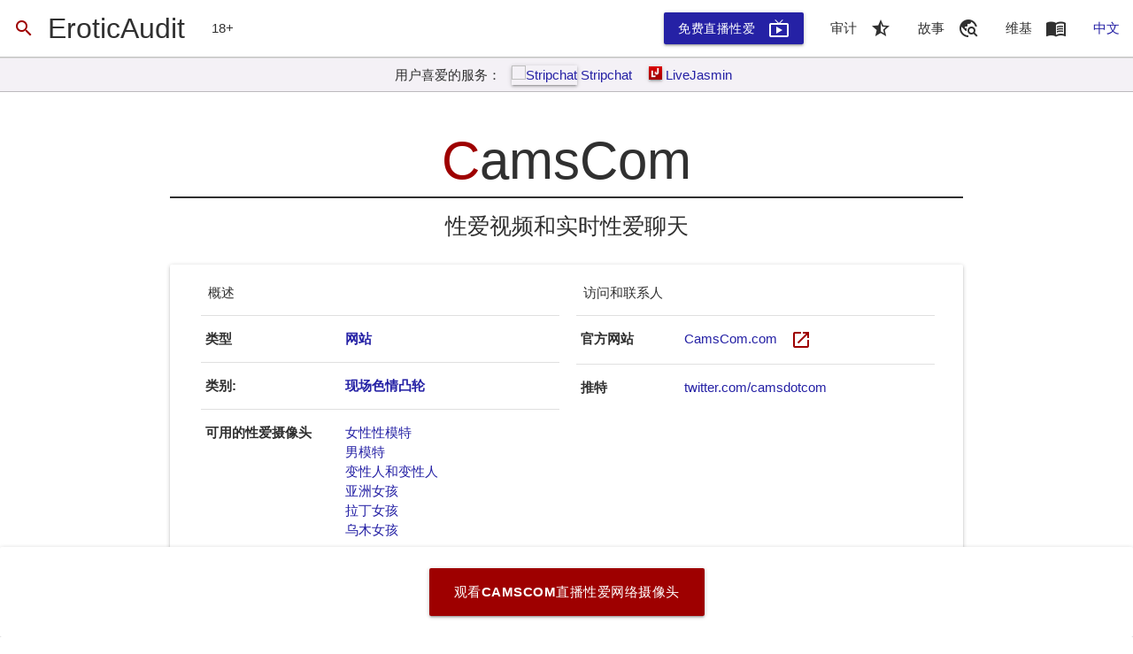

--- FILE ---
content_type: text/html
request_url: https://eroticaudit.com/zh/audits/CamsCom
body_size: 54450
content:
<!doctype html>  <head> <meta charset=utf-8> <meta content="width=device-width,initial-scale=1" name=viewport> <meta content=#6da521 name=theme-color> <base href="/"> <link href=css/global.css rel=stylesheet> <link href=manifest.json rel=manifest crossorigin=use-credentials> <link href=favicon.png rel=icon type=image/png> <link href=fonts/Material-Icons/font.css rel=preload as=style onload="this.onload=null;this.rel='stylesheet'"> <noscript><link href=fonts/Material-Icons/font.css rel=stylesheet></noscript> <script>__SAPPER__={baseUrl:"",preloaded:[(function(a,b,c,d,e,f,g,h,i,j,k,l,m,n,o,p,q,r,s,t,u,v,w,x,y,z,A,B,C,D,E,F,G,H,I,J,K,L,M,N,O,P,Q,R,S,T,U,V,W,X,Y,Z,_,$,aa,ab,ac,ad,ae,af,ag,ah,ai,aj,ak,al,am,an,ao,ap,aq,ar,as,at,au,av,aw,ax,ay,az,aA,aB,aC,aD,aE,aF,aG,aH,aI,aJ,aK,aL,aM,aN,aO,aP,aQ,aR,aS,aT,aU,aV,aW,aX,aY,aZ,a_,a$,ba,bb,bc,bd,be,bf,bg,bh,bi,bj,bk,bl,bm,bn,bo,bp,bq,br,bs,bt,bu,bv,bw,bx,by,bz,bA,bB,bC,bD,bE,bF,bG,bH,bI,bJ,bK,bL,bM,bN,bO,bP,bQ,bR,bS,bT,bU,bV,bW,bX,bY,bZ,b_,b$,ca,cb,cc,cd,ce,cf,cg,ch,ci,cj,ck,cl,cm,cn,co,cp,cq,cr,cs,ct,cu,cv,cw,cx,cy,cz,cA,cB,cC,cD,cE,cF,cG,cH,cI,cJ,cK,cL,cM,cN,cO,cP,cQ,cR,cS,cT,cU,cV,cW,cX,cY,cZ,c_,c$,da,db,dc,dd){return {lang:"zh",page:{host:"us-central1-eroticaudit.cloudfunctions.net",path:cc,query:{},params:{}},current_path:cc,categories:[{name:"adults-only-social-platforms",image:"images\u002Flibrary\u002Fwiki\u002Fadults-only-social-platforms\u002Fthumb.webp",items:["BIMBIM","BentBox","ManyVids","LoyalFans"],tags:[bW,"get paid","sell nudes",i,"paywall content",bT,"social","social media","influencers","for fans only",bX,"porn stars daily life","porn stars stories","live stories","make money online","photo","marketplace",aD,"private nudes",cg,B,K,b$,ca,"innovative","sfw",w,"personal"],published_at:cf,updated_at:cf,active:h},{name:"live-sex-cams",image:cl,items:["Live-Sex-Com","Camster",cp,"MyFreeCams","Camera-Prive","NudeLive","Streamate","Chaturbate","CamsCom","Xlovecam","PornLive","BongaCams","xHamsterLive","CamSoda","Flirt4Free","Jerkmate","VIPSexCamGirls","ScrewCams","CAM4","XVideosLive",cq,"RoyalCams","SakuraLive","Camonster","PornHubLive","RedTubeLive","ImLive","Beeg-Live-Sex"],tags:[i,bJ,K,"sex cams","live sex shows",b$,bX,cg,bK,"High Quality",B,"live sex","online striptease",bO,"asian sex cams","premium sex cams","japanese sex cams","teen","amateur","hardcore","transgender","asian","latina","ebony","voyeur","petite","free tokens","mobile friendly","trusted","live porn","sexy models",bP,bQ,"interactive","transsexual","free registration",bR,"vip","gay","filters",F,"adult shows","professional","models","beautiful girls","user-friendly",aD,bU,"secure","love",ca,"brazilian","brazilian sex cams","latina sex cams","amateur sex cams","sex on camera","discount","japanese"],published_at:r,updated_at:r,active:h},{name:"adult-cams",image:cl,items:[],tags:[],published_at:r,updated_at:r,active:false},{name:"sex-chats",image:"images\u002Flibrary\u002Fwiki\u002Fsex-chats\u002Fthumb.webp",items:["OKSexChat"],tags:[i,bJ,"adult chat",B,bO,bR,bZ,v,"adult dating",aR],published_at:"2021-02-01",updated_at:n,active:h},{name:"adult-dating",image:"images\u002Flibrary\u002Fwiki\u002Fadult-dating\u002Fthumb.webp",items:["BrideCams","OkCupid"],tags:[i,v,aR,cd,ce,w,bP,bU,"women-friendly","for her",aW,"meet offline","relationships","serious relationships","mail-order-brides",K,aD,"order wife","order girl","mature dating"],published_at:y,updated_at:n,active:h},{name:"online-hookup",image:"images\u002Flibrary\u002Fwiki\u002Fonline-hookup\u002Fthumb.webp",items:["UsaSexGuide","Feeld"],tags:[i,v,aR,B,cd,ce,"sexting","sugar dating","casual sex dating",ch,ci,"community","old-school","hookup guide",bZ,"sex discussion","threesome dating","swingers dating",w,cj,F],published_at:y,updated_at:n,active:h},{name:"local-escorts",image:"images\u002Flibrary\u002Fwiki\u002Flocal-escorts\u002Fthumb.webp",items:["Erotic-Monkey","Adult-Search-Engine","Eros-Guide","EscortsAffair","SugarNights"],tags:[i,v,"escort",ci,bW,"call girls",aW,cj,w,"shemale",F,ch,"order erotic massage","bdsm","lap dance","striptease","order erotic dance","affairs"],published_at:y,updated_at:n,active:h},{name:"privacy-and-security",image:"images\u002Flibrary\u002Fwiki\u002Fprivacy-and-security\u002Fthumb.webp",items:[],tags:[i,"useful",aW],published_at:y,updated_at:n,active:h}],translations:{en:{},es:{},de:{},fr:{},he:{},it:{},ja:{},nl:{},pt:{},tk:{},zh:{general:{name:ck,motto:"No porn left behind&reg;",external:"EroticAudit!",join:"加入EroticAudit运动",definition:"我们的色情或色情的定义重新界定"},meta:{index:{title:"_XBRAND_ - 关于成人服务和产品的用户故事",description:"查找成人联播和约会应用程序、性玩具和性生活增强、护送和付费性服务、脱衣舞俱乐部、性爱视频直播、性爱聊天等的审核、用户评论和替代方案。",keywords:[ck,"色情审计","成人服务质量检查","成人服务评论","检查成人服务","带俱乐部评论","带状条评论","性爱网络摄像头评论","性爱网络摄像头的质量检查","接线图应用","联播服务","网上转播服务","成人约会服务","性爱约会服务","在线色情交友"]},audits:{index:{title:"成人导向的服务审核和质量检查 -  _XBRAND_",description:"面向成人的服务用户提交的简单而诚实的质量审核和详细评论。"},service:{default:{title:"_XSITETITLE_ - _XBRAND_ 的用户评论和质量检查",description:"对 _XSITETITLE_ 的简单而诚实的审计。用户提交了关于 _XSITETITLE_ 的故事。 _XSITETITLE_ 可以信任吗？ _XSITETITLE_ 的好坏两面。 _XAMOUNT_+ 替代 _XCATEGORYTITLESITES_ 类似于 _XSITEDOMAIN_。"},review:{title:"_XSITETITLE_ _XBRAND_ 的评论、用户故事和替代方案",description:"_XSITETITLE_ 的详细评论。用户提交了关于 _XSITETITLE_ 的故事。 _XAMOUNT_+ 替代 _XCATEGORYTITLESITES_ 类似于 _XSITEDOMAIN_。 _XSITETITLE_ 可以信任吗？ _XSITETITLE_ 的好坏两面。"},brief:{title:"_XSITETITLE_ - _XSITEBRIEF_ - _XBRAND_",description:"完整审查_XSITETITLE_。用户提交了关于 _XSITETITLE_ 的故事。 _XAMOUNT_+ 替代 _XCATEGORYTITLESITES_ 类似于 _XSITEDOMAIN_。 _XSITETITLE_ 可以信任吗？ _XSITETITLE_ 的好坏两面。"},"brief-only":{title:I,description:"老实说，关于_XSITETITLE_。完整的评论和用户提交的关于 _XSITETITLE_ 的故事。 _XAMOUNT_+ 替代 _XCATEGORYTITLESITES_ 类似于 _XSITEDOMAIN_。 _XSITETITLE_ 可以信任吗？ _XSITETITLE_ 的好坏两面。"},"brief-only-everything":{title:I,description:"关于_XSITETITLE_的一切。完整的评论和用户提交的关于 _XSITETITLE_ 的故事。 _XAMOUNT_+ 替代 _XCATEGORYTITLESITES_ 类似于 _XSITEDOMAIN_。 _XSITETITLE_ 可以信任吗？ _XSITETITLE_ 的好坏两面。"},"brief-only-important":{title:I,description:"关于_XSITETITLE_的重要事项。完整的评论和用户提交的关于 _XSITETITLE_ 的故事。 _XAMOUNT_+ 替代 _XCATEGORYTITLESITES_ 类似于 _XSITEDOMAIN_。 _XSITETITLE_ 可以信任吗？ _XSITETITLE_ 的好坏两面。"},alternatives:{title:cm,description:"用户提交了关于 _XSITETITLE_ 的故事。 _XAMOUNT_+ 替代 _XCATEGORYTITLESITES_ 类似于 _XSITEDOMAIN_。 _XSITETITLE_ 可以信任吗？ _XSITETITLE_ 的好坏两面。简单诚实的审计。"},"alternatives-coma":{title:cm,description:"用户提交的关于_XSITETITLE_的故事，_XAMOUNT_+替代_XCATEGORYTITLESITES_类似于_XSITEDOMAIN_，可以_XSITETITLE_被信任，_XSITETITLE_的好坏两面-简单而诚实的审计。"}}},reports:{index:{title:cn,description:a},article:{title:"_XTITLE_ - 真实故事",description:N}},wiki:{index:{title:"面向成人的所有服务和产品",description:"了解现有的成人娱乐产品，地点，服务，网站和应用程序的一切。关于性生活满意度和淫经验的不同来源的信息。"},page:{title:"_XCATEGORY_",description:N}},best:{"live-sex-cams":{type:{title:cs,description:"观看 _XTYPE_ 性爱视频直播的热门 _XAMOUNT_ 网站。"}}},info:{about:{title:"关于_XBRAND_",description:a},join:{title:ct,description:a},contacts:{title:cu,description:a},authors:{index:{title:"_XBRAND_ 作者",description:a},author:{title:"_XAUTHOR_ - _XBRAND_",description:a}},partners:{title:cv,description:"值得信赖的推荐成人网站、产品和服务。"}},search:{index:{title:"_XBRAND_ 搜索：_XQUERY_",description:"_XQUERY_ 与成人服务和产品相关的最佳结果。"}},lib:{index:{title:"通过_XBRAND_提出的所有面向成人网站的图书馆",description:"_XAMOUNT_ +最好的成人网站。这份名单包括色情管，色情室，现场性别凸轮和成人聊天，漫画，护送，成人约会和转播等等。"},category:{index:{title:"最佳_XCATEGORYTITLESITES_在_XBRAND_图书馆",description:"_XAMOUNT_ +最佳_XCATEGORYTITLESITES_的图书馆。具体来看，和_XCATEGORY_世界的评论。找到自己喜欢的_XCATEGORY_网站。"},site:{index:{title:"_XSITETITLE_等_XCATEGORYTITLESITES_像_XSITEDOMAIN_",description:"_XSITETITLE_网站的详细审查。 _XAMOUNT_ +类似于_XSITEDOMAIN_替代_XCATEGORYTITLESITES_。好的和坏的约_XSITETITLE_。如何_XSITEDOMAIN_适用于移动。比较与其他网站一样_XSITETITLE_多。"},similar:{title:"网站类似_XSITETITLE_",description:"_XAMOUNT_ _XCATEOGRY_网站，如_XSITETITLE_。"},"live-sex-cams":{title:"_XSITETITLE_或其他更好的_XCATEGORYTITLESITES_呢？",description:"_XSITETITLE_诚实的独立审查。是_XSITEDOMAIN_安全的选择？好的和坏的约_XSITETITLE_。 _XAMOUNT_ +类似于_XSITEDOMAIN_替代_XCATEGORYTITLESITES_。比较与其他网站一样_XSITETITLE_多。"}}}},featured:{index:{title:"独家文章和指南的_XBRAND_",description:"这些文章和指南将引导您通过面向成人网站，将帮助您选择适合您需求的最佳网站。"},list:{title:"_XTITLE_提出通过_XBRAND_",description:N},downloader:{pornhub:{title:"下载并保存视频 - 超由_XBRAND_",description:"下载并保存视频 - 超的Premium在任何设备上，iPhone，iPad和Android的MP4，全高清和4K分辨率。"}}},tag:{index:{title:"最好_XTAG_成人网站收集呈现在_XBRAND_",description:"最佳_XTAG_网站。文章和选择最佳_XTAG_网站指南。 _XBRAND_收集关于_XTAG_网站的评论的。"}}},lists:{"countdown-of-the-best-websites-to-watch-sex-cams":{title:"观看性爱视频的最佳网站倒计时",description:"在拥有裸体、手淫和性爱玩具等实时网络摄像头的网站的狂野世界中，很难找到观看裸体男女的最佳网站。 _XBRAND_ 花了几个月的时间来准备这份完整的最佳网站列表，我们可以推荐这些网站来观看性爱视频直播和色情节目。",sections:{}},"top-5-sites-to-watch-young-and-sexy-webcam-girls":{title:"观看年轻性感网络摄像头女孩的前 5 个网站",description:"精心准备的最佳直播性爱视频网站评级，其中包括最热门、最性感的网络摄像头女孩和迷人的自然美女。",sections:{}},"social-networks-for-adults-or-onlyfans-alternatives":{title:"成人社交网络或 Onlyfans 替代品",description:"鉴于最近有关 Onlyfans 计划禁止色情内容的消息，_XBRAND_ 为成年人推出了新的类别 - 社交网络，即将一劳永逸地取代 Onlyfans。",sections:{}},"introducing-user-submitted-stories":{title:"介绍用户提交的故事",description:"虽然 _XBRAND_ 拥有您在决定是否值得您花费时间和金钱之前需要了解的有关任何特定成人服务的几乎所有信息，但我们还增加了提交和分享您与任何特定成人服务相关的故事的功能。通过这种方式，我们的审计和审查可以变得更加有机和先进。",sections:{}},"how-to-become-webcam-model-simple-and-honest-guide":{title:" 如何成为一个网络摄像头模式 - 憨厚指南",description:"工作作为当今世界的一个摄像头模型成为一个非常可行的和有利可图的选择，使良好的网上赚钱而做一些相对简单和安全。从阅读本专业详细的指南来学习如何成为一个成功的网络摄像头模式。",sections:{}},"adult-cams-and-live-sex-chats-for-women":{title:"成人凸轮和现场性爱聊天的妇女",description:"尊敬的女士们 - 所有你需要知道的网上成人色情表演和现场性爱聊天。是成人网络摄像法律，昂贵或成瘾？他们会提高你的性或个人的生活？",sections:{}},"adult-cams-vs-live-cam-sex":{title:"成人凸轮VS直播性别凸轮 - 知道其中的差别",description:"本指南将很容易让你选择最好的成人凸轮网站或活性别凸轮为您服务。或者甚至会让你大吃一惊你了解的成人凸轮世界多么少。 （长读）",sections:{}},"find-sex-partner-for-saint-valentine-2021":{title:"如何找到性伴侣，对于情人节2021",description:"情人节的不是色情的最佳时机。因此，让我们节省色情供以后并观看方式，以满足网上的人，所以你不会孤独一天的爱！",sections:{}},"how-to-choose-adult-cam-site-in-2021-Feb-05":{title:cz,description:cA,sections:{}},"top-2021-Feb":{title:cD,description:"2021来了，你应该正常启动了！ EroticAudit准备最好的色情网站为您的列表。而且没有 - 这不是 - 超和Chaturbate。这可能会感到惊讶，甚至经历了色情爱好者的网站。",sections:{}},"adult-cams-on-mobile-2021":{title:cI,description:cX,sections:{}},"premium-adult-content-2021":{title:cZ,description:c_,sections:{}},"the-6-greatest-features-offered-by-dating-sites":{title:"通过交友网站提供的6个最大的特点",description:"如果你正在寻找一个约会网站总有一款适合你的需求，你很幸运 - 这几乎可以肯定存在。与所有的选择在那里，没有理由只是坚持最明显的选择。相反，找出什么是对你很重要事前，并找到一个交友平台，真正能够完成任务。",sections:{}},"top-2021":{title:cD,description:"2021来了，你应该正常启动了！我们准备了最好的色情网站为您的列表。",details:{image:a,content:"EroticAudit是一个年轻的，但野心的项目。我们的目标是非常明确和具体。我们要保存的色情。保存色情的想法。保存亲密和激情燃烧的感觉。因此，我们要与大家分享我们的选择为2021年的网站，这将使你的手掌出汗，当你看着别人脱衣服脱光平滑移动到感人...\u003Ch3\u003E HQPORNER\u003C\u002Fh3\u003E HQporner.com只有一个旁边的视频播放器广告和弹出窗口，你需要关闭才能开始观看。总而言之，它的清洁，快速和易于使用的网站。其中最好的位置，发现高清和全高清色情完全免费是HQporner。流是很快，不会有很多的广告，你可以从一些世界上最好的成人工作室发现高品质的色情影片。\u003Ch3\u003E YESPORNPLEASE\u003C\u002Fh3\u003E声称提供从几个最好的色情工作室那里选择的免费色情短片，我很高兴能讨论什么我发现，当搜寻周围的YesPornPlease为什么我个人建议支付退房，如果你正在寻找下绑定情色电影，让你摇滚在2秒内平实！总之，看看下面我YesPornPlease.com的全面审查。\u003Ch3\u003E BIMBIM TUBE\u003C\u002Fh3\u003E BIMBIM是全新的平台，通过流行的摄像头的网站LiveJasmin上做出。你可以联络到这个星球上最流行的款式。你可以用不同的方式，包括邮件，获得独家内容，现场表演和视频通话模式参与。\u003Ch3\u003E LIVE的xHamster\u003C\u002Fh3\u003E Xhamsterlive是一种流行的现场色情凸轮网站大人，如果你是无性别凸轮显示风扇，不要错过阅读本次审查。这些谁看色情影片都相当熟悉的名字的xHamster，但是你知道他们也有对性生活凸轮。",heading:"2021  - 网上性爱的快感又一年！"},sections:{}},"adult-cams-on-mobile":{title:cI,description:cX,details:{image:a,content:"如今，很多用户选择做农奴互联网上自己的手机。地狱，如今一吨的智能设备和案件的抗水，这样你就可以带他们进入淋浴和他们观看色情。我们看了一下所有最好的网络摄像头的网站和计算出其中哪些工作最好在手机上。我们提供了在横向和纵向屏幕截图。\u003Cp\u003E这些都是11点最好的移动凸轮的网站，利用您的手机上，无论如果它是一个Android设备，iPhone，或平板电脑。只是LiveJasmin上和CamSoda使用cam2cam。最佳的移动性聊天网站CamSoda。它与智能手机上的cam2cam的唯一网站。您可以cam2cam任何手机上，只要你的软件是最新的。\u003Cp\u003E CamSoda充满了无数诱人的女人谁渴望您的关注。有凸轮女孩谁对做私人表演低至$ 0.60分钟。所以从使用移动设备随时随地开始深入到cam2cam世界。",heading:"移动性凸轮网站概述"},sections:{}},"premium-adult-content":{title:cZ,description:c_,details:{image:a,content:a,heading:a},sections:{}},"how-to-choose-adult-cam-site-in-2021":{title:cz,description:cA,details:{heading:"这是2021  - 让我们选择最好的成人情色-CAM现场为您",content:"\u003Ch3\u003EStreamate\u003C\u002Fh3\u003E\u003Cp\u003E你需要选择只有最有经验的和可靠的人，当涉及到服务的选择。 Streamate于2003年启动，并仍在发展和获取地面。这个网站是在漫长的一天工作后，暂时忘掉烦心事或网上投资一些愉快的时间，地点理想。由于该网站的开发者做了什么，以提供与一流的服务用户，你不会离开不满意。模型和有效简数量是令人印象深刻的，所以即使你在一天中最不典型时间访问这个网站，Streamate确保您有一个显着的摄像头体验。\u003C\u002Fp\u003E\u003Ch3\u003E Stripchat\u003C\u002Fh3\u003E\u003Cp\u003E如果你是一个内向的那种个人谁不爱出门，但希望探索所有你已经具有性欲，尝试Stripchat。在这个数字时代，你并不总是要求要与一个女孩发生性关系的身体接触。多亏了网络，你现在可以做爱实际。带钢聊天，您可以通过摄像头与热女士们聊天，并与他们的交谈高潮。你和相机一起手淫的另一边的女孩有一个诱人的感觉。\u003C\u002Fp\u003E\u003Ch3\u003E Jerkmate\u003C\u002Fh3\u003E\u003Cp\u003E Jerkmate是这种技术将帮助您改变你手淫和色情的体验方式的声明。相反，看到标准的色情分类，您在您的处置一个流媒体平台。这意味着，当你在有你的摄像头，通过满足性需求的满意高兴，你可以惊叹。你应该Jerkmate做的第一件事是验证你是18岁以上年龄段的。这是有道理的，因为没有人愿意这样样的内容越来越未成年人的手中。尽快这样做，你给什么样的网站是什么都一个味。\u003C\u002Fp\u003E\u003Ch3\u003E BimBim.com\u003C\u002Fh3\u003E\u003Cp\u003E AW帝国实际上早已经给了我们一些最流行的活凸轮网站如LiveJasmin上和LiveSexAsian的。而现在，他们已经采取了另一个行动，只提供最好的材料，它的成员。他们的最新网站BimBim不只有我见过的最好的设计之一但它也有一些最华丽的模型或内容创造者，他们打电话给他们。随着将现场凸轮做爱几乎20年的纪录，他们现在采取了一个全新的水平。这不是一个纯粹的凸轮网站，这个新的东西和新鲜，让你多种方式与女孩交流。\u003C\u002Fp\u003E",image:a},sections:{}}},categories:{"adults-only-social-platforms":{title:ag,titleSites:ag,titleSingle:ag,about:"另类社交媒体网络，用户可以在其中发布露骨的色情内容、私人照片和视频，与订阅者分享，并从粉丝和关注者那里获得报酬。",overview:"成人社交媒体平台是网站和应用程序，用户可以在其中发布色情图片和视频、流式传输实时故事、与关注者和粉丝分享，并通过向可以订阅或一次性付款的关注者出售媒体内容或服务来赚钱访问私人内容。",description:"了解什么是成人社交媒体平台，它们存在的原因，您可以在那里找到什么以及需要多少费用。",sections:{origin:{heading:"成人社交媒体的起点",content:"\u003Cp\u003E对于社交媒体时代而言，此类平台相对较新。它们是什么 - 只是任何技术的自然进化 - 转变为另一种性娱乐，供那些寻求光明感觉和性丰富生活的人使用。\u003C\u002Fp\u003E"},"for-who":{heading:"谁需要仅限成人的社交平台",content:"\u003Cp\u003E这种异国情调和非常规的社交平台在 Instagram 和 Snapchat 多年来一直在收获的基础上变得流行起来。尽管 Instagram 严格禁止任何裸露和露骨的色情内容，但您可以在那里找到许多成人娱乐行业的代表，例如色情明星、网络摄像头模特，甚至应召女郎和三陪服务人员。 Snapchat 也有同样的说法，但主要区别在于 Snapchat 并未禁止用户发布裸照和色情内容。对于这样的用户，为了能够与他们的观众分享露骨的内容，他们创建了替代平台，在那里他们可以自由而不必担心地发布他们的裸照、视频、故事，甚至以订阅或一次性的形式从他们的粉丝那里获得捐款付款。\u003C\u002Fp\u003E"}},content:a},"live-sex-cams":{title:al,titleSites:al,titleSingle:al,about:"与通常裸体模特在线流媒体服务表达性交而从观察者赚钱。",overview:"性别凸轮是一种类型的真人色情秀，具有在实时网络摄像头性感的女孩。您可以通过与他们交谈，询问利用特定的性玩具，并多与他们沟通。当观众把他们转化为个人一对一的色情表演，色情凸轮模型得到的报酬通常与技巧或一些数码礼品。",description:"每一个活性别凸轮网站所有主要的成人内容品牌。评论和摄像头的质量，款式，用户体验，付款方式和有关成人性别凸轮一切评估。",sections:{"how-sex-cams-work":{heading:"如何做爱凸轮工作",content:"\u003Cp\u003E性能可在公共和私人视频聊天室高度互动。表演者和客户能够通过使用键盘，语音和双向视频摄像机互相通信。在公共聊天室，观众可以看到指针和观众的言论作为滚动出现的实时视频流旁的文字。 Camgirls会经常检查和滚动观众意见作出回应。颤振是恒定的，而且往往是由常规球迷表带小领导。\u003C\u002Fp\u003E\u003Cp\u003E网络摄像头模型通常利用第三方网站以流在互联网上的实时视频表演。一些网站收取观众每分钟固定费用，虽然很多允许未登记的游客免费使用。这些互联网托管网站，被称为凸轮网站，在技术工作后的样子 - 托管的视频输入信号广播，处理付款，提供一种本能的用户界面，营销 - 使凸轮模型只需要专注于真正的表演为他们的视频聊天室。许多凸轮模型是凸轮网站独立承包商，而不是工人。\u003C\u002Fp\u003E\u003Cp\u003E另一种职场替代被称为“camgirl豪宅”，其是提供设备和众多的地方可以camgirls生活和共享支出广播室，但没有一个工作室老板的地方。\u003C\u002Fp\u003E"},"how-much-you-can-get-for-free":{heading:"多少，你可以免费获得",content:"\u003Cp\u003E大多数的凸轮女孩往往完全免费提供一些服务，通过网络摄像头放置在现场表演或利用说话直接留言。个人表演，迷信的要求，以上成人内容同样可以要求额外付费。当寂寞是地方性的感染本身和颠覆真相的紧张侵入我们的日常生活中，能够与凸轮女孩从事可能对一些生命线。\u003C\u002Fp\u003E"},"sex-cams-in-2021":{heading:"在2021年性别凸轮",content:"\u003Cp\u003E对于众多的企业，2020年和冠状病毒是一场灾难。在留在家里的订单中，步履蹒跚的经济，成本暴跌和千百万人的10S已经失去了他们的任务。无与伦比的情况下，但是，导致一个市场的蓬勃发展。在数字性工作手段需求的上升是凸轮女孩被发现是显著正在寻求他们的服务，甚至我们生活的最亲密的和物理的部分转移到网上。\u003C\u002Fp\u003E\u003Cp\u003E市场饱和度也由性工作者谁一般会在人的服务为广大农民收入的计算提供的涌入加深。随着社会隔离措施伏击他们的客户群，使他们的大部分工作难以可靠地进行，很多已经取得转移到数字化工作。\u003C\u002Fp\u003E\u003Cp\u003E性别凸轮是一种类型的真人色情秀，具有在实时网络摄像头吸引力的女孩。您可以通过与他们聊天，询问他们使用特定的性玩具，多与他们进行互动。性别凸轮模型通常会得到通过指针或付费当观众把他们变成私人一对一的色情表演。\u003C\u002Fp\u003E\u003Cp\u003E在数字性工作的需求激增表明凸轮女孩们发现，越来越多地寻找他们的服务，甚至我们生活的最亲密的和物理的部分转移到网上。\u003C\u002Fp\u003E"}},data:{types:{teens:"青少年（18岁以上）",amateur:bL,college:"大学生",fetish:"恋物癖（恋足癖、拳交等）",mature:"成熟女性",female:"女性性模特",male:"男模特",milf:"摩洛伊斯兰解放阵线（妈妈我想他妈的）",gay:"同性恋恶行",bisexual:"双性恋家伙",lesbians:"女同性恋者",couples:"情侣",striptease:bM,voyeur:bN,asian:"亚洲女孩",latina:"拉丁女孩",ebony:"乌木女孩",brazilians:"巴西女孩",transgenders:"变性人和变性人",shemale:"人妖（有阴茎的女孩）",pornstars:an,big_tits:"有大奶的女孩",petite:"娇小的女孩",curvy:"曲线优美的女孩"}},content:a},"sex-chats":{title:ap,titleSites:ap,titleSingle:ap,about:"在线通信服务，用户交换个人的故事和有关性生活的幻想。",description:"性爱聊天或成人聊天室让你打开你的性欲望和共享你的性经验。",overview:"找出做性爱聊天是真正严重的技能来发现和需要一点时间。在某些情况下，它可以让你感觉，说明一个字之前紧张，你不能做到这一点。你见过你的朋友及其他人完全有信心调情等等，使这个女孩的爱呢？在它里面没有火箭科学;你只需要为worriless，学会留下深刻的印象。下面提供了一些复杂的技巧，做成人色情聊天像亲和打动一个女孩。",sections:{"what-is-the-point-of-sex-chats":{heading:"什么是色情聊天点",content:"\u003Cp\u003E无论你是说你的美眉或者你是在成人聊天室，没有人会消耗你。大多数人会感到担忧，这是他们不能说出一个字的因素。那么，你不必别人担心，如果它是一个完全陌生的聊天室。只是尝试打开你的心，因为每一个其它的东西出于同样的原因，你有。\u003C\u002Fp\u003E\u003Cp\u003E如果这是一个私人聊天，那么你就越强调，然后你说流利的越多，你打动她。只是一个例子，如果你说你喜欢的女孩，想带她上成人聊天，然后尝试打动她。说话的优秀的她，因为女孩子都喜欢受到表扬和如果她真的给适当的时候给你然后开始与更多的利益说话。\u003C\u002Fp\u003E\u003Cp\u003E女生不喜欢球员谁不能害羞透露自己的感情。而不是感觉害羞，开放并尝试随便说话。\u003C\u002Fp\u003E"},"how-to-find-sex-chats":{heading:"如何找到色情聊天",content:"\u003Cp\u003E有这么多的网站提供成人聊天室，你需要找到最好的一个检查。这取决于各种好评和出色的服务。一个良好的成人性聊天室可以帮助您开发的技能与女孩交谈。这些都是少烦恼地点和几乎每一个男人\u002F女人的存在是为了骂人。\u003C\u002Fp\u003E\u003Cp\u003E这是更为显着，使你觉得色情聊天更好。手机色情同样是受欢迎的，你可以尝试获得各种各样的女孩子。它会使你说话，没有任何问题，是在关键时刻一亲。选择从聊天室的一个伟大的网站，可以花一些时间和努力，但是你可以尝试许多网站后发现。\u003C\u002Fp\u003E"},"how-to-use-sex-chats":{heading:aq,content:"\u003Cp\u003E唐伯虎是有一个良好的开端的最佳途径之一，你可以以不同的方式做到这一点。通过补充你所爱的个人，现在就和你调情，并越多，他们会屈服于你的越多。并不是每个女孩都是一样的，但是如果你在免费在线聊天室满足某人的话，就不难发现，他们每个人是与陌生人的友谊。\u003C\u002Fp\u003E\u003Cp\u003E不仅如此，他们大多希望有一个英雄，能满足通过谈话脏，让人感到温暖他们的愿望。你可以做色情电话或视频通话更了解对方，这确实是一个值得信赖的选项来选择的。你可以尝试一下没有一个单一的问题。确保你知道打动通过谈话真的，不是黄油。\u003C\u002Fp\u003E"},"how-to-flirt-in-sex-chats":{heading:aq,content:"\u003Cp\u003E与大多数成人网站的典型问题是，他们可能会占用大量的时间，你可以做到这一点。与其花费都与女孩聊天的时候，你必须决定一个时间和通话或寻找全新的女孩，你遇到了一个。你应该投资多一点时间，但不会太多，如果一个女孩是真正对你感兴趣，会谈的一天到一天的基础上。\u003C\u002Fp\u003E\u003Cp\u003E发现很多女孩这样的平台上正确的中午时间和晚上的时间。在此期间，广大个人都是免费的，他们正在寻找某人和发展的因果关系。这样的关系没有任何形式的承诺，这就是为什么你可以依靠它，并获得优势数量庞大的轻松。\u003C\u002Fp\u003E"},"how-to-find-sex-partner-in-sex-chats":{heading:aq,content:"\u003Cp\u003E这样做调情比成人聊天方式简单，但如果你是一个擅长讲故事，或者你可以在不同的设计完全陌生的人说话，然后有几个方法来帮助你。只是一个提示，我可以这样完全为您提供我最喜爱方法中的工作，你可以与几乎所有的女孩尝试一下。首先谈了一个女孩所有的商品和做点点调情，通过谈论什么，而提高她的兴趣从没有告诉它以后其次产生悬念。\u003C\u002Fp\u003E\u003Cp\u003E如果你不知道如何做到这一点，然后简单地说明你做了一个梦，昨晚，当她将什么是梦想再通知你们俩在一起的梦想。通知她她穿，之后借此聊到一个地步，她要吻，但不告诉她。只是说明你会感到不舒服和国家休假提高了她的好奇心，在此期间。她会问你有时，然后告诉你多一点。\u003C\u002Fp\u003E\u003Cp\u003E你应该勾画出吻，并通过添加一些脏话喜欢你呻吟一点点走上新的台阶此发言，我摸着亲吻你的脖子。继续按照这个方法，她会觉得与你们说话。您可以通过这种技术做色情聊天，而且很容易。\u003C\u002Fp\u003E"}},content:a},"adult-dating":{title:ar,titleSites:"成人交友网站",titleSingle:ar,about:"约会谁正在寻找与外国个人，不论老少，认真的关系建立成熟的男人和女人。",overview:"\u003Cp\u003E通常成人约会被定义为传统的在线约会服务的一个变种。当目标是将人们聚集在一起进行的显著关系或者关系功能的传统服务，成人约会是针对那些谁正在寻求短期的性接触。许多成人交友网站集中找到匹配的本地元素。一些用户关心的服务，因为没有从上一晚找滥交不同。这些服务都是免费的，其中一些需要购买订阅。\u003C\u002Fp\u003E",description:"成人交友网站和应用程序。寻找更多的东西不仅仅是一个一夜情。寻找真正的爱情和长期的合作关系。",sections:{"definition-of-adult-dating-service":{heading:"成人交友服务的定义",content:"\u003Cp\u003E然而_XBRAND_认为，成人交友约会谁是在生活中已经建立了自己和确切地知道他们正在寻找成长起坐，什么样的关系和生活目标，他们更喜欢。\u003C\u002Fp\u003E"},"importance-of-dating-for-adults":{heading:"约会的重要性成人",content:"\u003Cp\u003E有很多网站提供短期关系服务，为刚刚成熟的人，像火种。但其实人成熟，这是远远不够的。成熟自带的智能和正确的优先次序。这就是为什么在这一阶段的生活变得更难找到合适的合作伙伴。\u003C\u002Fp\u003E\u003Cp\u003E这就是为什么_XBRAND_认为，促进服务于成熟和有成就的人服务，这一点很重要。\u003C\u002Fp\u003E"}},content:a},"online-hookup":{title:bS,titleSites:"在线联播网站和应用程序",titleSingle:bS,about:"网站和提供能力找到感兴趣的休闲性或寻找性伴侣，没有附加条件的基础上，其他人的应用程序。",overview:"\u003Cp\u003E联播是 - 人谁不浪漫的合作伙伴或约会对方实际上从更广泛的社会转变整个上世纪发生的事情之间出现的短暂提交的性接触。联播开始最终被20世纪20年代更经常，与汽车和独特的娱乐，如戏剧的上升阶段。取而代之的是父母的注视下，在您的家求婚的，年轻人离开了家，不得不更轻松地探索自己的性欲的能力。\u003C\u002Fp\u003E",description:"成人联播应用和网站。一夜情和性恋物癖。查找滥交，不附加任何字符串。",sections:{"rise-of-hookup-dating":{heading:"上升联播约会",content:"\u003Cp\u003E联播正在成为流行文化更典型，呈现出既演进性偏好和变化性和社会脚本。挂钩活动可能包括广泛的性生活习惯，如接吻，爱抚和渗透性交的。然而，这些遭遇通常发生没有任何质押或渴求更标准的浪漫关系。\u003C\u002Fp\u003E\u003Cp\u003E在男性和女性之间的性双重标准的扩展可能是由于背后的灵感男性和女性的重视。虽然性市场使它看起来妇女能所有的力量，很多女人的报告参加一夜情为了取悦自己的伴侣，增加了它的可能性，成为这里的男人用一个持久的，一夫一妻制的关系 - 夜间站到提高自己的性经验，并通过婚姻关系受到约束之前探索自我。\u003C\u002Fp\u003E"}},content:a},"local-escorts":{title:"当地伴游",titleSites:"地方伴游网站",titleSingle:"地方伴游",about:"关于提供有偿性行为经验的网站，企业和个人的信息。",overview:"\u003Cp\u003E伴游公司是一个企业，物资护送客户，通常提供性服务。该公司通常安排在其陪同人员之一，并在客户的家里或酒店空间的客户（外呼），或在护送的房子（门店）之间的会议。一些公司还为更长的持续时间，谁可能会沿度假或公司旅游客户端或旅行棒供应护送。 [1]虽然护航公司支付给酒店和调度服务成本，客户应该制定出任何额外费用或安排直接与伴游为不受公司包括提供的其他服务，如提供性服务（无论这些服务的合法性）。\u003C\u002Fp\u003E",description:"当地伴游您附近。现在真正的性爱。网站与妓女，shemales，男同性恋者，女同性恋者和更多。",sections:{"is-it-legal":{heading:"是否合法？",content:"\u003Cp\u003E有很多涉及卖淫服务和护送服务之间的区别混淆。事情的真相是，他们是相当不同的理解的区别是理解可能的法律辩护卖淫的罪名是至关重要的。\u003C\u002Fp\u003E\u003Cp\u003E最大的区别，自然是护送服务是不是非法的，而卖淫服务是非法的。护航不是以换取金钱提供性服务，而这恰恰是一个妓女做什么。无论你是否同意政府应该是什么样的管理2名成年人同意在私下进行的，目前的法律禁止这样的交流。\u003C\u002Fp\u003E"}},content:a},"privacy-and-security":{title:aw,titleSites:aw,titleSingle:aw,about:"网站，应用程序，方便与个人性生活的安全，可靠和先进的在线体验。",description:"工具，帮助你要跟浏览成人网站和使用应用程序安全和私人。",sections:{"safety-and-privacy":{heading:"安全和隐私",content:"\u003Cp\u003E这是一个常识时下网络浏览的隐私或使用的应用程序是一个全球关注的问题。尤其是当你是众所周知的或财政上建立人有东西在数据爆发的情况下输球。\u003C\u002Fp\u003E\u003Cp\u003E这就是为什么，当你在网上冲浪寻找一些成人具体的，你需要采取一些预防措施和注意的可能性，有人从事间谍活动，为您或只是在等待时，您发送对您的个人信息，以暴露你的私人生活，特别是性。\u003C\u002Fp\u003E"},"common-safety-measures-in-the-internet":{heading:"在网络上常见的安全措施",content:"\u003Cp\u003E为了防止你需要了解一些简单的规则数据，骗子的广为人知的技术：\u003Cul class=\"browser-default\"\u003E\u003Cli\u003E永远不要相信你的个人资料不明网站;\u003C\u002Fli\u003E\u003Cli\u003E如果你要共享，可以被用来对付你的私人数据永远不会使用您的个人资料。相反 - 保持匿名如果可能的话;\u003C\u002Fli\u003E\u003Cli\u003E尽量避免发布您的损害照片或视频。\u003C\u002Fli\u003E\u003C\u002Ful\u003E\u003C\u002Fp\u003E"},"applications-and-tools-to-secure-your-private-life":{heading:"应用程序和工具，以确保您的个人生活",content:"\u003Cp\u003E但是，如果你想确保没有您的个人资料和你的私人生活的部分得到暴露，有很多不同的应用程序，可以帮助您吧：\u003Cul class=\"browser-default\"\u003E\u003Cli\u003E匿名或既可以在计算机或手机上使用个人VPN;\u003C\u002Fli\u003E\u003Cli\u003E网络浏览器不跟踪您的浏览历史记录;\u003C\u002Fli\u003E\u003Cli\u003E广告拦截阻止广告公司跟踪您的互联网活动。\u003C\u002Fli\u003E\u003C\u002Ful\u003E\u003C\u002Fp\u003E"}},content:a},"adult-cams":{title:p,description:"现场色情摄像头，网络成人节目，在线性聊天，onlyfans多",content:a,titleSites:p,titleSingle:p},tubes:{title:t,description:bY,content:a},studios:{title:u,description:b_,content:a},cams:{title:p,description:"成人性凸轮网站",content:a},hookup:{title:"成人联播",description:"成人联播网站",content:a},tools:{title:m,description:"工具，每一个色情爱好者应该有自己的工具箱",content:a},hentai:{title:bw,description:"漫画，动漫，imageboards和日本变态其他FAP材料",content:a,titleSites:"无尽的网站",titleSignle:bw},"porn-tubes":{title:t,description:bY,content:a,titleSites:t,titleSingle:t},"porn-studios":{title:u,description:b_,content:a,titleSites:u,titleSingle:u},"porn-tools":{title:m,description:"工具，每一个色情爱好者应该有自己的工具箱。",content:a,titleSites:m,titleSingle:m}},sites:{Cam69:{brief:"成人直播性爱视频和视频聊天（基于 Chaturbate）",description:"Cam69 是观看直播性爱视频并通过摄像机与您选择的性感网络摄像头模型聊天的好地方。 Cam69 有一个吸引人的名字和一个漂亮的设计。",features:["无需注册即可免费观看性爱直播","能够按类别过滤网络摄像头节目","玩网络摄像头模型，使用提示激活玩具并提出个人古怪的请求"],details:a,positive:["无需注册，观看性爱视频时没有限制","简单而美观的设计，具有丰富的功能","数以千计的在线模型的绝佳选择"],negative:["无原创性爱直播，所有内容均来自Chaturbate","移动版网站没有响应"],stories:[],updates:{}},FireCams:{brief:a,description:a,features:[],details:a,positive:[],negative:[],stories:[],updates:{}},CamsCom:{brief:"性爱视频和实时性爱聊天",description:"Cams[dot]com 有许多性感的网络摄像头模特，来自各种 - 亚洲、乌木、拉丁和 20 岁女孩的现场性爱表演。在 Cams.com，您还可以观看男性和跨性别性爱视频模型。",features:["免费观看现场性爱节目","选择您喜欢的网络摄像头型号","观看您喜欢的模特的专业视频和照片","与网络摄像头女孩聊天，激活玩具，邀请私人聊天","Cam2Cam - 能够在线观看对方并一起手淫","观看网络摄像头模特录制的现场性爱节目"],details:"\u003Ch3\u003E与 LiveJasmin 非常相似\u003C\u002Fh3\u003E\u003Cp\u003E第一眼看“Cams.com”就会发现这是一个漂亮的网站，封面上有漂亮的女孩。这几乎就像您访问\u003Ca href=\"\u002Fzh\u002Faudits\u002FLiveJasmin\"\u003ELive Jasmin 一样\u003C\u002Fa\u003E，但颜色为蓝色。然后，当您打开与某个女孩的页面时，您会注意到与 LiveJasmin 类似，她只是坐在一个糟糕的、完全穿着的衣服上，等待有人与她开始私人表演。我正在比较它们 - LiveJasmin 和 Cams.com 是有原因的 - 因为两者非常相似。两者都有女孩为他们工作，而不是自己工作。 Cam.com 基本上是网络摄像头女孩工作室。您可以找到每个女孩的专业视频和照片。\u003C\u002Fp\u003E\u003Cp\u003E它们都被精心包裹成闪亮迷人的封面，使它们立即具有性感吸引力和通缉令。但与 LiveJasmin 不同的是，照片和现实生活中的视频没有太大区别。这是照片上的网络摄像头女孩：\u003Cimg src=\"\u002Fimages\u002Flibrary\u002Fsites\u002Fpreview\u002FCamsCom\u002Fwebcam-girl-photoshoot.webp\"\u002F\u003E这是她在现场视频中的样子：\u003Cimg src=\"\u002Fimages\u002Flibrary\u002Fsites\u002Fpreview\u002FCamsCom\u002Fwebcam-girl-live-video.webp\"\u002F\u003E\u003C\u002Fp\u003E\u003Ch3\u003E其实很多美女\u003C\u002Fh3\u003E\u003Cp\u003E同样\u003Ca href=\"\u002Fzh\u002Faudits\u002FLiveJasmin\"\u003E与 LiveJasmin 相比\u003C\u002Fa\u003E- Cams.com 实际上有很多漂亮的女孩和性感的女士。喜欢的真的很多。有点令人失望的是你没有很多空闲时间来享受它们。大多数需要 Premiere 帐户或令牌才能加入私人节目才能裸体观看。\u003Cimg src=\"\u002Fimages\u002Flibrary\u002Fsites\u002Fpreview\u002FCamsCom\u002Fbeautiful-lady.webp\"\u002F\u003E\u003C\u002Fp\u003E\u003Ch3\u003E价钱\u003C\u002Fh3\u003E\u003Cp\u003E令人惊讶的是，再次与 LiveJasmin 相比，Cams.com 并不是很贵。您可以花 50 美元获得 500 个代币，您将可以与您完全私下喜欢的女孩享受大约 15 分钟的乐趣。\u003Cimg src=\"\u002Fimages\u002Flibrary\u002Fsites\u002Fpreview\u002FCamsCom\u002Fpricing.webp\"\u002F\u003E\u003C\u002Fp\u003E\u003Ch3\u003E那么，Cams.com 有多好？\u003C\u002Fh3\u003E\u003Cp\u003E从我们所看到的 - Cams.com 实际上是相当不错的现场性爱摄像头，并且可能位居榜首。但是肯定有更好的选择，比如\u003Ca href=\"\u002Fzh\u002Faudits\u002FStripchat\"\u003EStripchat\u003C\u002Fa\u003E和\u003Ca href=\"\u002Fzh\u002Faudits\u002FBongaCams\"\u003EBongaCams\u003C\u002Fa\u003E 。此外，如果您想看到更多吸引人的性爱视频直播选项 - 我们已经为您准备\u003Ca href=\"\u002Fzh\u002Fstories\u002Fcountdown-of-the-best-websites-to-watch-sex-cams\"\u003E了最好的性爱视频列表\u003C\u002Fa\u003E。\u003C\u002Fp\u003E",positive:["整洁简单的用户界面，缩略图上有漂亮的女孩 - 很高兴被唤醒","注册不需要信用卡或首付款"],negative:["现场视频中的女孩看起来不像照片上的那样，她们更具吸引力和性感","截至 2021 年 10 月，模特数量非常有限 - ，增加了 200 名女孩，只有少数男孩和变性人通常在线","所有模型都是基于工作室的"]},NudeLive:{brief:"免费性爱视频和现场裸体（基于 Chaturbate）",description:"在 NudeLive，您可以通过相对更好、更直观的用户界面\u003Ca href=\"\u002Fzh\u002Faudits\u002FChaturbate\"\u003E观看所有 Chaturbate 网络摄像头模型。\u003C\u002Fa\u003E相同的现场性爱节目、夫妻、18 岁以上的青少年、恋物癖、同性恋、跨性别者以及在 Chaturbate 上托管的所有其他性爱视频直播。",features:["观看高质量的现场性爱节目","查找不同类别的性爱视频","有用的过滤器，按年龄、性别和地点选择"],details:a,positive:["简单直观的用户界面","数以千计的活跃性爱摄像头","许多有趣和好看的性感女孩和男孩","不需要注册，只要你想，你就可以免费观看直播性爱节目"],negative:["没有房间预览，只有静态图像","所有性爱节目和视频女郎都来自\u003Ca href=\"\u002Fzh\u002Faudits\u002FChaturbate\"\u003EChaturbate\u003C\u002Fa\u003E"],stories:[],updates:{}},MyFreeCams:{brief:"最初的成人网络摄像头社区",description:"My Free Cams 是最古老、最知名的性爱直播网站之一。它理所当然地声称名为 MyFreeCams，因为在那里您实际上可以免费观看数百个现场成人性爱节目。 MyFreeCams 上的大多数网络摄像头模特都是年轻性感的业余女孩。",features:["免费通过实时网络摄像头观看年轻性感的女孩","现场性爱室的互动预览","与美丽有创意的女孩聊天"],details:a,positive:["许多美丽性感的女孩随时在线","来自世界各地的网络摄像头模型","简单老派的设计，没有弹出和烦人的广告","民主和直接的定价和成本"],negative:["可能需要几分钟才能适应设计"],stories:[],updates:{}},ImLive:{brief:"实时网络摄像头性爱和文字聊天",description:"在 ImLive 上，您可以观看热辣女人和顽皮女孩以及性感男人和变性人的现场网络摄像头性爱节目。在 ImLive 上，您无需注册即可免费观看发布节目。",features:["免费观看高清质量的直播性爱视频","与女孩聊天，发送令牌激活玩具，在私人聊天中一起自慰","免费观看色情视频和录制节目并获得积分","使用“Multi-viewer”选项同时查看多达 6 个房间"],details:a,positive:["漂亮的设计和带有过滤器的简单用户界面","女模特的绝佳选择",cb],negative:["模特数量相对较少，尤其是男性和变性人","好看的妹子不多，真正有魅力的很难找","缺乏业余独立模特"],stories:[],updates:{}},LiveJasmin:{brief:"现场色情表演和免费聊天的摄像头华丽机型",description:" _XSITETITLE_允许你免费聊天性感的女士，男人和变性人在高清观看现场色情表演。 _XSITETITLE_不需要注册，也应该有超过2000的摄像头型号。但是免费使用是非常有限的。报名要求首期付款。",details:a,positive:[bz,E,g,G,H],negative:[o],pros:[bz,E,g,G,H],cons:[o],pluses:{"0":bz,"1":E,"2":g,"3":G,"4":H},minuses:{"0":o},stories:[],updates:{}},Flirt4Free:{brief:"聊天和网络摄像头的女孩调情",description:" _XSITETITLE_提供了从热的女孩互动网络摄像头显示来自世界各地，让你聊天和观看现场色情表演的色情明星和业余摄像头的机型。此外_XSITETITLE_对VIP用户VIP级别的待遇。",details:a,positive:["清晰，直观地访问功能真棒，现代的用户界面","大质量预览和很多有吸引力的女孩和球员","能够选择通过语言和位置模型","活性类别数额巨大，你可以按类别查看活动的机型数量","现场支持和论坛，在这里你可以找到所有的答案，你的任何问题","并不需要简单的注册和信用卡","120个免费学分后，你只需要添加您的信用卡没有任何购买！"],negative:["缺乏公开访问色情内容。如果你想看到裸体女孩你需要选择不同的平台。","几乎没有业余模特表演自己。"],stories:[],updates:{}},CamSoda:{brief:"现场性爱凸轮带摄像头的女孩和球员",description:" 互动性强，充满性感的摄像头型号的网站，可以让观看直播色情表演，从业余爱好者和色情明星免费的。数百名活跃的网络摄像头的机型，从世界各地。",details:a,positive:["独特的优秀的产品与原来的内容","数以百计的极具吸引力和性感模特","有能力通过价格来选择节目有用而简单的过滤器","显性和性爱视频"],negative:["您需要注册验证您的年龄"],conclusion:a,stories:[],updates:{}},BIMBIM:{brief:"独家现场色情表演！",description:" _XSITETITLE_允许观看来自世界各地的年轻和性感的女孩生活的故事和摄像头节目。在_XSITETITLE_你可以在网上和访问色情和性感的照片和视频专业和业余性凸轮模型聊天。",details:a,positive:["从众所周知的公司新的和原有产品","养眼又不可能吸引人的设计和高品质的特点","许多优秀的女孩可爱的笑容和性感的身体","让你最想要的女孩，并立即跳转到性短信和现场性","无注册要求你花时间看神奇的女士后"],negative:["相当昂贵，需要注册访问的大部分内容","还在早期阶段，积极转变"],pros:[],cons:[],stories:[],updates:{}},ScrewCams:{brief:"免费成人活凸轮和色情聊天（Chaturbate白色标签）",description:" 尽管_XSITETITLE_只是在Chaturbate现场色情表演一个白色标签基地 - 它提供了非常方便的和用户友好的Web界面和功能。同样以Chaturbate，_XSITETITLE_提供了从摄像头的女孩和球员到现场色情表演自由进出。",details:a,positive:[J,b,L],negative:[M,d],pros:[J,b,L],cons:[M,d],pluses:{"0":J,"1":b,"2":L},minuses:{"0":M,"1":d},stories:[],updates:{}},Camster:{brief:"免费实时性爱聊天和网络摄像头（基于 Flirt4Free）",description:" 从业余爱好者和来自世界各地的色情明星，免费现场的摄像头。 _XSITETITLE_可以找到现场色情表演的女孩和球员，与特定的民族，外观和语言，例如：金发，拉丁，女大学生等。",details:a,positive:[O,P,Q,R,S],negative:[T,U],pros:[O,P,Q,R,S],cons:[T,U],pluses:{"0":O,"1":P,"2":Q,"3":R,"4":S},minuses:{"0":T,"1":U},stories:[],updates:{}},Xlovecam:{brief:"现场色情表演和带摄像头的机型免费聊天",description:" _XSITETITLE_可以让你观看现场色情表演，从淘气妇女和性感的业余女孩。 _XSITETITLE_有数百个摄像头注册模型，女孩，男人和夫妇。激活Webcam型号的量是非常有限的。",details:a,positive:[V,W,X,Y,b,Z],negative:[_,$],pros:{"0":V,"1":W,"2":X,"3":Y,"4":b,"5":Z},cons:{"0":_,"1":$},pluses:{"0":V,"1":W,"2":X,"3":Y,"4":b,"5":Z},minuses:{"0":_,"1":$},stories:[],updates:{}},VIPSexCamGirls:{brief:"精英性凸轮女孩（白色标签从Flirt4Free）",description:" _XSITETITLE_专注于提供接入VIP级别的摄像头女孩和球员。虽然_XSITETITLE_只是基于Flirt4Free一个白色标签它已定制的外观和过滤器。",details:a,positive:[aa,ab,ac,b,ad,ae],negative:[af,c],pros:{"0":aa,"1":ab,"2":ac,"3":b,"4":ad,"5":ae},cons:{"0":af,"1":c},pluses:{"0":aa,"1":ab,"2":ac,"3":b,"4":ad,"5":ae},minuses:{"0":af,"1":c},stories:[],updates:{}},Streamate:{brief:"现场摄像头性爱视频聊天",description:" 业余和专业的现场性的摄像头型号。家和工作室基于女孩和球员，你不会找到任何其他活性平台。对于非注册用户有限的功能。报名要求首期付款。",details:a,positive:[ah,ai,aj,ak,s],negative:[aV,am],pros:{"0":ah,"1":ai,"2":aj,"3":ak,"4":s},cons:{"0":aV,"1":am},pluses:{"0":ah,"1":ai,"2":aj,"3":ak,"4":s},minuses:{"0":aV,"1":am},stories:[],updates:{}},Stripchat:{brief:"赤裸女孩和球员，现场性凸轮和成人聊天",description:" _XSITETITLE_与现场色情表演，色情聊天和凸轮对凸轮服务最大的网站之一。 _XSITETITLE_将自己定位为一个活性别凸轮社区。每个人都可以注册并开始工作作为一个摄像头模型。注册是免费的，并且不需要首期付款。在4000女孩，伙计们，变性，情侣和群体性的客房。",details:a,positive:[e,ao,f,k,D],negative:[as],pros:{"0":e,"1":ao,"2":f,"3":k,"4":D},cons:{"0":as},pluses:{"0":e,"1":ao,"2":f,"3":k,"4":D},minuses:{"0":as},stories:[],updates:{}},Jerkmate:{brief:"现场摄像头性别和成人聊天室（Stremate白色标签）",description:" _XSITETITLE_提供了一个奇特的互动触及带电性的摄像头与热网络摄像头模型 - 女孩，伙计们，变性，情侣和色情明星。虽然，_XSITETITLE_只是一个whitelable它有一个巨大的人气和认可的量。报名要求首期付款。",details:a,positive:[at,au,b],negative:[av,x,d,ax],updates:{},pros:{"0":at,"1":au,"2":b},cons:{"0":av,"1":x,"2":d,"3":ax},pluses:{"0":at,"1":au,"2":b},minuses:{"0":av,"1":x,"2":d,"3":ax},stories:[]},RoyalCams:{brief:"与性感和狂野的网络摄像头模特聊天（基于 BongaCams）",description:" _XSITETITLE_是去，如果你正在寻找花一些时间与华丽而诱人的摄像头型号的地方。 _XSITETITLE_基本BongaCams但使用不同的名称。注册是免费的，而不是必需的。",details:a,positive:[e,ay,az,f],negative:[c,aA],pros:{"0":e,"1":ay,"2":az,"3":f},cons:{"0":c,"1":aA},pluses:{"0":e,"1":ay,"2":az,"3":f},minuses:{"0":c,"1":aA},stories:[],updates:{}},"Camera-Prive":{brief:"性生活与巴西的摄像头型号",description:"在 _XSITETITLE_，您可以观看来自巴西性感女孩和女性的现场性表演。您还可以找到来自男性和变性人的直播性爱视频。 _XSITETITLE_ 可能是拥有巴西网络摄像头模型的最大的性爱摄像头直播服务。注册是免费的，不需要首付。",details:a,positive:[aB,aC,j,k,aE],negative:[aF,aG],pros:{"0":aB,"1":aC,"2":j,"3":k,"4":aE},cons:{"0":aF,"1":aG},pluses:{"0":aB,"1":aC,"2":j,"3":k,"4":aE},minuses:{"0":aF,"1":aG},stories:[],updates:{}},UsaSexGuide:{brief:"性别讨论在线社区",description:" 在_XSITETITLE_你可以找到关于护送服务和呼叫服务的女孩有价值的信息。在_XSITETITLE_人分享真实的故事和相关的订购体验和有偿性服务。",details:a,positive:["简单易用","全是人谁愿意帮助",b,"社区驱动的内容"],negative:["过时的设计","需要时间来学习"],pros:["实打实"],cons:[],stories:[],updates:{}},Feeld:{brief:"交友应用的夫妇和单身",description:" _XSITETITLE_是开明的个人和夫妇谁正在寻找滥交，摆动，恋物癖等变态和用unsual性经验的社区。",details:a,positive:["很容易找到性伴侣","NSA  - 无附加条件",aH,"所有类型的恋物情结"],negative:["并非所有的用户准备迎接","不适合约会"],stories:[],updates:{}},OkCupid:{brief:"免费在线约会认真的关系",description:"成年人一个免费的交友应用，专注于你的个性，而不是只是你的外表。承诺帮助你找到有意义的联系，并建立恋爱关系。",details:a,positive:["热心的做法","完全正面，健康的人","便于随时找到一个日期","任何性取向"],negative:["搜索并非总是可靠","没有办法进行视频交流"],pros:["不是要去飞"],cons:[],stories:[],updates:{}},BrideCams:{brief:"相机邮购新娘",description:" 网站和应用程序，让你找到数百个性感的年轻女士和辣女来自世界各地之间的完美新娘。你可以在聊天的摄像头和邮购潜在新娘到您家。",details:a,positive:[aI,aJ,"与女孩视频聊天","所有女士都优美迷人"],negative:[aK,aL],pros:[aI,aJ],cons:[aK,aL],pluses:{"0":aI,"1":aJ},minuses:{"0":aK,"1":aL},stories:[],updates:{}},EscortsAffair:{brief:"网站和应用程序来搜索女伴游",description:" _XSITETITLE_提供访问全球现有的护送服务一个巨大的目录。在_XSITETITLE_你可以找到两个门店和外呼女孩照片甚至视频。",details:a,positive:["护送服务，对任何国家和国家","全部资料和图片","期望符合现实",aH,"有一个移动应用程序"],negative:["有些地方是空的"],stories:[],updates:{}},SugarNights:{brief:"伴游目录美国",description:" 随着_XSITETITLE_你可以找到护送服务，呼叫女孩，按摩，色情舞蹈和在你的城市更多。地点仅限于美国。",details:a,positive:["提供护送巨大的名单","超级用户友好的网站",aH,"非常容易找到在美国的护送服务"],negative:["全部广告"],stories:[],updates:{}},"Erotic-Monkey":{brief:"伴游服务质量审查",description:" _XSITETITLE_一个网站找到护送机构和个人呼叫女性和男性用户提交的评论。 _XSITETITLE_涵盖了所有美国和许多城市。注册是免费的，但获得的评价需要溢价账。",details:a,positive:["社区驱动的排名","阅读每个女孩的详细评论","简单实用的网站","的功能和工具很多"],negative:[o,"与女孩没有直接沟通"],stories:[],updates:{}},"Adult-Search-Engine":{brief:"护送，色情服务的全局编录",description:" 在_XSITETITLE_你可以找到女性护送，护送人妖，同性恋伴游，色情按摩，扫平俱乐部来自世界各地的照片，详细信息和联系。",details:a,positive:["不同的选项保驾护航","地图的本地成年地方","全实时护送","与女孩直接接触"],negative:["一些配置文件是假的","小心存款"],stories:[],updates:{}},"Eros-Guide":{brief:"Escrot目录中的照片和联系人",description:"在_XSITETITLE_你可以找到在美国当地护送服务，色情按摩，BDSM，恋物癖，变性人，shemales，舞者等等。关于每个女孩或男孩，照片，描述，联系人，包括电话和电子邮件的详细信息。",details:a,positive:["使用乐趣的网站设计","详细信息和每一个妓女的照片","每个护送验证","各种服务"],negative:["没有用户点评","可以是昂贵的"],stories:[],updates:{}},OKSexChat:{brief:"成人色情聊天室",description:" 在_XSITETITLE_你可以找到群聊室，在那里你可以谈论性经验，恋物癖，性幻想，交换媒体内容与角质女孩和球员。",details:a,positive:["许多房间和科目","轻松注册","客户入口"],negative:["慢在线","垃圾邮件"],stories:[],updates:{}},BongaCams:{brief:"免费实时性爱聊天、成人网络摄像头和在线色情节目",description:"_XSITETITLE_ 是最大的成人性爱摄像头直播社区之一，随时都有成千上万的年轻性感网络摄像头模特在线。在 _XSITETITLE_ 上，您可以观看来自女性、夫妻、男性和变性者的现场性爱表演，以及特定的恋物癖，如 BDSM、深喉、喷、肛交、双插和许多其他疯狂的东西。",features:["高度互动的直播间和高质量的流媒体","业余网络摄像头模特、演播室表演者和色情明星","使用直播室计数器按不同类别和性别过滤","通过小费激活私人聊天、礼物和性玩具"],details:a,positive:["许多有吸引力和非常性感的年轻女士（不开玩笑）","非常灵敏的用户界面，高质量的视频和声音",cb,"电子邮件确认后免费 5 个代币","很棒的移动版网站","定期促销和奖金、现金返还和礼品卡"],negative:["非注册会员或免费会员的观看时间有限","少数说英语的模特"],stories:[],updates:{}},CAM4:{brief:"免费实时性凸轮和成人色情聊天",description:" 在_XSITETITLE_你可以观看现场摄像头做爱真正裸体的人，并与性感的女孩和男人聊天。不需要注册。",details:a,positive:["无强制注册，你可以只要你想观看的公共凸轮免费","简单的注册过程。无需信用卡。","可在不同的语言","网络摄像头型号按位置 - 美国，德国，巴西，意大利和更多","清除和友好的用户界面","高品质的网络摄像头和表演者的大量在线","50名奖金令牌凡购买任何产品"],negative:["欺骗性100个免费代金券的选择，这在现实中是购买黄金会员给予","当你打开摄像头模式恼人的响亮的广告，只有拥有金卡会员消失"],stories:[],updates:{}},Chaturbate:{brief:"免费成人网络摄像头，实时性和色情聊天",description:" 在_XSITETITLE_你可以找到成千上万的摄像头性模型，女孩，男人和变性人。你可以看性感的年轻女士们，成熟女性，以及夫妇和群体性，无需注册。",details:a,positive:["成千上万的摄像头型号","许多业余的女孩和双门轿跑车","简单和直观的用户界面","免费的公共凸轮地段","免费注册无信用卡","在添加付款方式免费代金券"],negative:["一些没用的色情凸轮头版","没有太多的过滤器和类别","徘徊性别房间时，没有实时预览",c],updates:{},stories:[]},xHamsterLive:{brief:"免费真人色情网络摄像头（基于Stripchat）",description:" 在_XSITETITLE_您可以观看免费直播性别和色情网络摄像头与女孩，伙计们，同性恋者，情侣和团体。不需要注册。",details:a,positive:[aM,aN,e,aO,aP,aQ,f],negative:[d],pros:[aM,aN,e,aO,aP,aQ,f],cons:[d],pluses:{"0":aM,"1":aN,"2":e,"3":aO,"4":aP,"5":aQ,"6":f},minuses:{"0":d},stories:[],updates:{}},PornHubLive:{brief:"现场色情聊天和色情表演上的摄像头（Streamate白色标签）",description:" 在_XSITETITLE_你可以找到现场摄像头的机型，从产品和好学流来自世界各地。性感的女孩，成熟女性，有吸引力的男人和同性恋者，双人，团体和更多。报名要求首期付款。",details:a,positive:["并不是很贵","很多很酷的和优秀的车型","可以看到很多免费"],negative:["私人表演不是芯片","不是很多高清摄像机"],stories:[],updates:{}},XVideosLive:{brief:"现场色情聊天和色情表演（Streamate白色标签）",description:" 在_XSITETITLE_你可以找到来自世界各地的网络摄像头的机型。女孩，人，同性恋者，情侣和团体。报名要求首期付款。",details:a,positive:["多种支付方式，甚至礼品卡","移动友好的界面","庞大的网上"],negative:["HQ色情表演，不支持，有些节目有没有质量可言",c],stories:[],updates:{}},PornLive:{brief:"免费现场色情和色情聊天（Streamate白色标签）",description:" 在_XSITETITLE_你可以找到摄像头的模型来自许多不同国家的流媒体直播色情表演。伙计们，女孩，情侣，变性等等。",details:a,positive:["比较规范的成人凸轮网站功能","多种付款方式","很多模型在线"],negative:["许多网络摄像头车型价格较高的私人表演","难以浏览","缺乏过滤器"],stories:[],updates:{}},RedTubeLive:{brief:"现场色情聊天和免费色情网络摄像头（Streamate白色标签）",description:" 在_XSITETITLE_你可以找到数百个摄像头的机型，业余和专业人士，女孩的成熟女性，人，同性恋者等等。报名要求首期付款。",details:a,positive:["款式多样的很多在线","礼品卡支付功能"],negative:["不良网站支持","没有多少HD性别凸轮"],stories:[],updates:{}},SakuraLive:{brief:"日本的真人色情网络摄像头和互动聊天",description:"在_XSITETITLE_你可以有性感的日本女孩和妇女的视频聊天。 _XSITETITLE_有超过22个注册的摄像头型号，数百个在线。",details:a,positive:["简单而有吸引力的网站设计和布局非常有用","不同类型的显示任何预算","很多性感的日本网络摄像头型号","令人印象深刻的性别显示了来自亚洲女孩"],negative:["没有男款",o],stories:[],updates:{}},Camonster:{brief:"火辣性感的女孩在网络摄像头（Streamate白色标签）",description:" _XSITETITLE_  - 热现场的摄像头和性感的摄像头型号。专注于女演员。报名要求首期付款。",details:a,positive:["页面加载速度快令人印象深刻","成本较低比较性凸轮网站",z],negative:["没有现场支持",x],stories:[],updates:{}},"Live-Sex-Com":{brief:"用辛辣的女孩现场色情聊天（LiveJasmin上白色标签）",description:" 在_XSITETITLE_你可以看摄像头的女孩自慰与打的pussies，喷出并尝试不同的假阳具。报名要求首期付款。",details:a,positive:["便捷的公共和私人聊天室","很多不同的活性别凸轮在任何时间","简单易懂的网站"],negative:["可怜的客户支持","不是很多裸女免费"],stories:[],updates:{}},"Beeg-Live-Sex":{brief:"免费直播成人视讯",description:"成人性生活凸轮社区裸体模特。 ❤️FREE并没有登记所需。 🔥2000+现场摄像头的女孩和夫妇是随时可以聊天。",details:a,positive:["很多业余性凸轮模型","赏心悦目的用户界面和网站布局"],negative:["私人性能变得昂贵","免费功能是非常有限的"],stories:[],updates:{}},ManyVids:{brief:"电子商务成人社区和在线色情货币化平台",description:"_XSITETITLE_ 是媒体内容创作者可以出售其作品的成人社区。 _XSITETITLE_ 提供面向网络色情变现的电子商务平台。它基本上是 Twitch 和 Patreon 的结合，但面向成人娱乐行业。",features:["买卖业余性爱视频","来自业余爱好者和专业人士的直播性爱视频和流","许多不同类别的视频，淫，BDSM，恋物癖，调教等","订阅平台、粉丝页面和“资助我”活动"],details:a,positive:["创新且富有魅力的在线和直播性爱平台迅速发展。","非常直观和用户友好的设计和功能。","不同的选择和赚钱方式。","拥有超过 300 万用户的活跃社区，拥有超过 9 万个发布商（截至 2021 年 9 月）。"],negative:["注册为卖家时，您必须披露您的真实身份。这意味着您在发送真实的个人信息之前甚至无法尝试。但我想这在在线性货币化平台中很常见。","许多不吸引人的 MV 实时网络摄像头模型。有时甚至令人作呕。"],stories:[],updates:{}},BentBox:{brief:"出售和购买色情照片和视频的平台",description:"_XSITETITLE_是一个简单简洁的媒体销售平台，您可以在这里买卖照片和视频。 _XSITETITLE_ 对卖家和买家都是免费的。",features:["能够购买和出售媒体内容","流页面，类似于 Instagram 提要，用于展示作品并立即获得关注","不同的支付方式和简单的收费机制"],details:a,positive:["简单的平台，您可以在其中轻松买卖照片和视频","非常人性化的设计，没有过多的功能","带有最新帖子提要的流页面 - 方便发布者和买家","比较新鲜的平台，对于没有准备好大曝光的新出版商来说是好的"],negative:["目前未发现任何缺点（截至 2021 年 9 月）"],stories:[],updates:{}},LoyalFans:{brief:"成人媒体内容创作者的粉丝订阅平台",description:"在 _XSITETITLE_ 上，您的媒体内容创作者可以通过出售照片、视频和音频记录的访问权限从粉丝和关注者那里赚钱。非常适合艺术家、演员，尤其是成人娱乐行业以及有影响力的人和名人。",details:a,positive:["许多受欢迎的色情明星和性行业工作者，拥有大量独家内容","与名人和模特直接交流 - 亲自了解您的偶像","绝对用户友好且易于在桌面和移动设备上使用","简单直观的功能和选项，高度交互和直接","免费注册，无需电子邮件确认"],negative:["有限的付款方式。截至 2021 年 9 月 - 仅支持信用卡"],stories:[],updates:{}},HQporner:{brief:"高清在线视频管，数以千计的高清在线视频的",description:"真正的高清晰度色情影片，真正的免费！我们相信你会喜欢包含数千个4K，60FPS，并与最热门的女孩永远免费的1080p高清色情影片我们最好的收藏！",details:a,pros:[aS,aT,aU,A],cons:[c,l],pluses:{"0":aS,"1":aT,"2":aU,"3":A},minuses:{"0":c,"1":l},positive:[aS,aT,aU,A],negative:[c,l],stories:[],updates:{}},YesPornPlease:{brief:"免费情色管，性爱影片和XXX剪辑",description:"免费色情网站，在最好的色情的高清的视频有很多。在_XSITETITLE_你会发现各种类别。",details:a,pros:[aX,z],cons:[l,aY],pluses:{"0":aX,"1":z},minuses:{"0":l,"1":aY},positive:[aX,z],negative:[l,aY],stories:[],updates:{}},Pornhub:{brief:"免费色情影片及电影性爱",description:"全球领先的免费色情网站。选择从数以百万计的迅速流铁杆影片和高品质，包括惊人的VR色情。在互联网上最大的成人网站会越来越美好。色情明星和来自世界各地的爱好者实。",details:a,pros:[aZ,a_,a$],cons:[ba,bb],pluses:{"0":aZ,"1":a_,"2":a$},minuses:{"0":ba,"1":bb},positive:[aZ,a_,a$],negative:[ba,bb],stories:[],updates:{}},MOFOS:{brief:"世界上最好的业余POV色情影片",description:bV,details:a,pros:[],cons:[],stories:[],updates:{}},Brazzers:{brief:A,description:"一个最好的高清色情，顶部的色情明星，性感徐娘半老，惊艳POV和更多的最高流量的网站的。",details:a,pros:[],cons:[],positive:[],negative:[],stories:[],updates:{}},"nubile-films":{brief:"捕捉淫荡的精髓",description:"色情铁杆应该是什么独到的眼光。 HD专业人士的色情影片。感性的成人内容的最佳来源。",details:a,pros:[],cons:[],positive:[],negative:[],stories:[],updates:{}},"I-Know-That-Girl":{brief:"手表数以千计的免费色情影片",description:"最热的女孩和最好的铁杆色情你能想象。在Mofos网络的一部分。提供上千种的免费视频，流媒体都在完美的HD和4K。来吧，满足最性感的女孩拍色情电影。",details:a,pros:[],cons:[],positive:[],negative:[],stories:[],updates:{}},"Teens-Love-Huge-Cocks":{brief:"青少年高清色情影片工作的巨大迪克斯",description:"在这里您可以找到最角质青少年吸吮迪克斯。 HD色情影片每周更新一次。立即加入了$ 1，享受最大的公鸡他妈的最严格的pussies。",details:a,pros:[],cons:[],positive:[],negative:[],stories:[],updates:{}},"pornhub-downloader":{description:"下载并保存_XSITETITLE_视频，包括高级任何设备上，iPhone，iPad和Android的MP4，全高清和4K分辨率。",details:a,pros:[],cons:[],brief:"下载任何情色搜索视频",positive:[],negative:[],stories:[],updates:{}},Xlovecams:{brief:"免费直播凸轮模型和色情聊天",description:"数以百计的性生活凸轮表演和聊天淘气妇女和女童。性感的业余摄像头型号和夫妇。",details:a,pros:[],cons:[],stories:[],updates:{}},Mofos:{brief:"来自世界各地的业余POV色情影片",description:bV,details:a,pros:{"0":bc,"1":bd,"2":be},cons:{"0":bf},pluses:{"0":bc,"1":bd,"2":be},minuses:{"0":bf},positive:[bc,bd,be],negative:[bf],stories:[],updates:{}},"E-Hentai":{brief:"自由无尽的同人志，漫画和图片库系统",description:"E-无尽的画廊是世界上最大的自由无尽的档案。超过五十万绝对免费无尽的同人志，漫画，角色扮演和CG画廊。",details:a,pros:{"0":bg,"1":j,"2":bh,"3":bi,"4":bj},cons:{"0":bk,"1":c},pluses:{"0":bg,"1":j,"2":bh,"3":bi,"4":bj},minuses:{"0":bk,"1":c},positive:[bg,j,bh,bi,bj],negative:[bk,c],stories:[],updates:{}},Gelbooru:{brief:"免费动漫和无尽的画廊",description:"数以百万计FREE无尽的和动画视频，图片，壁纸，和更多！没有必要考虑，不断更新！",details:a,pros:{"0":bl,"1":bm,"2":g,"3":bn,"4":bo},cons:{"0":c,"1":bp},pluses:{"0":bl,"1":bm,"2":g,"3":bn,"4":bo},minuses:{"0":c,"1":bp},positive:[bl,bm,g,bn,bo],negative:[c,bp],stories:[],updates:{}},Xbooru:{brief:"经过时间考验无尽和动画图像板",description:"无尽的色情图片，图像，图形，动画，GIF图片，视频，游戏和更多来源",details:a,pros:{"0":bq,"1":br,"2":bs,"3":bt,"4":b},cons:{"0":bu,"1":bv,"2":d},pluses:{"0":bq,"1":br,"2":bs,"3":bt,"4":b},minuses:{"0":bu,"1":bv,"2":d},positive:[bq,br,bs,bt,b],negative:[bu,bv,d],stories:[],updates:{}},LetFap:{brief:"色情视频HD，成人电影，免费下载的X艺术影片",description:"浏览互联网上最好的成人视频免费高清色情色情，色情影片，成人电影和色情明星大多在美国，欧洲，南美，俄罗斯！",details:a,positive:["免费的X-艺术色情","情色色情的大图书馆","能够下载色情影片","热门色情明星"],negative:[d,"更新速度慢","并不是所有的影片都装"],stories:[],updates:{}},_service_:{stories:[],updates:{},details:a}},links:{LiveJasminModel500:"成为一个摄像头模型，并得到$ 500项奖励",AdultWebcams:co,LiveSexPlatforms:"现场性平台",ArticleAdultVsLiveSexCams:"成人网络摄像头和现场性平台之间的差异"},tags:{"live porn":"现场色情",amateur:bL,"amateur sex cams":"业余性凸轮","premium sex cams":"溢价性别凸轮",featured:"特色","sex chat":"色情聊天","adult chat":"成人聊天","adult dating":ar,onlyfans:bT,"sex cams":"性别凸轮","sex on camera":"性别上的摄像头","beautiful girls":"美丽的女孩","adult cams":p,"adult webcams":co,"live sex":"性生活","live sex cams":"现场性爱凸轮","online sex":"网上性","live sex streams":"现场性爱流","live sex shows":"现场色情表演","user-friendly":"方便使用的",premium:"额外费用",original:"原版的",new:"新",trusted:"信任",teen:"青少年","huge cocks":"巨大的公鸡","big dick":"大鸡巴",secure:C,gay:"同性恋者",VR:bQ,"Porn Stars":an,"porn stars daily life":"色情明星的日常生活","porn stars stories":"色情明星的故事",discount:"折扣","free tokens":"免费代金券","free registration":b,hookup:"挂钩",dating:"约会",relationships:"关系","serious relationships":"严重关系","threesome dating":"三人约会","swingers dating":"浪荡公子约会","casual sex dating":"一夜情交友","dating for couples":"约会情侣","mature dating":"成熟的约会","marriage dating":"婚恋交友",escort:"护送","real sex":"真正的性爱","paid sex":"支付性爱","get paid":"得到报酬","sell media":"卖媒体","sell nudes":"卖裸体","call girls":"应召女郎","sugar dating":"糖约会","offline sex":"离线性别",local:"本地","old-school":"老套",community:"社区","hookup guide":"转播指南","sex discussion":"性讨论",app:"应用",mobile:"移动","mobile friendly":g,"women-friendly":"妇女友好","sexy models":"性感模特","for her":"为了她","mail-order-brides":"邮购新娘","order wife":"为了妻子","order girl":"为了女孩",professional:"专业的",exclusive:"独家的","long read":"较长的读取",whitelabels:"whitelabels",models:"楷模","webcam models":"网络摄像头型号","become webcam models":"成为摄像头车型","live sex models":"住性模型",erotic:"好色之徒","live erotic":"活春宫",softcore:"色情书刊",sensual:"声色",free:"自由",HD:bK,"Ultra HD":"超高清","High Quality":"高质量","4k":"4K","60FPS":"60FPS","full movies":"全电影",hardcore:"铁杆",popular:"流行",innovative:"创新",top:"最佳",rating:bx,guide:"指南",introduction:"介绍",articles:cr,investigation:"调查",hentai:bw,love:"爱",vip:"要人",filters:"过滤器",sfw:"SFW",photo:"照片",personal:"个人",interactive:"互动",transgender:"变性",transsexual:"换性者","transsexual escort":"变性人护送",shemale:"人妖",ladyboy:"变性人","random chat":"随机聊天",fetish:"物神","shows calendar":"显示日历","adult shows":"成人节目",brazilian:"巴西人","brazilian sex cams":"巴西性别凸轮","latina sex cams":"拉丁性别凸轮",japanese:"日本人","japanese sex cams":"日本性爱凸轮",asian:"亚洲",latina:"拉丁",ebony:"乌木",voyeur:bN,petite:"小的","asian sex cams":"亚洲性凸轮",booru:"booru",imageboard:"imageboard",anime:"动漫",gif:"GIF",pictures:"图片",webm:"WEBM",japan:"日本",gallery:"画廊",forum:"论坛",torrents:"山洪",chan:"陈",letmefap:"letmefap","x-art":"的x艺术",chat:"聊",texting:"发短信",sexting:"发色情短信",flirt:"调情",useful:"有用",bookmark:"书签",offline:"离线","meet offline":"满足离线",bdsm:"BDSM",dancers:"舞者","lap dance":"圈舞",affairs:"事务",striptease:"脱衣舞","online striptease":bM,"order erotic dance":"为了色情舞蹈","order erotic massage":"为了色情按摩","jerk off online":"在线挺举关闭","masturbate online":"手淫在线","job online":"在线工作","make money online":"网上赚钱",blog:by,"paywall content":"付费专区内容",social:"社会的","social media":"社交媒体",influencers:"影响者","private nudes":"私人裸体","for fans only":"仅限粉丝","live stories":"现场故事",marketplace:"市场","fan club":s,"paid subscription services":"付费订阅服务",big_dick:"big_dick",PornStars:an,downloader:"下载",hd:"高清",hq:"HQ","porn tools":m,japanese_sex_cams:"japanese_sex_cams"},authors:{info:{Al:{about:"你好。我叫艾尔，是艾伦的简称。 :) 我是个简单直接的人。我说出我的想法，我不介意被批评。\n我喜欢写我的经历并表达我的感受。我喜欢色情的东西，因为它们激发了我的其他激情。"},Matt:{about:"我是马特。我有点害羞。绞尽脑汁的面向成人的内容对我来说是新的。我现在只能说 - 我正在学习很多新东西\n关于成人娱乐的数字世界，尤其是关于性爱视频直播。我将专注于_XBRAND_。"},Carl:{about:"嘿。卡尔。很高兴见到你。 :) 我的女孩们总是因为我对色情事物的热爱而爱我。我过去是专业舞者。\n我喜欢很多与性生活有关的事情。我喜欢美丽性感的女孩。在外观和外观方面，我非常挑剔和严格。"}}},types:{audit:{title:q},report:{title:bA},wiki:{title:bB}},common:{audit:{info:{types:{website:"网站",mobile_app:"移动应用程序","local place":"当地的地方",desktop_app:"桌面应用程序"}}}},ui:{read_review:"_XSITETITLE_的详细评论",read_article:"读故事",visit_site:"打开网站",updated_at:"终于在_XDATE_更新",alternative_lang:{article:"阅读有关其他语言的故事：",review:"阅读其他语言这次审计：",list:cw,page:cw},author:{generic:{article:"这个故事是专门为_XBRANDLINK_准备的",review:"这种审计是专门为_XBRANDLINK_准备",list:"这个页面是专门由_XBRANDLINK_准备"},named:{article:"这个故事是由_XAUTHORLINK_专门为_XBRANDLINK_准备的",review:"此审核是由 _XAUTHORLINK_ 专门为 _XBRANDLINK_ 准备的",list:"此页面由_XAUTHORLINK_专门为_XBRANDLINK_准备"},article:"本文专供_XBRANDLINK_准备",review:"这项审查是专门为_XBRANDLINK_准备",list:"是专门通过_XBRANDLINK_编写这份清单"},promo:{try_her_for_free:"让她试试免费",go_smirk:"Go? ;)",heading:"50 FREE TOKENS",free_live_sex:"免费直播性别凸轮"},promo_nav:{text:"并开始进行长达一个月$ 5000",link:{anchor:"成为摄像头型号",title:"了解如何开始在网上赚钱"},cta:"学到更多"},services_promo:{text:"用户喜爱的服务："}},components:{search:{general:{default_term:"精选"},default:{placeholder:"输入网站、产品、品牌或任何您的性欲",helper_text:"查找您最喜欢的成人服务和产品的详细评论、用户故事和替代方案"},wiki:{placeholder:"搜索知识库",helper_text:a},audits:{placeholder:"检查网站，产品，品牌等",helper_text:a},reports:{placeholder:"关于寻找最佳成人服务和产品的故事",helper_text:a}},page_navigator:{title:"标题：",specific:{audit:{title:"在这篇评论中："},report:{title:"在这个故事中："},wiki:{title:"在本页："}}},list:{sites_block:{heading:cx}},category:{view_all_sites:"查看所有_XAMOUNT_网站"},wiki:{view_all:"查看所有_XAMOUNT_审计",learn_more:"了解更多关于_XCATEGORY_"},tagsList:{label:"标签"},author:{article:a},siteOverview:{rating:{title:"_XSITETITLE_评价内容"},positives:{more_link:{text:"查看更多..."}},links:{detailed_audit:"详细审核",alternatives:cy,user_stories:bC}},age_verify:{title:"警告 - _XBRANDBOLD_ 仅适用于成人",description:"请确认您至少年满 18 岁才能继续_XBRANDBOLD_。",actions:{yes:"是的，我是18岁以上"}}},layout:{nav:{links:{home:{text:"SP",title:"_XBRAND_ - 查找最佳成人服务和产品的详细评论、用户故事和替代方案。"},live_sex:{text:"免费直播性爱",title:"免费直播性爱流"},menu:{text:q,title:"流行的成人服务审计细节"},audits:{text:q,title:"最好的成人娱乐服务场所和审计"},reports:{text:bA,title:"以流行和有用的成人服务为特色的故事"},wiki:{text:bB,title:bD},adult_only:{text:a,title:"你必须至少18岁才能使用本网站"},articles:{text:cr,title:"与成人网站的独家文章"}},menu:{category:{sites_amount:"_XAMOUNT_网站"},live_sex:{view_all:"查看所有现场的性流"}}},footer:{featured:{heading:"最近的故事"},categories:{heading:"分类"},info:{heading:"信息",links:{about:"详细了解_XBRANDBOLD_",join:cB,privacy:"隐私政策",terms:"条款和条件",contacts:"与我们聊天",authors:"作者",partners:"伙伴"}},work:{heading:cC,links:{audits:q,reports:bA,wiki:bD,blog:by}},languages:{heading:"语言"},extra:{heading:"可信赖的合作伙伴",links:{"go/Stripchat":cq,"go/LiveJasmin":cp}},bottom_line:{age_confirmation:"_XBRANDBOLD_ 仅适用于\u003Cb\u003E年满 18 岁的个人\u003C\u002Fb\u003E。",adult_content_disclaimer:"_XBRANDBOLD_ 不是成人内容创建、制作或分发公司。\n_XBRANDBOLD_ 仅提供与选择服务、产品、地点相关的评论和主观信息\n为成年人提供色情和性娱乐。",search_examples:{label:"热门搜索：",list:{"best sex cam":"最好的性别凸轮",hookup:"媒人应用程式","escort agency":"护送机构"}},home_link:"发现成人内容的最佳位置（18+）"}}},pages:{index:{intro:{heading:"_XBRAND_",about_link:"阅读有关 _XBRAND_ 的几句话"},info:{"what-we-are":{heading:"什么是_XBRAND_",description:"\u003Cp\u003E_XBRANDBOLD_是一项利他服务，旨在帮助您识别和区分优质和高可信度的性产品、成人娱乐服务和面向成人的应用程序，例如：\u003C\u002Fp\u003E",list:{hookup:"\u003Ca link=\"wiki\u002Fonline-hookup\"\u003E网上转播\u003C\u002Fa\u003E，糖约会和有益约会",adult_dating:"\u003Ca link=\"wiki\u002Fadult-dating\"\u003E成人交友\u003C\u002Fa\u003E和约会成熟经济建立人",social_networks:"\u003Ca link=\"wiki\u002Fadults-only-social-platforms\"\u003E成人社交网络\u003C\u002Fa\u003E和类似 Onlyfans 的服务和应用程序",sex_toys:"性玩具和产品，为更好的性生活",local:"当地的成人娱乐的地方，带俱乐部",escort:"\u003Ca link=\"wiki\u002Flocal-escorts\"\u003E护航机构\u003C\u002Fa\u003E，应召女郎，付费性服务",live_sex:"\u003Ca link=\"wiki\u002Flive-sex-cams\"\u003E现场性爱凸轮\u003C\u002Fa\u003E，偷窥摄像头，流媒体色情",sex_chats:"\u003Ca link=\"wiki\u002Fsex-chats\"\u003E在线性聊天\u003C\u002Fa\u003E，成人视讯",forums:"网上社区和论坛面向成人讨论",sex_games:"在线性游戏和成人应用",tools_and_apps:"在线工具和有用的应用程序，让您的性和个人生活\u003Ca link=\"wiki\u002Fprivacy-and-security\"\u003E的隐私与安全\u003C\u002Fa\u003E",jobs:"就业机会和成人产业工作条件",affiliate:"网站管理员和网站所有者联盟计划"}},"what-we-do":{heading:"我们所做的",description:"\u003Cp\u003E我们检查每一个服务和产品，并指出了什么样的产品或服务的权利是或报价的差异，它实际上是什么。例如，一些网站声称一两件事，在现实中它原来完全不同。\u003C\u002Fp\u003E\u003Cp\u003E此外，我们提供我们的审核结果，并准备在每个类别或位置最好，最可靠和可信的服务列表。\u003C\u002Fp\u003E",results:"\u002F结果",list:{}},"how-we-do-it":{heading:"我们是怎么做的",description:"\u003Cp\u003E我们从网络上收集信息有关，我们只使用可靠的消息来源，仔细检查每一条信息，并定期更新我们的文章。此外，我们收集您的意见和评论，并听取各的意见，使我们的服务尽可能可靠。\u003C\u002Fp\u003E",list:{}},"who-we-are":{heading:"我们是谁",description:"\u003Cp\u003E_XBRANDBOLD_ 是一个由经验丰富的成人服务和娱乐爱好者组成的利他团队。我们团队的一些成员是：\u003C\u002Fp\u003E",list:["作家和内容管理","人谁提供本地应用和娱乐场所的质量检查","艺术家和模特谁在成人产业提供谁在他们与工作服务的独立评论和意见工作","网站管理员和会员经理谁能够分享如何赚钱上你的成人内容为本网站有价值的信息"],join:"\u003Cp\u003E顺便说一句，如果你认同我们的诚实和免费信息的想法-你可以\u003Ca link=\"info\u002Fjoin\"\u003E加入我们的团队。\u003C\u002Fa\u003E\u003C\u002Fp\u003E"}},our_work:{heading:cC,description:a,audits:{heading:"热门审计",view_all:"查看所有审计"},new_audits:{heading:"新审核",view_all:"查看所有最新的审计"},results:{heading:"最新故事",view_all:bE},wiki:{heading:"成人知识库",view_all:"了解更多关于不同的成人服务"}}},join:{heading:ct,description:"\u003Cp\u003E请提供您一些信息您的加盟EroticAudit的意图：\u003C\u002Fp\u003E",form:{name:"名称",about_you:"告诉我们你是谁",motivation:"为什么你想成为我们的审计工作之一"}},search:{heading:"_XAMOUNT_搜索“_XQUERY_”结果"},audits:{index:{heading:"成人服务审计",description:"最流行的成人娱乐服务的详细审计。我们参观，用最好的成人服务，应用，网站和当地成人娱乐的地方，以便分析服务的满意的质量和数量可以从他们。",load_more:"加载更多的审计"}},reports:{index:{heading:cn,description:"这些故事基于对最受欢迎的成人服务的详细审核，旨在帮助您在线和离线找到性满足的最佳来源，并使您更容易找到适合您需求的成人娱乐服务。",load_more:"加载更多故事"}},wiki:{index:{heading:bD,description:"了解成人娱乐服务和面向成人的应用程序和产品应有尽有。",load_more:"加载更多信息页"},page:{heading:" _XCATEGORY_",description:"所有你需要知道_XCATEGORY_以及如何选择最佳的_XCATEGORYTITLESINGLE_服务。",sections:{"popular-examples":"流行的例子","how-to-choose-the-best":"如何选择最好的"},audits:{heading:"_XCATEGORYTITLESINGLE_ 服务的热门示例",description:"_XCATEGORY_ 的这个列表基于匿名从我们的访问者那里收集的流行度统计数据。",view_all:"查看_XCATEGORYTITLESINGLE_服务的所有_XAMOUNT_审计"},reports:{heading:"如何选择最好的_XCATEGORYTITLESINGLE_",description:" _XBRAND_还准备了一些故事，可以帮助您选择符合您期望并满足您偏好的_XCATEGORYTITLESINGLE_。",view_all:"查看所有文章"}}},featured:{index:{heading:"独家文章和指南为特色的成人网站",description:"这些文章和指南将帮助您找到性生活满意度的最佳来源包括在线和离线。此外_XBRAND_将为您介绍到成人网站导向的世界的幕后。你会学到很多新东西约18+行业。"},item:{real_story:"真实的故事",section:{featured_reviews:cx},related:{heading:cE,view_all:bE}},"pornhub-downloader":{intro:{heading:"下载 - 超视频",content:"只需粘贴视频链接到下面的输入框中，然后按“下载”。几秒钟后，你将能够节省mp4视频所有可用的决议，包括\u003Cb\u003E240P，480P，720P高清\u003C\u002Fb\u003E\u003Cb\u003E，1080p高清\u003C\u002Fb\u003E\u003Cb\u003E2160P\u003C\u002Fb\u003E和\u003Cb\u003E4K。\u003C\u002Fb\u003E"},features:{quick:{title:"快捷方便",icon:"access_time",details:"您可以毫不费力地\u003Cstrong\u003E从下载任何-超视频\u003C\u002Fstrong\u003E在闪烁。所有你需要的是 - 超视频和你的时间几秒钟的链接。"},free:{title:"免费",icon:"money_off",details:"您不需要支付任何费用，\u003Cstrong\u003E下载影片，_XDOMAINBRAND_。\u003C\u002Fstrong\u003E保存你的钱 - 超艺术家。他们应该得到他们。"},universal:{title:"任意设备上观看",icon:"devices",details:"您可以\u003Cstrong\u003E下载并保存在iPhone，Android，iPad的，PC和Mac\u003C\u002Fstrong\u003E或除俄罗斯方块和电子鸡基本上任何设备\u003Cstrong\u003E上的视频\u003C\u002Fstrong\u003E。"}},faq:{heading:"常问问题",items:{how:{icon:"cloud_done",q:"如何下载 - 超视频与_XDOMAINBRAND_？",a:"为了\u003Cstrong\u003E从情色搜索下载视频\u003C\u002Fstrong\u003E所有你需要的是对视频的链接和你的时间几分钟。首先，你贴在页面上，按“下载”的顶部的链接成巨大的视频网址输入。 _XBRAND_将\u003Cstrong\u003E转换-超视频\u003C\u002Fstrong\u003E，它在所有可用的品质和决议提供给你。然后，你就可以\u003Cstrong\u003E节省\u003C\u002Fstrong\u003E设备上\u003Cstrong\u003E的视频\u003C\u002Fstrong\u003E。"},howSave:{icon:"check",q:"如何拯救 - 超视频？",a:"为了\u003Cstrong\u003E节省情色搜索视频\u003C\u002Fstrong\u003E，你需要等待时_XBRAND_为您准备的视频，然后你可以通过选择分辨率，并将其保存使用“\u003Cstrong\u003E保存视频为\u003C\u002Fstrong\u003E”（在视频右击）从上下文菜单选项中选择最佳质量。\u003Cbr\u002F\u003E请参阅下面的视觉线索的图片："}},image:{alt:"如何从使用 - 超节省_XDOMAINBRAND_视频。"}}}},lib:{index:{heading:"满意的图书馆",description:"每天_XBRAND_经过整个互联网和搜索性快感和性深感满意的最佳来源。"},category:{heading:"最佳_XCATEGORYTITLESITES_图书馆",description:"查找中顶_XAMOUNT_ +例子你最喜欢的_XCATEGORYTITLESINGLE_网站。",content:{heading:"什么是_XCATEGORYTITLESINGLE_以及如何选择最适合你的_XCATEGORYTITLESINGLE_"},examples:{heading:"_XCATEGORYTITLESINGLE_的最典型的例子",view_all:"查看所有审计的_XCATEGORYTITLESINGLE_"},relatedLists:{heading:"选择最佳_XCATEGORYTITLESINGLE_网站的相关文章和指南",view_all:"查看所有文章和指南"}},site:{}},site:{index:{floating_button:{"adults-only-social-platforms":{text:cF},"live-sex-cams":{text:"观看\u003Cb\u003E_XSITETITLE_\u003C\u002Fb\u003E直播性爱网络摄像头"},"sex-chats":{text:"打开\u003Cb\u003E_XSITETITLE_\u003C\u002Fb\u003E性爱聊天"},"adult-dating":{text:"\u003Cb\u003E使用 _XSITETITLE_\u003C\u002Fb\u003E查找日期"},"online-hookup":{text:"\u003Cb\u003E用_XSITETITLE_\u003C\u002Fb\u003E寻找随意的性爱"},"local-escorts":{text:"\u003Cb\u003E用_XSITETITLE_\u003C\u002Fb\u003E在你附近寻找性爱"},"privacy-and-security":{text:"安装\u003Cb\u003E_XSITETITLE_\u003C\u002Fb\u003E"},visit:"访问\u003Cb\u003E_XSITETITLE_\u003C\u002Fb\u003E",website:{visit:cF},app:{visit:"尝试\u003Cb\u003E_XSITETITLE_\u003C\u002Fb\u003E"},mobile_app:{visit:"试试\u003Cb\u003E_XSITETITLE_\u003C\u002Fb\u003E"}},about:{sections:{overview:{heading:"概述"},contacts:{heading:"访问和联系人"}},aka:"也被称为",domain:"官网域",address:"地点",location:"位置在地图上",phone:"电话",safe_link:"官方网站",category:"类别",type:"类型",rating:bx,links:{label:"有用的网址",values:{instagram:"Instagram",twitter:"推特",facebook:"Facebook",tiktok:"抖音",snapchat:"Snapchat",original_platform:"平台",blog:by,wiki:bB,model_signup:"成为网络摄像头模特"}},users_score:{label:cG,values:{not_collected_yet:"故事不够多",read_stories:"阅读 _XAMOUNT_ 个用户故事"},submit:{label:cH}},popularity:"声望",extra:{types:{label:"可用的性爱摄像头"}}},description:{heading:bF,features:"主要特点"},navigator:{label:"跳到：",tree:{about:{label:bF,children:{}},appearance:{label:cJ,children:{desktop:{label:"_XSITETITLE_在桌面上",children:{}},mobile:{label:"_XSITETITLE_在移动设备上",children:{}}}},evaluation:{label:cK,children:{ui:{label:cL,children:{}},ux:{label:cM,children:{}},content:{label:cN,children:{}},safety:{label:C,children:{}},support:{label:cO,children:{}},price:{label:cP,children:{}},webcam_models_choice:{label:cQ,children:{}},webcam_features:{label:cR,children:{}},webcam_free_access:{label:cS,children:{}},webcam_pricing:{label:cT,children:{}}}},good:{label:cU,children:{}},bad:{label:cV,children:{}},"detailed-review":{label:cW,children:{}},"user-stories":{label:bC,children:{}},conclusion:{label:bG,children:{}},alternatives:{label:cY,children:{}}},updates:{heading:"审查更新："},items:{about:"关于_XSITETITLE_",desktop:bH,mobile:bI,"detailed-review":"详细审查",safety:C,alternatives:cy,evaluation:c$,good:"好的",bad:"坏的","related-articles":"相关文章",appearance:da,Conclusion:bG},items1:{about:bF,appearance:cJ,evaluation:cK,good:cU,bad:cV,"detailed-review":cW,Conclusion:bG,"user-stories":bC,alternatives:cY}},review:{heading:c$,pros:"_XSITETITLE_擅长",cons:"_XSITETITLE_是坏"},rating:{heading:"_XSITETITLE_评级",overall:{heading:"总评分",details:"_TOTALSCORE_出_MAXSCORE_的"},scores:{ui:{heading:cL,values:{"1":a,"2":a,"3":"很难浏览，找到需要的内容。用户体验不是最优化的。","4":"好易用的界面。没什么特别的。","5":"优秀的用户体验。易于浏览和使用。"}},ux:{heading:cM,values:{"1":a,"2":a,"3":"某些功能还不太清楚如何使用。可疑的方法和策略。","4":"体面的服务与良好的意图和清晰的功能，方便使用。","5":"诚实和人性化的服务，而不用心可疑和欺骗性的报价。显然，关心用户。","6":"真棒服务，有关用户清楚地关心和提供最佳的功能，诚实，没有任何可疑的意图和欺骗性的报价。"}},content:{heading:cN,values:{"1":a,"2":a,"3":"平庸的内容。不算太糟糕，但没有新的或独特的。","4":"质量好的内容，但是可以更好的发现。","5":"独特和无与伦比的高品质的内容。"}},safety:{heading:C,values:{"1":a,"2":a,"3":a,"4":"安全性好。没有爆发或已知问题。","5":"出色的安全性。最佳做法和高标准。"}},support:{heading:cO,values:{"0":"不支持可用。","1":a,"2":a,"3":a,"4":"支持可和易于访问。","5":"24\u002F7技术和用户支持。超级友好，总是有益的。"}},price:{heading:cP,values:{"1":a,"2":a,"3":"可疑的价格。如果钱是一个问题，那么我们就可以提出更好的替代品。","4":"定价是罚款。但是，我们可以建议相同的功能，更实惠的选择。","5":"什么服务提供了最好的价格。","6":"这项服务是完全免费的！"}},webcam_models_choice:{heading:cQ,values:{"1":a,"2":a,"3":"_XSITETITLE_的网络摄像头型号选择非常少，可供选择的选项不多","4":"具有不同年龄、种族和偏好的网络摄像头模型的良好列表","5":"网络摄像头模型的绝佳选择，包含大量不同年龄、种族、性爱场景和玩具的女孩和男孩"}},webcam_features:{heading:cR,values:{"1":a,"2":a,"3":"_XSITEDOMAIN_ 的功能非常有限，没有提供足够的过滤器和类别来查找网络摄像头模型","4":"_XSITEDOMAIN_ 具有不错的功能，具有良好的过滤器和类别，可以轻松找到您正在寻找的网络摄像头模型或性爱室","5":"_XSITEDOMAIN_ 拥有所有必要的功能、过滤器和类别、聊天和 cam2cam，让您可以轻松找到最好的网络摄像头模型、女孩和男孩，并与他们聊天，同时享受很多乐趣"}},webcam_free_access:{heading:cS,values:{"1":a,"2":a,"3":"_XSITEDOMAIN_ 的免费访问权限非常有限，并要求您非常快地注册","4":"_XSITEDOMAIN_ 为非注册用户提供了很多东西 - 您可以从必须的网络摄像头模型中免费观看直播性爱摄像头","5":"_XSITEDOMAIN_ 具有无限制的免注册访问权限，不需要您注册即可继续观看来自任何网络摄像头模型的现场性爱节目"}},webcam_pricing:{heading:cT,values:{"1":a,"2":a,"3":"在 _XSITEDOMAIN_ 观看直播性爱视频会花费您一大笔钱，直到您真正满意为止","4":"在 _XSITEDOMAIN_，您无需花很多钱就能在性爱视频直播中观看网络摄像头模型","5":"在 _XSITEDOMAIN_，您无需花钱观看直播性爱视频并获得满足感，但如果您决定花钱 - 与网络摄像头模特共度美好时光不会花费太多"}},user:{heading:cG,values:{"1":"都后悔了。甚至不应该尝试！","2":"绝对不是我会回去的东西。","3":"不确定这项服务是否真的值得一试。","4":"总体满意，但可以更好。","5":"用户最爱！从上到下的优质服务！"}}}},updates:{heading:"更新信息",articles:{posted_at:"发布于_XDATE_"},no_updates:"信息新鲜"},details:{heading:"_XSITETITLE_的详细审核"},special:{heading:"是什么样的_XSITETITLE_特殊"},recommended_alternative:{heading:"推荐替代",description:"虽然_XSITETITLE_是一个体面的和可行的_XCATEGORYTITLE_，_XBRAND_建议尝试_XALTERNATIVELINK_因为它从真正的用户更积极的反馈。"},competitor:{heading:"主要竞争对手",none:"有可比较，因为它是如此的出色和独特的无_XCATEGORYTITLE_网站_XSITETITLE_。在我们对广大用户的意见_XSITETITLE_可以归类为最佳_XCATEGORY_网站。"},expensiveness:{heading:"请问需要花钱使用_XSITETITLE_如果是的话 - 那么多少"},conclusion:{heading:"审计结论",website:{disclaimer:"_XBRANDBOLD_ 认为 _XSITETITLE_ 是 _XCATEGORYTITLE_ 的安全选择，值得一游。按照以下链接安全访问 _XSITETITLE_ 网站。",visit_link:db},mobile_app:{disclaimer:"_XBRANDBOLD_ 认为 _XSITETITLE_ 是 _XCATEGORYTITLE_ 的安全选择，值得一试。按照以下链接下载 _XSITETITLE_。",visit_link:dc},disclaimer:"_XBRAND_认为，_XSITETITLE_是一种安全_XCATEGORYTITLE_网站，是值得一试。",visit_link:db,app:{disclaimer:"_XBRAND_认为_XSITETITLE_ _XCATEGORYTITLE_的安全选择，是值得尝试。按照以下下载_XSITETITLE_的链接。",visit_link:dc}},"user-stories":{heading:"用户提交了关于 _XSITETITLE_ 的评论",list:{stories_amount:"_XSTORIESAMOUNT_ 个故事",no_stories:"提交你的故事，它会出现在这里",item:{score:"分数",date:"日期",language:"语"}},submit:{heading:cH,description:"您可以与_XSITETITLE_分享您的个人经验。我们不会从您那里收集任何数据（例如地理位置、IP 地址）并保证您的个人信息将保持匿名。",form:{headline:"标题和你的分数",story:"你的故事",rating:bx,user_name:"您的姓名（非必填）",user_email:"您的电子邮件（非必填）",submit:"提交故事"},messages:{success:"您的故事已提交，经过简短审查后很快就会出现在这里。",error:"未能提交故事。请再试一次。"}}},appearance:{heading:da,types:{desktop:bH,mobile:bI}},alternatives:{heading:"_XSITETITLE_ 替代方案",description:"尽管 _XSITETITLE_ 应该被认为是最好的 _XCATEGORYTITLE_ 之一，但我们仍然为您准备了一些其他替代 _XCATEGORYTITLESITESLINK_，它们\u003Cstrong\u003E与 _XSITETITLE_\u003C\u002Fstrong\u003E非常相似，但出于某种或其他原因可能对您更好。",view_all:"查看所有 _XAMOUNT_ 类似 _XCATEGORYTITLESITES_"},other_services:{heading:"更有趣的成人事",view_all:"所有 _XCATEGORYTITLESITES_ 喜欢 _XSITETITLE_"},related_articles:{heading:cE,no_content:"没有故事",view_all:bE},looks:{heading:"如何_XSITETITLE_长相不同的设备上",desktop:bH,mobile:bI},similar:{heading:"_XSITETITLE_替代品",view_all:"所有_XCATEGORYTITLESITES_像_XSITETITLE_"}}},service:{website:{},application:{},place:{},product:{}},best:{"live-sex-cams":{index:{},type:{heading:cs,brief:"观看 _XTYPE_ 性爱视频直播的热门 _XAMOUNT_ 网站"}}},info:{about:{heading:"什么是_XBRANDBOLD_",content:"\u003Cp\u003E嗯，诚实是我们的动力。在测试新产品或应用程序时，我们总是诚实地表达我们的印象和感受。如果我们说谎，我们就不会对我们的工作感到满意和自豪。这就是来龙去脉。这就是为什么我们的团队如此之小，但我们为我们的工作感到自豪。所以这就是为什么我要分享这个故事这一切是如何开始的以及为什么 - 没有任何隐瞒。\u003C\u002Fp\u003E\u003Cp\u003E所以，这一切都始于几年前的另一个类似项目，我和我的朋友因在面向成人的网站和产品上撰写欺骗性评论而获得报酬。付款很好，我们没有抱怨。但过了一段时间，它变得非常荒谬，我们不得不残酷地撒谎和捏造事实。最终它变得太多了。我们不想继续为现代互联网的混乱做出贡献。\u003C\u002Fp\u003E\u003Cp\u003E所以我们决定离开并去另一家公司写不同类型的评论，但几个月后我们意识到我们错过了为面向成人的产品写评论。所以我们决定创建我们自己的网站只是为了好玩。 _XBRAND_ 就是这样诞生的。现在我们正在积极致力于它，因为我们看到了我们创造的美好未来。\u003C\u002Fp\u003E\u003Cp\u003E最重要的是 - 我们只是喜欢我们所做的！\u003C\u002Fp\u003E"},join:{heading:cB,content:"\u003Cp\u003E如果你和我们一样 - 提供高品质的产品性爱痴迷，那么你的合适人选我们的团队！ \u003C\u002Fp\n\t\t\t\t\t\t\t\t\u003Cp\u003E目前，我们正在寻找：\u003C\u002Fp\u003E\u003Cul class=\"browser-default\"\u003E\u003Cli\u003E内容作家和成人产品和应用经验的用户\u003C\u002Fli\u003E\u003Cli\u003E翻译和内容管理\u003C\u002Fli\u003E\u003Cli\u003E网站管理员和会员经理谁可以帮助我们创造去到成人导向的网站和应用高品质的联盟计划的清单\u003C\u002Fli\u003E\u003Cli\u003E谁想要成为一些有趣的和潜在的重要组成部分\u003C\u002Fli\u003E\u003C\u002Ful\u003E\u003Cp\u003E请你的申请提交_XEMAILJOINLINK_提供关于你自己，为什么你想加入我们的理由的少量信息。我们很乐意关于我们公司的机会与你聊天。不要害羞！\u003C\u002Fp\u003E"},contact:{heading:cu,content:"\u003Cp\u003E_XBRAND_ 对任何与改进我们的产品和提高我们审核的可靠性和我们系统的可用性有关的建议或讨论绝对开放。\u003C\u002Fp\u003E\u003Cp\u003E我们也欢迎新的合作伙伴，并很乐意推广您的产品。因此，如果您有任何问题或建议，请给我们发送电子邮件至 _XEMAILLINK_\u003C\u002Fp\u003E",reasons:["发现我们的网站上的错误","有"]},authors:{index:{heading:"情色审计作者",content:"\u003Cp\u003E认识我们才华横溢且经验丰富的作家。\u003C\u002Fp\u003E",info:{email:"电子邮件：",work:dd},join:"\u003Cp\u003E如果您想成为我们的\u003Ca link=\"info\u002Fauthors\"\u003E作家\u003C\u002Fa\u003E之一，请\u003Ca link=\"info\u002Fjoin\"\u003E与我们联系\u003C\u002Fa\u003E。\u003C\u002Fp\u003E"},author:{heading:"_XAUTHOR_ - _XBRAND_ 作家",work:{heading:dd}}},partners:{heading:cv,content:"\u003Cp\u003E值得信赖和推荐的面向成人的网站、产品和服务。\u003Cbr\u002F\u003E如果您想成为我们的合作伙伴之一，请\u003Ca link=\"info\u002Fcontacts\"\u003E联系我们。\u003C\u002Fa\u003E\u003C\u002Fp\u003E"}},go:{website:{heading:"安全重定向你_XSITETITLE_",direct_link:"现在去_XSITETITLE_"}},tag:{lists:{heading:"文章和指南选择_XTAG_网站"},sites:{heading:"最好的网站提供“_XTAG_”的特点"}}}},ar:{},ru:{},ko:{}}}}("","免费注册","没有黑暗的主题","无暗模式","注册后免费代金券","观察历史","移动友好",true,"featured","简单实用的设计","黑暗模式","海盗内容","色情工具","2021-02-11","能成为贵","成人凸轮","审计","2021-02-23","粉丝俱乐部","色情管","色情工作室","hookup","app","需要注册太快","2021-01-01","黑暗主题","高清色情","sex chat","安全","业余模特","母亲设计","fetish","真正的优质体验","数百万用户信赖","_XSITETITLE_ - _XSITEBRIEF_","大在线","adult cams","简单的设计","过滤器有限公司","_XDESCRIPTION_","任何性别的网络摄像头型号","易于浏览","注册后免费学分","HD凸轮唯一的选择","按语言过滤器","网站很慢","有限公司支付选项","新鲜的和友好的设计","美丽诱人的女孩","申报者年龄","男款","丝袜库","在线小","注册前许多限制","优质内容和经验丰富的机型","分类文件管理器","党聊天","移动友好的用户界面","在线模式的日历","模型有限公司预览","仅限成人的社交平台","完美的设计","简单注册","趋势类别","视频看起来完全一样的模型照片","现场色情凸轮","无变性过滤器","色情明星","3000+在线","性爱聊天","如何使用性聊天","成人约会","悬停无房预览","实际专业的色情明星流","闪亮的游戏般的设计","缺少业余内容","隐私和安全","非直观的用户界面","很多业余模特的","简单实用的过滤器","请注册过于频繁","原创内容","很多拉美各位帅哥","premium","预览自动更新","晴拉丁车型","在登记不发奖金","没有虚假个人资料","易于使用","可女孩的巨大的名单","报名时需","不是所有的女孩都开放婚姻","真正的模型","成人节目从色情明星！","3000+在线凸轮","专业UI","很多人的凸轮","dating","友好的用户界面","高品质的色情","充满色情视频的大集合","业余的限制内容","offline","免费全长色情影片","域名定期更换","创新的理念和高品质的网站","用户友好的用户界面","内容创作者的大型社区","某些功能需要注册","烦人的广告","功能很大","定期折扣","著名的色情演员","非常有限的预览时间","经常更新内容","帖子预览","非常快，响应网站","无需创建一个帐户","没有手机设计","永远新鲜的帖子","简单和快乐的设计","快速且易于浏览的网站","不需要注册","并非所有网页移动友好","图片数量巨大","一直在努力","简单，易于掌握UI","响应式设计","广告是无处不在","没有幻灯片显示","无尽","评分","博客","的很多车型","故事","维基","用户故事","知识库","查看所有故事","什么是_XSITETITLE_","结论","_XSITETITLE_桌面上","_XSITETITLE_移动","free","HD","业余","在线脱衣舞","偷窥","online sex","mobile","VR","random chat","在线联播","onlyfans","original","数以千计的世界上最好的业余内容的4K视频。免费视频。最美丽的色情明星硬派动作。","paid sex","live sex streams","色情管是要找到对的太混蛋视频的最简单，最常用的方法。","forum","色情工作室和制片人","live sex cams","new","注册不需要信用卡","\u002Fzh\u002Faudits\u002FCamsCom","texting","chat","2021-09-05","Porn Stars","offline sex","real sex","local","EroticAudit","images\u002Flibrary\u002Fwiki\u002Fadult-cams\u002Fthumb.webp","_XSITETITLE_ - _XBRAND_ 的用户评论和替代方案","真实故事","成人视讯","LiveJasmin","Stripchat","用品","最好的 _XTYPE_ 摄像头","加入_XBRAND_","联系_XBRAND_","_XBRAND_ 值得信赖的合作伙伴","阅读其他语言此页面：","精选评论","备择方案","如何选择成人凸轮网站在2021年","顶级三巨头在性别-CAM行业已经面向社会的网络般的体验成人娱乐领域或新的创新产品从LiveJasmin上确立了自己？","加入_XBRANDBOLD_","我们的工作","顶级色情网站开始2021年","相关故事","打开\u003Cb\u003E_XSITETITLE_\u003C\u002Fb\u003E","用户评分","提交您关于_XSITETITLE_的故事","在移动成人凸轮","_XSITETITLE_的外观","_XBRAND_质量评价","用户界面","用户体验和产品质量","内容","支持","价钱","网络摄像头型号选择","网络摄像头功能","免费访问性爱视频直播","性爱视频直播的费用","是什么样的_XSITETITLE_\u003Cstrong\u003E好\u003C\u002Fstrong\u003E","_XSITETITLE_有什么\u003Cstrong\u003E不好\u003C\u002Fstrong\u003E","_XBRAND_的\u003Cstrong\u003E详细评论\u003C\u002Fstrong\u003E","专门针对移动设备进行了优化，并为移动用户最好的体验UX最好的成人性凸轮的列表。","_XSITETITLE_\u003Cstrong\u003E替代方案\u003C\u002Fstrong\u003E","与高级成人内容的色情网站","有很多的溢价色情网站，而是要尝试所有你需要花很多钱。这就是为什么我们收集的溢价色情网站最好的评语，所以你可以选择一个适合自己的喜好。","评估","如何_XSITETITLE_外观","安全浏览\u003Cb\u003E_XSITEDOMAIN_\u003C\u002Fb\u003E","安全尝试\u003Cb\u003E_XSITEDOMAIN_\u003C\u002Fb\u003E","我的工作")),null,null,(function(a,b,c,d,e,f,g,h,i,j,k,l,m,n,o,p,q,r,s,t,u,v,w,x,y,z,A,B,C,D,E,F,G,H,I,J,K,L,M,N,O,P,Q,R,S,T,U,V,W,X,Y,Z,_,$,aa,ab,ac,ad,ae,af,ag,ah,ai,aj,ak,al,am,an,ao,ap,aq,ar,as,at,au,av,aw,ax,ay,az,aA,aB,aC,aD,aE,aF,aG,aH,aI,aJ,aK,aL,aM,aN,aO,aP,aQ,aR,aS,aT,aU,aV,aW,aX,aY,aZ,a_){aS.name=U;aS.meta=n;aS.type=g;aS.keywords=[U,"cams.com"];aS.links={twitter:"https:\u002F\u002Ftwitter.com\u002Fcamsdotcom"};aS.title=U;aS.domain="CamsCom.com";aS.url="https:\u002F\u002Fcams.com\u002F";aS.icon="https:\u002F\u002Fcams.com\u002Ffavicon.ico";aS.preview="\u002Fimages\u002Flibrary\u002Fsites\u002Fpreview\u002FCamsCom\u002Fpreview.webp";aS.images={desktop:"\u002Fimages\u002Flibrary\u002Fsites\u002Fpreview\u002FCamsCom\u002Fdesktop.webp",mobile:"\u002Fimages\u002Flibrary\u002Fsites\u002Fpreview\u002FCamsCom\u002Fmobile.webp"};aS.score={ui:a,webcam_models_choice:a,webcam_features:b,webcam_free_access:a,webcam_pricing:a};aS.recommended=k;aS.extra={popularity:{worldwide:e},types:["female",aR,aQ,E,H,G]};aS.tags=[o,l,j,C,I,Q,c,h,P,E,H,G];aS.published_at=z;aS.updated_at=z;aS.category=d;aS.score_total=a;aS.user_stories=[];aS.users_score=f;return {service:U,category:d,siteDetails:aS,sitesForCategory:[{name:O,type:g,meta:n,overview:x,keywords:[O,"strip chat","strip cams","striptease and chat"],links:{model_signup:"https:\u002F\u002Fstripchat.com\u002Fsignup\u002Fmodel"},title:O,domain:"Stripchat.com",url:"https:\u002F\u002Fstripchat.com\u002F",icon:"https:\u002F\u002Fcdn.strpst.com\u002Fassets\u002Ficons\u002Fmstile-70x70.png",preview:"\u002Fimages\u002Flibrary\u002Fsites\u002Fpreview\u002FStripchat\u002Fpreview.webp",images:{desktop:"\u002Fimages\u002Flibrary\u002Fsites\u002Fpreview\u002FStripchat\u002Fdesktop.webp",mobile:"\u002Fimages\u002Flibrary\u002Fsites\u002Fpreview\u002FStripchat\u002Fmobile.webp"},score:{ui:a,ux:a,content:a,safety:a,support:a,price:a},recommended:ab,extra:{popularity:{worldwide:e},types:[i]},tags:[o,l,j,aP,q,D,K,C,aa,I,Q,c,h],published_at:r,updated_at:m,category:d,score_total:a,user_stories:[],users_score:f},{name:aj,type:g,meta:ak,overview:x,keywords:[aj,"RedTube Live","RedTube Cams"],links:{original_platform:M},title:aj,domain:"RedTubeLive.com",url:"https:\u002F\u002Fredtubelive.com\u002F",icon:"https:\u002F\u002Fredtubelive.com\u002Ffavicon.ico",preview:"\u002Fimages\u002Flibrary\u002Fsites\u002Fpreview\u002FRedTubeLive\u002Fpreview.webp",images:{desktop:"\u002Fimages\u002Flibrary\u002Fsites\u002Fpreview\u002FRedTubeLive\u002Fdesktop.webp",mobile:"\u002Fimages\u002Flibrary\u002Fsites\u002Fpreview\u002FRedTubeLive\u002Fmobile.webp"},score:{ui:a,ux:a,content:b,safety:b,support:b,price:b},recommended:k,extra:{popularity:{worldwide:e},types:[i]},tags:[N,h,j,v,c,u,p,t,w,l,y,s,A,B],published_at:F,updated_at:m,category:d,score_total:a,user_stories:[],users_score:f},{name:"Live-Sex-Com",type:g,meta:"alternatives-coma",overview:x,keywords:["LiveSex","Live Sex dot com","Live Sex"],links:{original_platform:"audits\u002FLiveJasmin"},title:aN,domain:aN,url:"https:\u002F\u002Flivesex.com\u002F",icon:"https:\u002F\u002Flivesex.com\u002Ffavicon.ico",preview:"\u002Fimages\u002Flibrary\u002Fsites\u002Fpreview\u002FLiveSex\u002Fpreview.webp",images:{desktop:"\u002Fimages\u002Flibrary\u002Fsites\u002Fpreview\u002FLiveSex\u002Fdesktop.webp",mobile:"\u002Fimages\u002Flibrary\u002Fsites\u002Fpreview\u002FLiveSex\u002Fmobile.webp"},score:{ui:a,ux:a,content:b,safety:b,support:b,price:b},recommended:k,extra:{popularity:{worldwide:e},types:[i]},tags:[h,j,v,c,u,p,t,w,l,y,s,A,B,aL],published_at:F,updated_at:m,category:d,score_total:a,user_stories:[],users_score:f},{name:_,type:g,meta:ad,keywords:[_,"jerk mate","jerkmates","jerk cams"],links:{original_platform:M},title:_,domain:"Jerkmate.com",url:"https:\u002F\u002Fjerkmate.com\u002F",icon:"https:\u002F\u002Fjerkmate.com\u002Fstatic\u002Ficons\u002Fapple-touch-icon.png",preview:"\u002Fimages\u002Flibrary\u002Fsites\u002Fpreview\u002FJerkmate\u002Fpreview.webp",images:{desktop:"\u002Fimages\u002Flibrary\u002Fsites\u002Fpreview\u002FJerkmate\u002Fdesktop.webp",mobile:"\u002Fimages\u002Flibrary\u002Fsites\u002Fpreview\u002FJerkmate\u002Fmobile.webp"},xdata:{xLinkLiveJasmin:{site:J},xLinkChaturbate:{site:L}},score:{ui:a,ux:a,content:ac,safety:b,support:b,price:b},recommended:k,extra:{popularity:{worldwide:e},types:[i]},updates:{"is-Jerkmate-real":{date:"2021-08-27"}},tags:[o,c,"interactive",P,"transsexual",l,K,D,q,R,"random chat",p],published_at:r,updated_at:m,category:d,score_total:a,user_stories:[],users_score:f},{name:"Beeg-Live-Sex",type:g,meta:ak,overview:x,keywords:["Beeg Live","Beeg Live Sex","Beeg Cams"],links:{original_platform:aJ},title:"BeegLiveSex",domain:"BeegLiveSex.com",url:"https:\u002F\u002Fbeeglivesex.com\u002F",icon:"https:\u002F\u002Fcdn.stripst.com\u002Fassets\u002Ficons\u002Ffavicon-16x16_beeglivesex.com.png",preview:"\u002Fimages\u002Flibrary\u002Fsites\u002Fpreview\u002FBeeg-Live-Sex\u002Fpreview.webp",images:{desktop:"\u002Fimages\u002Flibrary\u002Fsites\u002Fpreview\u002FBeeg-Live-Sex\u002Fdesktop.webp",mobile:"\u002Fimages\u002Flibrary\u002Fsites\u002Fpreview\u002FBeeg-Live-Sex\u002Fmobile.webp"},score:{ui:a,ux:a,content:b,safety:b,support:b,price:b},recommended:k,extra:{popularity:{worldwide:e},types:[i]},tags:[h,j,v,c,u,p,t,w,l,y,s,A,B],published_at:F,updated_at:m,category:d,score_total:a,user_stories:[],users_score:f},{name:aI,meta:n,type:g,keywords:["BongaCam","bongo cams"],links:{instagram:"https:\u002F\u002Fwww.instagram.com\u002Fbongacamsmedia",twitter:"https:\u002F\u002Ftwitter.com\u002FBongacamsM",tiktok:"https:\u002F\u002Fwww.tiktok.com\u002F@bongacams_com",model_signup:"https:\u002F\u002Fbongamodels.com"},title:aI,domain:"BongaCams.com",url:"https:\u002F\u002Fbongacams.com\u002F",icon:"https:\u002F\u002Fbongacams.com\u002Ffavicon.ico",preview:"\u002Fimages\u002Flibrary\u002Fsites\u002Fpreview\u002FBongaCams\u002Fpreview-quality.webp",images:{desktop:"\u002Fimages\u002Flibrary\u002Fsites\u002Fpreview\u002FBongaCams\u002Fdesktop.webp",mobile:"\u002Fimages\u002Flibrary\u002Fsites\u002Fpreview\u002FBongaCams\u002Fmobile.webp"},score:{ui:a,ux:a,content:a,safety:a,support:a,price:a},recommended:k,extra:{popularity:{worldwide:e},types:[i]},tags:[o,l,j,q,"mobile friendly",K,C,I,Q,c,h,p,N,ag,P],published_at:aG,updated_at:aG,category:d,score_total:a,user_stories:[],users_score:f},{name:ai,type:g,meta:n,keywords:[ai,"xlovecams","xlove"],links:{model_signup:"https:\u002F\u002Fmodel.xlovecam.com"},title:ai,domain:"Xlovecam.com",url:"https:\u002F\u002Fxlovecam.com\u002F",icon:"https:\u002F\u002Fmedianew.wlresources.com\u002Fwl\u002Fxlovecam\u002Ffavicon-17500.png",preview:"\u002Fimages\u002Flibrary\u002Fsites\u002Fpreview\u002FxLovecams\u002Fpreview.webp",images:{desktop:"\u002Fimages\u002Flibrary\u002Fsites\u002Fpreview\u002FxLovecams\u002Fdesktop.webp",mobile:"\u002Fimages\u002Flibrary\u002Fsites\u002Fpreview\u002FxLovecams\u002Fmobile.webp"},score:{ui:a,ux:a,content:a,safety:b,support:b,price:b},recommended:k,extra:{popularity:{worldwide:e},types:[i]},tags:[o,j,h,c,K,W,S,q,"love",V,T,D,l],published_at:r,updated_at:m,category:d,score_total:a,user_stories:[],users_score:f},{name:an,meta:n,type:g,keywords:[an,"Flirt for free","Flirt Four Free"],title:an,domain:"flirt4free.com",url:"https:\u002F\u002Fwww.flirt4free.com\u002F",icon:"https:\u002F\u002Fwww.flirt4free.com\u002Ffavicon.ico",preview:"\u002Fimages\u002Flibrary\u002Fsites\u002Fpreview\u002FFlirt4Free\u002Fpreview.webp",images:{desktop:"\u002Fimages\u002Flibrary\u002Fsites\u002Fpreview\u002FFlirt4Free\u002Fdesktop.webp",mobile:"\u002Fimages\u002Flibrary\u002Fsites\u002Fpreview\u002FFlirt4Free\u002Fmobile.webp"},xdata:{xLinkChaturbate:{site:L},xLinkLiveJasmin:{site:J},xLinkStripchat:{site:O}},score:{ui:a,ux:a,content:a,safety:a,support:a,price:a},recommended:k,extra:{popularity:{worldwide:e},types:[i]},tags:[o,l,j,aP,q,D,K,C,aa,I,Q,c,h],published_at:aE,updated_at:m,category:d,score_total:a,user_stories:[],users_score:f},{name:ap,type:g,meta:n,keywords:[ap,"Cam soda","cum soda","soda cams"],links:{model_signup:"https:\u002F\u002Fwww.camsoda.com\u002Fmodels"},title:ap,domain:"CamSoda.com",url:"https:\u002F\u002Fwww.camsoda.com\u002F",icon:"https:\u002F\u002Fcachew.camsoda.com\u002Ffavicon.ico",preview:"\u002Fimages\u002Flibrary\u002Fsites\u002Fpreview\u002FCamSoda\u002Fpreview.webp",images:{desktop:"\u002Fimages\u002Flibrary\u002Fsites\u002Fpreview\u002FCamSoda\u002Fdesktop.webp",mobile:"\u002Fimages\u002Flibrary\u002Fsites\u002Fpreview\u002FCamSoda\u002Fmobile.webp"},score:{ui:a,ux:a,content:b,safety:b,support:b,price:b},recommended:k,extra:{popularity:{worldwide:e},types:[i]},tags:[j,h,c,S,D,t,C],published_at:r,updated_at:m,category:d,score_total:a,user_stories:[],users_score:f},{name:J,type:g,meta:n,keywords:[J,"Live Jasmin","Jasmin cams"],links:{model_signup:"https:\u002F\u002Fmodelcenter.livejasmin.com"},title:J,domain:"LiveJasmin.com",url:"https:\u002F\u002Fwww.livejasmin.com\u002Fen\u002Fgirls\u002F",icon:"\u002Fimages\u002Flibrary\u002Fsites\u002Ficons\u002FLiveJasmin.png",preview:"\u002Fimages\u002Flibrary\u002Fsites\u002Fpreview\u002FLiveJasmin\u002Fpreview.webp",images:{desktop:"\u002Fimages\u002Flibrary\u002Fsites\u002Fpreview\u002FLiveJasmin\u002Fdesktop.webp",mobile:"\u002Fimages\u002Flibrary\u002Fsites\u002Fpreview\u002FLiveJasmin\u002Fmobile.webp"},score:{ui:a,ux:a,content:a,safety:a,support:a,price:a},recommended:ab,extra:{popularity:{worldwide:e},types:[i]},tags:[j,aq,h,c,S,ar],published_at:r,updated_at:m,category:d,score_total:a,user_stories:[],users_score:f},{name:as,type:g,meta:aD,overview:x,keywords:[as,"Sakura Live","Sakura Cams"],links:{model_signup:"https:\u002F\u002Fwww.sakuralive.com\u002Fjob"},title:as,domain:"SakuraLive.com",url:"https:\u002F\u002Fwww.sakuralive.com\u002F",icon:"https:\u002F\u002Fwww.sakuralive.com\u002Ffavicon.ico",preview:"\u002Fimages\u002Flibrary\u002Fsites\u002Fpreview\u002FSakuraLive\u002Fpreview.webp",images:{desktop:"\u002Fimages\u002Flibrary\u002Fsites\u002Fpreview\u002FSakuraLive\u002Fdesktop.webp",mobile:"\u002Fimages\u002Flibrary\u002Fsites\u002Fpreview\u002FSakuraLive\u002Fmobile.webp"},score:{ui:a,ux:a,content:a,safety:b,support:b,price:b},recommended:k,extra:{popularity:{worldwide:e},types:[i]},tags:["japanese","japanese sex cams",E,"asian sex cams",h,j,v,c,u,p,t,w,l,y,s,A,B],published_at:F,updated_at:m,category:d,score_total:a,user_stories:[],users_score:f},{name:au,meta:n,type:g,keywords:[au,"my free cams","mfc cams"],links:{twitter:"https:\u002F\u002Ftwitter.com\u002FMyFreeCams",wiki:"https:\u002F\u002Fwiki.myfreecams.com\u002F"},title:au,domain:"MyFreeCams.com",url:"https:\u002F\u002Fmyfreecams.com\u002F",icon:"https:\u002F\u002Fmyfreecams.com\u002Ffavicon.ico",preview:"\u002Fimages\u002Flibrary\u002Fsites\u002Fpreview\u002FMyFreeCams\u002Fpreview.webp",images:{desktop:"\u002Fimages\u002Flibrary\u002Fsites\u002Fpreview\u002FMyFreeCams\u002Fdesktop.webp",mobile:"\u002Fimages\u002Flibrary\u002Fsites\u002Fpreview\u002FMyFreeCams\u002Fmobile.webp"},score:{ui:a,webcam_models_choice:a,webcam_features:b,webcam_free_access:a,webcam_pricing:a},recommended:k,extra:{popularity:{worldwide:e},types:["striptease",i,E,H,G,X,Y,ax]},tags:[o,l,j,C,I,c,h,E,H,G,Y],published_at:z,updated_at:z,category:d,score_total:a,user_stories:[],users_score:f},{name:aO,type:g,meta:n,keywords:[aO,"VIP Sex Cams"],links:{original_platform:aC},title:"VIP Sex Cam Girls",domain:"VIPSexCamGirls.com",url:"https:\u002F\u002Fwww.vipsexcamgirls.com\u002F",icon:"https:\u002F\u002Fssl-cdn2.vscdns.com\u002Fimages\u002Ficons\u002Fgeneric-iOS-icon-57x57.png",preview:"\u002Fimages\u002Flibrary\u002Fsites\u002Fpreview\u002FVIPSexCamGirls\u002Fpreview.webp",images:{desktop:"\u002Fimages\u002Flibrary\u002Fsites\u002Fpreview\u002FVIPSexCamGirls\u002Fdesktop.webp",mobile:"\u002Fimages\u002Flibrary\u002Fsites\u002Fpreview\u002FVIPSexCamGirls\u002Fmobile.webp"},score:{ui:ac,ux:a,content:b,safety:b,support:b,price:b},recommended:k,extra:{popularity:{worldwide:e},types:[i]},tags:[j,h,c,W,q,V,T,D,l,aA,ar],published_at:r,updated_at:m,category:d,score_total:b,user_stories:[],users_score:f},{name:Z,type:g,meta:n,keywords:[Z,"stream mate"],links:{model_signup:"https:\u002F\u002Fwww.streamatemodels.com"},title:Z,domain:"Streamate.com",url:"https:\u002F\u002Fwww.streamate.com\u002F",icon:"https:\u002F\u002Fwww.streamate.com\u002Ffavicon.ico",preview:"\u002Fimages\u002Flibrary\u002Fsites\u002Fpreview\u002FStreamate\u002Fpreview.webp",images:{desktop:"\u002Fimages\u002Flibrary\u002Fsites\u002Fpreview\u002FStreamate\u002Fdesktop.webp",mobile:"\u002Fimages\u002Flibrary\u002Fsites\u002Fpreview\u002FStreamate\u002Fmobile.webp"},score:{ui:b,ux:a,content:a,safety:a,support:a,price:a},recommended:k,extra:{popularity:{worldwide:e},types:[i]},tags:[o,V,c,D,X,T,R,q,C,ax,ay,l,"professional","models"],published_at:r,updated_at:m,category:d,score_total:a,user_stories:[],users_score:f},{name:at,type:g,meta:n,keywords:[at,"Cam monster"],links:{original_platform:M},title:at,domain:"Camonster.com",url:"https:\u002F\u002Fcamonster.com\u002F",icon:"https:\u002F\u002Fcamonster.com\u002Ffavicon.ico",preview:"\u002Fimages\u002Flibrary\u002Fsites\u002Fpreview\u002FCamonster\u002Fpreview.webp",images:{desktop:"\u002Fimages\u002Flibrary\u002Fsites\u002Fpreview\u002FCamonster\u002Fdesktop.webp",mobile:"\u002Fimages\u002Flibrary\u002Fsites\u002Fpreview\u002FCamonster\u002Fmobile.webp"},score:{ui:a,ux:a,content:b,safety:b,support:b,price:b},recommended:k,extra:{popularity:{worldwide:e},types:[i]},tags:[h,j,v,c,u,p,t,w,l,y,s,A,B],published_at:F,updated_at:m,category:d,score_total:a,user_stories:[],users_score:f},{name:ao,type:g,meta:ad,overview:x,keywords:[ao,"XVideos Live","XVideos Cams"],links:{original_platform:M},title:ao,domain:"XVideosLive.com",url:"https:\u002F\u002Fwww.xvideoslive.com\u002F",icon:"https:\u002F\u002Fwww.xvideoslive.com\u002Ffavicon.ico",preview:"\u002Fimages\u002Flibrary\u002Fsites\u002Fpreview\u002FXVideosLive\u002Fpreview.webp",images:{desktop:"\u002Fimages\u002Flibrary\u002Fsites\u002Fpreview\u002FXVideosLive\u002Fdesktop.webp",mobile:"\u002Fimages\u002Flibrary\u002Fsites\u002Fpreview\u002FXVideosLive\u002Fmobile.webp"},score:{ui:a,ux:a,content:b,safety:b,support:b,price:b},recommended:k,extra:{popularity:{worldwide:e},types:[i]},tags:[h,j,v,c,u,p,t,w,l,y,s,A],published_at:F,updated_at:aF,category:d,score_total:a,user_stories:[],users_score:f},{name:ah,type:g,meta:n,keywords:[ah,"Screw cams"],links:{original_platform:aH},title:ah,domain:"ScrewCams.com",url:"https:\u002F\u002Fscrewcams.com\u002F",icon:"https:\u002F\u002Fscrewcams.com\u002Ffavicon.ico",preview:"\u002Fimages\u002Flibrary\u002Fsites\u002Fpreview\u002FScrewCams\u002Fpreview.webp",images:{desktop:"\u002Fimages\u002Flibrary\u002Fsites\u002Fpreview\u002FScrewCams\u002Fdesktop.webp",mobile:"\u002Fimages\u002Flibrary\u002Fsites\u002Fpreview\u002FScrewCams\u002Fmobile.webp"},score:{ui:b,ux:a,content:b,safety:b,support:b,price:b},recommended:k,extra:{popularity:{worldwide:e},types:[i]},tags:[o,j,h,c,"original"],published_at:r,updated_at:m,category:d,score_total:a,user_stories:[],users_score:f},{name:af,type:g,meta:aD,keywords:[af,"xHamLive","xHamster Live","xHamster Cams"],links:{original_platform:aJ},title:af,domain:"xHamsterLive.com",url:"https:\u002F\u002Fxhamsterlive.com\u002F",icon:"https:\u002F\u002Fxhamsterlive.com\u002Ffavicon.ico",preview:"\u002Fimages\u002Flibrary\u002Fsites\u002Fpreview\u002FxHamsterLive\u002Fpreview.webp",images:{desktop:"\u002Fimages\u002Flibrary\u002Fsites\u002Fpreview\u002FxHamsterLive\u002Fdesktop.webp",mobile:"\u002Fimages\u002Flibrary\u002Fsites\u002Fpreview\u002FxHamsterLive\u002Fmobile.webp"},score:{ui:a,ux:a,content:a,safety:a,support:a,price:a},recommended:k,extra:{popularity:{worldwide:e},types:[i]},tags:[o,j,h,u,c,K,W,S,X,aa,p,"discount",q],published_at:r,updated_at:m,category:d,score_total:a,user_stories:[],users_score:f},{name:ae,meta:n,type:g,keywords:[ae,"Im Live cams","ImLive com"],links:{instagram:"https:\u002F\u002Fwww.instagram.com\u002Fimlivenet",twitter:"https:\u002F\u002Ftwitter.com\u002Fimlivecom",snapchat:"https:\u002F\u002Fwww.snapchat.com\u002Fadd\u002Fimlivenet"},title:ae,domain:"ImLive.com",url:"https:\u002F\u002Fimlive.com\u002F",icon:"https:\u002F\u002Fimlive.com\u002Ffavicon.ico",preview:"\u002Fimages\u002Flibrary\u002Fsites\u002Fpreview\u002FImLive\u002Fpreview.webp",images:{desktop:"\u002Fimages\u002Flibrary\u002Fsites\u002Fpreview\u002FImLive\u002Fdesktop.webp",mobile:"\u002Fimages\u002Flibrary\u002Fsites\u002Fpreview\u002FImLive\u002Fmobile.webp"},score:{ui:a,webcam_models_choice:a,webcam_features:b,webcam_free_access:a,webcam_pricing:a},recommended:k,extra:{popularity:{worldwide:e},types:["college",E,i,G,"milf",H,"mature","big_tits",aK,"curvy"]},tags:[o,l,j,C,I,c,h,E,H,G,aK,P],published_at:z,updated_at:z,category:d,score_total:a,user_stories:[],users_score:f},{name:az,type:g,meta:n,keywords:[az,"Royal Cams"],links:{original_platform:"audits\u002FBongaCams"},title:az,domain:"RoyalCams.com",url:"https:\u002F\u002Froyalcams.com\u002F",icon:"https:\u002F\u002Fi.bongacash.com\u002Fwl\u002Fieabf0563e1df5aa7dfcba38e81957233.ico",preview:"\u002Fimages\u002Flibrary\u002Fsites\u002Fpreview\u002FRoyalCams\u002Fpreview.webp",images:{desktop:"\u002Fimages\u002Flibrary\u002Fsites\u002Fpreview\u002FRoyalCams\u002Fdesktop.webp",mobile:"\u002Fimages\u002Flibrary\u002Fsites\u002Fpreview\u002FRoyalCams\u002Fmobile.webp"},score:{ui:b,ux:a,content:b,safety:b,support:b,price:b},recommended:k,extra:{popularity:{worldwide:e},types:[i]},tags:[j,h,c,q,V,T,D,l,aA,ar],published_at:r,updated_at:"2021-09-18",category:d,score_total:a,user_stories:[],users_score:f},{name:L,type:g,meta:n,overview:x,keywords:[L,"Chatterbate","Chat and masturbate"],links:{model_signup:"https:\u002F\u002Fchaturbate.com\u002Faccounts\u002Fbroadcaster_register"},title:L,domain:"Chaturbate.com",url:"https:\u002F\u002Fchaturbate.com\u002F",icon:"https:\u002F\u002Fchaturbate.com\u002Ffavicon.ico",preview:"\u002Fimages\u002Flibrary\u002Fsites\u002Fpreview\u002FChaturbate\u002Fpreview.webp",images:{desktop:"\u002Fimages\u002Flibrary\u002Fsites\u002Fpreview\u002FChaturbate\u002Fdesktop.webp",mobile:"\u002Fimages\u002Flibrary\u002Fsites\u002Fpreview\u002FChaturbate\u002Fmobile.webp"},xdata:{xLinkChaturbate:{site:L},xLinkLiveJasmin:{site:J},xLinkStreamate:{site:Z}},score:{ui:b,ux:a,content:b,safety:a,support:a,price:a},recommended:ab,extra:{popularity:{worldwide:e},types:[i]},updates:{"why-Chaturbate-is-the-very-best-live-sex-chat":{date:"2021-08-28"}},tags:[o,h,j,v,c,u,p,t,w,l,y,s,A,B,N,aM,R],published_at:"2021-05-06",updated_at:m,category:d,score_total:a,user_stories:[],users_score:f},aS,{name:aw,type:g,meta:ak,overview:x,keywords:[aw,"Porn Live"],links:{original_platform:M},title:aw,domain:"PornLive.com",url:"https:\u002F\u002Fwww.pornlive.com\u002F",icon:"https:\u002F\u002Fcdn.nsimg.net\u002F3.0\u002Fauto\u002Fskin\u002Fpl\u002Fassets\u002Feb3d1-1551727814-favicon.png",preview:"\u002Fimages\u002Flibrary\u002Fsites\u002Fpreview\u002FPornLive\u002Fpreview.webp",images:{desktop:"\u002Fimages\u002Flibrary\u002Fsites\u002Fpreview\u002FPornLive\u002Fdesktop.webp",mobile:"\u002Fimages\u002Flibrary\u002Fsites\u002Fpreview\u002FPornLive\u002Fmobile.webp"},score:{ui:a,ux:a,content:b,safety:b,support:b,price:b},recommended:k,extra:{popularity:{worldwide:e},types:[i]},tags:[N,h,j,v,c,u,p,t,w,l,y,s,A,B],published_at:F,updated_at:m,category:d,score_total:a,user_stories:[],users_score:f},{name:"Camera-Prive",type:g,meta:n,keywords:[aB,"CameraPrive"],links:{model_signup:"https:\u002F\u002Fmodels.cameraprive.com"},title:aB,domain:"CameraPrive.com",url:"https:\u002F\u002Fcameraprive.com\u002Fbr\u002F",icon:"https:\u002F\u002Fassets.livecamcdn.com\u002Fsites\u002Fcameraprive\u002Fimages\u002Ffavicon\u002Fuser\u002Ffavicon.ico",preview:"\u002Fimages\u002Flibrary\u002Fsites\u002Fpreview\u002FCameraPrive\u002Fpreview.webp",images:{desktop:"\u002Fimages\u002Flibrary\u002Fsites\u002Fpreview\u002FCameraPrive\u002Fdesktop.webp",mobile:"\u002Fimages\u002Flibrary\u002Fsites\u002Fpreview\u002FCameraPrive\u002Fmobile.webp"},score:{ui:a,ux:a,content:a,safety:b,support:b,price:b},recommended:k,extra:{popularity:{worldwide:e},types:[i]},tags:[j,h,c,q,R,I,T,D,l,"brazilian","brazilian sex cams","latina sex cams"],published_at:r,updated_at:m,category:d,score_total:a,user_stories:[],users_score:f},{name:al,type:g,meta:n,overview:x,keywords:[al,"CAM Four"],links:{model_signup:"https:\u002F\u002Fwww.cam4models.com"},title:al,domain:"CAM4.com",url:"https:\u002F\u002Fwww.cam4.com\u002F",icon:"https:\u002F\u002Fcam4.com\u002Ffavicon.ico",preview:"\u002Fimages\u002Flibrary\u002Fsites\u002Fpreview\u002FCAM4\u002Fpreview.webp",images:{desktop:"\u002Fimages\u002Flibrary\u002Fsites\u002Fpreview\u002FCAM4\u002Fdesktop.webp",mobile:"\u002Fimages\u002Flibrary\u002Fsites\u002Fpreview\u002FCAM4\u002Fmobile.webp"},xdata:{xLinkChaturbate:{site:L},xLinkLiveJasmin:{site:J},xLinkStripchat:{site:O}},score:{ui:a,ux:b,content:a,safety:a,support:a,price:a},recommended:k,extra:{popularity:{worldwide:e},types:[i]},tags:[o,h,j,v,c,u,p,t,w,l,y,s,A,B,N,aM,R,q],published_at:aE,updated_at:m,category:d,score_total:a,user_stories:[],users_score:f},{name:$,meta:n,type:g,keywords:[$,"Nude live cams"],links:{original_platform:aH},title:$,domain:"NudeLive.com",url:"https:\u002F\u002Fnudelive.com\u002F",icon:"https:\u002F\u002Fnudelive.com\u002Ffavicon.ico",preview:"\u002Fimages\u002Flibrary\u002Fsites\u002Fpreview\u002FNudeLive\u002Fpreview.webp",images:{desktop:"\u002Fimages\u002Flibrary\u002Fsites\u002Fpreview\u002FNudeLive\u002Fdesktop.webp",mobile:"\u002Fimages\u002Flibrary\u002Fsites\u002Fpreview\u002FNudeLive\u002Fmobile.webp"},score:{ui:a,webcam_models_choice:a,webcam_features:b,webcam_free_access:a,webcam_pricing:a},recommended:k,extra:{popularity:{worldwide:e},types:[i,"couples",aR,aQ,E,H,G,X,Y,ax]},tags:[o,l,j,C,I,Q,c,h,P,E,H,G,Y],published_at:z,updated_at:z,category:d,score_total:a,user_stories:[],users_score:f},{name:av,type:g,meta:ad,overview:x,keywords:[av,"PornHub Cams","PornHub Live"],links:{original_platform:M},title:av,domain:"PornHubLive.com",url:"https:\u002F\u002Fpornhublive.com\u002F",icon:"https:\u002F\u002Fpornhublive.com\u002Ffavicon.ico",preview:"\u002Fimages\u002Flibrary\u002Fsites\u002Fpreview\u002FPornHubLive\u002Fpreview.webp",images:{desktop:"\u002Fimages\u002Flibrary\u002Fsites\u002Fpreview\u002FPornHubLive\u002Fdesktop.webp",mobile:"\u002Fimages\u002Flibrary\u002Fsites\u002Fpreview\u002FPornHubLive\u002Fmobile.webp"},score:{ui:b,ux:a,content:b,safety:b,support:a,price:ac},recommended:k,extra:{popularity:{worldwide:e},types:[i]},tags:[h,j,v,c,u,p,t,w,l,y,s,A],published_at:F,updated_at:aF,category:d,score_total:a,user_stories:[],users_score:f},{name:am,type:g,meta:n,keywords:[am,"Camster cams"],links:{model_signup:"https:\u002F\u002Fwww.camster.com\u002Fbroadcasters.php",original_platform:aC},title:am,domain:"Camster.com",url:"https:\u002F\u002Fcamster.com\u002F",icon:"https:\u002F\u002Fcdn3.vscdns.com\u002Fimages\u002Fxvc-favicons\u002Fcamster\u002Ffavicon-96x96.png",preview:"\u002Fimages\u002Flibrary\u002Fsites\u002Fpreview\u002FCamster\u002Fpreview.webp",images:{desktop:"\u002Fimages\u002Flibrary\u002Fsites\u002Fpreview\u002FCamster\u002Fdesktop.webp",mobile:"\u002Fimages\u002Flibrary\u002Fsites\u002Fpreview\u002FCamster\u002Fmobile.webp"},score:{ui:a,ux:a,content:b,safety:b,support:b,price:b},recommended:k,extra:{popularity:{worldwide:e},types:[i]},tags:[o,j,h,c,K,W,S,q],published_at:r,updated_at:m,category:d,score_total:a,user_stories:[],users_score:f}],relatedArticles:[{name:"countdown-of-the-best-websites-to-watch-sex-cams",image:"\u002Fimages\u002Flibrary\u002Fcommon\u002Fbest-sex-cam-sites\u002Fcover.webp",sections:{intro:{reviews:[]},LiveLasmin:{reviews:[]},Streamate:{reviews:[]},CAM4:{reviews:[]},Xlovecam:{reviews:[]},CamSoda:{reviews:[]},Flirt4Free:{reviews:[]},Stripchat:{reviews:[]},BongaCams:{reviews:[]},MyFreeCams:{reviews:[]},Chaturbate:{reviews:[]},"final-words-about-costs-of-watching-live-sex-cams":{reviews:[]}},tags:[o,ag,aT,aU,aq,ay,s,c,h,aV,B,aL,j],author:"Matt",published_at:z,updated_at:z,items:[]},{name:"top-5-sites-to-watch-young-and-sexy-webcam-girls",image:"\u002Fimages\u002Flibrary\u002Fcommon\u002Fsexy-webcam-models\u002Fyoung-and-sexy-webcam-girl.webp",sections:{"little-rant-about-modern-beauty-standards":{reviews:[]},"beauty-among-webcam-models":{reviews:[]},"live-sex-cams-with-the-hottest-and-sexiest-girls":{reviews:[]},conclusion:{reviews:[]},"":{reviews:[]}},tags:[o,ag,aT,aU,aq,ay,s,c,h,aV],author:"Carl",published_at:aW,updated_at:aW,items:[]},{name:"social-networks-for-adults-or-onlyfans-alternatives",image:"\u002Fimages\u002Flibrary\u002Fcommon\u002Fonlyfans-alternatives.webp",sections:{"the-next-evolution-of-sex-cams-and-porn-sites":{reviews:[]},"but-didnt-onlyfans-going-to-disallow-pornographic-content-in-the-future":{reviews:[],image:"\u002Fimages\u002Flibrary\u002Fcommon\u002Fonlyfans-porn-ban.webp"},"so-is-onlyfans-a-good-place-to-sell-personal-nudes":{reviews:[]},"onlyfans-alternatives-for-erotic-content":{reviews:[aX,aY,aZ,a_]},"will-there-be-more-sites-similar-to-onlyfans":{reviews:[]}},tags:[o,"guide",aA,"onlyfans","for fans only","get paid","make money online","job online","articles","introduction","social media","social","influencers","paid subscription services"],author:"Al",published_at:"2021-09-09",updated_at:"2021-08-09",items:[aX,aY,aZ,a_]}],page_url:"https:\u002F\u002Feroticaudit.com\u002Fzh\u002Faudits\u002FCamsCom",lang:"zh"}}(5,4,"live sex cams","live-sex-cams",1000,null,"website","adult cams","teens","sex cams",false,"sex chat","2021-09-01","brief-only","featured","Porn Stars","free tokens","2021-01-01","online striptease","HD","live sex streams","live sex shows","High Quality","table","live sex","2021-10-08","online sex","amateur sex cams","teen","mobile","asian","2021-02-23","ebony","latina","amateur","LiveJasmin","trusted","Chaturbate","audits\u002FStreamate","live porn","Stripchat","transgender","hardcore","free registration","user-friendly","filters","CamsCom","vip","secure","gay","voyeur","Streamate","Jerkmate","NudeLive","VR",true,3,"brief","ImLive","xHamsterLive","sexy models","ScrewCams","Xlovecam","RedTubeLive","default","CAM4","Camster","Flirt4Free","XVideosLive","CamSoda","beautiful girls","premium","SakuraLive","Camonster","MyFreeCams","PornHubLive","PornLive","fetish","adult shows","RoyalCams","new","Camera Prive","audits\u002FFlirt4Free","alternatives","2021-05-30","2021-09-08","2021-09-11","audits\u002FChaturbate","BongaCams","audits\u002FStripchat","petite","premium sex cams","sex on camera","LiveSex.com","VIPSexCamGirls","free","transgenders","male",{},"webcam models","live erotic","pictures","2021-09-19","LoyalFans","ManyVids","BentBox","BIMBIM"))]};if('serviceWorker' in navigator)navigator.serviceWorker.register('/service-worker.js');(function(){try{eval("async function x(){}");var main="/client/client.f1d85cba.js"}catch(e){main="/client/legacy/client.c3365fc3.js"};var s=document.createElement("script");try{new Function("if(0)import('')")();s.src=main;s.type="module";s.crossOrigin="use-credentials";}catch(e){s.src="/client/shimport@2.0.5.js";s.setAttribute("data-main",main);}document.head.appendChild(s);}());</script> <link rel="stylesheet" href="client/client-eaf9f773.css"> <title>CamsCom - 性爱视频和实时性爱聊天</title><meta property="og:url" content="https://eroticaudit.com/zh/audits/CamsCom" data-svelte="svelte-157pebc"><link rel="alternate" hreflang="en" href="https://eroticaudit.com/en/audits/CamsCom" data-svelte="svelte-157pebc">
		<meta property="og:local:alternative" content="en" data-svelte="svelte-157pebc"><link rel="alternate" hreflang="es" href="https://eroticaudit.com/es/audits/CamsCom" data-svelte="svelte-157pebc">
		<meta property="og:local:alternative" content="es" data-svelte="svelte-157pebc"><link rel="alternate" hreflang="it" href="https://eroticaudit.com/it/audits/CamsCom" data-svelte="svelte-157pebc">
		<meta property="og:local:alternative" content="it" data-svelte="svelte-157pebc"><link rel="alternate" hreflang="fr" href="https://eroticaudit.com/fr/audits/CamsCom" data-svelte="svelte-157pebc">
		<meta property="og:local:alternative" content="fr" data-svelte="svelte-157pebc"><link rel="alternate" hreflang="pt" href="https://eroticaudit.com/pt/audits/CamsCom" data-svelte="svelte-157pebc">
		<meta property="og:local:alternative" content="pt" data-svelte="svelte-157pebc"><link rel="alternate" hreflang="de" href="https://eroticaudit.com/de/audits/CamsCom" data-svelte="svelte-157pebc">
		<meta property="og:local:alternative" content="de" data-svelte="svelte-157pebc"><link rel="alternate" hreflang="ja" href="https://eroticaudit.com/ja/audits/CamsCom" data-svelte="svelte-157pebc">
		<meta property="og:local:alternative" content="ja" data-svelte="svelte-157pebc"><link rel="alternate" hreflang="zh" href="https://eroticaudit.com/zh/audits/CamsCom" data-svelte="svelte-157pebc">
		<meta property="og:local:alternative" content="zh" data-svelte="svelte-157pebc"><link rel="alternate" hreflang="ar" href="https://eroticaudit.com/ar/audits/CamsCom" data-svelte="svelte-157pebc">
		<meta property="og:local:alternative" content="ar" data-svelte="svelte-157pebc"><link rel="alternate" hreflang="ko" href="https://eroticaudit.com/ko/audits/CamsCom" data-svelte="svelte-157pebc">
		<meta property="og:local:alternative" content="ko" data-svelte="svelte-157pebc"><link rel="alternate" hreflang="tk" href="https://eroticaudit.com/tk/audits/CamsCom" data-svelte="svelte-157pebc">
		<meta property="og:local:alternative" content="tk" data-svelte="svelte-157pebc"><link rel="alternate" hreflang="nl" href="https://eroticaudit.com/nl/audits/CamsCom" data-svelte="svelte-157pebc">
		<meta property="og:local:alternative" content="nl" data-svelte="svelte-157pebc"><link rel="alternate" hreflang="ru" href="https://eroticaudit.com/ru/audits/CamsCom" data-svelte="svelte-157pebc">
		<meta property="og:local:alternative" content="ru" data-svelte="svelte-157pebc"><link rel="alternate" hreflang="he" href="https://eroticaudit.com/he/audits/CamsCom" data-svelte="svelte-157pebc">
		<meta property="og:local:alternative" content="he" data-svelte="svelte-157pebc">
		<link rel="alternate" hreflang="x-default" href="https://eroticaudit.com/en/audits/CamsCom" data-svelte="svelte-157pebc">
		<meta property="og:locale" content="zh" data-svelte="svelte-157pebc"><meta name="description" content="老实说，关于CamsCom。完整的评论和用户提交的关于 CamsCom 的故事。 28+ 替代 现场色情凸轮 类似于 CamsCom.com。 CamsCom 可以信任吗？ CamsCom 的好坏两面。" data-svelte="svelte-1hqjwwr"><link rel="canonical" href="https://eroticaudit.com/zh/audits/CamsCom" data-svelte="svelte-1tspf85"><script type="application/ld+json">{"@context":"https://schema.org","@type":"Article","mainEntityOfPage":{"@type":"WebPage","@id":"https://eroticaudit.com/zh/audits/CamsCom"},"headline":"CamsCom - 性爱视频和实时性爱聊天","image":["https://eroticaudit.com/images/library/sites/preview/CamsCom/desktop.webp","https://eroticaudit.com/images/library/sites/preview/CamsCom/mobile.webp"],"datePublished":"2021-10-08T08:00:00Z","dateModified":"2021-10-08T08:00:00Z","author":{"@type":"Person","name":"EroticAudit"},"publisher":{"@type":"Organization","name":"Erotic Audit","logo":{"@type":"ImageObject","url":"https://eroticaudit.com/logo-512.png"}}}</script><script type="application/ld+json">{"@context":"https://schema.org","@type":"Organization","name":"CamsCom","description":"性爱视频和实时性爱聊天","mainEntityOfPage":{"@type":"WebPage","@id":"https://eroticaudit.com/zh/audits/CamsCom"},"review":{"@type":"Review","reviewRating":{"@type":"Rating","ratingValue":5},"author":{"@type":"Person","name":"EroticAudit"},"reviewBody":"Cams[dot]com 有许多性感的网络摄像头模特，来自各种 - 亚洲、乌木、拉丁和 20 岁女孩的现场性爱表演。在 Cams.com，您还可以观看男性和跨性别性爱视频模型。"},"image":["https://eroticaudit.com/images/library/sites/preview/CamsCom/desktop.webp","https://eroticaudit.com/images/library/sites/preview/CamsCom/mobile.webp"],"datePublished":"2021-10-08T08:00:00Z","dateModified":"2021-10-08T08:00:00Z","publisher":{"@type":"Organization","name":"Erotic Audit","logo":{"@type":"ImageObject","url":"https://eroticaudit.com/logo-512.png"}}}</script><script type="application/ld+json">{"@context":"https://schema.org","@type":"BreadcrumbList","itemListElement":[{"@type":"ListItem","position":1,"name":"现场色情凸轮","item":"https://eroticaudit.com/zh/wiki/live-sex-cams"},{"@type":"ListItem","position":2,"name":"CamsCom","item":"https://eroticaudit.com/zh/audits/CamsCom"}]}</script> <script async src="https://www.googletagmanager.com/gtag/js?id=UA-202011092-1"></script> <script> window.dataLayer = window.dataLayer || [];
		function gtag(){dataLayer.push(arguments);}
		gtag('js', new Date());
		gtag('config', 'UA-202011092-1'); </script> </head> <body class=light-theme> <div class=_body id=sapper>











<header><ul id="language-switcher" class="dropdown-content"><li class=""><a rel="alternate" href="/en/audits/CamsCom">English</a>
		</li><li class=""><a rel="alternate" href="/es/audits/CamsCom">Español</a>
		</li><li class=""><a rel="alternate" href="/it/audits/CamsCom">Italiano</a>
		</li><li class=""><a rel="alternate" href="/fr/audits/CamsCom">Français</a>
		</li><li class=""><a rel="alternate" href="/pt/audits/CamsCom">Português</a>
		</li><li class=""><a rel="alternate" href="/de/audits/CamsCom">Deutsch</a>
		</li><li class=""><a rel="alternate" href="/ja/audits/CamsCom">日本語</a>
		</li><li class=""><a rel="alternate" href="/zh/audits/CamsCom">中文</a>
		</li><li class=""><a rel="alternate" href="/ar/audits/CamsCom">العربية</a>
		</li><li class=""><a rel="alternate" href="/ko/audits/CamsCom">한국어</a>
		</li><li class=""><a rel="alternate" href="/tk/audits/CamsCom">Türkmen</a>
		</li><li class=""><a rel="alternate" href="/nl/audits/CamsCom">Nederlands</a>
		</li><li class=""><a rel="alternate" href="/ru/audits/CamsCom">Русский</a>
		</li><li class=""><a rel="alternate" href="/he/audits/CamsCom">עברית</a>
		</li></ul>

<nav class="nav-extended"><div class="__mobile-logo hide-on-med-and-up"><a href="/zh/" class="" title="Erotic Audit - 查找最佳成人服务和产品的详细评论、用户故事和替代方案。"><span class="brand-logo"><i class="material-icons left _brand_highlight"></i>
				<span class="">EroticAudit</span></span></a></div>
	<div class="nav-wrapper"><ul><li class="hide-on-small-and-down"><a href="/zh/" class="" title="Erotic Audit - 查找最佳成人服务和产品的详细评论、用户故事和替代方案。"><span class="brand-logo"><i class="material-icons left _brand_highlight"></i>
						<span class=""><span class="">E</span><span class="hide-on-small-and-down">rotic</span></span><span class=""><span class="">A</span><span class="hide-on-small-and-down">udit</span></span></span></a></li>
			<li class=""><a href="/zh/audits/CamsCom#adults-only" rel="nofollow" title="你必须至少18岁才能使用本网站"><span class="">18+</span></a></li></ul>
		<ul class="right"><li class="hide-on-small-and-down"><a href="https://go.dmzjmp.com/api/goToTheTag?campaignId=Teen&amp;creativeId=LiveSex&amp;sourceId=EroticAudit&amp;userId=23207d91fec8b630adbc40c827b24a95942a2e2178fd4896270e6c6ad64437c1&amp;tag=girls%2Fteens&amp;showModal=signup" class="btn __cta_highlight" target="_blank" rel="nofollow" title="免费直播性爱流"><span class="hide-on-small-and-down">免费直播性爱</span>
					<i class="hide-on-small-and-down material-icons right"></i>
					<i class="hide-on-med-and-up material-icons"></i></a></li>
			<li class=""><a href="/zh/audits" title="最好的成人娱乐服务场所和审计"><span class="hide-on-small-and-down">审计</span>
					<i class="hide-on-small-and-down material-icons right"></i>
					<i class="hide-on-med-and-up material-icons"></i></a></li>
			<li class=""><a href="/zh/stories" title="以流行和有用的成人服务为特色的故事"><span class="hide-on-small-and-down">故事</span>
					<i class="hide-on-small-and-down material-icons right"></i>
					<i class="hide-on-med-and-up material-icons"></i></a></li>
			<li class=""><a href="/zh/wiki" title="知识库"><span class="hide-on-small-and-down">维基</span>
					<i class="hide-on-small-and-down material-icons right"></i>
					<i class="hide-on-med-and-up material-icons"></i></a></li>
			<li><a class="dropdown-trigger" href="#language-switcher" data-target="language-switcher">中文</a></li></ul></div>
	<div class="_nav_under"></div></nav>

<div class="__nav_suggestedServices"><span class="">用户喜爱的服务：
			<ul class=""><li><a href="/zh/audits/Stripchat"><img src="https://cdn.strpst.com/assets/icons/mstile-70x70.png" class="icon" alt="Stripchat">
						Stripchat</a>
				</li><li><a href="/zh/audits/LiveJasmin"><img src="/images/library/sites/icons/LiveJasmin.png" class="icon" alt="LiveJasmin">
						LiveJasmin</a>
				</li></ul></span></div>



</header>
<main class=""><div class="container center-align"><div>






<article class="__audit"><section class=""><div class="dividing-heading-block"><h1 class="dividing special">CamsCom</h1>
			<span class="iso-text flow-text">性爱视频和实时性爱聊天</span></div>
		<div class="card-panel left-align _overview"><div class="row"><div class="_section col s12 m6 l6"><h3>概述</h3>
						<table class=""><tr><th>类型</th>
								<td><a href="/zh/search/*?page=audit&amp;service_type=website"><b>网站</b></a></td></tr>
							<tr><th>类别:
								</th>
								<td><a href="/zh/wiki/live-sex-cams"><b>现场色情凸轮</b></a></td></tr>
							<tr><th>可用的性爱摄像头</th>
								<td><ul class="any-list"><li><a href="/zh/best/live-sex-cams/female">女性性模特</a>
										</li><li><a href="/zh/best/live-sex-cams/male">男模特</a>
										</li><li><a href="/zh/best/live-sex-cams/transgenders">变性人和变性人</a>
										</li><li><a href="/zh/best/live-sex-cams/asian">亚洲女孩</a>
										</li><li><a href="/zh/best/live-sex-cams/latina">拉丁女孩</a>
										</li><li><a href="/zh/best/live-sex-cams/ebony">乌木女孩</a>
										</li></ul></td></tr>
							<tr class=""><th>也被称为:
								</th>
								<td><ul class="any-list"><li>cams.com</li></ul></td></tr>
							<tr><th>评分</th>
								<td><b>5</b> / 5
								</td></tr>
							<tr><th>用户评分</th>
								<td><i>故事不够多</i>
									<br>
									<a href="/zh/audits/CamsCom#submit-story">提交您关于CamsCom的故事</a></td></tr></table></div>
					<div class="_section col s12 m6 l6"><h3>访问和联系人</h3>
						<table class=""><tr><th>官方网站</th>
								<td><a href="/zh/go/CamsCom" rel="nofollow" target="_blank" class="" style="display: inline-block;"><strong>CamsCom.com</strong>
										<i class="material-icons right"></i></a></td></tr>
							<tr><th>推特</th>
									<td><a href="https://twitter.com/camsdotcom" class="break-word" rel="nofollow noopener" target="_blank">twitter.com/camsdotcom
										</a></td>
								</tr></table></div></div></div></section>

	<section class="page-navigator flow-text left-align"><div class="row">


			<div class="col s12 m7 l8"><h2 class="">在这篇评论中：</h2>
				<ul class="browser-default"><li class=""><a href="/zh/audits/CamsCom#about">什么是CamsCom</a>
							<ul class="browser-default">
								</ul>
						</li><li class=""><a href="/zh/audits/CamsCom#appearance">CamsCom的外观</a>
							<ul class="browser-default"><li><a href="/zh/audits/CamsCom#desktop">CamsCom在桌面上</a>
										</li><li><a href="/zh/audits/CamsCom#mobile">CamsCom在移动设备上</a>
										</li>
								</ul>
						</li><li class=""><a href="/zh/audits/CamsCom#evaluation">Erotic Audit质量评价</a>
							<ul class="browser-default"><li><a href="/zh/audits/CamsCom#ui">用户界面</a>
										</li><li><a href="/zh/audits/CamsCom#webcam_models_choice">网络摄像头型号选择</a>
										</li><li><a href="/zh/audits/CamsCom#webcam_features">网络摄像头功能</a>
										</li><li><a href="/zh/audits/CamsCom#webcam_free_access">免费访问性爱视频直播</a>
										</li><li><a href="/zh/audits/CamsCom#webcam_pricing">性爱视频直播的费用</a>
										</li>
								</ul>
						</li><li class=""><a href="/zh/audits/CamsCom#good">是什么样的CamsCom<strong>好</strong></a>
							<ul class="browser-default">
								</ul>
						</li><li class=""><a href="/zh/audits/CamsCom#bad">CamsCom有什么<strong>不好</strong></a>
							<ul class="browser-default">
								</ul>
						</li><li class=""><a href="/zh/audits/CamsCom#detailed-review">Erotic Audit的<strong>详细评论</strong></a>
							<ul class="browser-default">
								</ul>
						</li><li class=""><a href="/zh/audits/CamsCom#user-stories">用户故事</a>
							<ul class="browser-default">
								</ul>
						</li><li class=""><a href="/zh/audits/CamsCom#conclusion">结论</a>
							<ul class="browser-default">
								</ul>
						</li><li class=""><a href="/zh/audits/CamsCom#alternatives">CamsCom<strong>替代方案</strong></a>
							<ul class="browser-default">
								</ul>
						</li></ul>

				</div></div></section>

	<section class="_description"><h2 id="about" class="special">什么是CamsCom</h2>
		<div class="left-align card-panel"><p class="flow-text">Cams[dot]com 有许多性感的网络摄像头模特，来自各种 - 亚洲、乌木、拉丁和 20 岁女孩的现场性爱表演。在 Cams.com，您还可以观看男性和跨性别性爱视频模型。</p>
			<div class="flow-text"><h3 class="">主要特点:</h3>
					<ul class="browser-default"><li>免费观看现场性爱节目</li><li>选择您喜欢的网络摄像头型号</li><li>观看您喜欢的模特的专业视频和照片</li><li>与网络摄像头女孩聊天，激活玩具，邀请私人聊天</li><li>Cam2Cam - 能够在线观看对方并一起手淫</li><li>观看网络摄像头模特录制的现场性爱节目</li></ul></div></div></section>

	<section><h2 id="appearance" class="special">如何CamsCom外观</h2>

		<div class="slider"><ul class="slides"><li><img src="/images/library/sites/preview/CamsCom/desktop.webp" alt="CamsCom桌面上">
						<div class="caption center-align"><h3 id="desktop">CamsCom桌面上</h3></div>
					</li><li><img src="/images/library/sites/preview/CamsCom/mobile.webp" alt="CamsCom移动">
						<div class="caption center-align"><h3 id="desktop">CamsCom移动</h3></div>
					</li></ul></div></section>

	<section id="overview"><h2 id="evaluation" class="special">评估</h2>
		<ul class="collection scores"><li class="collection-header"><h4>总评分</h4>
				<div class="__rating_stars"><i class="material-icons medium" data-icon="local_fire_department"></i><i class="material-icons medium" data-icon="local_fire_department"></i><i class="material-icons medium" data-icon="local_fire_department"></i><i class="material-icons medium" data-icon="local_fire_department"></i><i class="material-icons medium" data-icon="local_fire_department"></i>
					</div>
				<p>5出5的</p></li>
			<li class="collection-item avatar left-align" id="ui"><div class="secondary-content __rating_stars"><i class="material-icons" data-icon="local_fire_department"></i><i class="material-icons" data-icon="local_fire_department"></i><i class="material-icons" data-icon="local_fire_department"></i><i class="material-icons" data-icon="local_fire_department"></i><i class="material-icons" data-icon="local_fire_department"></i>
						</div>
					<b class="title">用户界面</b>
					<p>优秀的用户体验。易于浏览和使用。</p>
				</li><li class="collection-item avatar left-align" id="webcam_models_choice"><div class="secondary-content __rating_stars"><i class="material-icons" data-icon="local_fire_department"></i><i class="material-icons" data-icon="local_fire_department"></i><i class="material-icons" data-icon="local_fire_department"></i><i class="material-icons" data-icon="local_fire_department"></i><i class="material-icons" data-icon="local_fire_department"></i>
						</div>
					<b class="title">网络摄像头型号选择</b>
					<p>网络摄像头模型的绝佳选择，包含大量不同年龄、种族、性爱场景和玩具的女孩和男孩</p>
				</li><li class="collection-item avatar left-align" id="webcam_features"><div class="secondary-content __rating_stars"><i class="material-icons" data-icon="local_fire_department"></i><i class="material-icons" data-icon="local_fire_department"></i><i class="material-icons" data-icon="local_fire_department"></i><i class="material-icons" data-icon="local_fire_department"></i>
						<i class="material-icons muted" data-icon="local_fire_department"></i></div>
					<b class="title">网络摄像头功能</b>
					<p>CamsCom.com 具有不错的功能，具有良好的过滤器和类别，可以轻松找到您正在寻找的网络摄像头模型或性爱室</p>
				</li><li class="collection-item avatar left-align" id="webcam_free_access"><div class="secondary-content __rating_stars"><i class="material-icons" data-icon="local_fire_department"></i><i class="material-icons" data-icon="local_fire_department"></i><i class="material-icons" data-icon="local_fire_department"></i><i class="material-icons" data-icon="local_fire_department"></i><i class="material-icons" data-icon="local_fire_department"></i>
						</div>
					<b class="title">免费访问性爱视频直播</b>
					<p>CamsCom.com 具有无限制的免注册访问权限，不需要您注册即可继续观看来自任何网络摄像头模型的现场性爱节目</p>
				</li><li class="collection-item avatar left-align" id="webcam_pricing"><div class="secondary-content __rating_stars"><i class="material-icons" data-icon="local_fire_department"></i><i class="material-icons" data-icon="local_fire_department"></i><i class="material-icons" data-icon="local_fire_department"></i><i class="material-icons" data-icon="local_fire_department"></i><i class="material-icons" data-icon="local_fire_department"></i>
						</div>
					<b class="title">性爱视频直播的费用</b>
					<p>在 CamsCom.com，您无需花钱观看直播性爱视频并获得满足感，但如果您决定花钱 - 与网络摄像头模特共度美好时光不会花费太多</p>
				</li></ul>
		<div class="row"><div class="col m6 s12 no-padding"><ul class="collection with-header left-align pros"><li class="collection-header" id="pluses"><h3 id="good">CamsCom擅长</h3></li>
					<li class="collection-item"><i class="material-icons left" data-icon="local_fire_department"></i>整洁简单的用户界面，缩略图上有漂亮的女孩 - 很高兴被唤醒
						</li><li class="collection-item"><i class="material-icons left" data-icon="local_fire_department"></i>注册不需要信用卡或首付款
						</li></ul></div>
			<div class="col m6 s12" style="padding-right: 0"><ul class="collection with-header left-align cons"><li class="collection-header" id="minuses"><h3 id="bad">CamsCom是坏</h3></li>
					<li class="collection-item"><i class="material-icons left muted" data-icon="local_fire_department"></i>现场视频中的女孩看起来不像照片上的那样，她们更具吸引力和性感
						</li><li class="collection-item"><i class="material-icons left muted" data-icon="local_fire_department"></i>截至 2021 年 10 月，模特数量非常有限 - ，增加了 200 名女孩，只有少数男孩和变性人通常在线
						</li><li class="collection-item"><i class="material-icons left muted" data-icon="local_fire_department"></i>所有模型都是基于工作室的
						</li></ul></div></div></section>

	

	<section class=""><h2 id="detailed-review" class="special dividing">CamsCom的详细审核</h2>
		<div class="card-panel"><div class="__big_article with-images flow-text"><h3>与 LiveJasmin 非常相似</h3><p>第一眼看“Cams.com”就会发现这是一个漂亮的网站，封面上有漂亮的女孩。这几乎就像您访问<a href="/zh/audits/LiveJasmin">Live Jasmin 一样</a>，但颜色为蓝色。然后，当您打开与某个女孩的页面时，您会注意到与 LiveJasmin 类似，她只是坐在一个糟糕的、完全穿着的衣服上，等待有人与她开始私人表演。我正在比较它们 - LiveJasmin 和 Cams.com 是有原因的 - 因为两者非常相似。两者都有女孩为他们工作，而不是自己工作。 Cam.com 基本上是网络摄像头女孩工作室。您可以找到每个女孩的专业视频和照片。</p><p>它们都被精心包裹成闪亮迷人的封面，使它们立即具有性感吸引力和通缉令。但与 LiveJasmin 不同的是，照片和现实生活中的视频没有太大区别。这是照片上的网络摄像头女孩：<img src="/images/library/sites/preview/CamsCom/webcam-girl-photoshoot.webp"/>这是她在现场视频中的样子：<img src="/images/library/sites/preview/CamsCom/webcam-girl-live-video.webp"/></p><h3>其实很多美女</h3><p>同样<a href="/zh/audits/LiveJasmin">与 LiveJasmin 相比</a>- Cams.com 实际上有很多漂亮的女孩和性感的女士。喜欢的真的很多。有点令人失望的是你没有很多空闲时间来享受它们。大多数需要 Premiere 帐户或令牌才能加入私人节目才能裸体观看。<img src="/images/library/sites/preview/CamsCom/beautiful-lady.webp"/></p><h3>价钱</h3><p>令人惊讶的是，再次与 LiveJasmin 相比，Cams.com 并不是很贵。您可以花 50 美元获得 500 个代币，您将可以与您完全私下喜欢的女孩享受大约 15 分钟的乐趣。<img src="/images/library/sites/preview/CamsCom/pricing.webp"/></p><h3>那么，Cams.com 有多好？</h3><p>从我们所看到的 - Cams.com 实际上是相当不错的现场性爱摄像头，并且可能位居榜首。但是肯定有更好的选择，比如<a href="/zh/audits/Stripchat">Stripchat</a>和<a href="/zh/audits/BongaCams">BongaCams</a> 。此外，如果您想看到更多吸引人的性爱视频直播选项 - 我们已经为您准备<a href="/zh/stories/countdown-of-the-best-websites-to-watch-sex-cams">了最好的性爱视频列表</a>。</p></div></div></section>

	<section><h2 class="special dividing" id="user-stories">用户提交了关于 CamsCom 的评论</h2>
		<div class="card-panel"><span class="iso-text flow-text center-align">提交你的故事，它会出现在这里</span></div>
		<div class="" id="submit-story"><div><h3 class="special">提交您关于CamsCom的故事</h3>
				<div class="card-panel"><span class="iso-text flow-text">您可以与CamsCom分享您的个人经验。我们不会从您那里收集任何数据（例如地理位置、IP 地址）并保证您的个人信息将保持匿名。</span>
					<form class="__submit_user_story_form"><div class="input-field"><input type="text" id="user-story-headline" name="headline" required>
							<label for="user-story-headline">标题和你的分数</label></div>
						<div class="input-field"><div class="_rating_selector"><label class=""><input name="rating" type="radio" required value="1">
										<span>1</span>
									</label><label class=""><input name="rating" type="radio" required value="2">
										<span>2</span>
									</label><label class=""><input name="rating" type="radio" required value="3">
										<span>3</span>
									</label><label class=""><input name="rating" type="radio" required value="4">
										<span>4</span>
									</label><label class=""><input name="rating" type="radio" required value="5">
										<span>5</span>
									</label></div></div>
						<div class="input-field"><textarea id="user-story-story" class="materialize-textarea" name="story" required></textarea>
							<label for="user-story-story">你的故事</label></div>
						<div class="input-field"><input id="user-story-user-name" name="user_name">
							<label for="user-story-user-name">您的姓名（非必填）</label></div>
						<div class="input-field"><input id="user-story-user-email" name="user_email">
							<label for="user-story-user-email">您的电子邮件（非必填）</label></div>
						<div class="input-field"><button type="submit" class="btn btn-flat">提交故事</button>
							</div></form></div></div></div></section>

	<section><h2 class="special" id="conclusion">审计结论</h2>
		<div class="card-panel"><p class="flow-text"></p>
			<p class="flow-text"><i class="material-icons large left" data-icon="check_circle"></i>
				<strong>Erotic Audit</strong> 认为 CamsCom 是 现场色情凸轮 的安全选择，值得一游。按照以下链接安全访问 CamsCom 网站。</p>
			<span class="iso-text flow-text center-align"><a href="/zh/go/CamsCom" rel="nofollow" target="_blank" class="btn btn-large">安全浏览<b>CamsCom.com</b>
					<i class="material-icons right" data-icon="open_in_new"></i></a></span></div></section>

	<section><h2 id="alternatives" class="special dividing">CamsCom 替代方案</h2>
		<span class="iso-text flow-text">尽管 CamsCom 应该被认为是最好的 现场色情凸轮 之一，但我们仍然为您准备了一些其他替代 <a href='/zh/wiki/live-sex-cams'>现场色情凸轮</a>，它们<strong>与 CamsCom</strong>非常相似，但出于某种或其他原因可能对您更好。</span>

		<ul class="any-list"><li><div class="card row __site_overview __list_item"><div class="card-content row"><div class="col m4 s12"><h3 class="spc_highlight dividing center-align"><a href="/zh/audits/Stripchat" target="_blank">Stripchat</a></h3>
			<div class="__rating_stars center-align"><a target="_blank" href="/zh/audits/Stripchat#evaluation" title="Stripchat评价内容"><i class="material-icons" data-icon="star"></i><i class="material-icons" data-icon="star"></i><i class="material-icons" data-icon="star"></i><i class="material-icons" data-icon="star"></i><i class="material-icons" data-icon="star"></i>
					</a></div>
			<a href="/zh/audits/Stripchat#appearance" class="_image center-align" target="_blank"><img src="/images/library/sites/preview/Stripchat/preview.webp" alt="Stripchat" loading="lazy"></a></div>
		<div class="col m8"><p class="flow-text"> Stripchat与现场色情表演，色情聊天和凸轮对凸轮服务最大的网站之一。 Stripchat将自己定位为一个活性别凸轮社区。每个人都可以注册并开始工作作为一个摄像头模型。注册是免费的，并且不需要首期付款。在4000女孩，伙计们，变性，情侣和群体性的客房。</p>
			<ul class="collection with-header left-align pros"><li class="collection-header">Stripchat擅长</li>
				<li class="collection-item"><i class="material-icons left" data-icon="local_fire_department"></i>注册后免费代金券
					</li><li class="collection-item"><i class="material-icons left" data-icon="local_fire_department"></i>3000+在线
					</li><li class="collection-item"><i class="material-icons left" data-icon="local_fire_department"></i>观察历史
					</li>
				<li class="collection-item"><i class="material-icons left muted" data-icon="local_fire_department"></i>
					<a href="/zh/audits/Stripchat#good" target="_blank">查看更多...</a></li></ul>
			<hr class="divider">

			<ul class="inline-list flow-text"><li><a href="/zh/audits/Stripchat#detailed-review" class="" target="_blank">详细审核</a></li>
				<li><a href="/zh/audits/Stripchat#user-stories" class="" target="_blank">用户故事</a></li>
				<li><a href="/zh/audits/Stripchat#alternatives" class="" target="_blank">备择方案</a></li></ul></div></div></div>
				</li><li><div class="card row __site_overview __list_item"><div class="card-content row"><div class="col m4 s12"><h3 class="spc_highlight dividing center-align"><a href="/zh/audits/RedTubeLive" target="_blank">RedTubeLive</a></h3>
			<div class="__rating_stars center-align"><a target="_blank" href="/zh/audits/RedTubeLive#evaluation" title="RedTubeLive评价内容"><i class="material-icons" data-icon="star"></i><i class="material-icons" data-icon="star"></i><i class="material-icons" data-icon="star"></i><i class="material-icons" data-icon="star"></i><i class="material-icons" data-icon="star"></i>
					</a></div>
			<a href="/zh/audits/RedTubeLive#appearance" class="_image center-align" target="_blank"><img src="/images/library/sites/preview/RedTubeLive/preview.webp" alt="RedTubeLive" loading="lazy"></a></div>
		<div class="col m8"><p class="flow-text"> 在RedTubeLive你可以找到数百个摄像头的机型，业余和专业人士，女孩的成熟女性，人，同性恋者等等。报名要求首期付款。</p>
			<ul class="collection with-header left-align pros"><li class="collection-header">RedTubeLive擅长</li>
				<li class="collection-item"><i class="material-icons left" data-icon="local_fire_department"></i>款式多样的很多在线
					</li><li class="collection-item"><i class="material-icons left" data-icon="local_fire_department"></i>礼品卡支付功能
					</li>
				<li class="collection-item"><i class="material-icons left muted" data-icon="local_fire_department"></i>
					<a href="/zh/audits/RedTubeLive#good" target="_blank">查看更多...</a></li></ul>
			<hr class="divider">

			<ul class="inline-list flow-text"><li><a href="/zh/audits/RedTubeLive#detailed-review" class="" target="_blank">详细审核</a></li>
				<li><a href="/zh/audits/RedTubeLive#user-stories" class="" target="_blank">用户故事</a></li>
				<li><a href="/zh/audits/RedTubeLive#alternatives" class="" target="_blank">备择方案</a></li></ul></div></div></div>
				</li><li><div class="card row __site_overview __list_item"><div class="card-content row"><div class="col m4 s12"><h3 class="spc_highlight dividing center-align"><a href="/zh/audits/Live-Sex-Com" target="_blank">LiveSex.com</a></h3>
			<div class="__rating_stars center-align"><a target="_blank" href="/zh/audits/Live-Sex-Com#evaluation" title="LiveSex.com评价内容"><i class="material-icons" data-icon="star"></i><i class="material-icons" data-icon="star"></i><i class="material-icons" data-icon="star"></i><i class="material-icons" data-icon="star"></i><i class="material-icons" data-icon="star"></i>
					</a></div>
			<a href="/zh/audits/Live-Sex-Com#appearance" class="_image center-align" target="_blank"><img src="/images/library/sites/preview/LiveSex/preview.webp" alt="LiveSex.com" loading="lazy"></a></div>
		<div class="col m8"><p class="flow-text"> 在LiveSex.com你可以看摄像头的女孩自慰与打的pussies，喷出并尝试不同的假阳具。报名要求首期付款。</p>
			<ul class="collection with-header left-align pros"><li class="collection-header">LiveSex.com擅长</li>
				<li class="collection-item"><i class="material-icons left" data-icon="local_fire_department"></i>便捷的公共和私人聊天室
					</li><li class="collection-item"><i class="material-icons left" data-icon="local_fire_department"></i>很多不同的活性别凸轮在任何时间
					</li><li class="collection-item"><i class="material-icons left" data-icon="local_fire_department"></i>简单易懂的网站
					</li>
				<li class="collection-item"><i class="material-icons left muted" data-icon="local_fire_department"></i>
					<a href="/zh/audits/Live-Sex-Com#good" target="_blank">查看更多...</a></li></ul>
			<hr class="divider">

			<ul class="inline-list flow-text"><li><a href="/zh/audits/Live-Sex-Com#detailed-review" class="" target="_blank">详细审核</a></li>
				<li><a href="/zh/audits/Live-Sex-Com#user-stories" class="" target="_blank">用户故事</a></li>
				<li><a href="/zh/audits/Live-Sex-Com#alternatives" class="" target="_blank">备择方案</a></li></ul></div></div></div>
				</li></ul>

		<span class="iso-text flow-text"><a href="/zh/search/现场色情凸轮" class="btn btn-large"><i class="material-icons right" data-icon="zoom_in"></i>
				查看所有 28 类似 现场色情凸轮</a></span></section>

	<section class="flow-text left-align"><span class="iso-text">这种审计是专门为<a href='/zh/'>Erotic Audit</a>准备</span>
		<span class="iso-text">终于在2021-10-08更新</span>
		<span class="iso-text">标签:
	<ul class="browser-default inline-list"><li><a href="/zh/search/%E7%89%B9%E8%89%B2"><span class="tag">特色</span></a></li><li><a href="/zh/search/%E8%89%B2%E6%83%85%E8%81%8A%E5%A4%A9"><span class="tag">色情聊天</span></a></li><li><a href="/zh/search/%E6%80%A7%E5%88%AB%E5%87%B8%E8%BD%AE"><span class="tag">性别凸轮</span></a></li><li><a href="/zh/search/%E9%9D%92%E5%B0%91%E5%B9%B4"><span class="tag">青少年</span></a></li><li><a href="/zh/search/%E4%B8%9A%E4%BD%99"><span class="tag">业余</span></a></li><li><a href="/zh/search/%E9%93%81%E6%9D%86"><span class="tag">铁杆</span></a></li><li><a href="/zh/search/%E7%8E%B0%E5%9C%BA%E6%80%A7%E7%88%B1%E5%87%B8%E8%BD%AE"><span class="tag">现场性爱凸轮</span></a></li><li><a href="/zh/search/%E6%88%90%E4%BA%BA%E5%87%B8%E8%BD%AE"><span class="tag">成人凸轮</span></a></li><li><a href="/zh/search/%E5%8F%98%E6%80%A7"><span class="tag">变性</span></a></li><li><a href="/zh/search/%E4%BA%9A%E6%B4%B2"><span class="tag">亚洲</span></a></li><li><a href="/zh/search/%E6%8B%89%E4%B8%81"><span class="tag">拉丁</span></a></li><li><a href="/zh/search/%E4%B9%8C%E6%9C%A8"><span class="tag">乌木</span></a></li></ul></span></section>

	<section><h2 class="special dividing">相关故事</h2>

		<ul class="any-list"><li><div class="card __list_item"><div class="card-content row"><div class="_image center-align col s12 m6 l4"><a href="/zh/stories/countdown-of-the-best-websites-to-watch-sex-cams"><img class="" src="/images/library/common/best-sex-cam-sites/cover.webp" alt="观看性爱视频的最佳网站倒计时"></a></div>
		<div class="col s12 m6 l8"><h3 class="no-padding"><a href="/zh/stories/countdown-of-the-best-websites-to-watch-sex-cams" class="">观看性爱视频的最佳网站倒计时</a></h3>
			<p class="flow-text">在拥有裸体、手淫和性爱玩具等实时网络摄像头的网站的狂野世界中，很难找到观看裸体男女的最佳网站。 Erotic Audit 花了几个月的时间来准备这份完整的最佳网站列表，我们可以推荐这些网站来观看性爱视频直播和色情节目。</p>
			<hr class="divider">
			<span class="iso-text"><a href="/zh/stories/countdown-of-the-best-websites-to-watch-sex-cams">读故事</a> · 终于在2021-10-08更新</span></div></div></div></li><li><div class="card __list_item"><div class="card-content row"><div class="_image center-align col s12 m6 l4"><a href="/zh/stories/top-5-sites-to-watch-young-and-sexy-webcam-girls"><img class="" src="/images/library/common/sexy-webcam-models/young-and-sexy-webcam-girl.webp" alt="观看年轻性感网络摄像头女孩的前 5 个网站"></a></div>
		<div class="col s12 m6 l8"><h3 class="no-padding"><a href="/zh/stories/top-5-sites-to-watch-young-and-sexy-webcam-girls" class="">观看年轻性感网络摄像头女孩的前 5 个网站</a></h3>
			<p class="flow-text">精心准备的最佳直播性爱视频网站评级，其中包括最热门、最性感的网络摄像头女孩和迷人的自然美女。</p>
			<hr class="divider">
			<span class="iso-text"><a href="/zh/stories/top-5-sites-to-watch-young-and-sexy-webcam-girls">读故事</a> · 终于在2021-09-19更新</span></div></div></div></li><li><div class="card __list_item"><div class="card-content row"><div class="_image center-align col s12 m6 l4"><a href="/zh/stories/social-networks-for-adults-or-onlyfans-alternatives"><img class="" src="/images/library/common/onlyfans-alternatives.webp" alt="成人社交网络或 Onlyfans 替代品"></a></div>
		<div class="col s12 m6 l8"><h3 class="no-padding"><a href="/zh/stories/social-networks-for-adults-or-onlyfans-alternatives" class="">成人社交网络或 Onlyfans 替代品</a></h3>
			<p class="flow-text">鉴于最近有关 Onlyfans 计划禁止色情内容的消息，Erotic Audit 为成年人推出了新的类别 - 社交网络，即将一劳永逸地取代 Onlyfans。</p>
			<hr class="divider">
			<span class="iso-text"><a href="/zh/stories/social-networks-for-adults-or-onlyfans-alternatives">读故事</a> · 终于在2021-08-09更新</span></div></div></div></li></ul>

		<p class="flow-text"><a href="/zh/stories" class="btn btn-large"><i class="material-icons right" data-icon="zoom_in"></i>
				查看所有故事</a></p></section>

	<section><div class="__floating_link card-panel"><a href="/zh/go/CamsCom" rel="nofollow" target="_blank" class="btn btn-large">观看<b>CamsCom</b>直播性爱网络摄像头</a></div></section></article></div></div></main>
<div class="divider"></div>
<footer class="page-footer"><div class="container"><div class="row"><div class="col m6 s12"><h5 class="_column_name">信息</h5>

				<div class="" id="adults-only"><span class="iso-text spc_text_easy"><strong>Erotic Audit</strong> 仅适用于<b>年满 18 岁的个人</b>。</span>

					<span class="iso-text spc_text_easy"><strong>Erotic Audit</strong> 不是成人内容创建、制作或分发公司。
<strong>Erotic Audit</strong> 仅提供与选择服务、产品、地点相关的评论和主观信息
为成年人提供色情和性娱乐。</span></div>

				<ul class="any-list"><li><span class="iso-text"><a href="/zh/info/about">详细了解<strong>Erotic Audit</strong></a></span></li>
					<li><span class="iso-text"><a href="/zh/info/join">加入<strong>Erotic Audit</strong></a></span></li>
					<li><span class="iso-text"><a href="/zh/info/contacts">与我们聊天</a></span></li>
					<li><span class="iso-text"><a href="/zh/info/authors">作者</a></span></li>
					<li><span class="iso-text"><a href="/zh/info/partners">伙伴</a></span></li></ul>

				<span class="iso-text spc_text_easy">© EroticAudit.com</span>
				<span class="iso-text"><span><a href="//www.dmca.com/Protection/Status.aspx?ID=caf3fa45-9c8f-42c5-8dfc-f41e6c4859bd" title="DMCA.com Protection Status" class="dmca-badge"><img src="https://images.dmca.com/Badges/dmca_protected_30_120.png?ID=caf3fa45-9c8f-42c5-8dfc-f41e6c4859bd" alt="DMCA.com Protection Status"></a>
	<script src="https://images.dmca.com/Badges/DMCABadgeHelper.min.js"></script></span></span></div>
			<div class="col m3 s12"><h5 class="_column_name">我们的工作</h5>
				<ul class="any-list"><li><span class="iso-text"><a href="/zh/audits">审计</a></span></li>
					<li><span class="iso-text"><a href="/zh/stories">故事</a></span></li>
					<li><span class="iso-text"><a href="/zh/wiki">知识库</a></span></li>
					<li><span class="iso-text"><a href="/zh/search/博客">博客</a></span></li></ul></div>
			<div class="col m3 s12"><h5 class="_column_name">可信赖的合作伙伴</h5>
				<ul class="any-list"><li><span class="iso-text"><a href="/zh/go/Stripchat" target="_blank" rel="nofollow, noopener">Stripchat
							</a></span>
					</li><li><span class="iso-text"><a href="/zh/go/LiveJasmin" target="_blank" rel="nofollow, noopener">LiveJasmin
							</a></span>
					</li></ul></div></div></div>
	<div style="height: 1em;"></div></footer>
<div id="AgeVerifyModal" class="modal bottom-sheet"><div class="modal-content"><div class="center-align"><h4>警告 - <strong>Erotic Audit</strong> 仅适用于成人</h4>
			<span class="iso-text">请确认您至少年满 18 岁才能继续<strong>Erotic Audit</strong>。</span>

			<a href="#adults-only" rel="nofollow" class="modal-close btn btn-large">是的，我是18岁以上</a></div></div></div></div> 

--- FILE ---
content_type: text/css; charset=utf-8
request_url: https://eroticaudit.com/fonts/Material-Icons/font.css
body_size: -163
content:
/* fallback */
@font-face {
	font-family: 'Material Icons';
	font-style: normal;
	font-weight: 400;
	font-display: swap;
	src: url('font.woff2') format('woff2');
}

.material-icons {
	font-family: 'Material Icons';
	font-weight: normal;
	font-style: normal;
	font-size: 24px;
	line-height: 1;
	letter-spacing: normal;
	text-transform: none;
	display: inline-block;
	white-space: nowrap;
	word-wrap: normal;
	direction: ltr;
	-webkit-font-feature-settings: 'liga';
	-webkit-font-smoothing: antialiased;
}

--- FILE ---
content_type: text/css; charset=utf-8
request_url: https://eroticaudit.com/css/global.css
body_size: -306
content:
/* material SEO optimization */
.material-icons {
	min-width: 1em;
}

.material-icons::before {
	content: attr(data-icon);
}

.material-icons[data-point]::before {
	content: attr(data-point);
}

--- FILE ---
content_type: application/javascript
request_url: https://eroticaudit.com/client/[service].42987bba.js
body_size: 19323
content:
import{S as e,i as t,s as a,e as r,q as s,d as n,H as l,a as o,n as i,b as c,D as f,_ as g,L as h,p as $,c as m,f as u,r as d,u as p,g as v,h as E,x as y,E as w,j as k,m as x,t as b,k as _,o as I,y as A,z as L,v as D,w as T,J as N,K as S,l as O,B as V,F as P,P as B,Q as j,N as H,R as U,T as C}from"./client.f1d85cba.js";import{M as R}from"./Metadata.a2f71caf.js";import{C as q}from"./Canonical.8ad9f8ba.js";import{A as F,T as G,l as z}from"./lang_data.645f250a.js";import{A as J}from"./ArticlePreview.ab73f875.js";import{A as Z}from"./AuditPreview.e692dd9e.js";function K(e){let t,a,c,f,g,h,$=`<script ${e[0]}>`;return{c(){a=r(),f=r(),h=r(),this.h()},l(e){const t=s('[data-svelte="svelte-1h6y8iv"]',document.head);a=r(),f=r(),h=r(),t.forEach(n),this.h()},h(){t=new l(a),c=new l(f),g=new l(h)},m(r,s){t.m($,document.head),o(document.head,a),c.m(e[1],document.head),o(document.head,f),g.m("<\/script>",document.head),o(document.head,h)},p:i,i:i,o:i,d(e){n(a),e&&t.d(),n(f),e&&c.d(),n(h),e&&g.d()}}}function Q(e,t,a){let{data:r}=t;const s={"@context":"https://schema.org","@type":"Organization",name:r.name,description:r.description,mainEntityOfPage:{"@type":"WebPage","@id":r.canonical_url},review:{"@type":"Review",reviewRating:{"@type":"Rating",ratingValue:r.rating},author:r.author?r.author:c.authors.Default,reviewBody:r.review},image:r.images.map((e=>`${c.baseUrl}${e}`)),datePublished:`${r.date_published}T08:00:00Z`,dateModified:`${r.date_modified}T08:00:00Z`,publisher:{"@type":"Organization",name:c.name,logo:{"@type":"ImageObject",url:c.images.logo}}},n=JSON.stringify(s);return e.$$set=e=>{"data"in e&&a(2,r=e.data)},['type="application/ld+json"',n,r]}class W extends e{constructor(e){super(),t(this,e,Q,K,a,{data:2})}}function X(e){let t,a,c,f,g,h,$=`<script ${e[0]}>`;return{c(){a=r(),f=r(),h=r(),this.h()},l(e){const t=s('[data-svelte="svelte-17ol4k7"]',document.head);a=r(),f=r(),h=r(),t.forEach(n),this.h()},h(){t=new l(a),c=new l(f),g=new l(h)},m(r,s){t.m($,document.head),o(document.head,a),c.m(e[1],document.head),o(document.head,f),g.m("<\/script>",document.head),o(document.head,h)},p:i,i:i,o:i,d(e){n(a),e&&t.d(),n(f),e&&c.d(),n(h),e&&g.d()}}}function Y(e,t,a){let{data:r}=t;const s={"@context":"https://schema.org","@type":"BreadcrumbList",itemListElement:[]};for(let e=0;e<r.items.length;e++){let t=r.items[e];s.itemListElement.push({"@type":"ListItem",position:e+1,name:t.name,item:t.url})}const n=JSON.stringify(s);return e.$$set=e=>{"data"in e&&a(2,r=e.data)},['type="application/ld+json"',n,r]}class ee extends e{constructor(e){super(),t(this,e,Y,X,a,{data:2})}}function te(e,t,a){const r=e.slice();return r[17]=t[a],r}function ae(e,t,a){const r=e.slice();return r[20]=t[a],r}function re(e,t,a){const r=e.slice();return r[23]=t[a],r[25]=a,r}function se(e,t,a){const r=e.slice();return r[26]=t[a],r}function ne(e,t,a){const r=e.slice();return r[29]=t[a],r}function le(e,t,a){const r=e.slice();return r[32]=t[a],r}function oe(e,t,a){const r=e.slice();return r[35]=t[a],r}function ie(e,t,a){const r=e.slice();return r[38]=t[a],r}function ce(e,t,a){const r=e.slice();return r[41]=t[a],r}function fe(e,t,a){const r=e.slice();return r[23]=t[a],r}function ge(e,t,a){const r=e.slice();return r[23]=t[a],r}function he(e,t,a){const r=e.slice();return r[23]=t[a],r}function $e(e,t,a){const r=e.slice();return r[23]=t[a],r}function me(e,t,a){const r=e.slice();return r[52]=t[a],r}function ue(e,t,a){const r=e.slice();return r[55]=t[a],r}function de(e,t,a){const r=e.slice();return r[29]=t[a],r}function pe(e,t,a){const r=e.slice();return r[60]=t[a],r}function ve(e,t,a){const r=e.slice();return r[63]=t[a],r}function Ee(e,t,a){const r=e.slice();return r[66]=t[a],r}function ye(e,t,a){const r=e.slice();return r[60]=t[a],r}function we(e,t,a){const r=e.slice();return r[66]=t[a],r}function ke(e,t,a){const r=e.slice();return r[60]=t[a],r}function xe(e,t,a){const r=e.slice();return r[71]=t[a],r}function be(e){let t,a,r,s,l,i,c,f,g,O,V,B,j,H,U,C,R,q,F,G,M,z,J,Z,K,Q,W,X,Y,ee,te,ae,re,se,ne,le,oe,ie,ce,fe,ge,he,$e,me,ue,de,pe,ve,Ee,we,ke,xe,be,_e,Te,Ne,Se,Oe,Ve,Pe,Be,je,He,Ue,Ce,Re=e[0].score_total+"",qe=e[0].domain+"",Fe=Object.keys(e[0].links||{}).length>0;c=new h({props:{key:"pages.site.index.about.aka"}});let Ge=e[12](e[0]),Me=[];for(let t=0;t<Ge.length;t+=1)Me[t]=Ie(ye(e,Ge,t));j=new h({props:{key:"pages.site.index.about.category"}}),R=new h({props:{key:"categories."+e[0].category+".title"}}),z=new h({props:{key:"pages.site.index.about.rating"}}),ee=new h({props:{key:"pages.site.index.about.users_score.label"}});const ze=[Le,Ae],Je=[];function Ze(e,t){return null!=e[0].users_score?0:1}ae=Ze(e),re=Je[ae]=ze[ae](e),ie=new h({props:{key:"pages.site.index.about.users_score.submit.label",data:e[7]}}),ue=new h({props:{key:"pages.site.index.about.type"}}),Ee=new h({props:{key:"common.audit.info.types."+e[0].type}}),_e=new h({props:{key:"pages.site.index.about.safe_link"}});let Ke=Fe&&De(e);return{c(){t=$("div"),a=$("div"),r=$("div"),s=$("ul"),l=$("li"),i=$("span"),m(c.$$.fragment),f=D(":\n\t\t\t\t\t\t\t\t\t"),g=$("ul");for(let e=0;e<Me.length;e+=1)Me[e].c();O=u(),V=$("li"),B=$("span"),m(j.$$.fragment),H=D(":\n\t\t\t\t\t\t\t\t\t"),U=$("a"),C=$("b"),m(R.$$.fragment),F=u(),G=$("li"),M=$("span"),m(z.$$.fragment),J=D(":\n\t\t\t\t\t\t\t\t\t"),Z=$("b"),K=D(Re),Q=D(" / 5"),W=u(),X=$("li"),Y=$("span"),m(ee.$$.fragment),te=D(":\n\t\t\t\t\t\t\t\t\t"),re.c(),se=u(),ne=$("br"),le=u(),oe=$("a"),m(ie.$$.fragment),fe=u(),ge=$("div"),he=$("ul"),$e=$("li"),me=$("span"),m(ue.$$.fragment),de=D(":\n\n\t\t\t\t\t\t\t\t\t"),pe=$("a"),ve=$("b"),m(Ee.$$.fragment),ke=u(),xe=$("li"),be=$("span"),m(_e.$$.fragment),Te=D(":\n\t\t\t\t\t\t\t\t\t"),Ne=$("a"),Se=$("strong"),Oe=D(qe),Ve=u(),Pe=$("i"),Be=D(""),He=u(),Ue=$("li"),Ke&&Ke.c(),this.h()},l(e){t=d(e,"DIV",{class:!0});var o=p(t);a=d(o,"DIV",{class:!0});var h=p(a);r=d(h,"DIV",{class:!0});var $=p(r);s=d($,"UL",{class:!0});var m=p(s);l=d(m,"LI",{});var u=p(l);i=d(u,"SPAN",{class:!0});var y=p(i);v(c.$$.fragment,y),f=T(y,":\n\t\t\t\t\t\t\t\t\t"),g=d(y,"UL",{class:!0});var w=p(g);for(let e=0;e<Me.length;e+=1)Me[e].l(w);w.forEach(n),y.forEach(n),u.forEach(n),O=E(m),V=d(m,"LI",{});var k=p(V);B=d(k,"SPAN",{class:!0});var x=p(B);v(j.$$.fragment,x),H=T(x,":\n\t\t\t\t\t\t\t\t\t"),U=d(x,"A",{href:!0});var b=p(U);C=d(b,"B",{});var _=p(C);v(R.$$.fragment,_),_.forEach(n),b.forEach(n),x.forEach(n),k.forEach(n),F=E(m),G=d(m,"LI",{});var I=p(G);M=d(I,"SPAN",{class:!0});var A=p(M);v(z.$$.fragment,A),J=T(A,":\n\t\t\t\t\t\t\t\t\t"),Z=d(A,"B",{});var L=p(Z);K=T(L,Re),L.forEach(n),Q=T(A," / 5"),A.forEach(n),I.forEach(n),W=E(m),X=d(m,"LI",{});var D=p(X);Y=d(D,"SPAN",{class:!0,id:!0});var N=p(Y);v(ee.$$.fragment,N),te=T(N,":\n\t\t\t\t\t\t\t\t\t"),re.l(N),se=E(N),ne=d(N,"BR",{}),le=E(N),oe=d(N,"A",{href:!0});var S=p(oe);v(ie.$$.fragment,S),S.forEach(n),N.forEach(n),D.forEach(n),m.forEach(n),$.forEach(n),fe=E(h),ge=d(h,"DIV",{class:!0});var P=p(ge);he=d(P,"UL",{class:!0});var q=p(he);$e=d(q,"LI",{});var ae=p($e);me=d(ae,"SPAN",{class:!0});var ce=p(me);v(ue.$$.fragment,ce),de=T(ce,":\n\n\t\t\t\t\t\t\t\t\t"),pe=d(ce,"A",{href:!0});var ye=p(pe);ve=d(ye,"B",{});var we=p(ve);v(Ee.$$.fragment,we),we.forEach(n),ye.forEach(n),ce.forEach(n),ae.forEach(n),ke=E(q),xe=d(q,"LI",{});var Ie=p(xe);be=d(Ie,"SPAN",{class:!0});var Ae=p(be);v(_e.$$.fragment,Ae),Te=T(Ae,":\n\t\t\t\t\t\t\t\t\t"),Ne=d(Ae,"A",{href:!0,rel:!0,target:!0,class:!0,style:!0});var Le=p(Ne);Se=d(Le,"STRONG",{});var De=p(Se);Oe=T(De,qe),De.forEach(n),Ve=E(Le),Pe=d(Le,"I",{class:!0});var je=p(Pe);Be=T(je,""),je.forEach(n),Le.forEach(n),Ae.forEach(n),Ie.forEach(n),He=E(q),Ue=d(q,"LI",{});var Ce=p(Ue);Ke&&Ke.l(Ce),Ce.forEach(n),q.forEach(n),P.forEach(n),h.forEach(n),o.forEach(n),this.h()},h(){y(g,"class","inline-list"),y(i,"class","iso-text"),y(U,"href",q=w(`wiki/${e[0].category}`)),y(B,"class","iso-text"),y(M,"class","iso-text"),y(oe,"href",ce=w(`audits/${e[2]}#submit-story`)),y(Y,"class","iso-text"),y(Y,"id","users-score"),y(s,"class","any-list"),y(r,"class","col s12 m6 l6 no-padding"),y(pe,"href",we=w(`search/*?page=audit&service_type=${e[0].type}`)),y(me,"class","iso-text"),y(Pe,"class","material-icons right"),y(Ne,"href",je=w(`go/${e[0].name}`)),y(Ne,"rel","nofollow"),y(Ne,"target","_blank"),y(Ne,"class",""),S(Ne,"display","inline-block"),y(be,"class","iso-text"),y(he,"class","any-list"),y(ge,"class","col s12 m6 l6 no-padding"),y(a,"class","row no-padding"),y(t,"class","card-panel left-align _overview")},m(e,n){k(e,t,n),o(t,a),o(a,r),o(r,s),o(s,l),o(l,i),x(c,i,null),o(i,f),o(i,g);for(let e=0;e<Me.length;e+=1)Me[e].m(g,null);o(s,O),o(s,V),o(V,B),x(j,B,null),o(B,H),o(B,U),o(U,C),x(R,C,null),o(s,F),o(s,G),o(G,M),x(z,M,null),o(M,J),o(M,Z),o(Z,K),o(M,Q),o(s,W),o(s,X),o(X,Y),x(ee,Y,null),o(Y,te),Je[ae].m(Y,null),o(Y,se),o(Y,ne),o(Y,le),o(Y,oe),x(ie,oe,null),o(a,fe),o(a,ge),o(ge,he),o(he,$e),o($e,me),x(ue,me,null),o(me,de),o(me,pe),o(pe,ve),x(Ee,ve,null),o(he,ke),o(he,xe),o(xe,be),x(_e,be,null),o(be,Te),o(be,Ne),o(Ne,Se),o(Se,Oe),o(Ne,Ve),o(Ne,Pe),o(Pe,Be),o(he,He),o(he,Ue),Ke&&Ke.m(Ue,null),Ce=!0},p(e,t){if(4097&t[0]){let a;for(Ge=e[12](e[0]),a=0;a<Ge.length;a+=1){const r=ye(e,Ge,a);Me[a]?Me[a].p(r,t):(Me[a]=Ie(r),Me[a].c(),Me[a].m(g,null))}for(;a<Me.length;a+=1)Me[a].d(1);Me.length=Ge.length}const a={};1&t[0]&&(a.key="categories."+e[0].category+".title"),R.$set(a),(!Ce||1&t[0]&&q!==(q=w(`wiki/${e[0].category}`)))&&y(U,"href",q),(!Ce||1&t[0])&&Re!==(Re=e[0].score_total+"")&&N(K,Re);let r=ae;ae=Ze(e),ae===r?Je[ae].p(e,t):(P(),_(Je[r],1,1,(()=>{Je[r]=null})),A(),re=Je[ae],re?re.p(e,t):(re=Je[ae]=ze[ae](e),re.c()),b(re,1),re.m(Y,se)),(!Ce||4&t[0]&&ce!==(ce=w(`audits/${e[2]}#submit-story`)))&&y(oe,"href",ce);const s={};1&t[0]&&(s.key="common.audit.info.types."+e[0].type),Ee.$set(s),(!Ce||1&t[0]&&we!==(we=w(`search/*?page=audit&service_type=${e[0].type}`)))&&y(pe,"href",we),(!Ce||1&t[0])&&qe!==(qe=e[0].domain+"")&&N(Oe,qe),(!Ce||1&t[0]&&je!==(je=w(`go/${e[0].name}`)))&&y(Ne,"href",je),1&t[0]&&(Fe=Object.keys(e[0].links||{}).length>0),Fe?Ke?(Ke.p(e,t),1&t[0]&&b(Ke,1)):(Ke=De(e),Ke.c(),b(Ke,1),Ke.m(Ue,null)):Ke&&(P(),_(Ke,1,1,(()=>{Ke=null})),A())},i(e){Ce||(b(c.$$.fragment,e),b(j.$$.fragment,e),b(R.$$.fragment,e),b(z.$$.fragment,e),b(ee.$$.fragment,e),b(re),b(ie.$$.fragment,e),b(ue.$$.fragment,e),b(Ee.$$.fragment,e),b(_e.$$.fragment,e),b(Ke),Ce=!0)},o(e){_(c.$$.fragment,e),_(j.$$.fragment,e),_(R.$$.fragment,e),_(z.$$.fragment,e),_(ee.$$.fragment,e),_(re),_(ie.$$.fragment,e),_(ue.$$.fragment,e),_(Ee.$$.fragment,e),_(_e.$$.fragment,e),_(Ke),Ce=!1},d(e){e&&n(t),I(c),L(Me,e),I(j),I(R),I(z),I(ee),Je[ae].d(),I(ie),I(ue),I(Ee),I(_e),Ke&&Ke.d()}}}function _e(e){let t,a,r,s,l,i,c,f,g,O,V,B,j,H,U,C,R,q,F,G,M,z,J,Z,K,Q,W,X,Y,ee,te,ae,re,se,ne,le,oe,ie,ce,fe,ge,he,$e,me,ue,de,pe,ve,Ee,ye,xe,be,_e,Ie,Ae,Le,De,Te,Se,je,He,Ue,Ce,Re,qe,Fe,Ge,Me,ze,Je,Ze,Ke,Qe,We,Xe,Ye,et,tt,at,rt=e[0].score_total+"",st=e[0].domain+"";l=new h({props:{key:"pages.site.index.about.sections.overview.heading"}}),O=new h({props:{key:"pages.site.index.about.type"}}),U=new h({props:{key:"common.audit.info.types."+e[0].type}}),G=new h({props:{key:"pages.site.index.about.category"}}),Q=new h({props:{key:"categories."+e[0].category+".title"}});let nt=e[0].extra.types.length>0&&Ne(e);ae=new h({props:{key:"pages.site.index.about.aka"}});let lt=e[12](e[0]),ot=[];for(let t=0;t<lt.length;t+=1)ot[t]=Oe(ke(e,lt,t));fe=new h({props:{key:"pages.site.index.about.rating"}}),Ee=new h({props:{key:"pages.site.index.about.users_score.label"}});const it=[Pe,Ve],ct=[];function ft(e,t){return null!=e[0].users_score?0:1}be=ft(e),_e=ct[be]=it[be](e),Te=new h({props:{key:"pages.site.index.about.users_score.submit.label",data:e[7]}}),Ce=new h({props:{key:"pages.site.index.about.sections.contacts.heading"}}),Me=new h({props:{key:"pages.site.index.about.safe_link"}});let gt=e[13](e[0]),ht=[];for(let t=0;t<gt.length;t+=1)ht[t]=Be(we(e,gt,t));const $t=e=>_(ht[e],1,1,(()=>{ht[e]=null}));return{c(){t=$("div"),a=$("div"),r=$("div"),s=$("h3"),m(l.$$.fragment),i=u(),c=$("table"),f=$("tr"),g=$("th"),m(O.$$.fragment),V=u(),B=$("td"),j=$("a"),H=$("b"),m(U.$$.fragment),R=u(),q=$("tr"),F=$("th"),m(G.$$.fragment),M=D(":"),z=u(),J=$("td"),Z=$("a"),K=$("b"),m(Q.$$.fragment),X=u(),nt&&nt.c(),Y=u(),ee=$("tr"),te=$("th"),m(ae.$$.fragment),re=D(":"),se=u(),ne=$("td"),le=$("ul");for(let e=0;e<ot.length;e+=1)ot[e].c();oe=u(),ie=$("tr"),ce=$("th"),m(fe.$$.fragment),ge=u(),he=$("td"),$e=$("b"),me=D(rt),ue=D(" / 5"),de=u(),pe=$("tr"),ve=$("th"),m(Ee.$$.fragment),ye=u(),xe=$("td"),_e.c(),Ie=u(),Ae=$("br"),Le=u(),De=$("a"),m(Te.$$.fragment),je=u(),He=$("div"),Ue=$("h3"),m(Ce.$$.fragment),Re=u(),qe=$("table"),Fe=$("tr"),Ge=$("th"),m(Me.$$.fragment),ze=u(),Je=$("td"),Ze=$("a"),Ke=$("strong"),Qe=D(st),We=u(),Xe=$("i"),Ye=D(""),tt=u();for(let e=0;e<ht.length;e+=1)ht[e].c();this.h()},l(e){t=d(e,"DIV",{class:!0});var o=p(t);a=d(o,"DIV",{class:!0});var h=p(a);r=d(h,"DIV",{class:!0});var $=p(r);s=d($,"H3",{});var m=p(s);v(l.$$.fragment,m),m.forEach(n),i=E($),c=d($,"TABLE",{class:!0});var u=p(c);f=d(u,"TR",{});var y=p(f);g=d(y,"TH",{});var w=p(g);v(O.$$.fragment,w),w.forEach(n),V=E(y),B=d(y,"TD",{});var k=p(B);j=d(k,"A",{href:!0});var x=p(j);H=d(x,"B",{});var b=p(H);v(U.$$.fragment,b),b.forEach(n),x.forEach(n),k.forEach(n),y.forEach(n),R=E(u),q=d(u,"TR",{});var _=p(q);F=d(_,"TH",{});var I=p(F);v(G.$$.fragment,I),M=T(I,":"),I.forEach(n),z=E(_),J=d(_,"TD",{});var A=p(J);Z=d(A,"A",{href:!0});var L=p(Z);K=d(L,"B",{});var D=p(K);v(Q.$$.fragment,D),D.forEach(n),L.forEach(n),A.forEach(n),_.forEach(n),X=E(u),nt&&nt.l(u),Y=E(u),ee=d(u,"TR",{class:!0});var N=p(ee);te=d(N,"TH",{});var S=p(te);v(ae.$$.fragment,S),re=T(S,":"),S.forEach(n),se=E(N),ne=d(N,"TD",{});var P=p(ne);le=d(P,"UL",{class:!0});var C=p(le);for(let e=0;e<ot.length;e+=1)ot[e].l(C);C.forEach(n),P.forEach(n),N.forEach(n),oe=E(u),ie=d(u,"TR",{});var W=p(ie);ce=d(W,"TH",{});var we=p(ce);v(fe.$$.fragment,we),we.forEach(n),ge=E(W),he=d(W,"TD",{});var ke=p(he);$e=d(ke,"B",{});var be=p($e);me=T(be,rt),be.forEach(n),ue=T(ke," / 5"),ke.forEach(n),W.forEach(n),de=E(u),pe=d(u,"TR",{});var Ne=p(pe);ve=d(Ne,"TH",{});var Se=p(ve);v(Ee.$$.fragment,Se),Se.forEach(n),ye=E(Ne),xe=d(Ne,"TD",{});var Oe=p(xe);_e.l(Oe),Ie=E(Oe),Ae=d(Oe,"BR",{}),Le=E(Oe),De=d(Oe,"A",{href:!0});var Ve=p(De);v(Te.$$.fragment,Ve),Ve.forEach(n),Oe.forEach(n),Ne.forEach(n),u.forEach(n),$.forEach(n),je=E(h),He=d(h,"DIV",{class:!0});var Pe=p(He);Ue=d(Pe,"H3",{});var Be=p(Ue);v(Ce.$$.fragment,Be),Be.forEach(n),Re=E(Pe),qe=d(Pe,"TABLE",{class:!0});var et=p(qe);Fe=d(et,"TR",{});var at=p(Fe);Ge=d(at,"TH",{});var lt=p(Ge);v(Me.$$.fragment,lt),lt.forEach(n),ze=E(at),Je=d(at,"TD",{});var it=p(Je);Ze=d(it,"A",{href:!0,rel:!0,target:!0,class:!0,style:!0});var ct=p(Ze);Ke=d(ct,"STRONG",{});var ft=p(Ke);Qe=T(ft,st),ft.forEach(n),We=E(ct),Xe=d(ct,"I",{class:!0});var gt=p(Xe);Ye=T(gt,""),gt.forEach(n),ct.forEach(n),it.forEach(n),at.forEach(n),tt=E(et);for(let e=0;e<ht.length;e+=1)ht[e].l(et);et.forEach(n),Pe.forEach(n),h.forEach(n),o.forEach(n),this.h()},h(){y(j,"href",C=w(`search/*?page=audit&service_type=${e[0].type}`)),y(Z,"href",W=w(`wiki/${e[0].category}`)),y(le,"class","any-list"),y(ee,"class",""),y(De,"href",Se=w(`audits/${e[2]}#submit-story`)),y(c,"class",""),y(r,"class","_section col s12 m6 l6"),y(Xe,"class","material-icons right"),y(Ze,"href",et=w(`go/${e[0].name}`)),y(Ze,"rel","nofollow"),y(Ze,"target","_blank"),y(Ze,"class",""),S(Ze,"display","inline-block"),y(qe,"class",""),y(He,"class","_section col s12 m6 l6"),y(a,"class","row"),y(t,"class","card-panel left-align _overview")},m(e,n){k(e,t,n),o(t,a),o(a,r),o(r,s),x(l,s,null),o(r,i),o(r,c),o(c,f),o(f,g),x(O,g,null),o(f,V),o(f,B),o(B,j),o(j,H),x(U,H,null),o(c,R),o(c,q),o(q,F),x(G,F,null),o(F,M),o(q,z),o(q,J),o(J,Z),o(Z,K),x(Q,K,null),o(c,X),nt&&nt.m(c,null),o(c,Y),o(c,ee),o(ee,te),x(ae,te,null),o(te,re),o(ee,se),o(ee,ne),o(ne,le);for(let e=0;e<ot.length;e+=1)ot[e].m(le,null);o(c,oe),o(c,ie),o(ie,ce),x(fe,ce,null),o(ie,ge),o(ie,he),o(he,$e),o($e,me),o(he,ue),o(c,de),o(c,pe),o(pe,ve),x(Ee,ve,null),o(pe,ye),o(pe,xe),ct[be].m(xe,null),o(xe,Ie),o(xe,Ae),o(xe,Le),o(xe,De),x(Te,De,null),o(a,je),o(a,He),o(He,Ue),x(Ce,Ue,null),o(He,Re),o(He,qe),o(qe,Fe),o(Fe,Ge),x(Me,Ge,null),o(Fe,ze),o(Fe,Je),o(Je,Ze),o(Ze,Ke),o(Ke,Qe),o(Ze,We),o(Ze,Xe),o(Xe,Ye),o(qe,tt);for(let e=0;e<ht.length;e+=1)ht[e].m(qe,null);at=!0},p(e,t){const a={};1&t[0]&&(a.key="common.audit.info.types."+e[0].type),U.$set(a),(!at||1&t[0]&&C!==(C=w(`search/*?page=audit&service_type=${e[0].type}`)))&&y(j,"href",C);const r={};if(1&t[0]&&(r.key="categories."+e[0].category+".title"),Q.$set(r),(!at||1&t[0]&&W!==(W=w(`wiki/${e[0].category}`)))&&y(Z,"href",W),e[0].extra.types.length>0?nt?(nt.p(e,t),1&t[0]&&b(nt,1)):(nt=Ne(e),nt.c(),b(nt,1),nt.m(c,Y)):nt&&(P(),_(nt,1,1,(()=>{nt=null})),A()),4097&t[0]){let a;for(lt=e[12](e[0]),a=0;a<lt.length;a+=1){const r=ke(e,lt,a);ot[a]?ot[a].p(r,t):(ot[a]=Oe(r),ot[a].c(),ot[a].m(le,null))}for(;a<ot.length;a+=1)ot[a].d(1);ot.length=lt.length}(!at||1&t[0])&&rt!==(rt=e[0].score_total+"")&&N(me,rt);let s=be;if(be=ft(e),be===s?ct[be].p(e,t):(P(),_(ct[s],1,1,(()=>{ct[s]=null})),A(),_e=ct[be],_e?_e.p(e,t):(_e=ct[be]=it[be](e),_e.c()),b(_e,1),_e.m(xe,Ie)),(!at||4&t[0]&&Se!==(Se=w(`audits/${e[2]}#submit-story`)))&&y(De,"href",Se),(!at||1&t[0])&&st!==(st=e[0].domain+"")&&N(Qe,st),(!at||1&t[0]&&et!==(et=w(`go/${e[0].name}`)))&&y(Ze,"href",et),8193&t[0]){let a;for(gt=e[13](e[0]),a=0;a<gt.length;a+=1){const r=we(e,gt,a);ht[a]?(ht[a].p(r,t),b(ht[a],1)):(ht[a]=Be(r),ht[a].c(),b(ht[a],1),ht[a].m(qe,null))}for(P(),a=gt.length;a<ht.length;a+=1)$t(a);A()}},i(e){if(!at){b(l.$$.fragment,e),b(O.$$.fragment,e),b(U.$$.fragment,e),b(G.$$.fragment,e),b(Q.$$.fragment,e),b(nt),b(ae.$$.fragment,e),b(fe.$$.fragment,e),b(Ee.$$.fragment,e),b(_e),b(Te.$$.fragment,e),b(Ce.$$.fragment,e),b(Me.$$.fragment,e);for(let e=0;e<gt.length;e+=1)b(ht[e]);at=!0}},o(e){_(l.$$.fragment,e),_(O.$$.fragment,e),_(U.$$.fragment,e),_(G.$$.fragment,e),_(Q.$$.fragment,e),_(nt),_(ae.$$.fragment,e),_(fe.$$.fragment,e),_(Ee.$$.fragment,e),_(_e),_(Te.$$.fragment,e),_(Ce.$$.fragment,e),_(Me.$$.fragment,e),ht=ht.filter(Boolean);for(let e=0;e<ht.length;e+=1)_(ht[e]);at=!1},d(e){e&&n(t),I(l),I(O),I(U),I(G),I(Q),nt&&nt.d(),I(ae),L(ot,e),I(fe),I(Ee),ct[be].d(),I(Te),I(Ce),I(Me),L(ht,e)}}}function Ie(e){let t,a,r,s=e[60]+"";return{c(){t=$("li"),a=$("b"),r=D(s)},l(e){t=d(e,"LI",{});var l=p(t);a=d(l,"B",{});var o=p(a);r=T(o,s),o.forEach(n),l.forEach(n)},m(e,s){k(e,t,s),o(t,a),o(a,r)},p(e,t){1&t[0]&&s!==(s=e[60]+"")&&N(r,s)},d(e){e&&n(t)}}}function Ae(e){let t,a,r;return a=new h({props:{key:"pages.site.index.about.users_score.values.not_collected_yet"}}),{c(){t=$("i"),m(a.$$.fragment)},l(e){t=d(e,"I",{});var r=p(t);v(a.$$.fragment,r),r.forEach(n)},m(e,s){k(e,t,s),x(a,t,null),r=!0},p:i,i(e){r||(b(a.$$.fragment,e),r=!0)},o(e){_(a.$$.fragment,e),r=!1},d(e){e&&n(t),I(a)}}}function Le(e){let t,a,r,s,l,i,c,f=e[0].users_score+"";return l=new h({props:{key:"pages.site.index.about.users_score.values.read_stories",data:{xamount:e[0].user_stories.length}}}),{c(){t=$("strong"),a=D(f),r=u(),s=$("a"),m(l.$$.fragment),this.h()},l(e){t=d(e,"STRONG",{});var o=p(t);a=T(o,f),o.forEach(n),r=E(e),s=d(e,"A",{href:!0});var i=p(s);v(l.$$.fragment,i),i.forEach(n),this.h()},h(){y(s,"href",i=w(`audits/${e[2]}#user-stories`))},m(e,n){k(e,t,n),o(t,a),k(e,r,n),k(e,s,n),x(l,s,null),c=!0},p(e,t){(!c||1&t[0])&&f!==(f=e[0].users_score+"")&&N(a,f);const r={};1&t[0]&&(r.data={xamount:e[0].user_stories.length}),l.$set(r),(!c||4&t[0]&&i!==(i=w(`audits/${e[2]}#user-stories`)))&&y(s,"href",i)},i(e){c||(b(l.$$.fragment,e),c=!0)},o(e){_(l.$$.fragment,e),c=!1},d(e){e&&n(t),e&&n(r),e&&n(s),I(l)}}}function De(e){let t,a,r,s,l;a=new h({props:{key:"pages.site.index.about.links.label"}});let i=e[13](e[0]),c=[];for(let t=0;t<i.length;t+=1)c[t]=Te(Ee(e,i,t));const f=e=>_(c[e],1,1,(()=>{c[e]=null}));return{c(){t=$("div"),m(a.$$.fragment),r=D(":\n\t\t\t\t\t\t\t\t\t\t"),s=$("ul");for(let e=0;e<c.length;e+=1)c[e].c();this.h()},l(e){t=d(e,"DIV",{class:!0});var l=p(t);v(a.$$.fragment,l),r=T(l,":\n\t\t\t\t\t\t\t\t\t\t"),s=d(l,"UL",{class:!0});var o=p(s);for(let e=0;e<c.length;e+=1)c[e].l(o);o.forEach(n),l.forEach(n),this.h()},h(){y(s,"class","browser-default"),y(t,"class","_links")},m(e,n){k(e,t,n),x(a,t,null),o(t,r),o(t,s);for(let e=0;e<c.length;e+=1)c[e].m(s,null);l=!0},p(e,t){if(8193&t[0]){let a;for(i=e[13](e[0]),a=0;a<i.length;a+=1){const r=Ee(e,i,a);c[a]?(c[a].p(r,t),b(c[a],1)):(c[a]=Te(r),c[a].c(),b(c[a],1),c[a].m(s,null))}for(P(),a=i.length;a<c.length;a+=1)f(a);A()}},i(e){if(!l){b(a.$$.fragment,e);for(let e=0;e<i.length;e+=1)b(c[e]);l=!0}},o(e){_(a.$$.fragment,e),c=c.filter(Boolean);for(let e=0;e<c.length;e+=1)_(c[e]);l=!1},d(e){e&&n(t),I(a),L(c,e)}}}function Te(e){let t,a,r,s,l,i,c,f,g,w,A,L=e[66].anchor+"";return r=new h({props:{key:"pages.site.index.about.links.values."+e[66].name}}),{c(){t=$("li"),a=$("b"),m(r.$$.fragment),s=D(":\n\t\t\t\t\t\t\t\t\t\t\t\t\t"),l=$("a"),i=D(L),w=u(),this.h()},l(e){t=d(e,"LI",{});var o=p(t);a=d(o,"B",{});var c=p(a);v(r.$$.fragment,c),c.forEach(n),s=T(o,":\n\t\t\t\t\t\t\t\t\t\t\t\t\t"),l=d(o,"A",{href:!0,rel:!0,target:!0});var f=p(l);i=T(f,L),f.forEach(n),w=E(o),o.forEach(n),this.h()},h(){y(l,"href",c=e[66].url),y(l,"rel",f=e[66].external?"nofollow noopener":void 0),y(l,"target",g=e[66].external?"_blank":void 0)},m(e,n){k(e,t,n),o(t,a),x(r,a,null),o(t,s),o(t,l),o(l,i),o(t,w),A=!0},p(e,t){const a={};1&t[0]&&(a.key="pages.site.index.about.links.values."+e[66].name),r.$set(a),(!A||1&t[0])&&L!==(L=e[66].anchor+"")&&N(i,L),(!A||1&t[0]&&c!==(c=e[66].url))&&y(l,"href",c),(!A||1&t[0]&&f!==(f=e[66].external?"nofollow noopener":void 0))&&y(l,"rel",f),(!A||1&t[0]&&g!==(g=e[66].external?"_blank":void 0))&&y(l,"target",g)},i(e){A||(b(r.$$.fragment,e),A=!0)},o(e){_(r.$$.fragment,e),A=!1},d(e){e&&n(t),I(r)}}}function Ne(e){let t,a,r,s,l,i,c;r=new h({props:{key:"pages.site.index.about.extra.types.label"}});let f=e[0].extra.types,g=[];for(let t=0;t<f.length;t+=1)g[t]=Se(xe(e,f,t));const w=e=>_(g[e],1,1,(()=>{g[e]=null}));return{c(){t=$("tr"),a=$("th"),m(r.$$.fragment),s=u(),l=$("td"),i=$("ul");for(let e=0;e<g.length;e+=1)g[e].c();this.h()},l(e){t=d(e,"TR",{});var o=p(t);a=d(o,"TH",{});var c=p(a);v(r.$$.fragment,c),c.forEach(n),s=E(o),l=d(o,"TD",{});var f=p(l);i=d(f,"UL",{class:!0});var h=p(i);for(let e=0;e<g.length;e+=1)g[e].l(h);h.forEach(n),f.forEach(n),o.forEach(n),this.h()},h(){y(i,"class","any-list")},m(e,n){k(e,t,n),o(t,a),x(r,a,null),o(t,s),o(t,l),o(l,i);for(let e=0;e<g.length;e+=1)g[e].m(i,null);c=!0},p(e,t){if(1&t[0]){let a;for(f=e[0].extra.types,a=0;a<f.length;a+=1){const r=xe(e,f,a);g[a]?(g[a].p(r,t),b(g[a],1)):(g[a]=Se(r),g[a].c(),b(g[a],1),g[a].m(i,null))}for(P(),a=f.length;a<g.length;a+=1)w(a);A()}},i(e){if(!c){b(r.$$.fragment,e);for(let e=0;e<f.length;e+=1)b(g[e]);c=!0}},o(e){_(r.$$.fragment,e),g=g.filter(Boolean);for(let e=0;e<g.length;e+=1)_(g[e]);c=!1},d(e){e&&n(t),I(r),L(g,e)}}}function Se(e){let t,a,r,s,l,i;return r=new h({props:{key:"categories."+e[0].category+".data.types."+e[71]}}),{c(){t=$("li"),a=$("a"),m(r.$$.fragment),l=u(),this.h()},l(e){t=d(e,"LI",{});var s=p(t);a=d(s,"A",{href:!0});var o=p(a);v(r.$$.fragment,o),o.forEach(n),l=E(s),s.forEach(n),this.h()},h(){y(a,"href",s=w(`best/${e[0].category}/${e[71]}`))},m(e,s){k(e,t,s),o(t,a),x(r,a,null),o(t,l),i=!0},p(e,t){const n={};1&t[0]&&(n.key="categories."+e[0].category+".data.types."+e[71]),r.$set(n),(!i||1&t[0]&&s!==(s=w(`best/${e[0].category}/${e[71]}`)))&&y(a,"href",s)},i(e){i||(b(r.$$.fragment,e),i=!0)},o(e){_(r.$$.fragment,e),i=!1},d(e){e&&n(t),I(r)}}}function Oe(e){let t,a,r=e[60]+"";return{c(){t=$("li"),a=D(r)},l(e){t=d(e,"LI",{});var s=p(t);a=T(s,r),s.forEach(n)},m(e,r){k(e,t,r),o(t,a)},p(e,t){1&t[0]&&r!==(r=e[60]+"")&&N(a,r)},d(e){e&&n(t)}}}function Ve(e){let t,a,r;return a=new h({props:{key:"pages.site.index.about.users_score.values.not_collected_yet"}}),{c(){t=$("i"),m(a.$$.fragment)},l(e){t=d(e,"I",{});var r=p(t);v(a.$$.fragment,r),r.forEach(n)},m(e,s){k(e,t,s),x(a,t,null),r=!0},p:i,i(e){r||(b(a.$$.fragment,e),r=!0)},o(e){_(a.$$.fragment,e),r=!1},d(e){e&&n(t),I(a)}}}function Pe(e){let t,a,r,s,l,i,c,f,g,A=e[0].users_score+"";return c=new h({props:{key:"pages.site.index.about.users_score.values.read_stories",data:{xamount:e[0].user_stories.length}}}),{c(){t=$("strong"),a=D(A),r=u(),s=$("br"),l=u(),i=$("a"),m(c.$$.fragment),this.h()},l(e){t=d(e,"STRONG",{});var o=p(t);a=T(o,A),o.forEach(n),r=E(e),s=d(e,"BR",{}),l=E(e),i=d(e,"A",{href:!0});var f=p(i);v(c.$$.fragment,f),f.forEach(n),this.h()},h(){y(i,"href",f=w(`audits/${e[2]}#user-stories`))},m(e,n){k(e,t,n),o(t,a),k(e,r,n),k(e,s,n),k(e,l,n),k(e,i,n),x(c,i,null),g=!0},p(e,t){(!g||1&t[0])&&A!==(A=e[0].users_score+"")&&N(a,A);const r={};1&t[0]&&(r.data={xamount:e[0].user_stories.length}),c.$set(r),(!g||4&t[0]&&f!==(f=w(`audits/${e[2]}#user-stories`)))&&y(i,"href",f)},i(e){g||(b(c.$$.fragment,e),g=!0)},o(e){_(c.$$.fragment,e),g=!1},d(e){e&&n(t),e&&n(r),e&&n(s),e&&n(l),e&&n(i),I(c)}}}function Be(e){let t,a,r,s,l,i,c,f,g,w,A,L,S=e[66].anchor+"";return r=new h({props:{key:"pages.site.index.about.links.values."+e[66].name}}),{c(){t=$("tr"),a=$("th"),m(r.$$.fragment),s=u(),l=$("td"),i=$("a"),c=D(S),A=u(),this.h()},l(e){t=d(e,"TR",{});var o=p(t);a=d(o,"TH",{});var f=p(a);v(r.$$.fragment,f),f.forEach(n),s=E(o),l=d(o,"TD",{});var g=p(l);i=d(g,"A",{href:!0,class:!0,rel:!0,target:!0});var h=p(i);c=T(h,S),h.forEach(n),g.forEach(n),A=E(o),o.forEach(n),this.h()},h(){y(i,"href",f=e[66].url),y(i,"class","break-word"),y(i,"rel",g=e[66].external?"nofollow noopener":void 0),y(i,"target",w=e[66].external?"_blank":void 0)},m(e,n){k(e,t,n),o(t,a),x(r,a,null),o(t,s),o(t,l),o(l,i),o(i,c),o(t,A),L=!0},p(e,t){const a={};1&t[0]&&(a.key="pages.site.index.about.links.values."+e[66].name),r.$set(a),(!L||1&t[0])&&S!==(S=e[66].anchor+"")&&N(c,S),(!L||1&t[0]&&f!==(f=e[66].url))&&y(i,"href",f),(!L||1&t[0]&&g!==(g=e[66].external?"nofollow noopener":void 0))&&y(i,"rel",g),(!L||1&t[0]&&w!==(w=e[66].external?"_blank":void 0))&&y(i,"target",w)},i(e){L||(b(r.$$.fragment,e),L=!0)},o(e){_(r.$$.fragment,e),L=!1},d(e){e&&n(t),I(r)}}}function je(e){return{c:i,l:i,m:i,d:i}}function He(e){let t,a,r,s,l,i;return r=new h({props:{key:"pages.site.index.navigator.tree."+e[60]+".children."+e[63]+".label",data:e[7]}}),{c(){t=$("li"),a=$("a"),m(r.$$.fragment),l=u(),this.h()},l(e){t=d(e,"LI",{});var s=p(t);a=d(s,"A",{href:!0});var o=p(a);v(r.$$.fragment,o),o.forEach(n),l=E(s),s.forEach(n),this.h()},h(){y(a,"href",s=w(`audits/${e[2]}#${e[63].toLowerCase()}`))},m(e,s){k(e,t,s),o(t,a),x(r,a,null),o(t,l),i=!0},p(e,t){(!i||4&t[0]&&s!==(s=w(`audits/${e[2]}#${e[63].toLowerCase()}`)))&&y(a,"href",s)},i(e){i||(b(r.$$.fragment,e),i=!0)},o(e){_(r.$$.fragment,e),i=!1},d(e){e&&n(t),I(r)}}}function Ue(e){let t,a,s=("evaluation"!=e[60]||null!=e[0].score[e[63]])&&He(e);return{c(){s&&s.c(),t=r()},l(e){s&&s.l(e),t=r()},m(e,r){s&&s.m(e,r),k(e,t,r),a=!0},p(e,a){"evaluation"!=e[60]||null!=e[0].score[e[63]]?s?(s.p(e,a),1&a[0]&&b(s,1)):(s=He(e),s.c(),b(s,1),s.m(t.parentNode,t)):s&&(P(),_(s,1,1,(()=>{s=null})),A())},i(e){a||(b(s),a=!0)},o(e){_(s),a=!1},d(e){s&&s.d(e),e&&n(t)}}}function Ce(e){let t,a,r,s,l,i,c,f=Object.keys(g(`pages.site.index.navigator.tree.${e[60]}.children`).length>0);r=new h({props:{key:"pages.site.index.navigator.tree."+e[60]+".label",data:e[7]}});let D=f&&function(e){let t,a,r=Object.keys(g(`pages.site.index.navigator.tree.${e[60]}.children`)),s=[];for(let t=0;t<r.length;t+=1)s[t]=Ue(ve(e,r,t));const l=e=>_(s[e],1,1,(()=>{s[e]=null}));return{c(){t=$("ul");for(let e=0;e<s.length;e+=1)s[e].c();this.h()},l(e){t=d(e,"UL",{class:!0});var a=p(t);for(let e=0;e<s.length;e+=1)s[e].l(a);a.forEach(n),this.h()},h(){y(t,"class","browser-default")},m(e,r){k(e,t,r);for(let e=0;e<s.length;e+=1)s[e].m(t,null);a=!0},p(e,a){if(133&a[0]){let n;for(r=Object.keys(g(`pages.site.index.navigator.tree.${e[60]}.children`)),n=0;n<r.length;n+=1){const l=ve(e,r,n);s[n]?(s[n].p(l,a),b(s[n],1)):(s[n]=Ue(l),s[n].c(),b(s[n],1),s[n].m(t,null))}for(P(),n=r.length;n<s.length;n+=1)l(n);A()}},i(e){if(!a){for(let e=0;e<r.length;e+=1)b(s[e]);a=!0}},o(e){s=s.filter(Boolean);for(let e=0;e<s.length;e+=1)_(s[e]);a=!1},d(e){e&&n(t),L(s,e)}}}(e);return{c(){t=$("li"),a=$("a"),m(r.$$.fragment),l=u(),D&&D.c(),i=u(),this.h()},l(e){t=d(e,"LI",{class:!0});var s=p(t);a=d(s,"A",{href:!0});var o=p(a);v(r.$$.fragment,o),o.forEach(n),l=E(s),D&&D.l(s),i=E(s),s.forEach(n),this.h()},h(){y(a,"href",s=w(`audits/${e[2]}#${e[60].toLowerCase()}`)),y(t,"class","")},m(e,s){k(e,t,s),o(t,a),x(r,a,null),o(t,l),D&&D.m(t,null),o(t,i),c=!0},p(e,t){(!c||4&t[0]&&s!==(s=w(`audits/${e[2]}#${e[60].toLowerCase()}`)))&&y(a,"href",s),f&&D.p(e,t)},i(e){c||(b(r.$$.fragment,e),b(D),c=!0)},o(e){_(r.$$.fragment,e),_(D),c=!1},d(e){e&&n(t),I(r),D&&D.d()}}}function Re(e){let t,a,r,s,l;a=new h({props:{key:"pages.site.index.navigator.updates.heading"}});let o=Object.keys(e[0].updates),i=[];for(let t=0;t<o.length;t+=1)i[t]=qe(de(e,o,t));const c=e=>_(i[e],1,1,(()=>{i[e]=null}));return{c(){t=$("h2"),m(a.$$.fragment),r=u(),s=$("ul");for(let e=0;e<i.length;e+=1)i[e].c();this.h()},l(e){t=d(e,"H2",{});var l=p(t);v(a.$$.fragment,l),l.forEach(n),r=E(e),s=d(e,"UL",{class:!0});var o=p(s);for(let e=0;e<i.length;e+=1)i[e].l(o);o.forEach(n),this.h()},h(){y(s,"class","browser-default")},m(e,n){k(e,t,n),x(a,t,null),k(e,r,n),k(e,s,n);for(let e=0;e<i.length;e+=1)i[e].m(s,null);l=!0},p(e,t){if(133&t[0]){let a;for(o=Object.keys(e[0].updates),a=0;a<o.length;a+=1){const r=de(e,o,a);i[a]?(i[a].p(r,t),b(i[a],1)):(i[a]=qe(r),i[a].c(),b(i[a],1),i[a].m(s,null))}for(P(),a=o.length;a<i.length;a+=1)c(a);A()}},i(e){if(!l){b(a.$$.fragment,e);for(let e=0;e<o.length;e+=1)b(i[e]);l=!0}},o(e){_(a.$$.fragment,e),i=i.filter(Boolean);for(let e=0;e<i.length;e+=1)_(i[e]);l=!1},d(e){e&&n(t),I(a),e&&n(r),e&&n(s),L(i,e)}}}function qe(e){let t,a,r,s,l,i;return r=new h({props:{key:"sites."+e[2]+".updates."+e[29]+".title",data:e[7]}}),{c(){t=$("li"),a=$("a"),m(r.$$.fragment),l=u(),this.h()},l(e){t=d(e,"LI",{class:!0});var s=p(t);a=d(s,"A",{href:!0});var o=p(a);v(r.$$.fragment,o),o.forEach(n),l=E(s),s.forEach(n),this.h()},h(){y(a,"href",s=w(`audits/${e[2]}#${e[29]}`)),y(t,"class","")},m(e,s){k(e,t,s),o(t,a),x(r,a,null),o(t,l),i=!0},p(e,t){const n={};5&t[0]&&(n.key="sites."+e[2]+".updates."+e[29]+".title"),r.$set(n),(!i||5&t[0]&&s!==(s=w(`audits/${e[2]}#${e[29]}`)))&&y(a,"href",s)},i(e){i||(b(r.$$.fragment,e),i=!0)},o(e){_(r.$$.fragment,e),i=!1},d(e){e&&n(t),I(r)}}}function Fe(e){let t,a,r,s,l,i,c;r=new h({props:{key:"pages.site.index.description.features"}});let f=g(`sites.${e[2]}.features`),w=[];for(let t=0;t<f.length;t+=1)w[t]=Ge(ue(e,f,t));return{c(){t=$("div"),a=$("h3"),m(r.$$.fragment),s=D(":"),l=u(),i=$("ul");for(let e=0;e<w.length;e+=1)w[e].c();this.h()},l(e){t=d(e,"DIV",{class:!0});var o=p(t);a=d(o,"H3",{class:!0});var c=p(a);v(r.$$.fragment,c),s=T(c,":"),c.forEach(n),l=E(o),i=d(o,"UL",{class:!0});var f=p(i);for(let e=0;e<w.length;e+=1)w[e].l(f);f.forEach(n),o.forEach(n),this.h()},h(){y(a,"class",""),y(i,"class","browser-default"),y(t,"class","flow-text")},m(e,n){k(e,t,n),o(t,a),x(r,a,null),o(a,s),o(t,l),o(t,i);for(let e=0;e<w.length;e+=1)w[e].m(i,null);c=!0},p(e,t){if(4&t[0]){let a;for(f=g(`sites.${e[2]}.features`),a=0;a<f.length;a+=1){const r=ue(e,f,a);w[a]?w[a].p(r,t):(w[a]=Ge(r),w[a].c(),w[a].m(i,null))}for(;a<w.length;a+=1)w[a].d(1);w.length=f.length}},i(e){c||(b(r.$$.fragment,e),c=!0)},o(e){_(r.$$.fragment,e),c=!1},d(e){e&&n(t),I(r),L(w,e)}}}function Ge(e){let t,a,r=e[55]+"";return{c(){t=$("li"),a=D(r)},l(e){t=d(e,"LI",{});var s=p(t);a=T(s,r),s.forEach(n)},m(e,r){k(e,t,r),o(t,a)},p(e,t){4&t[0]&&r!==(r=e[55]+"")&&N(a,r)},d(e){e&&n(t)}}}function Me(e){let t,a,r,s,l,i,c,f,w,A;return f=new h({props:{key:"pages.site.index.appearance.types."+e[52],data:e[7]}}),{c(){t=$("li"),a=$("img"),l=u(),i=$("div"),c=$("h3"),m(f.$$.fragment),w=u(),this.h()},l(e){t=d(e,"LI",{});var r=p(t);a=d(r,"IMG",{src:!0,alt:!0}),l=E(r),i=d(r,"DIV",{class:!0});var s=p(i);c=d(s,"H3",{id:!0});var o=p(c);v(f.$$.fragment,o),o.forEach(n),s.forEach(n),w=E(r),r.forEach(n),this.h()},h(){a.src!==(r=e[0].images[e[52]])&&y(a,"src",r),y(a,"alt",s=g(`pages.site.index.appearance.types.${e[52]}`,e[7])),y(c,"id","desktop"),y(i,"class","caption center-align")},m(e,r){k(e,t,r),o(t,a),o(t,l),o(t,i),o(i,c),x(f,c,null),o(t,w),A=!0},p(e,t){(!A||1&t[0]&&a.src!==(r=e[0].images[e[52]]))&&y(a,"src",r),(!A||1&t[0]&&s!==(s=g(`pages.site.index.appearance.types.${e[52]}`,e[7])))&&y(a,"alt",s);const n={};1&t[0]&&(n.key="pages.site.index.appearance.types."+e[52]),f.$set(n)},i(e){A||(b(f.$$.fragment,e),A=!0)},o(e){_(f.$$.fragment,e),A=!1},d(e){e&&n(t),I(f)}}}function ze(e){let t;return{c(){t=$("i"),this.h()},l(e){t=d(e,"I",{class:!0,"data-icon":!0}),p(t).forEach(n),this.h()},h(){y(t,"class","material-icons medium"),y(t,"data-icon","local_fire_department")},m(e,a){k(e,t,a)},d(e){e&&n(t)}}}function Je(e){let t,a=Array(5-e[0].score_total),s=[];for(let t=0;t<a.length;t+=1)s[t]=Ze(he(e,a,t));return{c(){for(let e=0;e<s.length;e+=1)s[e].c();t=r()},l(e){for(let t=0;t<s.length;t+=1)s[t].l(e);t=r()},m(e,a){for(let t=0;t<s.length;t+=1)s[t].m(e,a);k(e,t,a)},p(e,r){if(1&r[0]){const r=a.length;let n;for(a=Array(5-e[0].score_total),n=r;n<a.length;n+=1)he(e,a,n),s[n]||(s[n]=Ze(),s[n].c(),s[n].m(t.parentNode,t));for(n=a.length;n<r;n+=1)s[n].d(1);s.length=a.length}},d(e){L(s,e),e&&n(t)}}}function Ze(e){let t;return{c(){t=$("i"),this.h()},l(e){t=d(e,"I",{class:!0,"data-icon":!0}),p(t).forEach(n),this.h()},h(){y(t,"class","material-icons medium muted"),y(t,"data-icon","local_fire_department")},m(e,a){k(e,t,a)},d(e){e&&n(t)}}}function Ke(e){let t;return{c(){t=$("i"),this.h()},l(e){t=d(e,"I",{class:!0,"data-icon":!0}),p(t).forEach(n),this.h()},h(){y(t,"class","material-icons"),y(t,"data-icon","local_fire_department")},m(e,a){k(e,t,a)},d(e){e&&n(t)}}}function Qe(e){let t,a=Array(5-e[0].score[e[41]]),s=[];for(let t=0;t<a.length;t+=1)s[t]=We(fe(e,a,t));return{c(){for(let e=0;e<s.length;e+=1)s[e].c();t=r()},l(e){for(let t=0;t<s.length;t+=1)s[t].l(e);t=r()},m(e,a){for(let t=0;t<s.length;t+=1)s[t].m(e,a);k(e,t,a)},p(e,r){if(1&r[0]){const r=a.length;let n;for(a=Array(5-e[0].score[e[41]]),n=r;n<a.length;n+=1)fe(e,a,n),s[n]||(s[n]=We(),s[n].c(),s[n].m(t.parentNode,t));for(n=a.length;n<r;n+=1)s[n].d(1);s.length=a.length}},d(e){L(s,e),e&&n(t)}}}function We(e){let t;return{c(){t=$("i"),this.h()},l(e){t=d(e,"I",{class:!0,"data-icon":!0}),p(t).forEach(n),this.h()},h(){y(t,"class","material-icons muted"),y(t,"data-icon","local_fire_department")},m(e,a){k(e,t,a)},d(e){e&&n(t)}}}function Xe(e){let t,a,r,s,l,i,c,f,h,m,v,w=g(`pages.site.index.rating.scores.${e[41]}.heading`)+"",x=g(`pages.site.index.rating.scores.${e[41]}.values.${e[0].score[e[41]]}`,e[7])+"",b=Array(e[0].score[e[41]]),_=[];for(let t=0;t<b.length;t+=1)_[t]=Ke(ge(e,b,t));let I=e[0].score[e[41]]<5&&Qe(e);return{c(){t=$("li"),a=$("div");for(let e=0;e<_.length;e+=1)_[e].c();r=u(),I&&I.c(),s=u(),l=$("b"),i=D(w),c=u(),f=$("p"),h=D(x),m=u(),this.h()},l(e){t=d(e,"LI",{class:!0,id:!0});var o=p(t);a=d(o,"DIV",{class:!0});var g=p(a);for(let e=0;e<_.length;e+=1)_[e].l(g);r=E(g),I&&I.l(g),g.forEach(n),s=E(o),l=d(o,"B",{class:!0});var $=p(l);i=T($,w),$.forEach(n),c=E(o),f=d(o,"P",{});var u=p(f);h=T(u,x),u.forEach(n),m=E(o),o.forEach(n),this.h()},h(){y(a,"class","secondary-content __rating_stars"),y(l,"class","title"),y(t,"class","collection-item avatar left-align"),y(t,"id",v=e[41])},m(e,n){k(e,t,n),o(t,a);for(let e=0;e<_.length;e+=1)_[e].m(a,null);o(a,r),I&&I.m(a,null),o(t,s),o(t,l),o(l,i),o(t,c),o(t,f),o(f,h),o(t,m)},p(e,s){if(1&s[0]){const t=b.length;let s;for(b=Array(e[0].score[e[41]]),s=t;s<b.length;s+=1)ge(e,b,s),_[s]||(_[s]=Ke(),_[s].c(),_[s].m(a,r));for(s=b.length;s<t;s+=1)_[s].d(1);_.length=b.length}e[0].score[e[41]]<5?I?I.p(e,s):(I=Qe(e),I.c(),I.m(a,null)):I&&(I.d(1),I=null),1&s[0]&&w!==(w=g(`pages.site.index.rating.scores.${e[41]}.heading`)+"")&&N(i,w),1&s[0]&&x!==(x=g(`pages.site.index.rating.scores.${e[41]}.values.${e[0].score[e[41]]}`,e[7])+"")&&N(h,x),1&s[0]&&v!==(v=e[41])&&y(t,"id",v)},d(e){e&&n(t),L(_,e),I&&I.d()}}}function Ye(e){let t,a,r,s,i=e[38]+"";return{c(){t=$("li"),a=$("i"),s=u(),this.h()},l(e){t=d(e,"LI",{class:!0});var r=p(t);a=d(r,"I",{class:!0,"data-icon":!0}),p(a).forEach(n),s=E(r),r.forEach(n),this.h()},h(){y(a,"class","material-icons left"),y(a,"data-icon","local_fire_department"),r=new l(s),y(t,"class","collection-item")},m(e,n){k(e,t,n),o(t,a),r.m(i,t),o(t,s)},p(e,t){1&t[0]&&i!==(i=e[38]+"")&&r.p(i)},d(e){e&&n(t)}}}function et(e){let t,a,r,s,i=e[35]+"";return{c(){t=$("li"),a=$("i"),s=u(),this.h()},l(e){t=d(e,"LI",{class:!0});var r=p(t);a=d(r,"I",{class:!0,"data-icon":!0}),p(a).forEach(n),s=E(r),r.forEach(n),this.h()},h(){y(a,"class","material-icons left muted"),y(a,"data-icon","local_fire_department"),r=new l(s),y(t,"class","collection-item")},m(e,n){k(e,t,n),o(t,a),r.m(i,t),o(t,s)},p(e,t){1&t[0]&&i!==(i=e[35]+"")&&r.p(i)},d(e){e&&n(t)}}}function tt(e){let t,a,r,s,l;r=new h({props:{key:"pages.site.index.updates.heading"}});let i=Object.keys(e[0].updates||{}),c=[];for(let t=0;t<i.length;t+=1)c[t]=st(ne(e,i,t));const f=e=>_(c[e],1,1,(()=>{c[e]=null}));return{c(){t=$("section"),a=$("h2"),m(r.$$.fragment),s=u();for(let e=0;e<c.length;e+=1)c[e].c();this.h()},l(e){t=d(e,"SECTION",{});var l=p(t);a=d(l,"H2",{class:!0,id:!0});var o=p(a);v(r.$$.fragment,o),o.forEach(n),s=E(l);for(let e=0;e<c.length;e+=1)c[e].l(l);l.forEach(n),this.h()},h(){y(a,"class","special dividing"),y(a,"id","updates")},m(e,n){k(e,t,n),o(t,a),x(r,a,null),o(t,s);for(let e=0;e<c.length;e+=1)c[e].m(t,null);l=!0},p(e,a){if(133&a[0]){let r;for(i=Object.keys(e[0].updates||{}),r=0;r<i.length;r+=1){const s=ne(e,i,r);c[r]?(c[r].p(s,a),b(c[r],1)):(c[r]=st(s),c[r].c(),b(c[r],1),c[r].m(t,null))}for(P(),r=i.length;r<c.length;r+=1)f(r);A()}},i(e){if(!l){b(r.$$.fragment,e);for(let e=0;e<i.length;e+=1)b(c[e]);l=!0}},o(e){_(r.$$.fragment,e),c=c.filter(Boolean);for(let e=0;e<c.length;e+=1)_(c[e]);l=!1},d(e){e&&n(t),I(r),L(c,e)}}}function at(e){let t,a,r,s;return{c(){t=$("div"),a=$("img"),this.h()},l(e){t=d(e,"DIV",{class:!0});var r=p(t);a=d(r,"IMG",{class:!0,src:!0,alt:!0}),r.forEach(n),this.h()},h(){y(a,"class","materialboxed responsive-img"),a.src!==(r=g(`sites.${e[2]}.updates.${e[29]}.sections.${e[32]}.image`))&&y(a,"src",r),y(a,"alt",s=g(`sites.${e[2]}.updates.${e[29]}.sections.${e[32]}.heading`)),y(t,"class","col s12 m6 l6")},m(e,r){k(e,t,r),o(t,a)},p(e,t){5&t[0]&&a.src!==(r=g(`sites.${e[2]}.updates.${e[29]}.sections.${e[32]}.image`))&&y(a,"src",r),5&t[0]&&s!==(s=g(`sites.${e[2]}.updates.${e[29]}.sections.${e[32]}.heading`))&&y(a,"alt",s)},d(e){e&&n(t)}}}function rt(e){let t,a,r,s,l,i,c,f,w,A,L=g(`sites.${e[2]}.updates.${e[29]}.sections.${e[32]}.image`);a=new h({props:{key:"sites."+e[2]+".updates."+e[29]+".sections."+e[32]+".heading",data:e[7]}});let D=L&&at(e);return f=new h({props:{key:"sites."+e[2]+".updates."+e[29]+".sections."+e[32]+".content",data:e[7]}}),{c(){t=$("h4"),m(a.$$.fragment),s=u(),l=$("div"),D&&D.c(),i=u(),c=$("div"),m(f.$$.fragment),w=u(),this.h()},l(e){t=d(e,"H4",{id:!0,class:!0});var r=p(t);v(a.$$.fragment,r),r.forEach(n),s=E(e),l=d(e,"DIV",{class:!0});var o=p(l);D&&D.l(o),i=E(o),c=d(o,"DIV",{class:!0});var g=p(c);v(f.$$.fragment,g),g.forEach(n),w=E(o),o.forEach(n),this.h()},h(){y(t,"id",r=e[32]),y(t,"class","special"),y(c,"class","flow-text spc_text_easy"),y(l,"class","row")},m(e,r){k(e,t,r),x(a,t,null),k(e,s,r),k(e,l,r),D&&D.m(l,null),o(l,i),o(l,c),x(f,c,null),o(l,w),A=!0},p(e,s){const n={};5&s[0]&&(n.key="sites."+e[2]+".updates."+e[29]+".sections."+e[32]+".heading"),a.$set(n),(!A||5&s[0]&&r!==(r=e[32]))&&y(t,"id",r),5&s[0]&&(L=g(`sites.${e[2]}.updates.${e[29]}.sections.${e[32]}.image`)),L?D?D.p(e,s):(D=at(e),D.c(),D.m(l,i)):D&&(D.d(1),D=null);const o={};5&s[0]&&(o.key="sites."+e[2]+".updates."+e[29]+".sections."+e[32]+".content"),f.$set(o)},i(e){A||(b(a.$$.fragment,e),b(f.$$.fragment,e),A=!0)},o(e){_(a.$$.fragment,e),_(f.$$.fragment,e),A=!1},d(e){e&&n(t),I(a),e&&n(s),e&&n(l),D&&D.d(),I(f)}}}function st(e){let t,a,r,s,l,i,c,f,w,S,O,V,B,j,H,U,C=e[0].updates[e[29]].date+"";c=new h({props:{key:"sites."+e[0].name+".updates."+e[29]+".title"}}),B=new h({props:{key:"sites."+e[0].name+".updates."+e[29]+".description"}});let R=Object.keys(g(`sites.${e[2]}.updates.${e[29]}.sections`)),q=[];for(let t=0;t<R.length;t+=1)q[t]=rt(le(e,R,t));const F=e=>_(q[e],1,1,(()=>{q[e]=null}));return{c(){t=$("ul"),a=$("li"),r=$("span"),s=D(C),l=u(),i=$("h3"),m(c.$$.fragment),w=u(),S=$("div"),O=$("div"),V=$("p"),m(B.$$.fragment),j=u();for(let e=0;e<q.length;e+=1)q[e].c();H=u(),this.h()},l(e){t=d(e,"UL",{class:!0});var o=p(t);a=d(o,"LI",{});var f=p(a);r=d(f,"SPAN",{class:!0});var g=p(r);s=T(g,C),g.forEach(n),l=E(f),i=d(f,"H3",{class:!0,id:!0});var h=p(i);v(c.$$.fragment,h),h.forEach(n),w=E(f),S=d(f,"DIV",{class:!0});var $=p(S);O=d($,"DIV",{class:!0});var m=p(O);V=d(m,"P",{class:!0});var u=p(V);v(B.$$.fragment,u),u.forEach(n),j=E(m);for(let e=0;e<q.length;e+=1)q[e].l(m);m.forEach(n),$.forEach(n),f.forEach(n),H=E(o),o.forEach(n),this.h()},h(){y(r,"class","iso-text"),y(i,"class",""),y(i,"id",f=e[29]),y(V,"class","flow-text"),y(O,"class","__big_article flow-text"),y(S,"class","card-panel"),y(t,"class","any-list")},m(e,n){k(e,t,n),o(t,a),o(a,r),o(r,s),o(a,l),o(a,i),x(c,i,null),o(a,w),o(a,S),o(S,O),o(O,V),x(B,V,null),o(O,j);for(let e=0;e<q.length;e+=1)q[e].m(O,null);o(t,H),U=!0},p(e,t){(!U||1&t[0])&&C!==(C=e[0].updates[e[29]].date+"")&&N(s,C);const a={};1&t[0]&&(a.key="sites."+e[0].name+".updates."+e[29]+".title"),c.$set(a),(!U||1&t[0]&&f!==(f=e[29]))&&y(i,"id",f);const r={};if(1&t[0]&&(r.key="sites."+e[0].name+".updates."+e[29]+".description"),B.$set(r),133&t[0]){let a;for(R=Object.keys(g(`sites.${e[2]}.updates.${e[29]}.sections`)),a=0;a<R.length;a+=1){const r=le(e,R,a);q[a]?(q[a].p(r,t),b(q[a],1)):(q[a]=rt(r),q[a].c(),b(q[a],1),q[a].m(O,null))}for(P(),a=R.length;a<q.length;a+=1)F(a);A()}},i(e){if(!U){b(c.$$.fragment,e),b(B.$$.fragment,e);for(let e=0;e<R.length;e+=1)b(q[e]);U=!0}},o(e){_(c.$$.fragment,e),_(B.$$.fragment,e),q=q.filter(Boolean);for(let e=0;e<q.length;e+=1)_(q[e]);U=!1},d(e){e&&n(t),I(c),I(B),L(q,e)}}}function nt(e){let t,a,r,s;return r=new h({props:{key:"pages.site.index.user-stories.list.no_stories",data:e[7]}}),{c(){t=$("div"),a=$("span"),m(r.$$.fragment),this.h()},l(e){t=d(e,"DIV",{class:!0});var s=p(t);a=d(s,"SPAN",{class:!0});var l=p(a);v(r.$$.fragment,l),l.forEach(n),s.forEach(n),this.h()},h(){y(a,"class","iso-text flow-text center-align"),y(t,"class","card-panel")},m(e,n){k(e,t,n),o(t,a),x(r,a,null),s=!0},p:i,i(e){s||(b(r.$$.fragment,e),s=!0)},o(e){_(r.$$.fragment,e),s=!1},d(e){e&&n(t),I(r)}}}function lt(e){let t,a,r=g(`sites.${e[2]}.stories`),s=[];for(let t=0;t<r.length;t+=1)s[t]=ot(se(e,r,t));const l=e=>_(s[e],1,1,(()=>{s[e]=null}));return{c(){t=$("ul");for(let e=0;e<s.length;e+=1)s[e].c();this.h()},l(e){t=d(e,"UL",{class:!0});var a=p(t);for(let e=0;e<s.length;e+=1)s[e].l(a);a.forEach(n),this.h()},h(){y(t,"class","any-list")},m(e,r){k(e,t,r);for(let e=0;e<s.length;e+=1)s[e].m(t,null);a=!0},p(e,a){if(4&a[0]){let n;for(r=g(`sites.${e[2]}.stories`),n=0;n<r.length;n+=1){const l=se(e,r,n);s[n]?(s[n].p(l,a),b(s[n],1)):(s[n]=ot(l),s[n].c(),b(s[n],1),s[n].m(t,null))}for(P(),n=r.length;n<s.length;n+=1)l(n);A()}},i(e){if(!a){for(let e=0;e<r.length;e+=1)b(s[e]);a=!0}},o(e){s=s.filter(Boolean);for(let e=0;e<s.length;e+=1)_(s[e]);a=!1},d(e){e&&n(t),L(s,e)}}}function ot(e){let t,a,r,s,l,i,c,f,g,A,L,S,O,V,P,B,j,H,U,C,R,q,F,G,M,z,J,Z,K=e[26].headline+"",Q=e[26].story+"",W=e[26].score+"",X=e[26].date+"",Y=e[26].lang+"";return S=new h({props:{key:"pages.site.index.user-stories.list.item.score"}}),F=new h({props:{key:"pages.site.index.user-stories.list.item.language"}}),{c(){t=$("li"),a=$("div"),r=$("div"),s=$("h4"),l=D(K),i=u(),c=$("p"),f=D(Q),g=u(),A=$("div"),L=$("a"),m(S.$$.fragment),O=D(": "),V=$("strong"),P=D(W),j=u(),H=$("span"),U=D(X),C=D(","),R=u(),q=$("span"),m(F.$$.fragment),G=D(": "),M=$("span"),z=D(Y),J=u(),this.h()},l(e){t=d(e,"LI",{});var o=p(t);a=d(o,"DIV",{class:!0});var h=p(a);r=d(h,"DIV",{class:!0});var $=p(r);s=d($,"H4",{class:!0});var m=p(s);l=T(m,K),m.forEach(n),i=E($),c=d($,"P",{class:!0});var u=p(c);f=T(u,Q),u.forEach(n),$.forEach(n),g=E(h),A=d(h,"DIV",{class:!0});var y=p(A);L=d(y,"A",{href:!0});var w=p(L);v(S.$$.fragment,w),O=T(w,": "),V=d(w,"STRONG",{});var k=p(V);P=T(k,W),k.forEach(n),w.forEach(n),j=E(y),H=d(y,"SPAN",{});var x=p(H);U=T(x,X),C=T(x,","),x.forEach(n),R=E(y),q=d(y,"SPAN",{});var b=p(q);v(F.$$.fragment,b),G=T(b,": "),M=d(b,"SPAN",{});var _=p(M);z=T(_,Y),_.forEach(n),b.forEach(n),y.forEach(n),h.forEach(n),J=E(o),o.forEach(n),this.h()},h(){y(s,"class","card-title"),y(c,"class",""),y(r,"class","card-content"),y(L,"href",B=w(`audits/${e[2]}#users-score`)),y(A,"class","card-action"),y(a,"class","card")},m(e,n){k(e,t,n),o(t,a),o(a,r),o(r,s),o(s,l),o(r,i),o(r,c),o(c,f),o(a,g),o(a,A),o(A,L),x(S,L,null),o(L,O),o(L,V),o(V,P),o(A,j),o(A,H),o(H,U),o(H,C),o(A,R),o(A,q),x(F,q,null),o(q,G),o(q,M),o(M,z),o(t,J),Z=!0},p(e,t){(!Z||4&t[0])&&K!==(K=e[26].headline+"")&&N(l,K),(!Z||4&t[0])&&Q!==(Q=e[26].story+"")&&N(f,Q),(!Z||4&t[0])&&W!==(W=e[26].score+"")&&N(P,W),(!Z||4&t[0]&&B!==(B=w(`audits/${e[2]}#users-score`)))&&y(L,"href",B),(!Z||4&t[0])&&X!==(X=e[26].date+"")&&N(U,X),(!Z||4&t[0])&&Y!==(Y=e[26].lang+"")&&N(z,Y)},i(e){Z||(b(S.$$.fragment,e),b(F.$$.fragment,e),Z=!0)},o(e){_(S.$$.fragment,e),_(F.$$.fragment,e),Z=!1},d(e){e&&n(t),I(S),I(F)}}}function it(e){let t,a,r,s,l,c,f,g;return c=new h({props:{key:"pages.site.index.user-stories.submit.messages.success"}}),{c(){t=$("div"),a=$("div"),r=$("i"),s=D("check"),l=u(),m(c.$$.fragment),this.h()},l(e){t=d(e,"DIV",{class:!0});var o=p(t);a=d(o,"DIV",{});var i=p(a);r=d(i,"I",{class:!0});var f=p(r);s=T(f,"check"),f.forEach(n),l=E(i),v(c.$$.fragment,i),i.forEach(n),o.forEach(n),this.h()},h(){y(r,"class","material-icons green-text medium left"),y(t,"class","card-panel center-align flow-text")},m(e,n){k(e,t,n),o(t,a),o(a,r),o(r,s),o(a,l),x(c,a,null),g=!0},p:i,i(e){g||(b(c.$$.fragment,e),B((()=>{f||(f=j(t,C,{},!0)),f.run(1)})),g=!0)},o(e){_(c.$$.fragment,e),f||(f=j(t,C,{},!1)),f.run(0),g=!1},d(e){e&&n(t),I(c),e&&f&&f.end()}}}function ct(e){let t,a,r,s,l,i,c,f,g,w,D,T,N,S,O,V,R,q,F,G,M,z,J,Z,K,Q,W,X,Y,ee,te,ae,se,ne,le,oe,ie,ce,fe,ge,he,$e,me,ue;r=new h({props:{key:"pages.site.index.user-stories.submit.heading",data:e[7]}}),c=new h({props:{key:"pages.site.index.user-stories.submit.description",data:e[7]}}),S=new h({props:{key:"pages.site.index.user-stories.submit.form.headline"}});let de=Array(5),pe=[];for(let t=0;t<de.length;t+=1)pe[t]=ft(re(e,de,t));J=new h({props:{key:"pages.site.index.user-stories.submit.form.story"}}),Y=new h({props:{key:"pages.site.index.user-stories.submit.form.user_name"}}),le=new h({props:{key:"pages.site.index.user-stories.submit.form.user_email"}}),fe=new h({props:{key:"pages.site.index.user-stories.submit.form.submit"}});let ve=!1===e[6].success&&gt();return{c(){t=$("div"),a=$("h3"),m(r.$$.fragment),s=u(),l=$("div"),i=$("span"),m(c.$$.fragment),f=u(),g=$("form"),w=$("div"),D=$("input"),T=u(),N=$("label"),m(S.$$.fragment),O=u(),V=$("div"),R=$("div");for(let e=0;e<pe.length;e+=1)pe[e].c();q=u(),F=$("div"),G=$("textarea"),M=u(),z=$("label"),m(J.$$.fragment),Z=u(),K=$("div"),Q=$("input"),W=u(),X=$("label"),m(Y.$$.fragment),ee=u(),te=$("div"),ae=$("input"),se=u(),ne=$("label"),m(le.$$.fragment),oe=u(),ie=$("div"),ce=$("button"),m(fe.$$.fragment),ge=u(),ve&&ve.c(),this.h()},l(e){t=d(e,"DIV",{});var o=p(t);a=d(o,"H3",{class:!0});var h=p(a);v(r.$$.fragment,h),h.forEach(n),s=E(o),l=d(o,"DIV",{class:!0});var $=p(l);i=d($,"SPAN",{class:!0});var m=p(i);v(c.$$.fragment,m),m.forEach(n),f=E($),g=d($,"FORM",{class:!0});var u=p(g);w=d(u,"DIV",{class:!0});var y=p(w);D=d(y,"INPUT",{type:!0,id:!0,name:!0,required:!0}),T=E(y),N=d(y,"LABEL",{for:!0});var k=p(N);v(S.$$.fragment,k),k.forEach(n),y.forEach(n),O=E(u),V=d(u,"DIV",{class:!0});var x=p(V);R=d(x,"DIV",{class:!0});var b=p(R);for(let e=0;e<pe.length;e+=1)pe[e].l(b);b.forEach(n),x.forEach(n),q=E(u),F=d(u,"DIV",{class:!0});var _=p(F);G=d(_,"TEXTAREA",{id:!0,class:!0,name:!0,required:!0}),p(G).forEach(n),M=E(_),z=d(_,"LABEL",{for:!0});var I=p(z);v(J.$$.fragment,I),I.forEach(n),_.forEach(n),Z=E(u),K=d(u,"DIV",{class:!0});var A=p(K);Q=d(A,"INPUT",{id:!0,name:!0}),W=E(A),X=d(A,"LABEL",{for:!0});var L=p(X);v(Y.$$.fragment,L),L.forEach(n),A.forEach(n),ee=E(u),te=d(u,"DIV",{class:!0});var P=p(te);ae=d(P,"INPUT",{id:!0,name:!0}),se=E(P),ne=d(P,"LABEL",{for:!0});var B=p(ne);v(le.$$.fragment,B),B.forEach(n),P.forEach(n),oe=E(u),ie=d(u,"DIV",{class:!0});var j=p(ie);ce=d(j,"BUTTON",{type:!0,class:!0});var H=p(ce);v(fe.$$.fragment,H),H.forEach(n),ge=E(j),ve&&ve.l(j),j.forEach(n),u.forEach(n),$.forEach(n),o.forEach(n),this.h()},h(){y(a,"class","special"),y(i,"class","iso-text flow-text"),y(D,"type","text"),y(D,"id","user-story-headline"),y(D,"name","headline"),D.required=!0,y(N,"for","user-story-headline"),y(w,"class","input-field"),y(R,"class","_rating_selector"),y(V,"class","input-field"),y(G,"id","user-story-story"),y(G,"class","materialize-textarea"),y(G,"name","story"),G.required=!0,y(z,"for","user-story-story"),y(F,"class","input-field"),y(Q,"id","user-story-user-name"),y(Q,"name","user_name"),y(X,"for","user-story-user-name"),y(K,"class","input-field"),y(ae,"id","user-story-user-email"),y(ae,"name","user_email"),y(ne,"for","user-story-user-email"),y(te,"class","input-field"),y(ce,"type","submit"),y(ce,"class","btn btn-flat"),y(ie,"class","input-field"),y(g,"class","__submit_user_story_form"),y(l,"class","card-panel")},m(n,h){k(n,t,h),o(t,a),x(r,a,null),o(t,s),o(t,l),o(l,i),x(c,i,null),o(l,f),o(l,g),o(g,w),o(w,D),o(w,T),o(w,N),x(S,N,null),o(g,O),o(g,V),o(V,R);for(let e=0;e<pe.length;e+=1)pe[e].m(R,null);o(g,q),o(g,F),o(F,G),o(F,M),o(F,z),x(J,z,null),o(g,Z),o(g,K),o(K,Q),o(K,W),o(K,X),x(Y,X,null),o(g,ee),o(g,te),o(te,ae),o(te,se),o(te,ne),x(le,ne,null),o(g,oe),o(g,ie),o(ie,ce),x(fe,ce,null),o(ie,ge),ve&&ve.m(ie,null),$e=!0,me||(ue=H(g,"submit",U(e[14])),me=!0)},p(e,t){!1===e[6].success?ve?64&t[0]&&b(ve,1):(ve=gt(),ve.c(),b(ve,1),ve.m(ie,null)):ve&&(P(),_(ve,1,1,(()=>{ve=null})),A())},i(e){$e||(b(r.$$.fragment,e),b(c.$$.fragment,e),b(S.$$.fragment,e),b(J.$$.fragment,e),b(Y.$$.fragment,e),b(le.$$.fragment,e),b(fe.$$.fragment,e),b(ve),B((()=>{he||(he=j(t,C,{},!0)),he.run(1)})),$e=!0)},o(e){_(r.$$.fragment,e),_(c.$$.fragment,e),_(S.$$.fragment,e),_(J.$$.fragment,e),_(Y.$$.fragment,e),_(le.$$.fragment,e),_(fe.$$.fragment,e),_(ve),he||(he=j(t,C,{},!1)),he.run(0),$e=!1},d(e){e&&n(t),I(r),I(c),I(S),L(pe,e),I(J),I(Y),I(le),I(fe),ve&&ve.d(),e&&he&&he.end(),me=!1,ue()}}}function ft(e){let t,a,r,s,l,c,f=e[25]+1+"";return{c(){t=$("label"),a=$("input"),r=u(),s=$("span"),l=D(f),c=u(),this.h()},l(e){t=d(e,"LABEL",{class:!0});var o=p(t);a=d(o,"INPUT",{name:!0,type:!0,required:!0,value:!0}),r=E(o),s=d(o,"SPAN",{});var i=p(s);l=T(i,f),i.forEach(n),c=E(o),o.forEach(n),this.h()},h(){y(a,"name","rating"),y(a,"type","radio"),a.required=!0,a.value=e[25]+1,y(t,"class","")},m(e,n){k(e,t,n),o(t,a),o(t,r),o(t,s),o(s,l),o(t,c)},p:i,d(e){e&&n(t)}}}function gt(e){let t,a,r;return a=new h({props:{key:"pages.site.index.user-stories.submit.messages.error"}}),{c(){t=$("span"),m(a.$$.fragment),this.h()},l(e){t=d(e,"SPAN",{class:!0});var r=p(t);v(a.$$.fragment,r),r.forEach(n),this.h()},h(){y(t,"class","red-text")},m(e,s){k(e,t,s),x(a,t,null),r=!0},i(e){r||(b(a.$$.fragment,e),r=!0)},o(e){_(a.$$.fragment,e),r=!1},d(e){e&&n(t),I(a)}}}function ht(e){let t,a,r,s;return a=new Z({props:{serviceName:e[20].name}}),{c(){t=$("li"),m(a.$$.fragment),r=u()},l(e){t=d(e,"LI",{});var s=p(t);v(a.$$.fragment,s),r=E(s),s.forEach(n)},m(e,n){k(e,t,n),x(a,t,null),o(t,r),s=!0},p(e,t){const r={};8&t[0]&&(r.serviceName=e[20].name),a.$set(r)},i(e){s||(b(a.$$.fragment,e),s=!0)},o(e){_(a.$$.fragment,e),s=!1},d(e){e&&n(t),I(a)}}}function $t(e){let t,a,s=e[20].name!=e[0].name&&ht(e);return{c(){s&&s.c(),t=r()},l(e){s&&s.l(e),t=r()},m(e,r){s&&s.m(e,r),k(e,t,r),a=!0},p(e,a){e[20].name!=e[0].name?s?(s.p(e,a),9&a[0]&&b(s,1)):(s=ht(e),s.c(),b(s,1),s.m(t.parentNode,t)):s&&(P(),_(s,1,1,(()=>{s=null})),A())},i(e){a||(b(s),a=!0)},o(e){_(s),a=!1},d(e){s&&s.d(e),e&&n(t)}}}function mt(e){let t,a,r;return a=new h({props:{key:"pages.site.index.related_articles.no_content",data:e[7]}}),{c(){t=$("span"),m(a.$$.fragment),this.h()},l(e){t=d(e,"SPAN",{class:!0});var r=p(t);v(a.$$.fragment,r),r.forEach(n),this.h()},h(){y(t,"class","iso-text flow-text")},m(e,s){k(e,t,s),x(a,t,null),r=!0},p:i,i(e){r||(b(a.$$.fragment,e),r=!0)},o(e){_(a.$$.fragment,e),r=!1},d(e){e&&n(t),I(a)}}}function ut(e){let t,a,r;return a=new J({props:{article:e[17].name}}),{c(){t=$("li"),m(a.$$.fragment)},l(e){t=d(e,"LI",{});var r=p(t);v(a.$$.fragment,r),r.forEach(n)},m(e,s){k(e,t,s),x(a,t,null),r=!0},p(e,t){const r={};16&t[0]&&(r.article=e[17].name),a.$set(r)},i(e){r||(b(a.$$.fragment,e),r=!0)},o(e){_(a.$$.fragment,e),r=!1},d(e){e&&n(t),I(a)}}}function dt(e){let t,a,r,s,l,i,c,f,O,V,B,j,H,U,C,M,z,J,Z,K,Q,X,Y,re,se,ne,le,fe,ge,he,ue,de,ve,Ee,ye,we,ke,xe,Ie,Ae,Le,De,Te,Ne,Se,Oe,Ve,Pe,Be,He,Ue,qe,Ge,Ze,Ke,Qe,We,at,rt,st,ot,ft,gt,ht,dt,pt,vt,Et,yt,wt,kt,xt,bt,_t,It,At,Lt,Dt,Tt,Nt,St,Ot,Vt,Pt,Bt,jt,Ht,Ut,Ct,Rt,qt,Ft,Gt,Mt,zt,Jt,Zt,Kt,Qt,Wt,Xt,Yt,ea,ta,aa,ra,sa,na,la,oa,ia,ca,fa,ga,ha,$a,ma,ua,da,pa,va,Ea,ya,wa,ka,xa,ba,_a,Ia,Aa,La,Da,Ta,Na,Sa,Oa,Va,Pa,Ba,ja,Ha,Ua,Ca,Ra,qa,Fa,Ga,Ma,za,Ja,Za,Ka,Qa,Wa,Xa,Ya,er,tr,ar,rr,sr,nr,lr,or,ir=e[0].title+"",cr=Object.keys(e[0].updates||{}).length>0,fr=(g(`sites.${e[2]}.features`)||[]).length>0,gr=Object.keys(e[0].updates||{}).length>0;t=new R({props:{page:e[11](),data:e[7]}}),r=new q({props:{url:e[5]}}),l=new F({props:{data:e[8]}}),c=new W({props:{data:e[9]}}),O=new ee({props:{data:e[10]}}),J=new h({props:{key:"sites."+e[0].name+".brief"}});const hr=[_e,be],$r=[];function mr(e,t){return"legacy"!=e[0].overview?0:1}K=mr(e),Q=$r[K]=hr[K](e);let ur=e[0].preview&&je();fe=new h({props:{key:"components.page_navigator.specific.audit.title"}});let dr=Object.keys(g("pages.site.index.navigator.tree")),pr=[];for(let t=0;t<dr.length;t+=1)pr[t]=Ce(pe(e,dr,t));const vr=e=>_(pr[e],1,1,(()=>{pr[e]=null}));let Er=cr&&Re(e);ye=new h({props:{key:"pages.site.index.description.heading",data:e[7]}}),Ie=new h({props:{key:"sites."+e[0].name+".description",data:e[7]}});let yr=fr&&Fe(e);Ne=new h({props:{key:"pages.site.index.appearance.heading",data:e[7]}});let wr=Object.keys(e[0].images),kr=[];for(let t=0;t<wr.length;t+=1)kr[t]=Me(me(e,wr,t));const xr=e=>_(kr[e],1,1,(()=>{kr[e]=null}));Ue=new h({props:{key:"pages.site.index.review.heading",data:e[7]}}),Qe=new h({props:{key:"pages.site.index.rating.overall.heading",data:e[7]}});let br=Array(e[0].score_total),_r=[];for(let t=0;t<br.length;t+=1)_r[t]=ze($e(e,br,t));let Ir=e[0].score_total<5&&Je(e);ft=new h({props:{key:"pages.site.index.rating.overall.details",data:e[7]}});let Ar=Object.keys(e[0].score),Lr=[];for(let t=0;t<Ar.length;t+=1)Lr[t]=Xe(ce(e,Ar,t));wt=new h({props:{key:"pages.site.index.review.pros",data:e[7]}});let Dr=g(`sites.${e[0].name}`).positive,Tr=[];for(let t=0;t<Dr.length;t+=1)Tr[t]=Ye(ie(e,Dr,t));Lt=new h({props:{key:"pages.site.index.review.cons",data:e[7]}});let Nr=g(`sites.${e[0].name}`).negative,Sr=[];for(let t=0;t<Nr.length;t+=1)Sr[t]=et(oe(e,Nr,t));let Or=gr&&tt(e);Vt=new h({props:{key:"pages.site.index.details.heading",data:e[7]}}),Ht=new h({props:{key:"sites."+e[0].name+".details",data:e[7]}}),qt=new h({props:{key:"pages.site.index.user-stories.heading",data:e[7]}});const Vr=[lt,nt],Pr=[];function Br(e,t){return 4&t[0]&&(Gt=!!((g(`sites.${e[2]}.stories`)||[]).length>0)),Gt?0:1}Mt=Br(e,[-1]),zt=Pr[Mt]=Vr[Mt](e);const jr=[ct,it],Hr=[];function Ur(e,t){return!0!==e[6].success?0:1}Kt=Ur(e),Qt=Hr[Kt]=jr[Kt](e),ea=new h({props:{key:"pages.site.index.conclusion.heading",data:e[7]}}),sa=new h({props:{key:"sites."+e[0].name+".conclusion"}}),ca=new h({props:{key:"pages.site.index.conclusion."+e[0].type+".disclaimer",data:e[7]}}),$a=new h({props:{key:"pages.site.index.conclusion."+e[0].type+".visit_link",data:e[7]}}),ya=new h({props:{key:"pages.site.index.alternatives.heading",data:e[7]}}),xa=new h({props:{key:"pages.site.index.alternatives.description",data:e[7]}});let Cr=e[3].slice(0,3),Rr=[];for(let t=0;t<Cr.length;t+=1)Rr[t]=$t(ae(e,Cr,t));const qr=e=>_(Rr[e],1,1,(()=>{Rr[e]=null}));Na=new h({props:{key:"pages.site.index.alternatives.view_all",data:e[7]}}),Ba=new h({props:{key:"ui.author.generic.review"}}),Ua=new h({props:{key:"ui.updated_at",data:e[7]}}),qa=new G({props:{tags:e[0].tags}}),za=new h({props:{key:"pages.site.index.related_articles.heading",data:e[7]}});let Fr=e[4],Gr=[];for(let t=0;t<Fr.length;t+=1)Gr[t]=ut(te(e,Fr,t));const Mr=e=>_(Gr[e],1,1,(()=>{Gr[e]=null}));let zr=null;return Fr.length||(zr=mt(e)),er=new h({props:{key:"pages.site.index.related_articles.view_all",data:e[7]}}),nr=new h({props:{key:"pages.site.index.floating_button."+e[0].category+".text",data:e[7]}}),{c(){m(t.$$.fragment),a=u(),m(r.$$.fragment),s=u(),m(l.$$.fragment),i=u(),m(c.$$.fragment),f=u(),m(O.$$.fragment),V=u(),B=$("article"),j=$("section"),H=$("div"),U=$("h1"),C=D(ir),M=u(),z=$("span"),m(J.$$.fragment),Z=u(),Q.c(),X=u(),Y=$("section"),re=$("div"),ur&&ur.c(),se=u(),ne=$("div"),le=$("h2"),m(fe.$$.fragment),ge=u(),he=$("ul");for(let e=0;e<pr.length;e+=1)pr[e].c();ue=u(),Er&&Er.c(),de=u(),ve=$("section"),Ee=$("h2"),m(ye.$$.fragment),we=u(),ke=$("div"),xe=$("p"),m(Ie.$$.fragment),Ae=u(),yr&&yr.c(),Le=u(),De=$("section"),Te=$("h2"),m(Ne.$$.fragment),Se=u(),Oe=$("div"),Ve=$("ul");for(let e=0;e<kr.length;e+=1)kr[e].c();Pe=u(),Be=$("section"),He=$("h2"),m(Ue.$$.fragment),qe=u(),Ge=$("ul"),Ze=$("li"),Ke=$("h4"),m(Qe.$$.fragment),We=u(),at=$("div");for(let e=0;e<_r.length;e+=1)_r[e].c();rt=u(),Ir&&Ir.c(),st=u(),ot=$("p"),m(ft.$$.fragment),gt=u();for(let e=0;e<Lr.length;e+=1)Lr[e].c();ht=u(),dt=$("div"),pt=$("div"),vt=$("ul"),Et=$("li"),yt=$("h3"),m(wt.$$.fragment),kt=u();for(let e=0;e<Tr.length;e+=1)Tr[e].c();xt=u(),bt=$("div"),_t=$("ul"),It=$("li"),At=$("h3"),m(Lt.$$.fragment),Dt=u();for(let e=0;e<Sr.length;e+=1)Sr[e].c();Tt=u(),Or&&Or.c(),Nt=u(),St=$("section"),Ot=$("h2"),m(Vt.$$.fragment),Pt=u(),Bt=$("div"),jt=$("div"),m(Ht.$$.fragment),Ut=u(),Ct=$("section"),Rt=$("h2"),m(qt.$$.fragment),Ft=u(),zt.c(),Jt=u(),Zt=$("div"),Qt.c(),Wt=u(),Xt=$("section"),Yt=$("h2"),m(ea.$$.fragment),ta=u(),aa=$("div"),ra=$("p"),m(sa.$$.fragment),na=u(),la=$("p"),oa=$("i"),ia=u(),m(ca.$$.fragment),fa=u(),ga=$("span"),ha=$("a"),m($a.$$.fragment),ma=u(),ua=$("i"),pa=u(),va=$("section"),Ea=$("h2"),m(ya.$$.fragment),wa=u(),ka=$("span"),m(xa.$$.fragment),ba=u(),_a=$("ul");for(let e=0;e<Rr.length;e+=1)Rr[e].c();Ia=u(),Aa=$("span"),La=$("a"),Da=$("i"),Ta=u(),m(Na.$$.fragment),Oa=u(),Va=$("section"),Pa=$("span"),m(Ba.$$.fragment),ja=u(),Ha=$("span"),m(Ua.$$.fragment),Ca=u(),Ra=$("span"),m(qa.$$.fragment),Fa=u(),Ga=$("section"),Ma=$("h2"),m(za.$$.fragment),Ja=u(),Za=$("ul");for(let e=0;e<Gr.length;e+=1)Gr[e].c();zr&&zr.c(),Ka=u(),Qa=$("p"),Wa=$("a"),Xa=$("i"),Ya=u(),m(er.$$.fragment),tr=u(),ar=$("section"),rr=$("div"),sr=$("a"),m(nr.$$.fragment),this.h()},l(e){v(t.$$.fragment,e),a=E(e),v(r.$$.fragment,e),s=E(e),v(l.$$.fragment,e),i=E(e),v(c.$$.fragment,e),f=E(e),v(O.$$.fragment,e),V=E(e),B=d(e,"ARTICLE",{class:!0});var o=p(B);j=d(o,"SECTION",{class:!0});var g=p(j);H=d(g,"DIV",{class:!0});var h=p(H);U=d(h,"H1",{class:!0});var $=p(U);C=T($,ir),$.forEach(n),M=E(h),z=d(h,"SPAN",{class:!0});var m=p(z);v(J.$$.fragment,m),m.forEach(n),h.forEach(n),Z=E(g),Q.l(g),g.forEach(n),X=E(o),Y=d(o,"SECTION",{class:!0});var u=p(Y);re=d(u,"DIV",{class:!0});var y=p(re);ur&&ur.l(y),se=E(y),ne=d(y,"DIV",{class:!0});var w=p(ne);le=d(w,"H2",{class:!0});var k=p(le);v(fe.$$.fragment,k),k.forEach(n),ge=E(w),he=d(w,"UL",{class:!0});var x=p(he);for(let e=0;e<pr.length;e+=1)pr[e].l(x);x.forEach(n),ue=E(w),Er&&Er.l(w),w.forEach(n),y.forEach(n),u.forEach(n),de=E(o),ve=d(o,"SECTION",{class:!0});var b=p(ve);Ee=d(b,"H2",{id:!0,class:!0});var _=p(Ee);v(ye.$$.fragment,_),_.forEach(n),we=E(b),ke=d(b,"DIV",{class:!0});var I=p(ke);xe=d(I,"P",{class:!0});var A=p(xe);v(Ie.$$.fragment,A),A.forEach(n),Ae=E(I),yr&&yr.l(I),I.forEach(n),b.forEach(n),Le=E(o),De=d(o,"SECTION",{});var L=p(De);Te=d(L,"H2",{id:!0,class:!0});var D=p(Te);v(Ne.$$.fragment,D),D.forEach(n),Se=E(L),Oe=d(L,"DIV",{class:!0});var N=p(Oe);Ve=d(N,"UL",{class:!0});var S=p(Ve);for(let e=0;e<kr.length;e+=1)kr[e].l(S);S.forEach(n),N.forEach(n),L.forEach(n),Pe=E(o),Be=d(o,"SECTION",{id:!0});var P=p(Be);He=d(P,"H2",{id:!0,class:!0});var R=p(He);v(Ue.$$.fragment,R),R.forEach(n),qe=E(P),Ge=d(P,"UL",{class:!0});var q=p(Ge);Ze=d(q,"LI",{class:!0});var F=p(Ze);Ke=d(F,"H4",{});var G=p(Ke);v(Qe.$$.fragment,G),G.forEach(n),We=E(F),at=d(F,"DIV",{class:!0});var K=p(at);for(let e=0;e<_r.length;e+=1)_r[e].l(K);rt=E(K),Ir&&Ir.l(K),K.forEach(n),st=E(F),ot=d(F,"P",{});var W=p(ot);v(ft.$$.fragment,W),W.forEach(n),F.forEach(n),gt=E(q);for(let e=0;e<Lr.length;e+=1)Lr[e].l(q);q.forEach(n),ht=E(P),dt=d(P,"DIV",{class:!0});var ee=p(dt);pt=d(ee,"DIV",{class:!0});var te=p(pt);vt=d(te,"UL",{class:!0});var ae=p(vt);Et=d(ae,"LI",{class:!0,id:!0});var oe=p(Et);yt=d(oe,"H3",{id:!0});var ie=p(yt);v(wt.$$.fragment,ie),ie.forEach(n),oe.forEach(n),kt=E(ae);for(let e=0;e<Tr.length;e+=1)Tr[e].l(ae);ae.forEach(n),te.forEach(n),xt=E(ee),bt=d(ee,"DIV",{class:!0,style:!0});var ce=p(bt);_t=d(ce,"UL",{class:!0});var $e=p(_t);It=d($e,"LI",{class:!0,id:!0});var me=p(It);At=d(me,"H3",{id:!0});var pe=p(At);v(Lt.$$.fragment,pe),pe.forEach(n),me.forEach(n),Dt=E($e);for(let e=0;e<Sr.length;e+=1)Sr[e].l($e);$e.forEach(n),ce.forEach(n),ee.forEach(n),P.forEach(n),Tt=E(o),Or&&Or.l(o),Nt=E(o),St=d(o,"SECTION",{class:!0});var be=p(St);Ot=d(be,"H2",{id:!0,class:!0});var _e=p(Ot);v(Vt.$$.fragment,_e),_e.forEach(n),Pt=E(be),Bt=d(be,"DIV",{class:!0});var je=p(Bt);jt=d(je,"DIV",{class:!0});var Ce=p(jt);v(Ht.$$.fragment,Ce),Ce.forEach(n),je.forEach(n),be.forEach(n),Ut=E(o),Ct=d(o,"SECTION",{});var Re=p(Ct);Rt=d(Re,"H2",{class:!0,id:!0});var Fe=p(Rt);v(qt.$$.fragment,Fe),Fe.forEach(n),Ft=E(Re),zt.l(Re),Jt=E(Re),Zt=d(Re,"DIV",{class:!0,id:!0});var Me=p(Zt);Qt.l(Me),Me.forEach(n),Re.forEach(n),Wt=E(o),Xt=d(o,"SECTION",{});var ze=p(Xt);Yt=d(ze,"H2",{class:!0,id:!0});var Je=p(Yt);v(ea.$$.fragment,Je),Je.forEach(n),ta=E(ze),aa=d(ze,"DIV",{class:!0});var Xe=p(aa);ra=d(Xe,"P",{class:!0});var Ye=p(ra);v(sa.$$.fragment,Ye),Ye.forEach(n),na=E(Xe),la=d(Xe,"P",{class:!0});var et=p(la);oa=d(et,"I",{class:!0,"data-icon":!0}),p(oa).forEach(n),ia=E(et),v(ca.$$.fragment,et),et.forEach(n),fa=E(Xe),ga=d(Xe,"SPAN",{class:!0});var tt=p(ga);ha=d(tt,"A",{href:!0,rel:!0,target:!0,class:!0});var nt=p(ha);v($a.$$.fragment,nt),ma=E(nt),ua=d(nt,"I",{class:!0,"data-icon":!0}),p(ua).forEach(n),nt.forEach(n),tt.forEach(n),Xe.forEach(n),ze.forEach(n),pa=E(o),va=d(o,"SECTION",{});var lt=p(va);Ea=d(lt,"H2",{id:!0,class:!0});var it=p(Ea);v(ya.$$.fragment,it),it.forEach(n),wa=E(lt),ka=d(lt,"SPAN",{class:!0});var ct=p(ka);v(xa.$$.fragment,ct),ct.forEach(n),ba=E(lt),_a=d(lt,"UL",{class:!0});var $t=p(_a);for(let e=0;e<Rr.length;e+=1)Rr[e].l($t);$t.forEach(n),Ia=E(lt),Aa=d(lt,"SPAN",{class:!0});var mt=p(Aa);La=d(mt,"A",{href:!0,class:!0});var ut=p(La);Da=d(ut,"I",{class:!0,"data-icon":!0}),p(Da).forEach(n),Ta=E(ut),v(Na.$$.fragment,ut),ut.forEach(n),mt.forEach(n),lt.forEach(n),Oa=E(o),Va=d(o,"SECTION",{class:!0});var Gt=p(Va);Pa=d(Gt,"SPAN",{class:!0});var Mt=p(Pa);v(Ba.$$.fragment,Mt),Mt.forEach(n),ja=E(Gt),Ha=d(Gt,"SPAN",{class:!0});var Kt=p(Ha);v(Ua.$$.fragment,Kt),Kt.forEach(n),Ca=E(Gt),Ra=d(Gt,"SPAN",{class:!0});var da=p(Ra);v(qa.$$.fragment,da),da.forEach(n),Gt.forEach(n),Fa=E(o),Ga=d(o,"SECTION",{});var Sa=p(Ga);Ma=d(Sa,"H2",{class:!0});var lr=p(Ma);v(za.$$.fragment,lr),lr.forEach(n),Ja=E(Sa),Za=d(Sa,"UL",{class:!0});var or=p(Za);for(let e=0;e<Gr.length;e+=1)Gr[e].l(or);zr&&zr.l(or),or.forEach(n),Ka=E(Sa),Qa=d(Sa,"P",{class:!0});var cr=p(Qa);Wa=d(cr,"A",{href:!0,class:!0});var fr=p(Wa);Xa=d(fr,"I",{class:!0,"data-icon":!0}),p(Xa).forEach(n),Ya=E(fr),v(er.$$.fragment,fr),fr.forEach(n),cr.forEach(n),Sa.forEach(n),tr=E(o),ar=d(o,"SECTION",{});var gr=p(ar);rr=d(gr,"DIV",{class:!0});var hr=p(rr);sr=d(hr,"A",{href:!0,rel:!0,target:!0,class:!0});var $r=p(sr);v(nr.$$.fragment,$r),$r.forEach(n),hr.forEach(n),gr.forEach(n),o.forEach(n),this.h()},h(){y(U,"class","dividing special"),y(z,"class","iso-text flow-text"),y(H,"class","dividing-heading-block"),y(j,"class",""),y(le,"class",""),y(he,"class","browser-default"),y(ne,"class","col s12 m7 l8"),y(re,"class","row"),y(Y,"class","page-navigator flow-text left-align"),y(Ee,"id","about"),y(Ee,"class","special"),y(xe,"class","flow-text"),y(ke,"class","left-align card-panel"),y(ve,"class","_description"),y(Te,"id","appearance"),y(Te,"class","special"),y(Ve,"class","slides"),y(Oe,"class","slider"),y(He,"id","evaluation"),y(He,"class","special"),y(at,"class","__rating_stars"),y(Ze,"class","collection-header"),y(Ge,"class","collection scores"),y(yt,"id","good"),y(Et,"class","collection-header"),y(Et,"id","pluses"),y(vt,"class","collection with-header left-align pros"),y(pt,"class","col m6 s12 no-padding"),y(At,"id","bad"),y(It,"class","collection-header"),y(It,"id","minuses"),y(_t,"class","collection with-header left-align cons"),y(bt,"class","col m6 s12"),S(bt,"padding-right","0"),y(dt,"class","row"),y(Be,"id","overview"),y(Ot,"id","detailed-review"),y(Ot,"class","special dividing"),y(jt,"class","__big_article with-images flow-text"),y(Bt,"class","card-panel"),y(St,"class",""),y(Rt,"class","special dividing"),y(Rt,"id","user-stories"),y(Zt,"class",""),y(Zt,"id","submit-story"),y(Yt,"class","special"),y(Yt,"id","conclusion"),y(ra,"class","flow-text"),y(oa,"class","material-icons large left"),y(oa,"data-icon","check_circle"),y(la,"class","flow-text"),y(ua,"class","material-icons right"),y(ua,"data-icon","open_in_new"),y(ha,"href",da=w(`go/${e[0].name}`)),y(ha,"rel","nofollow"),y(ha,"target","_blank"),y(ha,"class","btn btn-large"),y(ga,"class","iso-text flow-text center-align"),y(aa,"class","card-panel"),y(Ea,"id","alternatives"),y(Ea,"class","special dividing"),y(ka,"class","iso-text flow-text"),y(_a,"class","any-list"),y(Da,"class","material-icons right"),y(Da,"data-icon","zoom_in"),y(La,"href",Sa=w(`search/${g(`categories.${e[1]}.title`)}`)),y(La,"class","btn btn-large"),y(Aa,"class","iso-text flow-text"),y(Pa,"class","iso-text"),y(Ha,"class","iso-text"),y(Ra,"class","iso-text"),y(Va,"class","flow-text left-align"),y(Ma,"class","special dividing"),y(Za,"class","any-list"),y(Xa,"class","material-icons right"),y(Xa,"data-icon","zoom_in"),y(Wa,"href",w("stories")),y(Wa,"class","btn btn-large"),y(Qa,"class","flow-text"),y(sr,"href",lr=w(`go/${e[0].name}`)),y(sr,"rel","nofollow"),y(sr,"target","_blank"),y(sr,"class","btn btn-large"),y(rr,"class","__floating_link card-panel"),y(B,"class","__audit")},m(e,n){x(t,e,n),k(e,a,n),x(r,e,n),k(e,s,n),x(l,e,n),k(e,i,n),x(c,e,n),k(e,f,n),x(O,e,n),k(e,V,n),k(e,B,n),o(B,j),o(j,H),o(H,U),o(U,C),o(H,M),o(H,z),x(J,z,null),o(j,Z),$r[K].m(j,null),o(B,X),o(B,Y),o(Y,re),ur&&ur.m(re,null),o(re,se),o(re,ne),o(ne,le),x(fe,le,null),o(ne,ge),o(ne,he);for(let e=0;e<pr.length;e+=1)pr[e].m(he,null);o(ne,ue),Er&&Er.m(ne,null),o(B,de),o(B,ve),o(ve,Ee),x(ye,Ee,null),o(ve,we),o(ve,ke),o(ke,xe),x(Ie,xe,null),o(ke,Ae),yr&&yr.m(ke,null),o(B,Le),o(B,De),o(De,Te),x(Ne,Te,null),o(De,Se),o(De,Oe),o(Oe,Ve);for(let e=0;e<kr.length;e+=1)kr[e].m(Ve,null);o(B,Pe),o(B,Be),o(Be,He),x(Ue,He,null),o(Be,qe),o(Be,Ge),o(Ge,Ze),o(Ze,Ke),x(Qe,Ke,null),o(Ze,We),o(Ze,at);for(let e=0;e<_r.length;e+=1)_r[e].m(at,null);o(at,rt),Ir&&Ir.m(at,null),o(Ze,st),o(Ze,ot),x(ft,ot,null),o(Ge,gt);for(let e=0;e<Lr.length;e+=1)Lr[e].m(Ge,null);o(Be,ht),o(Be,dt),o(dt,pt),o(pt,vt),o(vt,Et),o(Et,yt),x(wt,yt,null),o(vt,kt);for(let e=0;e<Tr.length;e+=1)Tr[e].m(vt,null);o(dt,xt),o(dt,bt),o(bt,_t),o(_t,It),o(It,At),x(Lt,At,null),o(_t,Dt);for(let e=0;e<Sr.length;e+=1)Sr[e].m(_t,null);o(B,Tt),Or&&Or.m(B,null),o(B,Nt),o(B,St),o(St,Ot),x(Vt,Ot,null),o(St,Pt),o(St,Bt),o(Bt,jt),x(Ht,jt,null),o(B,Ut),o(B,Ct),o(Ct,Rt),x(qt,Rt,null),o(Ct,Ft),Pr[Mt].m(Ct,null),o(Ct,Jt),o(Ct,Zt),Hr[Kt].m(Zt,null),o(B,Wt),o(B,Xt),o(Xt,Yt),x(ea,Yt,null),o(Xt,ta),o(Xt,aa),o(aa,ra),x(sa,ra,null),o(aa,na),o(aa,la),o(la,oa),o(la,ia),x(ca,la,null),o(aa,fa),o(aa,ga),o(ga,ha),x($a,ha,null),o(ha,ma),o(ha,ua),o(B,pa),o(B,va),o(va,Ea),x(ya,Ea,null),o(va,wa),o(va,ka),x(xa,ka,null),o(va,ba),o(va,_a);for(let e=0;e<Rr.length;e+=1)Rr[e].m(_a,null);o(va,Ia),o(va,Aa),o(Aa,La),o(La,Da),o(La,Ta),x(Na,La,null),o(B,Oa),o(B,Va),o(Va,Pa),x(Ba,Pa,null),o(Va,ja),o(Va,Ha),x(Ua,Ha,null),o(Va,Ca),o(Va,Ra),x(qa,Ra,null),o(B,Fa),o(B,Ga),o(Ga,Ma),x(za,Ma,null),o(Ga,Ja),o(Ga,Za);for(let e=0;e<Gr.length;e+=1)Gr[e].m(Za,null);zr&&zr.m(Za,null),o(Ga,Ka),o(Ga,Qa),o(Qa,Wa),o(Wa,Xa),o(Wa,Ya),x(er,Wa,null),o(B,tr),o(B,ar),o(ar,rr),o(rr,sr),x(nr,sr,null),or=!0},p(e,t){const a={};32&t[0]&&(a.url=e[5]),r.$set(a),(!or||1&t[0])&&ir!==(ir=e[0].title+"")&&N(C,ir);const s={};1&t[0]&&(s.key="sites."+e[0].name+".brief"),J.$set(s);let n=K;if(K=mr(e),K===n?$r[K].p(e,t):(P(),_($r[n],1,1,(()=>{$r[n]=null})),A(),Q=$r[K],Q?Q.p(e,t):(Q=$r[K]=hr[K](e),Q.c()),b(Q,1),Q.m(j,null)),e[0].preview?ur||(ur=je(),ur.c(),ur.m(re,se)):ur&&(ur.d(1),ur=null),133&t[0]){let a;for(dr=Object.keys(g("pages.site.index.navigator.tree")),a=0;a<dr.length;a+=1){const r=pe(e,dr,a);pr[a]?(pr[a].p(r,t),b(pr[a],1)):(pr[a]=Ce(r),pr[a].c(),b(pr[a],1),pr[a].m(he,null))}for(P(),a=dr.length;a<pr.length;a+=1)vr(a);A()}1&t[0]&&(cr=Object.keys(e[0].updates||{}).length>0),cr?Er?(Er.p(e,t),1&t[0]&&b(Er,1)):(Er=Re(e),Er.c(),b(Er,1),Er.m(ne,null)):Er&&(P(),_(Er,1,1,(()=>{Er=null})),A());const l={};if(1&t[0]&&(l.key="sites."+e[0].name+".description"),Ie.$set(l),4&t[0]&&(fr=(g(`sites.${e[2]}.features`)||[]).length>0),fr?yr?(yr.p(e,t),4&t[0]&&b(yr,1)):(yr=Fe(e),yr.c(),b(yr,1),yr.m(ke,null)):yr&&(P(),_(yr,1,1,(()=>{yr=null})),A()),129&t[0]){let a;for(wr=Object.keys(e[0].images),a=0;a<wr.length;a+=1){const r=me(e,wr,a);kr[a]?(kr[a].p(r,t),b(kr[a],1)):(kr[a]=Me(r),kr[a].c(),b(kr[a],1),kr[a].m(Ve,null))}for(P(),a=wr.length;a<kr.length;a+=1)xr(a);A()}if(1&t[0]){const t=br.length;let a;for(br=Array(e[0].score_total),a=t;a<br.length;a+=1)$e(e,br,a),_r[a]||(_r[a]=ze(),_r[a].c(),_r[a].m(at,rt));for(a=br.length;a<t;a+=1)_r[a].d(1);_r.length=br.length}if(e[0].score_total<5?Ir?Ir.p(e,t):(Ir=Je(e),Ir.c(),Ir.m(at,null)):Ir&&(Ir.d(1),Ir=null),129&t[0]){let a;for(Ar=Object.keys(e[0].score),a=0;a<Ar.length;a+=1){const r=ce(e,Ar,a);Lr[a]?Lr[a].p(r,t):(Lr[a]=Xe(r),Lr[a].c(),Lr[a].m(Ge,null))}for(;a<Lr.length;a+=1)Lr[a].d(1);Lr.length=Ar.length}if(1&t[0]){let a;for(Dr=g(`sites.${e[0].name}`).positive,a=0;a<Dr.length;a+=1){const r=ie(e,Dr,a);Tr[a]?Tr[a].p(r,t):(Tr[a]=Ye(r),Tr[a].c(),Tr[a].m(vt,null))}for(;a<Tr.length;a+=1)Tr[a].d(1);Tr.length=Dr.length}if(1&t[0]){let a;for(Nr=g(`sites.${e[0].name}`).negative,a=0;a<Nr.length;a+=1){const r=oe(e,Nr,a);Sr[a]?Sr[a].p(r,t):(Sr[a]=et(r),Sr[a].c(),Sr[a].m(_t,null))}for(;a<Sr.length;a+=1)Sr[a].d(1);Sr.length=Nr.length}1&t[0]&&(gr=Object.keys(e[0].updates||{}).length>0),gr?Or?(Or.p(e,t),1&t[0]&&b(Or,1)):(Or=tt(e),Or.c(),b(Or,1),Or.m(B,Nt)):Or&&(P(),_(Or,1,1,(()=>{Or=null})),A());const o={};1&t[0]&&(o.key="sites."+e[0].name+".details"),Ht.$set(o);let i=Mt;Mt=Br(e,t),Mt===i?Pr[Mt].p(e,t):(P(),_(Pr[i],1,1,(()=>{Pr[i]=null})),A(),zt=Pr[Mt],zt?zt.p(e,t):(zt=Pr[Mt]=Vr[Mt](e),zt.c()),b(zt,1),zt.m(Ct,Jt));let c=Kt;Kt=Ur(e),Kt===c?Hr[Kt].p(e,t):(P(),_(Hr[c],1,1,(()=>{Hr[c]=null})),A(),Qt=Hr[Kt],Qt?Qt.p(e,t):(Qt=Hr[Kt]=jr[Kt](e),Qt.c()),b(Qt,1),Qt.m(Zt,null));const f={};1&t[0]&&(f.key="sites."+e[0].name+".conclusion"),sa.$set(f);const h={};1&t[0]&&(h.key="pages.site.index.conclusion."+e[0].type+".disclaimer"),ca.$set(h);const $={};if(1&t[0]&&($.key="pages.site.index.conclusion."+e[0].type+".visit_link"),$a.$set($),(!or||1&t[0]&&da!==(da=w(`go/${e[0].name}`)))&&y(ha,"href",da),9&t[0]){let a;for(Cr=e[3].slice(0,3),a=0;a<Cr.length;a+=1){const r=ae(e,Cr,a);Rr[a]?(Rr[a].p(r,t),b(Rr[a],1)):(Rr[a]=$t(r),Rr[a].c(),b(Rr[a],1),Rr[a].m(_a,null))}for(P(),a=Cr.length;a<Rr.length;a+=1)qr(a);A()}(!or||2&t[0]&&Sa!==(Sa=w(`search/${g(`categories.${e[1]}.title`)}`)))&&y(La,"href",Sa);const m={};if(1&t[0]&&(m.tags=e[0].tags),qa.$set(m),144&t[0]){let a;for(Fr=e[4],a=0;a<Fr.length;a+=1){const r=te(e,Fr,a);Gr[a]?(Gr[a].p(r,t),b(Gr[a],1)):(Gr[a]=ut(r),Gr[a].c(),b(Gr[a],1),Gr[a].m(Za,null))}for(P(),a=Fr.length;a<Gr.length;a+=1)Mr(a);A(),!Fr.length&&zr?zr.p(e,t):Fr.length?zr&&(P(),_(zr,1,1,(()=>{zr=null})),A()):(zr=mt(e),zr.c(),b(zr,1),zr.m(Za,null))}const u={};1&t[0]&&(u.key="pages.site.index.floating_button."+e[0].category+".text"),nr.$set(u),(!or||1&t[0]&&lr!==(lr=w(`go/${e[0].name}`)))&&y(sr,"href",lr)},i(e){if(!or){b(t.$$.fragment,e),b(r.$$.fragment,e),b(l.$$.fragment,e),b(c.$$.fragment,e),b(O.$$.fragment,e),b(J.$$.fragment,e),b(Q),b(fe.$$.fragment,e);for(let e=0;e<dr.length;e+=1)b(pr[e]);b(Er),b(ye.$$.fragment,e),b(Ie.$$.fragment,e),b(yr),b(Ne.$$.fragment,e);for(let e=0;e<wr.length;e+=1)b(kr[e]);b(Ue.$$.fragment,e),b(Qe.$$.fragment,e),b(ft.$$.fragment,e),b(wt.$$.fragment,e),b(Lt.$$.fragment,e),b(Or),b(Vt.$$.fragment,e),b(Ht.$$.fragment,e),b(qt.$$.fragment,e),b(zt),b(Qt),b(ea.$$.fragment,e),b(sa.$$.fragment,e),b(ca.$$.fragment,e),b($a.$$.fragment,e),b(ya.$$.fragment,e),b(xa.$$.fragment,e);for(let e=0;e<Cr.length;e+=1)b(Rr[e]);b(Na.$$.fragment,e),b(Ba.$$.fragment,e),b(Ua.$$.fragment,e),b(qa.$$.fragment,e),b(za.$$.fragment,e);for(let e=0;e<Fr.length;e+=1)b(Gr[e]);b(er.$$.fragment,e),b(nr.$$.fragment,e),or=!0}},o(e){_(t.$$.fragment,e),_(r.$$.fragment,e),_(l.$$.fragment,e),_(c.$$.fragment,e),_(O.$$.fragment,e),_(J.$$.fragment,e),_(Q),_(fe.$$.fragment,e),pr=pr.filter(Boolean);for(let e=0;e<pr.length;e+=1)_(pr[e]);_(Er),_(ye.$$.fragment,e),_(Ie.$$.fragment,e),_(yr),_(Ne.$$.fragment,e),kr=kr.filter(Boolean);for(let e=0;e<kr.length;e+=1)_(kr[e]);_(Ue.$$.fragment,e),_(Qe.$$.fragment,e),_(ft.$$.fragment,e),_(wt.$$.fragment,e),_(Lt.$$.fragment,e),_(Or),_(Vt.$$.fragment,e),_(Ht.$$.fragment,e),_(qt.$$.fragment,e),_(zt),_(Qt),_(ea.$$.fragment,e),_(sa.$$.fragment,e),_(ca.$$.fragment,e),_($a.$$.fragment,e),_(ya.$$.fragment,e),_(xa.$$.fragment,e),Rr=Rr.filter(Boolean);for(let e=0;e<Rr.length;e+=1)_(Rr[e]);_(Na.$$.fragment,e),_(Ba.$$.fragment,e),_(Ua.$$.fragment,e),_(qa.$$.fragment,e),_(za.$$.fragment,e),Gr=Gr.filter(Boolean);for(let e=0;e<Gr.length;e+=1)_(Gr[e]);_(er.$$.fragment,e),_(nr.$$.fragment,e),or=!1},d(e){I(t,e),e&&n(a),I(r,e),e&&n(s),I(l,e),e&&n(i),I(c,e),e&&n(f),I(O,e),e&&n(V),e&&n(B),I(J),$r[K].d(),ur&&ur.d(),I(fe),L(pr,e),Er&&Er.d(),I(ye),I(Ie),yr&&yr.d(),I(Ne),L(kr,e),I(Ue),I(Qe),L(_r,e),Ir&&Ir.d(),I(ft),L(Lr,e),I(wt),L(Tr,e),I(Lt),L(Sr,e),Or&&Or.d(),I(Vt),I(Ht),I(qt),Pr[Mt].d(),Hr[Kt].d(),I(ea),I(sa),I(ca),I($a),I(ya),I(xa),L(Rr,e),I(Na),I(Ba),I(Ua),I(qa),I(za),L(Gr,e),zr&&zr.d(),I(er),I(nr)}}}function pt({params:e,query:t}){const a=f.getSite(e.service);if(!a)return this.error(404,"Page not found");if(a.name!=e.service)return this.redirect(301,`/${e.lang}/audits/${a.name}`);let r=f.filter({type:"site",category:a.category,tags:a.tags,shuffle:!0}),s=f.filter({type:"list",tags:a.tags,amount:3});return{service:e.service,category:a.category,siteDetails:a,sitesForCategory:r,relatedArticles:s,page_url:`${c.baseUrl}/${e.lang}/audits/${e.service}`,lang:e.lang}}function vt(e,t,a){let{category:r}=t,{service:s}=t,{siteDetails:n}=t,{sitesForCategory:l}=t,{relatedArticles:o}=t,{page_url:i}=t,{lang:c}=t;f.validate(),n=f.getSite(n.name);let h=z({xsitetitle:n.title,xsitebrief:g(`sites.${s}.brief`),xsitedomain:n.domain,xcategory:r,xcategorytitle:g(`categories.${r}.title`),xcategorytitlesites:g(`categories.${r}.titleSites`),xcategorytitlesiteslink:`<a href='${w(`wiki/${n.category}`)}'>${g(`categories.${r}.titleSites`)}</a>`,xamount:l.length,xdate:n.updated_at,totalscore:n.score_total,maxscore:5},n.xdata),$={canonical_url:i,headline:`${n.title} - `+g(`sites.${s}.brief`),images:Object.values(n.images),date_published:n.published_at,date_modified:n.updated_at},m={canonical_url:i,name:n.title,rating:n.score_total,description:g(`sites.${s}.brief`),review:g(`sites.${n.name}.description`,h),images:Object.values(n.images),date_published:n.published_at,date_modified:n.updated_at},u={items:[{name:g(`categories.${r}.title`),url:O(`wiki/${r}`)},{name:n.title,url:O(`audits/${s}`)}]};V((()=>{M.Slider.init(document.querySelectorAll(".slider"),{})}));const d=e=>{const t={url:e,anchor:e,external:!0};if(-1===e.indexOf("http")){const a=e.split("/");switch(a[0]){case"audits":const e=f.getSite(a[1]);t.anchor=e.title,t.url=w(`audits/${e.name}`),t.external=!1}}else t.anchor=e.replace(/http?s:\/\/(www.)?/,"");return t};let p={success:null};return e.$$set=e=>{"category"in e&&a(1,r=e.category),"service"in e&&a(2,s=e.service),"siteDetails"in e&&a(0,n=e.siteDetails),"sitesForCategory"in e&&a(3,l=e.sitesForCategory),"relatedArticles"in e&&a(4,o=e.relatedArticles),"page_url"in e&&a(5,i=e.page_url),"lang"in e&&a(15,c=e.lang)},[n,r,s,l,o,i,p,h,$,m,u,()=>`audits.service.${n.meta||"default"}`,e=>e.keywords.filter((t=>t!=e.title)),e=>{const t=[];for(let a in e.links||{}){let r=d(e.links[a]);r.name=a,t.push(r)}return t},async e=>{const t=new FormData(e.target);t.append("lang",c);const r=await fetch(`/${c}/api/audits/${s}/new_user_story`,{method:"POST",body:new URLSearchParams(t)});a(6,p=await r.json())},c]}export default class extends e{constructor(e){super(),t(this,e,vt,dt,a,{category:1,service:2,siteDetails:0,sitesForCategory:3,relatedArticles:4,page_url:5,lang:15},[-1,-1,-1])}}export{pt as preload};


--- FILE ---
content_type: application/javascript
request_url: https://eroticaudit.com/client/ArticlePreview.ab73f875.js
body_size: 672
content:
import{S as s,i as a,s as t,p as r,r as e,u as l,d as c,x as i,_ as n,E as o,j as $,a as f,L as h,f as m,c as d,v as g,h as p,g as u,w as v,m as E,t as _,k,o as w,D as x,B as y}from"./client.f1d85cba.js";function A(s){let a,t,x,y,A,D,I,V,b,j,H,L,M,P,S,B,C,G,N,R,q,z=s[1].image&&function(s){let a,t,h,m,d,g;return{c(){a=r("div"),t=r("a"),h=r("img"),this.h()},l(s){a=e(s,"DIV",{class:!0});var r=l(a);t=e(r,"A",{href:!0});var i=l(t);h=e(i,"IMG",{class:!0,src:!0,alt:!0}),i.forEach(c),r.forEach(c),this.h()},h(){i(h,"class",""),h.src!==(m=s[1].image)&&i(h,"src",m),i(h,"alt",d=n(`lists.${s[0]}.title`)),i(t,"href",g=o(`stories/${s[0]}`)),i(a,"class","_image center-align col s12 m6 l4")},m(s,r){$(s,a,r),f(a,t),f(t,h)},p(s,a){1&a&&d!==(d=n(`lists.${s[0]}.title`))&&i(h,"alt",d),1&a&&g!==(g=o(`stories/${s[0]}`))&&i(t,"href",g)},d(s){s&&c(a)}}}(s);return I=new h({props:{key:"lists."+s[0]+".title"}}),H=new h({props:{key:"lists."+s[0]+".description"}}),C=new h({props:{key:"ui.read_article"}}),R=new h({props:{key:"ui.updated_at",data:s[2]}}),{c(){a=r("div"),t=r("div"),z&&z.c(),x=m(),y=r("div"),A=r("h3"),D=r("a"),d(I.$$.fragment),b=m(),j=r("p"),d(H.$$.fragment),L=m(),M=r("hr"),P=m(),S=r("span"),B=r("a"),d(C.$$.fragment),N=g(" · "),d(R.$$.fragment),this.h()},l(s){a=e(s,"DIV",{class:!0});var r=l(a);t=e(r,"DIV",{class:!0});var i=l(t);z&&z.l(i),x=p(i),y=e(i,"DIV",{class:!0});var n=l(y);A=e(n,"H3",{class:!0});var o=l(A);D=e(o,"A",{href:!0,class:!0});var $=l(D);u(I.$$.fragment,$),$.forEach(c),o.forEach(c),b=p(n),j=e(n,"P",{class:!0});var f=l(j);u(H.$$.fragment,f),f.forEach(c),L=p(n),M=e(n,"HR",{class:!0}),P=p(n),S=e(n,"SPAN",{class:!0});var h=l(S);B=e(h,"A",{href:!0});var m=l(B);u(C.$$.fragment,m),m.forEach(c),N=v(h," · "),u(R.$$.fragment,h),h.forEach(c),n.forEach(c),i.forEach(c),r.forEach(c),this.h()},h(){i(D,"href",V=o(`stories/${s[0]}`)),i(D,"class",""),i(A,"class","no-padding"),i(j,"class","flow-text"),i(M,"class","divider"),i(B,"href",G=o(`stories/${s[0]}`)),i(S,"class","iso-text"),i(y,"class","col s12 m6 l8"),i(t,"class","card-content row"),i(a,"class","card __list_item")},m(s,r){$(s,a,r),f(a,t),z&&z.m(t,null),f(t,x),f(t,y),f(y,A),f(A,D),E(I,D,null),f(y,b),f(y,j),E(H,j,null),f(y,L),f(y,M),f(y,P),f(y,S),f(S,B),E(C,B,null),f(S,N),E(R,S,null),q=!0},p(s,[a]){s[1].image&&z.p(s,a);const t={};1&a&&(t.key="lists."+s[0]+".title"),I.$set(t),(!q||1&a&&V!==(V=o(`stories/${s[0]}`)))&&i(D,"href",V);const r={};1&a&&(r.key="lists."+s[0]+".description"),H.$set(r),(!q||1&a&&G!==(G=o(`stories/${s[0]}`)))&&i(B,"href",G)},i(s){q||(_(I.$$.fragment,s),_(H.$$.fragment,s),_(C.$$.fragment,s),_(R.$$.fragment,s),q=!0)},o(s){k(I.$$.fragment,s),k(H.$$.fragment,s),k(C.$$.fragment,s),k(R.$$.fragment,s),q=!1},d(s){s&&c(a),z&&z.d(),w(I),w(H),w(C),w(R)}}}function D(s,a,t){let{article:r}=a,e=x.getList(r),l={xdate:e.updated_at};return y((()=>{M.Collapsible.init(undefined,{accordion:!1})})),s.$$set=s=>{"article"in s&&t(0,r=s.article)},[r,e,l]}class I extends s{constructor(s){super(),a(this,s,D,A,t,{article:0})}}export{I as A};


--- FILE ---
content_type: application/javascript
request_url: https://eroticaudit.com/client/client.f1d85cba.js
body_size: 75688
content:
function e(){}const t=e=>e;function i(e,t){for(const i in t)e[i]=t[i];return e}function n(e){return e()}function s(){return Object.create(null)}function a(e){e.forEach(n)}function o(e){return"function"==typeof e}function r(e,t){return e!=e?t==t:e!==t||e&&"object"==typeof e||"function"==typeof e}function l(t,i,n){t.$$.on_destroy.push(function(t,...i){if(null==t)return e;const n=t.subscribe(...i);return n.unsubscribe?()=>n.unsubscribe():n}(i,n))}function c(e,t,i,n){if(e){const s=d(e,t,i,n);return e[0](s)}}function d(e,t,n,s){return e[1]&&s?i(n.ctx.slice(),e[1](s(t))):n.ctx}function u(e,t,i,n,s,a,o){const r=function(e,t,i,n){if(e[2]&&n){const s=e[2](n(i));if(void 0===t.dirty)return s;if("object"==typeof s){const e=[],i=Math.max(t.dirty.length,s.length);for(let n=0;n<i;n+=1)e[n]=t.dirty[n]|s[n];return e}return t.dirty|s}return t.dirty}(t,n,s,a);if(r){const s=d(t,i,n,o);e.p(s,r)}}function h(e,t,i=t){return e.set(i),t}const p="undefined"!=typeof window;let m=p?()=>window.performance.now():()=>Date.now(),f=p?e=>requestAnimationFrame(e):e;const v=new Set;function g(e){v.forEach((t=>{t.c(e)||(v.delete(t),t.f())})),0!==v.size&&f(g)}function _(e){let t;return 0===v.size&&f(g),{promise:new Promise((i=>{v.add(t={c:e,f:i})})),abort(){v.delete(t)}}}function y(e,t){e.appendChild(t)}function b(e,t,i){e.insertBefore(t,i||null)}function w(e){e.parentNode.removeChild(e)}function k(e,t){for(let i=0;i<e.length;i+=1)e[i]&&e[i].d(t)}function x(e){return document.createElement(e)}function C(e){return document.createTextNode(e)}function E(){return C(" ")}function L(){return C("")}function S(e,t,i,n){return e.addEventListener(t,i,n),()=>e.removeEventListener(t,i,n)}function O(e){return function(t){return t.preventDefault(),e.call(this,t)}}function T(e,t,i){null==i?e.removeAttribute(t):e.getAttribute(t)!==i&&e.setAttribute(t,i)}function I(e){return Array.from(e.childNodes)}function B(e,t,i,n){for(let n=0;n<e.length;n+=1){const s=e[n];if(s.nodeName===t){let t=0;const a=[];for(;t<s.attributes.length;){const e=s.attributes[t++];i[e.name]||a.push(e.name)}for(let e=0;e<a.length;e++)s.removeAttribute(a[e]);return e.splice(n,1)[0]}}return n?function(e){return document.createElementNS("http://www.w3.org/2000/svg",e)}(t):x(t)}function D(e,t){for(let i=0;i<e.length;i+=1){const n=e[i];if(3===n.nodeType)return n.data=""+t,e.splice(i,1)[0]}return C(t)}function A(e){return D(e," ")}function P(e,t){t=""+t,e.wholeText!==t&&(e.data=t)}function R(e,t){e.value=null==t?"":t}function H(e,t,i,n){e.style.setProperty(t,i,n?"important":"")}function j(e,t=document.body){return Array.from(t.querySelectorAll(e))}class N{constructor(e=null){this.a=e,this.e=this.n=null}m(e,t,i=null){this.e||(this.e=x(t.nodeName),this.t=t,this.h(e)),this.i(i)}h(e){this.e.innerHTML=e,this.n=Array.from(this.e.childNodes)}i(e){for(let t=0;t<this.n.length;t+=1)b(this.t,this.n[t],e)}p(e){this.d(),this.h(e),this.i(this.a)}d(){this.n.forEach(w)}}const F=new Set;let W,V=0;function q(e,t,i,n,s,a,o,r=0){const l=16.666/n;let c="{\n";for(let e=0;e<=1;e+=l){const n=t+(i-t)*a(e);c+=100*e+`%{${o(n,1-n)}}\n`}const d=c+`100% {${o(i,1-i)}}\n}`,u=`__svelte_${function(e){let t=5381,i=e.length;for(;i--;)t=(t<<5)-t^e.charCodeAt(i);return t>>>0}(d)}_${r}`,h=e.ownerDocument;F.add(h);const p=h.__svelte_stylesheet||(h.__svelte_stylesheet=h.head.appendChild(x("style")).sheet),m=h.__svelte_rules||(h.__svelte_rules={});m[u]||(m[u]=!0,p.insertRule(`@keyframes ${u} ${d}`,p.cssRules.length));const f=e.style.animation||"";return e.style.animation=`${f?`${f}, `:""}${u} ${n}ms linear ${s}ms 1 both`,V+=1,u}function z(e,t){const i=(e.style.animation||"").split(", "),n=i.filter(t?e=>e.indexOf(t)<0:e=>-1===e.indexOf("__svelte")),s=i.length-n.length;s&&(e.style.animation=n.join(", "),V-=s,V||f((()=>{V||(F.forEach((e=>{const t=e.__svelte_stylesheet;let i=t.cssRules.length;for(;i--;)t.deleteRule(i);e.__svelte_rules={}})),F.clear())})))}function J(e){W=e}function X(){if(!W)throw new Error("Function called outside component initialization");return W}function Q(e){X().$$.on_mount.push(e)}function K(e){X().$$.on_destroy.push(e)}const U=[],Y=[],G=[],Z=[],ee=Promise.resolve();let te=!1;function ie(e){G.push(e)}let ne=!1;const se=new Set;function ae(){if(!ne){ne=!0;do{for(let e=0;e<U.length;e+=1){const t=U[e];J(t),oe(t.$$)}for(J(null),U.length=0;Y.length;)Y.pop()();for(let e=0;e<G.length;e+=1){const t=G[e];se.has(t)||(se.add(t),t())}G.length=0}while(U.length);for(;Z.length;)Z.pop()();te=!1,ne=!1,se.clear()}}function oe(e){if(null!==e.fragment){e.update(),a(e.before_update);const t=e.dirty;e.dirty=[-1],e.fragment&&e.fragment.p(e.ctx,t),e.after_update.forEach(ie)}}let re;function le(){return re||(re=Promise.resolve(),re.then((()=>{re=null}))),re}function ce(e,t,i){e.dispatchEvent(function(e,t){const i=document.createEvent("CustomEvent");return i.initCustomEvent(e,!1,!1,t),i}(`${t?"intro":"outro"}${i}`))}const de=new Set;let ue;function he(){ue={r:0,c:[],p:ue}}function pe(){ue.r||a(ue.c),ue=ue.p}function me(e,t){e&&e.i&&(de.delete(e),e.i(t))}function fe(e,t,i,n){if(e&&e.o){if(de.has(e))return;de.add(e),ue.c.push((()=>{de.delete(e),n&&(i&&e.d(1),n())})),e.o(t)}}const ve={duration:0};function ge(i,n,s,r){let l=n(i,s),c=r?0:1,d=null,u=null,h=null;function p(){h&&z(i,h)}function f(e,t){const i=e.b-c;return t*=Math.abs(i),{a:c,b:e.b,d:i,duration:t,start:e.start,end:e.start+t,group:e.group}}function v(n){const{delay:s=0,duration:o=300,easing:r=t,tick:v=e,css:g}=l||ve,y={start:m()+s,b:n};n||(y.group=ue,ue.r+=1),d||u?u=y:(g&&(p(),h=q(i,c,n,o,s,r,g)),n&&v(0,1),d=f(y,o),ie((()=>ce(i,n,"start"))),_((e=>{if(u&&e>u.start&&(d=f(u,o),u=null,ce(i,d.b,"start"),g&&(p(),h=q(i,c,d.b,d.duration,0,r,l.css))),d)if(e>=d.end)v(c=d.b,1-c),ce(i,d.b,"end"),u||(d.b?p():--d.group.r||a(d.group.c)),d=null;else if(e>=d.start){const t=e-d.start;c=d.a+d.d*r(t/d.duration),v(c,1-c)}return!(!d&&!u)})))}return{run(e){o(l)?le().then((()=>{l=l(),v(e)})):v(e)},end(){p(),d=u=null}}}function _e(e,t){const i={},n={},s={$$scope:1};let a=e.length;for(;a--;){const o=e[a],r=t[a];if(r){for(const e in o)e in r||(n[e]=1);for(const e in r)s[e]||(i[e]=r[e],s[e]=1);e[a]=r}else for(const e in o)s[e]=1}for(const e in n)e in i||(i[e]=void 0);return i}function ye(e){return"object"==typeof e&&null!==e?e:{}}function be(e){e&&e.c()}function we(e,t){e&&e.l(t)}function ke(e,t,i,s){const{fragment:r,on_mount:l,on_destroy:c,after_update:d}=e.$$;r&&r.m(t,i),s||ie((()=>{const t=l.map(n).filter(o);c?c.push(...t):a(t),e.$$.on_mount=[]})),d.forEach(ie)}function xe(e,t){const i=e.$$;null!==i.fragment&&(a(i.on_destroy),i.fragment&&i.fragment.d(t),i.on_destroy=i.fragment=null,i.ctx=[])}function Ce(e,t){-1===e.$$.dirty[0]&&(U.push(e),te||(te=!0,ee.then(ae)),e.$$.dirty.fill(0)),e.$$.dirty[t/31|0]|=1<<t%31}function Ee(t,i,n,o,r,l,c=[-1]){const d=W;J(t);const u=t.$$={fragment:null,ctx:null,props:l,update:e,not_equal:r,bound:s(),on_mount:[],on_destroy:[],on_disconnect:[],before_update:[],after_update:[],context:new Map(d?d.$$.context:i.context||[]),callbacks:s(),dirty:c,skip_bound:!1};let h=!1;if(u.ctx=n?n(t,i.props||{},((e,i,...n)=>{const s=n.length?n[0]:i;return u.ctx&&r(u.ctx[e],u.ctx[e]=s)&&(!u.skip_bound&&u.bound[e]&&u.bound[e](s),h&&Ce(t,e)),i})):[],u.update(),h=!0,a(u.before_update),u.fragment=!!o&&o(u.ctx),i.target){if(i.hydrate){const e=I(i.target);u.fragment&&u.fragment.l(e),e.forEach(w)}else u.fragment&&u.fragment.c();i.intro&&me(t.$$.fragment),ke(t,i.target,i.anchor,i.customElement),ae()}J(d)}class $e{$destroy(){xe(this,1),this.$destroy=e}$on(e,t){const i=this.$$.callbacks[e]||(this.$$.callbacks[e]=[]);return i.push(t),()=>{const e=i.indexOf(t);-1!==e&&i.splice(e,1)}}$set(e){var t;this.$$set&&(t=e,0!==Object.keys(t).length)&&(this.$$.skip_bound=!0,this.$$set(e),this.$$.skip_bound=!1)}}const Le=[];function Me(t,i=e){let n;const s=[];function a(e){if(r(t,e)&&(t=e,n)){const e=!Le.length;for(let e=0;e<s.length;e+=1){const i=s[e];i[1](),Le.push(i,t)}if(e){for(let e=0;e<Le.length;e+=2)Le[e][0](Le[e+1]);Le.length=0}}}return{set:a,update:function(e){a(e(t))},subscribe:function(o,r=e){const l=[o,r];return s.push(l),1===s.length&&(n=i(a)||e),o(t),()=>{const e=s.indexOf(l);-1!==e&&s.splice(e,1),0===s.length&&(n(),n=null)}}}}const Se={},Oe={live_porn:"live porn",amateur:"amateur",amateur_sex_cams:"amateur sex cams",premium_sex_cams:"premium sex cams",featured:"featured",sex_chat:"sex chat",adult_chat:"adult chat",adult_dating:"adult dating",onlyfans:"onlyfans",sex_cams:"sex cams",sex_on_camera:"sex on camera",beautiful_girls:"beautiful girls",adult_cams:"adult cams",adult_webcams:"adult webcams",live_sex:"live sex",live_sex_cams:"live sex cams",online_sex:"online sex",live_sex_streams:"live sex streams",live_sex_shows:"live sex shows",user_friendly:"user-friendly",premium:"premium",original:"original",new:"new",trusted:"trusted",teen:"teen",huge_cocks:"huge cocks",big_dick:"big dick",secure:"secure",gay:"gay",VR:"VR",porn_stars:"Porn Stars",porn_stars_daily_life:"porn stars daily life",porn_stars_stories:"porn stars stories",discount:"discount",free_tokens:"free tokens",free_registration:"free registration",hookup:"hookup",dating:"dating",relationships:"relationships",serious_relationships:"serious relationships",threesome_dating:"threesome dating",swingers_dating:"swingers dating",casual_sex_dating:"casual sex dating",dating_for_couples:"dating for couples",mature_dating:"mature dating",marriage_dating:"marriage dating",escort:"escort",real_sex:"real sex",paid_sex:"paid sex",get_paid:"get paid",sell_media:"sell media",sell_nudes:"sell nudes",call_girls:"call girls",sugar_dating:"sugar dating",offline_sex:"offline sex",local:"local",old_school:"old-school",community:"community",hookup_guide:"hookup guide",sex_discussion:"sex discussion",app:"app",mobile:"mobile",mobile_friendly:"mobile friendly",women_friendly:"women-friendly",sexy_models:"sexy models",for_her:"for her",mail_order_brides:"mail-order-brides",order_wife:"order wife",order_girl:"order girl",professional:"professional",exclusive:"exclusive",long_read:"long read",whitelabels:"whitelabels",models:"models",webcam_models:"webcam models",become_webcam_models:"become webcam models",live_sex_models:"live sex models",erotic:"erotic",live_erotic:"live erotic",softcore:"softcore",sensual:"sensual",free:"free",hd:"HD",ultra_hd:"Ultra HD",hq:"High Quality",_4k:"4k",_60FPS:"60FPS",full_movies:"full movies",hardcore:"hardcore",popular:"popular",innovative:"innovative",top:"top",rating:"rating",guide:"guide",introduction:"introduction",articles:"articles",investigation:"investigation",hentai:"hentai",love:"love",vip:"vip",filters:"filters",sfw:"sfw",photo:"photo",personal:"personal",interactive:"interactive",transgender:"transgender",transsexual:"transsexual",transsexual_escort:"transsexual escort",shemale:"shemale",ladyboy:"ladyboy",random_chat:"random chat",fetish:"fetish",shows_calendar:"shows calendar",adult_shows:"adult shows",brazilian:"brazilian",brazilian_sex_cams:"brazilian sex cams",latina_sex_cams:"latina sex cams",japanese:"japanese",japanese_sex_cams:"japanese sex cams",asian:"asian",latina:"latina",ebony:"ebony",voyeur:"voyeur",petite:"petite",asian_sex_cams:"asian sex cams",booru:"booru",imageboard:"imageboard",anime:"anime",gif:"gif",pictures:"pictures",webm:"webm",japan:"japan",gallery:"gallery",forum:"forum",torrents:"torrents",chan:"chan",letmefap:"letmefap",x_art:"x-art",chat:"chat",texting:"texting",sexting:"sexting",flirt:"flirt",useful:"useful",bookmark:"bookmark",offline:"offline",meet_offline:"meet offline",bdsm:"bdsm",dancers:"dancers",lap_dance:"lap dance",affairs:"affairs",striptease:"striptease",online_striptease:"online striptease",order_erotic_dance:"order erotic dance",order_erotic_massage:"order erotic massage",jerk_off_online:"jerk off online",masturbate_online:"masturbate online",job_online:"job online",make_money_online:"make money online",blog:"blog",paywall_content:"paywall content",social:"social",social_media:"social media",influencers:"influencers",private_nudes:"private nudes",for_fans_only:"for fans only",live_stories:"live stories",marketplace:"marketplace",fan_clob:"fan club",paid_subscription_services:"paid subscription services"};var Te={types:{website:"website",mobile_app:"mobile_app",desktop_app:"desktop_app",place:"local place"},features:{whitelabel:"whitelabel",product:"product"}},Ie={live_sex_cams:{id:"live-sex-cams",types:{teens:"teens",amateur:"amateur",college:"college",fetish:"fetish",mature:"mature",female:"female",male:"male",milf:"milf",gay:"gay",bisexual:"bisexual",lesbians:"lesbians",couples:"couples",striptease:"striptease",voyeur:"voyeur",asian:"asian",latina:"latina",ebony:"ebony",brazilians:"brazilians",transgenders:"transgenders",shemale:"shemale",pornstars:"pornstars",big_tits:"big_tits",petite:"petite",curvy:"curvy"}},adults_only_social_platforms:{id:"adults-only-social-platforms",types:{}},sex_chats:{id:"sex-chats",types:{}},adult_dating:{id:"adult-dating",types:{}},online_hookup:{id:"online-hookup",types:{}},local_escorts:{id:"local-escorts",types:{}},privacy_and_security:{id:"privacy-and-security",types:{}}},Be=[{name:"UsaSexGuide",type:Te.types.website,meta:"review",overview:"table",keywords:["UsaSexGuide","USA Sex Guide"],title:"UsaSexGuide",domain:"UsaSexGuide.nl",url:"https://usasexguide.nl",icon:"/images/library/general/unknown_favicon.png",preview:"/images/library/sites/preview/UsaSexGuide/preview.webp",images:{desktop:"/images/library/sites/preview/UsaSexGuide/desktop.webp",mobile:"/images/library/sites/preview/UsaSexGuide/mobile.webp"},score:{ui:4,ux:5,content:4,safety:4,support:0,price:6},recommended:!1,extra:{popularity:{worldwide:1e3},types:[]},tags:[Oe.featured,Oe.hookup,Oe.dating,Oe.community,Oe.old_school,Oe.hookup_guide,Oe.forum,Oe.sex_discussion],published_at:"2021-01-01",updated_at:"2021-09-01"},{name:"Feeld",type:Te.types.mobile_app,meta:"alternatives",overview:"table",keywords:["Feeld","Feeld dating"],title:"Feeld",domain:"Feeld.co",url:"https://feeld.co/",icon:"https://feeld.co/assets/img/home/favicon-(1).png",preview:"/images/library/sites/preview/Feeld/preview.webp",images:{desktop:"/images/library/sites/preview/Feeld/desktop.webp",mobile:"/images/library/sites/preview/Feeld/mobile.webp"},score:{ui:5,ux:5,content:5,safety:5,support:5,price:4},recommended:!1,extra:{popularity:{worldwide:1e3},types:[]},tags:[Oe.featured,Oe.hookup,Oe.dating,Oe.threesome_dating,Oe.swingers_dating,Oe.casual_sex_dating,Oe.app,Oe.local,Oe.chat,Oe.sexting,Oe.fetish],published_at:"2021-01-01",updated_at:"2021-09-01"}],De=[{name:"OkCupid",type:Te.types.mobile_app,meta:"default",overview:"table",keywords:["OkCupid","Okay cupid"],title:"OkCupid",domain:"OkCupid.com",url:"https://www.okcupid.com/",icon:"https://cdn.okccdn.com/media/img/logos/2019/round_60.png",preview:"/images/library/sites/preview/OkCupid/preview.webp",images:{desktop:"/images/library/sites/preview/OkCupid/desktop.webp",mobile:"/images/library/sites/preview/OkCupid/mobile.webp"},score:{ui:5,ux:5,content:5,safety:5,support:5,price:5},extra:{popularity:{worldwide:1e3},types:[]},tags:[Oe.featured,Oe.hookup,Oe.app,Oe.mobile,Oe.original,Oe.women_friendly,Oe.for_her,Oe.dating,Oe.offline,Oe.meet_offline,Oe.relationships,Oe.serious_relationships],published_at:"2021-01-01",updated_at:"2021-09-01"},{name:"BrideCams",type:Te.types.website,meta:"default",overview:"table",keywords:["BrideCams","Bride Cams","Brides on Cam"],title:"BrideCams",domain:"BrideCams.com",url:"https://bridecams.com/",icon:"https://bridecams.com/favicon.png",preview:"https://bridecams.com/media/girls/index/glamour2.jpg",images:{desktop:"https://bridecams.com/media/girls/index/glamour2.jpg",mobile:"https://bridecams.com/media/girls/index/glamour2.jpg"},score:{ui:5,ux:5,content:5,safety:5,support:5,price:5},extra:{popularity:{worldwide:1e3},types:[]},tags:[Oe.dating,Oe.mail_order_brides,Oe.adult_cams,Oe.hookup,Oe.premium,Oe.meet_offline,Oe.order_wife,Oe.order_girl,Oe.serious_relationships,Oe.relationships,Oe.mature_dating],published_at:"2021-01-01",updated_at:"2021-09-01"}],Ae=[{name:"EscortsAffair",type:Te.types.website,meta:"default",keywords:["Escort Affair","EscortAffair"],title:"EscortsAffair",domain:"EscortsAffair.com",url:"https://www.escortsaffair.com/",icon:"https://img.escortsaffair.com/resources/img/favicon.ico",preview:"/images/library/sites/preview/EscortsAffair/preview.webp",images:{desktop:"/images/library/sites/preview/EscortsAffair/desktop.webp",mobile:"/images/library/sites/preview/EscortsAffair/mobile.webp"},score:{ui:4,ux:5,content:4,safety:4,support:4,price:6},recommended:!1,extra:{popularity:{worldwide:1e3},types:[]},tags:[Oe.offline,Oe.escort,Oe.hookup,Oe.paid_sex,Oe.real_sex,Oe.local,Oe.app,Oe.shemale,Oe.fetish],published_at:"2021-02-01",updated_at:"2021-09-01"},{name:"SugarNights",type:Te.types.website,meta:"alternatives",overview:"table",keywords:["SugarNights","Sugar Nights"],links:{twitter:"https://twitter.com/sugarnights"},title:"SugarNights",domain:"SugarNights.com",url:"https://sugarnights.com/",icon:"https://sugarnights.com/sites/all/themes/SNtheme/images/favicon.ico",preview:"/images/library/sites/preview/SugarNights/preview.webp",images:{desktop:"/images/library/sites/preview/SugarNights/desktop.webp",mobile:"/images/library/sites/preview/SugarNights/mobile.webp"},score:{ui:4,ux:5,content:4,safety:4,support:4,price:6},recommended:!1,extra:{popularity:{worldwide:1e3},types:[]},tags:[Oe.offline,Oe.escort,Oe.hookup,Oe.paid_sex,Oe.real_sex,Oe.local,Oe.offline_sex],published_at:"2021-02-01",updated_at:"2021-09-01"},{name:"Erotic-Monkey",type:Te.types.website,meta:"brief-only",keywords:["Escort Monkey","EroticMonkey","Erotic Monkey"],title:"Erotic Monkey",domain:"EroticMonkey.com",url:"https://www.eroticmonkey.ch/",icon:"https://www.eroticmonkey.ch/favicon.ico",preview:"/images/library/sites/preview/Erotic-Monkey/preview.webp",images:{desktop:"/images/library/sites/preview/Erotic-Monkey/desktop.webp",mobile:"/images/library/sites/preview/Erotic-Monkey/mobile.webp"},score:{ui:4,ux:5,content:4,safety:4,support:4,price:4},recommended:!1,extra:{popularity:{worldwide:1e3},types:[]},tags:[Oe.offline,Oe.escort,Oe.hookup,Oe.paid_sex,Oe.real_sex,Oe.local,Oe.offline_sex],published_at:"2021-02-01",updated_at:"2021-09-01"},{name:"Adult-Search-Engine",type:Te.types.website,meta:"alternatives",keywords:["Adult Search Engine","Adult Search"],title:"Adult Search Engine",domain:"AdultSearch.com",url:"https://adultsearch.com",icon:"https://adultsearch.com/favicon.ico",preview:"/images/library/sites/preview/Adult-Search-Engine/preview.webp",images:{desktop:"/images/library/sites/preview/Adult-Search-Engine/desktop.webp",mobile:"/images/library/sites/preview/Adult-Search-Engine/mobile.webp"},score:{ui:5,ux:5,content:5,safety:4,support:4,price:6},recommended:!1,extra:{popularity:{worldwide:1e3},types:[]},tags:[Oe.offline,Oe.escort,Oe.hookup,Oe.paid_sex,Oe.real_sex,Oe.local,Oe.order_erotic_massage],published_at:"2021-02-01",updated_at:"2021-09-01"},{name:"Eros-Guide",type:Te.types.website,meta:"alternatives",overview:"table",keywords:["Eros Guide","Eros"],title:"Eros Guide",domain:"Eros.com",url:"https://www.eros.com/",icon:"https://www.eros.com/favicon-32x32.png",preview:"/images/library/sites/preview/Eros-Guide/preview.webp",images:{desktop:"/images/library/sites/preview/Eros-Guide/desktop.webp",mobile:"/images/library/sites/preview/Eros-Guide/mobile.webp"},score:{ui:5,ux:5,content:5,safety:4,support:4,price:4},recommended:!1,extra:{popularity:{worldwide:1e3},types:[]},tags:[Oe.offline,Oe.escort,Oe.hookup,Oe.paid_sex,Oe.real_sex,Oe.local,Oe.bdsm,Oe.lap_dance,Oe.striptease,Oe.order_erotic_dance,Oe.order_erotic_massage,Oe.affairs],published_at:"2021-02-01",updated_at:"2021-09-01"}],Pe=[{name:"OKSexChat",type:Te.types.website,meta:"default",keywords:["OKSexChat","OK Sex Chat"],title:"OKSexChat",domain:"OKSexChat.com",url:"https://oksexchat.com/",icon:"https://oksexchat.com/default_images/icon.png?v=1.23",preview:"/images/library/sites/preview/OKSexChat/preview.webp",images:{desktop:"/images/library/sites/preview/OKSexChat/desktop.webp",mobile:"/images/library/sites/preview/OKSexChat/mobile.webp"},score:{ui:4,ux:5,content:4,safety:4,support:4,price:6},recommended:!1,extra:{popularity:{worldwide:1e3},types:[]},tags:[Oe.random_chat,Oe.sex_chat,Oe.adult_chat,Oe.adult_dating,Oe.hookup,Oe.dating,Oe.forum,Oe.featured],published_at:"2021-02-10",updated_at:"2021-09-01"}],Re=[{name:"CamsCom",meta:"brief-only",type:Te.types.website,keywords:["CamsCom","cams.com"],links:{twitter:"https://twitter.com/camsdotcom"},title:"CamsCom",domain:"CamsCom.com",url:"https://cams.com/",icon:"https://cams.com/favicon.ico",preview:"/images/library/sites/preview/CamsCom/preview.webp",images:{desktop:"/images/library/sites/preview/CamsCom/desktop.webp",mobile:"/images/library/sites/preview/CamsCom/mobile.webp"},score:{ui:5,webcam_models_choice:5,webcam_features:4,webcam_free_access:5,webcam_pricing:5},recommended:!1,extra:{popularity:{worldwide:1e3},types:[Ie.live_sex_cams.types.female,Ie.live_sex_cams.types.male,Ie.live_sex_cams.types.transgenders,Ie.live_sex_cams.types.asian,Ie.live_sex_cams.types.latina,Ie.live_sex_cams.types.ebony]},tags:[Oe.featured,Oe.sex_chat,Oe.sex_cams,Oe.teen,Oe.amateur,Oe.hardcore,Oe.live_sex_cams,Oe.adult_cams,Oe.transgender,Oe.asian,Oe.latina,Oe.ebony],published_at:"2021-10-08",updated_at:"2021-10-08"},{name:"NudeLive",meta:"brief-only",type:Te.types.website,keywords:["NudeLive","Nude live cams"],links:{original_platform:"audits/Chaturbate"},title:"NudeLive",domain:"NudeLive.com",url:"https://nudelive.com/",icon:"https://nudelive.com/favicon.ico",preview:"/images/library/sites/preview/NudeLive/preview.webp",images:{desktop:"/images/library/sites/preview/NudeLive/desktop.webp",mobile:"/images/library/sites/preview/NudeLive/mobile.webp"},score:{ui:5,webcam_models_choice:5,webcam_features:4,webcam_free_access:5,webcam_pricing:5},recommended:!1,extra:{popularity:{worldwide:1e3},types:[Ie.live_sex_cams.types.teens,Ie.live_sex_cams.types.couples,Ie.live_sex_cams.types.male,Ie.live_sex_cams.types.transgenders,Ie.live_sex_cams.types.asian,Ie.live_sex_cams.types.latina,Ie.live_sex_cams.types.ebony,Ie.live_sex_cams.types.gay,Ie.live_sex_cams.types.voyeur,Ie.live_sex_cams.types.fetish]},tags:[Oe.featured,Oe.sex_chat,Oe.sex_cams,Oe.teen,Oe.amateur,Oe.hardcore,Oe.live_sex_cams,Oe.adult_cams,Oe.transgender,Oe.asian,Oe.latina,Oe.ebony,Oe.voyeur],published_at:"2021-10-08",updated_at:"2021-10-08"},{name:"MyFreeCams",meta:"brief-only",type:Te.types.website,keywords:["MyFreeCams","my free cams","mfc cams"],links:{twitter:"https://twitter.com/MyFreeCams",wiki:"https://wiki.myfreecams.com/"},title:"MyFreeCams",domain:"MyFreeCams.com",url:"https://myfreecams.com/",icon:"https://myfreecams.com/favicon.ico",preview:"/images/library/sites/preview/MyFreeCams/preview.webp",images:{desktop:"/images/library/sites/preview/MyFreeCams/desktop.webp",mobile:"/images/library/sites/preview/MyFreeCams/mobile.webp"},score:{ui:5,webcam_models_choice:5,webcam_features:4,webcam_free_access:5,webcam_pricing:5},recommended:!1,extra:{popularity:{worldwide:1e3},types:[Ie.live_sex_cams.types.striptease,Ie.live_sex_cams.types.teens,Ie.live_sex_cams.types.asian,Ie.live_sex_cams.types.latina,Ie.live_sex_cams.types.ebony,Ie.live_sex_cams.types.gay,Ie.live_sex_cams.types.voyeur,Ie.live_sex_cams.types.fetish]},tags:[Oe.featured,Oe.sex_chat,Oe.sex_cams,Oe.teen,Oe.amateur,Oe.live_sex_cams,Oe.adult_cams,Oe.asian,Oe.latina,Oe.ebony,Oe.voyeur],published_at:"2021-10-08",updated_at:"2021-10-08"},{name:"ImLive",meta:"brief-only",type:Te.types.website,keywords:["ImLive","Im Live cams","ImLive com"],links:{instagram:"https://www.instagram.com/imlivenet",twitter:"https://twitter.com/imlivecom",snapchat:"https://www.snapchat.com/add/imlivenet"},title:"ImLive",domain:"ImLive.com",url:"https://imlive.com/",icon:"https://imlive.com/favicon.ico",preview:"/images/library/sites/preview/ImLive/preview.webp",images:{desktop:"/images/library/sites/preview/ImLive/desktop.webp",mobile:"/images/library/sites/preview/ImLive/mobile.webp"},score:{ui:5,webcam_models_choice:5,webcam_features:4,webcam_free_access:5,webcam_pricing:5},recommended:!1,extra:{popularity:{worldwide:1e3},types:[Ie.live_sex_cams.types.college,Ie.live_sex_cams.types.asian,Ie.live_sex_cams.types.teens,Ie.live_sex_cams.types.ebony,Ie.live_sex_cams.types.milf,Ie.live_sex_cams.types.latina,Ie.live_sex_cams.types.mature,Ie.live_sex_cams.types.big_tits,Ie.live_sex_cams.types.petite,Ie.live_sex_cams.types.curvy]},tags:[Oe.featured,Oe.sex_chat,Oe.sex_cams,Oe.teen,Oe.amateur,Oe.live_sex_cams,Oe.adult_cams,Oe.asian,Oe.latina,Oe.ebony,Oe.petite,Oe.transgender],published_at:"2021-10-08",updated_at:"2021-10-08"},{name:"BongaCams",meta:"brief-only",type:Te.types.website,keywords:["BongaCam","bongo cams"],links:{instagram:"https://www.instagram.com/bongacamsmedia",twitter:"https://twitter.com/BongacamsM",tiktok:"https://www.tiktok.com/@bongacams_com",model_signup:"https://bongamodels.com"},title:"BongaCams",domain:"BongaCams.com",url:"https://bongacams.com/",icon:"https://bongacams.com/favicon.ico",preview:"/images/library/sites/preview/BongaCams/preview-quality.webp",images:{desktop:"/images/library/sites/preview/BongaCams/desktop.webp",mobile:"/images/library/sites/preview/BongaCams/mobile.webp"},score:{ui:5,ux:5,content:5,safety:5,support:5,price:5},recommended:!1,extra:{popularity:{worldwide:1e3},types:[Ie.live_sex_cams.types.teens]},tags:[Oe.featured,Oe.sex_chat,Oe.sex_cams,Oe.free_tokens,Oe.mobile_friendly,Oe.trusted,Oe.teen,Oe.amateur,Oe.hardcore,Oe.live_sex_cams,Oe.adult_cams,Oe.porn_stars,Oe.live_porn,Oe.sexy_models,Oe.transgender],published_at:"2021-09-11",updated_at:"2021-09-11"},{name:"Flirt4Free",meta:"brief-only",type:Te.types.website,keywords:["Flirt4Free","Flirt for free","Flirt Four Free"],title:"Flirt4Free",domain:"flirt4free.com",url:"https://www.flirt4free.com/",icon:"https://www.flirt4free.com/favicon.ico",preview:"/images/library/sites/preview/Flirt4Free/preview.webp",images:{desktop:"/images/library/sites/preview/Flirt4Free/desktop.webp",mobile:"/images/library/sites/preview/Flirt4Free/mobile.webp"},xdata:{xLinkChaturbate:{site:"Chaturbate"},xLinkLiveJasmin:{site:"LiveJasmin"},xLinkStripchat:{site:"Stripchat"}},score:{ui:5,ux:5,content:5,safety:5,support:5,price:5},recommended:!1,extra:{popularity:{worldwide:1e3},types:[Ie.live_sex_cams.types.teens]},tags:[Oe.featured,Oe.sex_chat,Oe.sex_cams,Oe.free,Oe.free_tokens,Oe.mobile,Oe.trusted,Oe.teen,Oe.VR,Oe.amateur,Oe.hardcore,Oe.live_sex_cams,Oe.adult_cams],published_at:"2021-05-30",updated_at:"2021-09-01"},{name:"Stripchat",type:Te.types.website,meta:"brief-only",overview:"table",keywords:["Stripchat","strip chat","strip cams","striptease and chat"],links:{model_signup:"https://stripchat.com/signup/model"},title:"Stripchat",domain:"Stripchat.com",url:"https://stripchat.com/",icon:"https://cdn.strpst.com/assets/icons/mstile-70x70.png",preview:"/images/library/sites/preview/Stripchat/preview.webp",images:{desktop:"/images/library/sites/preview/Stripchat/desktop.webp",mobile:"/images/library/sites/preview/Stripchat/mobile.webp"},score:{ui:5,ux:5,content:5,safety:5,support:5,price:5},recommended:!0,extra:{popularity:{worldwide:1e3},types:[Ie.live_sex_cams.types.teens]},tags:[Oe.featured,Oe.sex_chat,Oe.sex_cams,Oe.free,Oe.free_tokens,Oe.mobile,Oe.trusted,Oe.teen,Oe.VR,Oe.amateur,Oe.hardcore,Oe.live_sex_cams,Oe.adult_cams],published_at:"2021-01-01",updated_at:"2021-09-01"},{name:"Jerkmate",type:Te.types.website,meta:"brief",keywords:["Jerkmate","jerk mate","jerkmates","jerk cams"],links:{original_platform:"audits/Streamate"},title:"Jerkmate",domain:"Jerkmate.com",url:"https://jerkmate.com/",icon:"https://jerkmate.com/static/icons/apple-touch-icon.png",preview:"/images/library/sites/preview/Jerkmate/preview.webp",images:{desktop:"/images/library/sites/preview/Jerkmate/desktop.webp",mobile:"/images/library/sites/preview/Jerkmate/mobile.webp"},xdata:{xLinkLiveJasmin:{site:"LiveJasmin"},xLinkChaturbate:{site:"Chaturbate"}},score:{ui:5,ux:5,content:3,safety:4,support:4,price:4},recommended:!1,extra:{popularity:{worldwide:1e3},types:[Ie.live_sex_cams.types.teens]},updates:{"is-Jerkmate-real":{date:"2021-08-27"}},tags:[Oe.featured,Oe.live_sex_cams,Oe.interactive,Oe.transgender,Oe.transsexual,Oe.sex_chat,Oe.trusted,Oe.mobile,Oe.free_tokens,Oe.free_registration,Oe.random_chat,Oe.porn_stars],published_at:"2021-01-01",updated_at:"2021-09-01"},{name:"Streamate",type:Te.types.website,meta:"brief-only",keywords:["Streamate","stream mate"],links:{model_signup:"https://www.streamatemodels.com"},title:"Streamate",domain:"Streamate.com",url:"https://www.streamate.com/",icon:"https://www.streamate.com/favicon.ico",preview:"/images/library/sites/preview/Streamate/preview.webp",images:{desktop:"/images/library/sites/preview/Streamate/desktop.webp",mobile:"/images/library/sites/preview/Streamate/mobile.webp"},score:{ui:4,ux:5,content:5,safety:5,support:5,price:5},recommended:!1,extra:{popularity:{worldwide:1e3},types:[Ie.live_sex_cams.types.teens]},tags:[Oe.featured,Oe.vip,Oe.live_sex_cams,Oe.mobile,Oe.gay,Oe.filters,Oe.free_registration,Oe.free_tokens,Oe.teen,Oe.fetish,Oe.adult_shows,Oe.sex_chat,Oe.professional,Oe.models],published_at:"2021-01-01",updated_at:"2021-09-01"},{name:"LiveJasmin",type:Te.types.website,meta:"brief-only",keywords:["LiveJasmin","Live Jasmin","Jasmin cams"],links:{model_signup:"https://modelcenter.livejasmin.com"},title:"LiveJasmin",domain:"LiveJasmin.com",url:"https://www.livejasmin.com/en/girls/",icon:"/images/library/sites/icons/LiveJasmin.png",preview:"/images/library/sites/preview/LiveJasmin/preview.webp",images:{desktop:"/images/library/sites/preview/LiveJasmin/desktop.webp",mobile:"/images/library/sites/preview/LiveJasmin/mobile.webp"},score:{ui:5,ux:5,content:5,safety:5,support:5,price:5},recommended:!0,extra:{popularity:{worldwide:1e3},types:[Ie.live_sex_cams.types.teens]},tags:[Oe.sex_cams,Oe.beautiful_girls,Oe.adult_cams,Oe.live_sex_cams,Oe.user_friendly,Oe.premium],published_at:"2021-01-01",updated_at:"2021-09-01"},{name:"CamSoda",type:Te.types.website,meta:"brief-only",keywords:["CamSoda","Cam soda","cum soda","soda cams"],links:{model_signup:"https://www.camsoda.com/models"},title:"CamSoda",domain:"CamSoda.com",url:"https://www.camsoda.com/",icon:"https://cachew.camsoda.com/favicon.ico",preview:"/images/library/sites/preview/CamSoda/preview.webp",images:{desktop:"/images/library/sites/preview/CamSoda/desktop.webp",mobile:"/images/library/sites/preview/CamSoda/mobile.webp"},score:{ui:5,ux:5,content:4,safety:4,support:4,price:4},recommended:!1,extra:{popularity:{worldwide:1e3},types:[Ie.live_sex_cams.types.teens]},tags:[Oe.sex_cams,Oe.adult_cams,Oe.live_sex_cams,Oe.user_friendly,Oe.mobile,Oe.hd,Oe.teen],published_at:"2021-01-01",updated_at:"2021-09-01"},{name:"ScrewCams",type:Te.types.website,meta:"brief-only",keywords:["ScrewCams","Screw cams"],links:{original_platform:"audits/Chaturbate"},title:"ScrewCams",domain:"ScrewCams.com",url:"https://screwcams.com/",icon:"https://screwcams.com/favicon.ico",preview:"/images/library/sites/preview/ScrewCams/preview.webp",images:{desktop:"/images/library/sites/preview/ScrewCams/desktop.webp",mobile:"/images/library/sites/preview/ScrewCams/mobile.webp"},score:{ui:4,ux:5,content:4,safety:4,support:4,price:4},recommended:!1,extra:{popularity:{worldwide:1e3},types:[Ie.live_sex_cams.types.teens]},tags:[Oe.featured,Oe.sex_cams,Oe.adult_cams,Oe.live_sex_cams,Oe.original],published_at:"2021-01-01",updated_at:"2021-09-01"},{name:"Camster",type:Te.types.website,meta:"brief-only",keywords:["Camster","Camster cams"],links:{model_signup:"https://www.camster.com/broadcasters.php",original_platform:"audits/Flirt4Free"},title:"Camster",domain:"Camster.com",url:"https://camster.com/",icon:"https://cdn3.vscdns.com/images/xvc-favicons/camster/favicon-96x96.png",preview:"/images/library/sites/preview/Camster/preview.webp",images:{desktop:"/images/library/sites/preview/Camster/desktop.webp",mobile:"/images/library/sites/preview/Camster/mobile.webp"},score:{ui:5,ux:5,content:4,safety:4,support:4,price:4},recommended:!1,extra:{popularity:{worldwide:1e3},types:[Ie.live_sex_cams.types.teens]},tags:[Oe.featured,Oe.sex_cams,Oe.adult_cams,Oe.live_sex_cams,Oe.trusted,Oe.secure,Oe.user_friendly,Oe.free_tokens],published_at:"2021-01-01",updated_at:"2021-09-01"},{name:"Xlovecam",type:Te.types.website,meta:"brief-only",keywords:["Xlovecam","xlovecams","xlove"],links:{model_signup:"https://model.xlovecam.com"},title:"Xlovecam",domain:"Xlovecam.com",url:"https://xlovecam.com/",icon:"https://medianew.wlresources.com/wl/xlovecam/favicon-17500.png",preview:"/images/library/sites/preview/xLovecams/preview.webp",images:{desktop:"/images/library/sites/preview/xLovecams/desktop.webp",mobile:"/images/library/sites/preview/xLovecams/mobile.webp"},score:{ui:5,ux:5,content:5,safety:4,support:4,price:4},recommended:!1,extra:{popularity:{worldwide:1e3},types:[Ie.live_sex_cams.types.teens]},tags:[Oe.featured,Oe.sex_cams,Oe.adult_cams,Oe.live_sex_cams,Oe.trusted,Oe.secure,Oe.user_friendly,Oe.free_tokens,Oe.love,Oe.vip,Oe.filters,Oe.mobile,Oe.sex_chat],published_at:"2021-01-01",updated_at:"2021-09-01"},{name:"VIPSexCamGirls",type:Te.types.website,meta:"brief-only",keywords:["VIPSexCamGirls","VIP Sex Cams"],links:{original_platform:"audits/Flirt4Free"},title:"VIP Sex Cam Girls",domain:"VIPSexCamGirls.com",url:"https://www.vipsexcamgirls.com/",icon:"https://ssl-cdn2.vscdns.com/images/icons/generic-iOS-icon-57x57.png",preview:"/images/library/sites/preview/VIPSexCamGirls/preview.webp",images:{desktop:"/images/library/sites/preview/VIPSexCamGirls/desktop.webp",mobile:"/images/library/sites/preview/VIPSexCamGirls/mobile.webp"},score:{ui:3,ux:5,content:4,safety:4,support:4,price:4},recommended:!1,extra:{popularity:{worldwide:1e3},types:[Ie.live_sex_cams.types.teens]},tags:[Oe.sex_cams,Oe.adult_cams,Oe.live_sex_cams,Oe.secure,Oe.free_tokens,Oe.vip,Oe.filters,Oe.mobile,Oe.sex_chat,Oe.new,Oe.premium],published_at:"2021-01-01",updated_at:"2021-09-01"},{name:"RoyalCams",type:Te.types.website,meta:"brief-only",keywords:["RoyalCams","Royal Cams"],links:{original_platform:"audits/BongaCams"},title:"RoyalCams",domain:"RoyalCams.com",url:"https://royalcams.com/",icon:"https://i.bongacash.com/wl/ieabf0563e1df5aa7dfcba38e81957233.ico",preview:"/images/library/sites/preview/RoyalCams/preview.webp",images:{desktop:"/images/library/sites/preview/RoyalCams/desktop.webp",mobile:"/images/library/sites/preview/RoyalCams/mobile.webp"},score:{ui:4,ux:5,content:4,safety:4,support:4,price:4},recommended:!1,extra:{popularity:{worldwide:1e3},types:[Ie.live_sex_cams.types.teens]},tags:[Oe.sex_cams,Oe.adult_cams,Oe.live_sex_cams,Oe.free_tokens,Oe.vip,Oe.filters,Oe.mobile,Oe.sex_chat,Oe.new,Oe.premium],published_at:"2021-01-01",updated_at:"2021-09-18"},{name:"Camera-Prive",type:Te.types.website,meta:"brief-only",keywords:["Camera Prive","CameraPrive"],links:{model_signup:"https://models.cameraprive.com"},title:"Camera Prive",domain:"CameraPrive.com",url:"https://cameraprive.com/br/",icon:"https://assets.livecamcdn.com/sites/cameraprive/images/favicon/user/favicon.ico",preview:"/images/library/sites/preview/CameraPrive/preview.webp",images:{desktop:"/images/library/sites/preview/CameraPrive/desktop.webp",mobile:"/images/library/sites/preview/CameraPrive/mobile.webp"},score:{ui:5,ux:5,content:5,safety:4,support:4,price:4},recommended:!1,extra:{popularity:{worldwide:1e3},types:[Ie.live_sex_cams.types.teens]},tags:[Oe.sex_cams,Oe.adult_cams,Oe.live_sex_cams,Oe.free_tokens,Oe.free_registration,Oe.amateur,Oe.filters,Oe.mobile,Oe.sex_chat,Oe.brazilian,Oe.brazilian_sex_cams,Oe.latina_sex_cams],published_at:"2021-01-01",updated_at:"2021-09-01"},{name:"CAM4",type:Te.types.website,meta:"brief-only",overview:"table",keywords:["CAM4","CAM Four"],links:{model_signup:"https://www.cam4models.com"},title:"CAM4",domain:"CAM4.com",url:"https://www.cam4.com/",icon:"https://cam4.com/favicon.ico",preview:"/images/library/sites/preview/CAM4/preview.webp",images:{desktop:"/images/library/sites/preview/CAM4/desktop.webp",mobile:"/images/library/sites/preview/CAM4/mobile.webp"},xdata:{xLinkChaturbate:{site:"Chaturbate"},xLinkLiveJasmin:{site:"LiveJasmin"},xLinkStripchat:{site:"Stripchat"}},score:{ui:5,ux:4,content:5,safety:5,support:5,price:5},recommended:!1,extra:{popularity:{worldwide:1e3},types:[Ie.live_sex_cams.types.teens]},tags:[Oe.featured,Oe.adult_cams,Oe.sex_cams,Oe.live_sex_shows,Oe.live_sex_cams,Oe.live_sex_streams,Oe.porn_stars,Oe.hd,Oe.hq,Oe.sex_chat,Oe.live_sex,Oe.online_striptease,Oe.online_sex,Oe.amateur_sex_cams,Oe.live_porn,Oe.sex_on_camera,Oe.free_registration,Oe.free_tokens],published_at:"2021-05-30",updated_at:"2021-09-01"},{name:"Chaturbate",type:Te.types.website,meta:"brief-only",overview:"table",keywords:["Chaturbate","Chatterbate","Chat and masturbate"],links:{model_signup:"https://chaturbate.com/accounts/broadcaster_register"},title:"Chaturbate",domain:"Chaturbate.com",url:"https://chaturbate.com/",icon:"https://chaturbate.com/favicon.ico",preview:"/images/library/sites/preview/Chaturbate/preview.webp",images:{desktop:"/images/library/sites/preview/Chaturbate/desktop.webp",mobile:"/images/library/sites/preview/Chaturbate/mobile.webp"},xdata:{xLinkChaturbate:{site:"Chaturbate"},xLinkLiveJasmin:{site:"LiveJasmin"},xLinkStreamate:{site:"Streamate"}},score:{ui:4,ux:5,content:4,safety:5,support:5,price:5},recommended:!0,extra:{popularity:{worldwide:1e3},types:[Ie.live_sex_cams.types.teens]},updates:{"why-Chaturbate-is-the-very-best-live-sex-chat":{date:"2021-08-28"}},tags:[Oe.featured,Oe.adult_cams,Oe.sex_cams,Oe.live_sex_shows,Oe.live_sex_cams,Oe.live_sex_streams,Oe.porn_stars,Oe.hd,Oe.hq,Oe.sex_chat,Oe.live_sex,Oe.online_striptease,Oe.online_sex,Oe.amateur_sex_cams,Oe.live_porn,Oe.sex_on_camera,Oe.free_registration],published_at:"2021-05-06",updated_at:"2021-09-01"},{name:"xHamsterLive",type:Te.types.website,meta:"alternatives",keywords:["xHamsterLive","xHamLive","xHamster Live","xHamster Cams"],links:{original_platform:"audits/Stripchat"},title:"xHamsterLive",domain:"xHamsterLive.com",url:"https://xhamsterlive.com/",icon:"https://xhamsterlive.com/favicon.ico",preview:"/images/library/sites/preview/xHamsterLive/preview.webp",images:{desktop:"/images/library/sites/preview/xHamsterLive/desktop.webp",mobile:"/images/library/sites/preview/xHamsterLive/mobile.webp"},score:{ui:5,ux:5,content:5,safety:5,support:5,price:5},recommended:!1,extra:{popularity:{worldwide:1e3},types:[Ie.live_sex_cams.types.teens]},tags:[Oe.featured,Oe.sex_cams,Oe.adult_cams,Oe.live_sex_streams,Oe.live_sex_cams,Oe.trusted,Oe.secure,Oe.user_friendly,Oe.gay,Oe.VR,Oe.porn_stars,Oe.discount,Oe.free_tokens],published_at:"2021-01-01",updated_at:"2021-09-01"},{name:"PornHubLive",type:Te.types.website,meta:"brief",overview:"table",keywords:["PornHubLive","PornHub Cams","PornHub Live"],links:{original_platform:"audits/Streamate"},title:"PornHubLive",domain:"PornHubLive.com",url:"https://pornhublive.com/",icon:"https://pornhublive.com/favicon.ico",preview:"/images/library/sites/preview/PornHubLive/preview.webp",images:{desktop:"/images/library/sites/preview/PornHubLive/desktop.webp",mobile:"/images/library/sites/preview/PornHubLive/mobile.webp"},score:{ui:4,ux:5,content:4,safety:4,support:5,price:3},recommended:!1,extra:{popularity:{worldwide:1e3},types:[Ie.live_sex_cams.types.teens]},tags:[Oe.adult_cams,Oe.sex_cams,Oe.live_sex_shows,Oe.live_sex_cams,Oe.live_sex_streams,Oe.porn_stars,Oe.hd,Oe.hq,Oe.sex_chat,Oe.live_sex,Oe.online_striptease,Oe.online_sex],published_at:"2021-02-23",updated_at:"2021-09-08"},{name:"XVideosLive",type:Te.types.website,meta:"brief",overview:"table",keywords:["XVideosLive","XVideos Live","XVideos Cams"],links:{original_platform:"audits/Streamate"},title:"XVideosLive",domain:"XVideosLive.com",url:"https://www.xvideoslive.com/",icon:"https://www.xvideoslive.com/favicon.ico",preview:"/images/library/sites/preview/XVideosLive/preview.webp",images:{desktop:"/images/library/sites/preview/XVideosLive/desktop.webp",mobile:"/images/library/sites/preview/XVideosLive/mobile.webp"},score:{ui:5,ux:5,content:4,safety:4,support:4,price:4},recommended:!1,extra:{popularity:{worldwide:1e3},types:[Ie.live_sex_cams.types.teens]},tags:[Oe.adult_cams,Oe.sex_cams,Oe.live_sex_shows,Oe.live_sex_cams,Oe.live_sex_streams,Oe.porn_stars,Oe.hd,Oe.hq,Oe.sex_chat,Oe.live_sex,Oe.online_striptease,Oe.online_sex],published_at:"2021-02-23",updated_at:"2021-09-08"},{name:"PornLive",type:Te.types.website,meta:"default",overview:"table",keywords:["PornLive","Porn Live"],links:{original_platform:"audits/Streamate"},title:"PornLive",domain:"PornLive.com",url:"https://www.pornlive.com/",icon:"https://cdn.nsimg.net/3.0/auto/skin/pl/assets/eb3d1-1551727814-favicon.png",preview:"/images/library/sites/preview/PornLive/preview.webp",images:{desktop:"/images/library/sites/preview/PornLive/desktop.webp",mobile:"/images/library/sites/preview/PornLive/mobile.webp"},score:{ui:5,ux:5,content:4,safety:4,support:4,price:4},recommended:!1,extra:{popularity:{worldwide:1e3},types:[Ie.live_sex_cams.types.teens]},tags:[Oe.live_porn,Oe.adult_cams,Oe.sex_cams,Oe.live_sex_shows,Oe.live_sex_cams,Oe.live_sex_streams,Oe.porn_stars,Oe.hd,Oe.hq,Oe.sex_chat,Oe.live_sex,Oe.online_striptease,Oe.online_sex,Oe.amateur_sex_cams],published_at:"2021-02-23",updated_at:"2021-09-01"},{name:"RedTubeLive",type:Te.types.website,meta:"default",overview:"table",keywords:["RedTubeLive","RedTube Live","RedTube Cams"],links:{original_platform:"audits/Streamate"},title:"RedTubeLive",domain:"RedTubeLive.com",url:"https://redtubelive.com/",icon:"https://redtubelive.com/favicon.ico",preview:"/images/library/sites/preview/RedTubeLive/preview.webp",images:{desktop:"/images/library/sites/preview/RedTubeLive/desktop.webp",mobile:"/images/library/sites/preview/RedTubeLive/mobile.webp"},score:{ui:5,ux:5,content:4,safety:4,support:4,price:4},recommended:!1,extra:{popularity:{worldwide:1e3},types:[Ie.live_sex_cams.types.teens]},tags:[Oe.live_porn,Oe.adult_cams,Oe.sex_cams,Oe.live_sex_shows,Oe.live_sex_cams,Oe.live_sex_streams,Oe.porn_stars,Oe.hd,Oe.hq,Oe.sex_chat,Oe.live_sex,Oe.online_striptease,Oe.online_sex,Oe.amateur_sex_cams],published_at:"2021-02-23",updated_at:"2021-09-01"},{name:"SakuraLive",type:Te.types.website,meta:"alternatives",overview:"table",keywords:["SakuraLive","Sakura Live","Sakura Cams"],links:{model_signup:"https://www.sakuralive.com/job"},title:"SakuraLive",domain:"SakuraLive.com",url:"https://www.sakuralive.com/",icon:"https://www.sakuralive.com/favicon.ico",preview:"/images/library/sites/preview/SakuraLive/preview.webp",images:{desktop:"/images/library/sites/preview/SakuraLive/desktop.webp",mobile:"/images/library/sites/preview/SakuraLive/mobile.webp"},score:{ui:5,ux:5,content:5,safety:4,support:4,price:4},recommended:!1,extra:{popularity:{worldwide:1e3},types:[Ie.live_sex_cams.types.teens]},tags:[Oe.japanese,Oe.japanese_sex_cams,Oe.asian,Oe.asian_sex_cams,Oe.adult_cams,Oe.sex_cams,Oe.live_sex_shows,Oe.live_sex_cams,Oe.live_sex_streams,Oe.porn_stars,Oe.hd,Oe.hq,Oe.sex_chat,Oe.live_sex,Oe.online_striptease,Oe.online_sex,Oe.amateur_sex_cams],published_at:"2021-02-23",updated_at:"2021-09-01"},{name:"Camonster",type:Te.types.website,meta:"brief-only",keywords:["Camonster","Cam monster"],links:{original_platform:"audits/Streamate"},title:"Camonster",domain:"Camonster.com",url:"https://camonster.com/",icon:"https://camonster.com/favicon.ico",preview:"/images/library/sites/preview/Camonster/preview.webp",images:{desktop:"/images/library/sites/preview/Camonster/desktop.webp",mobile:"/images/library/sites/preview/Camonster/mobile.webp"},score:{ui:5,ux:5,content:4,safety:4,support:4,price:4},recommended:!1,extra:{popularity:{worldwide:1e3},types:[Ie.live_sex_cams.types.teens]},tags:[Oe.adult_cams,Oe.sex_cams,Oe.live_sex_shows,Oe.live_sex_cams,Oe.live_sex_streams,Oe.porn_stars,Oe.hd,Oe.hq,Oe.sex_chat,Oe.live_sex,Oe.online_striptease,Oe.online_sex,Oe.amateur_sex_cams],published_at:"2021-02-23",updated_at:"2021-09-01"},{name:"Live-Sex-Com",type:Te.types.website,meta:"alternatives-coma",overview:"table",keywords:["LiveSex","Live Sex dot com","Live Sex"],links:{original_platform:"audits/LiveJasmin"},title:"LiveSex.com",domain:"LiveSex.com",url:"https://livesex.com/",icon:"https://livesex.com/favicon.ico",preview:"/images/library/sites/preview/LiveSex/preview.webp",images:{desktop:"/images/library/sites/preview/LiveSex/desktop.webp",mobile:"/images/library/sites/preview/LiveSex/mobile.webp"},score:{ui:5,ux:5,content:4,safety:4,support:4,price:4},recommended:!1,extra:{popularity:{worldwide:1e3},types:[Ie.live_sex_cams.types.teens]},tags:[Oe.adult_cams,Oe.sex_cams,Oe.live_sex_shows,Oe.live_sex_cams,Oe.live_sex_streams,Oe.porn_stars,Oe.hd,Oe.hq,Oe.sex_chat,Oe.live_sex,Oe.online_striptease,Oe.online_sex,Oe.amateur_sex_cams,Oe.premium_sex_cams],published_at:"2021-02-23",updated_at:"2021-09-01"},{name:"Beeg-Live-Sex",type:Te.types.website,meta:"default",overview:"table",keywords:["Beeg Live","Beeg Live Sex","Beeg Cams"],links:{original_platform:"audits/Stripchat"},title:"BeegLiveSex",domain:"BeegLiveSex.com",url:"https://beeglivesex.com/",icon:"https://cdn.stripst.com/assets/icons/favicon-16x16_beeglivesex.com.png",preview:"/images/library/sites/preview/Beeg-Live-Sex/preview.webp",images:{desktop:"/images/library/sites/preview/Beeg-Live-Sex/desktop.webp",mobile:"/images/library/sites/preview/Beeg-Live-Sex/mobile.webp"},score:{ui:5,ux:5,content:4,safety:4,support:4,price:4},recommended:!1,extra:{popularity:{worldwide:1e3},types:[Ie.live_sex_cams.types.teens]},tags:[Oe.adult_cams,Oe.sex_cams,Oe.live_sex_shows,Oe.live_sex_cams,Oe.live_sex_streams,Oe.porn_stars,Oe.hd,Oe.hq,Oe.sex_chat,Oe.live_sex,Oe.online_striptease,Oe.online_sex,Oe.amateur_sex_cams],published_at:"2021-02-23",updated_at:"2021-09-01"}];const He={"adults-only-social-platforms":[{name:"ManyVids",type:Te.types.website,meta:"brief-only",keywords:["ManyWids"],links:{twitter:"https://twitter.com/manyvids"},title:"ManyVids",domain:"www.ManyVids.com",url:"https://www.manyvids.com/",icon:"https://logos.manyvids.com/icon_public/favicon-32x32.png?v=4",preview:"/images/library/sites/preview/ManyVids/preview.webp",images:{desktop:"/images/library/sites/preview/ManyVids/desktop.webp",mobile:"/images/library/sites/preview/ManyVids/mobile.webp"},score:{ui:5,ux:5,content:4,safety:5,support:5,price:4},extra:{popularity:{worldwide:1e3},types:[]},tags:[Oe.paid_sex,Oe.get_paid,Oe.sell_nudes,Oe.featured,Oe.paywall_content,Oe.onlyfans,Oe.social,Oe.social_media,Oe.influencers,Oe.for_fans_only,Oe.live_sex_streams,Oe.porn_stars_daily_life,Oe.porn_stars_stories,Oe.live_stories,Oe.make_money_online],published_at:"2021-09-07",updated_at:"2021-09-07"},{name:"BentBox",type:Te.types.website,meta:"alternatives",keywords:["BentBox.co"],links:{instagram:"https://www.instagram.com/bentbox",twitter:"https://twitter.com/bentbox_co",facebook:"https://www.facebook.com/bentbox.co"},title:"BentBox",domain:"BentBox.com",url:"https://bentbox.co/",icon:"https://bentbox.co/img/favicon.ico",preview:"/images/library/sites/preview/BentBox/preview.webp",images:{desktop:"/images/library/sites/preview/BentBox/desktop.webp",mobile:"/images/library/sites/preview/BentBox/mobile.webp"},score:{ui:5,ux:5,content:5,safety:5,support:5,price:6},extra:{popularity:{worldwide:1e3},types:[]},tags:[Oe.paid_sex,Oe.get_paid,Oe.sell_nudes,Oe.featured,Oe.paywall_content,Oe.onlyfans,Oe.social,Oe.social_media,Oe.photo,Oe.marketplace,Oe.make_money_online],published_at:"2021-09-07",updated_at:"2021-09-07"},{name:"LoyalFans",type:Te.types.website,meta:"brief-only",keywords:["real loyal fans"],title:"LoyalFans",domain:"LoyalFans.com",url:"https://www.loyalfans.com/",icon:"https://www.loyalfans.com/favicon-32x32.png",preview:"/images/library/sites/preview/LoyalFans/preview.webp",images:{desktop:"/images/library/sites/preview/LoyalFans/desktop.webp",mobile:"/images/library/sites/preview/LoyalFans/mobile.webp"},score:{ui:5,ux:5,content:5,safety:5,support:5,price:5},extra:{popularity:{worldwide:1e3},types:[]},tags:[Oe.featured,Oe.premium,Oe.paywall_content,Oe.onlyfans,Oe.social,Oe.social_media,Oe.influencers,Oe.private_nudes,Oe.porn_stars,Oe.for_fans_only,Oe.live_sex_streams,Oe.porn_stars_daily_life,Oe.porn_stars_stories,Oe.live_stories],published_at:"2021-09-05",updated_at:"2021-09-05"},{name:"BIMBIM",type:Te.types.website,meta:"review",keywords:["BIMBIM","BIMBIM Cams"],title:"BIMBIM",domain:"BIMBIM.com",url:"https://bimbim.com",icon:"https://creator.bimbim.com/favicon_bimbim.png",preview:"/images/library/sites/preview/BIMBIM/preview.webp",images:{desktop:"/images/library/sites/preview/BIMBIM/desktop.webp",mobile:"/images/library/sites/preview/BIMBIM/mobile.webp"},recommended:!0,extra:{popularity:{worldwide:1e3},types:[]},score:{ui:5,ux:5,content:5,safety:5,support:5,price:5},tags:[Oe.featured,Oe.sex_chat,Oe.onlyfans,Oe.adult_cams,Oe.live_sex_streams,Oe.live_sex_cams,Oe.new,Oe.innovative,Oe.sfw,Oe.app,Oe.photo,Oe.personal],published_at:"2021-01-01",updated_at:"2021-09-05"}],"live-sex-cams":Re,"sex-chats":Pe,tools:[],"online-hookup":Be,"adult-dating":De,"local-escorts":Ae};for(let e in He)for(let t of He[e])t.category=e;var je=[{name:"adults-only-social-platforms",image:"images/library/wiki/adults-only-social-platforms/thumb.webp",items:[],tags:[],published_at:"2021-09-05",updated_at:"2021-09-05",active:!0},{name:"live-sex-cams",image:"images/library/wiki/adult-cams/thumb.webp",items:[],tags:[Oe.featured,Oe.free,Oe.adult_cams,Oe.sex_cams,Oe.live_sex_shows,Oe.live_sex_cams,Oe.live_sex_streams,Oe.porn_stars,Oe.hd,Oe.hq,Oe.sex_chat,Oe.live_sex,Oe.online_striptease,Oe.online_sex,Oe.asian_sex_cams,Oe.premium_sex_cams,Oe.japanese_sex_cams],published_at:"2021-02-23",updated_at:"2021-02-23",active:!0},{name:"adult-cams",image:"images/library/wiki/adult-cams/thumb.webp",items:[],tags:[],published_at:"2021-02-23",updated_at:"2021-02-23",active:!1},{name:"sex-chats",image:"images/library/wiki/sex-chats/thumb.webp",items:[],tags:[Oe.featured,Oe.free,Oe.adult_chat,Oe.sex_chat,Oe.online_sex,Oe.random_chat,Oe.forum,Oe.hookup],published_at:"2021-02-01",updated_at:"2021-02-11",active:!0},{name:"adult-dating",image:"images/library/wiki/adult-dating/thumb.webp",items:[],tags:[Oe.featured,Oe.hookup,Oe.dating,Oe.texting,Oe.chat],published_at:"2021-01-01",updated_at:"2021-02-11",active:!0},{name:"online-hookup",image:"images/library/wiki/online-hookup/thumb.webp",items:[],tags:[Oe.featured,Oe.hookup,Oe.dating,Oe.sex_chat,Oe.texting,Oe.chat,Oe.sexting,Oe.sugar_dating,Oe.casual_sex_dating,Oe.offline_sex,Oe.real_sex],published_at:"2021-01-01",updated_at:"2021-02-11",active:!0},{name:"local-escorts",image:"images/library/wiki/local-escorts/thumb.webp",items:[],tags:[Oe.featured,Oe.hookup,Oe.escort,Oe.real_sex,Oe.paid_sex,Oe.call_girls],published_at:"2021-01-01",updated_at:"2021-02-11",active:!0},{name:"privacy-and-security",image:"images/library/wiki/privacy-and-security/thumb.webp",items:[],tags:[Oe.featured,Oe.useful,Oe.offline],published_at:"2021-01-01",updated_at:"2021-02-11",active:!0}];const Ne={default:'//ptwmjmp.com/?siteId=jasmin&categoryName=girl&pageName=freechat&performerName=&prm[psid]=solbertomayers&prm[pstool]=205_1&prm[psprogram]=pps&prm[campaign_id]=&subAffId={SUBAFFID}&filters="',model:"//ptwmjmp.com/?siteId=npc&pageName=home&prm[refererid]=solbertomayers&filters=",model500:"//ptwmjmp.com/?siteId=npc&pageName=home&prm[refererid]=solbertomayers&filters="},Fe={model:"https://chaturbate.com/in/?track=default&tour=5zjT&campaign=tOIQ7"},We={default:"//awbbjmp.com/?siteId=bimbim&pageName=signup&prm[psid]=solbertomayers&prm[pstool]=450_1&prm[psprogram]=revs&prm[campaign_id]=&subAffId={SUBAFFID}"},Ve={cpl:{default:"https://go.zybrdr.com/api/goToTheTag?campaignId=Teen&sourceId=EroticAudit&creativeId=Review&userId=80555f5c9729f2cf80bba6339bb4e7539968fd9ddb702185c0967329fd9f6066&tag=girls%2Fteens&showModal=signup",popover:"https://go.zybrdr.com/api/goToTheTag?campaignId=Teen&sourceId=EroticAudit&creativeId=RightTeaser&userId=80555f5c9729f2cf80bba6339bb4e7539968fd9ddb702185c0967329fd9f6066&tag=girls%2Fteens&showModal=signup",live_sex:"https://go.zybrdr.com/api/goToTheTag?campaignId=Teen&creativeId=live_sex&sourceId=EroticAudit&userId=80555f5c9729f2cf80bba6339bb4e7539968fd9ddb702185c0967329fd9f6066&tag=girls%2Fteens&showModal=signup",model:"https://go.zybrdr.com?campaignId=Model&creativeId=Model&sourceId=EroticAudit&userId=80555f5c9729f2cf80bba6339bb4e7539968fd9ddb702185c0967329fd9f6066&path=%2Fsignup%2Fmodel",frames:{mobile:"https://go.zybrdr.com/i?campaignId=Teen&creativeId=live_sex_widget&modelsCountry=&modelsLanguage=&sourceId=EroticAudit&tag=girls%2Fteens&targetDomain=&buttonColor=&hideModelNameOnSmallSpots=1&hideTitleOnSmallSpots=1&liveBadgeColor=&showButton=1&showModelName=0&showTitle=0&showLiveBadge=1&isXhDesign=1&userId=80555f5c9729f2cf80bba6339bb4e7539968fd9ddb702185c0967329fd9f6066&landing=WidgetV4MobileSlider",desktop:"https://creative.zybrdr.com/widgets/v3.html#namespace=girls%2Fteens&cols=5&rows=2&margin=2&refreshRate=60&hasPlayer=true&hasLive=true&hasFree=true&hasChatNow=true&campaignId=Teen&creativeId=live_sex_widget&userId=80555f5c9729f2cf80bba6339bb4e7539968fd9ddb702185c0967329fd9f6066"}},revshare:{default:"https://go.dmzjmp.com/api/goToTheTag?campaignId=Teen&creativeId=Review&sourceId=EroticAudit&userId=23207d91fec8b630adbc40c827b24a95942a2e2178fd4896270e6c6ad64437c1&tag=girls%2Fteens&showModal=signup",popover:"https://go.dmzjmp.com/api/goToTheTag?campaignId=Teen&creativeId=Popover&sourceId=EroticAudit&userId=23207d91fec8b630adbc40c827b24a95942a2e2178fd4896270e6c6ad64437c1&tag=girls%2Fteens&showModal=signup",live_sex:"https://go.dmzjmp.com/api/goToTheTag?campaignId=Teen&creativeId=LiveSex&sourceId=EroticAudit&userId=23207d91fec8b630adbc40c827b24a95942a2e2178fd4896270e6c6ad64437c1&tag=girls%2Fteens&showModal=signup",model:"https://go.alxbgo.com?creativeId=Model&userId=23207d91fec8b630adbc40c827b24a95942a2e2178fd4896270e6c6ad64437c1&path=%2Fsignup%2Fmodel",frames:{mobile:"",desktop:"https://creative.zybrdr.com/widgets/v3.html#namespace=girls%2Fteens&cols=4&rows=2&margin=2&refreshRate=60&hasPlayer=true&hasLive=true&hasFree=true&hasChatNow=true&userId=80555f5c9729f2cf80bba6339bb4e7539968fd9ddb702185c0967329fd9f6066"}}},qe={name:"Erotic Audit",domain:"eroticaudit.com",domain_brand:"EroticAudit.com",motto:"Quality check of adult things.",baseUrl:"https://eroticaudit.com",email:{contact:"contact@eroticaudit.com",join:"join@eroticaudit.com"},images:{logo:"https://eroticaudit.com/logo-512.png"},default_lang:"en",config:{},authors:{Default:{"@type":"Person",name:"EroticAudit"},Al:{"@type":"Person",name:"Al",alternateName:"X-Altruist",sameAs:"https://xAltruist.com",email:"al@xAltruist.com"},Matt:{"@type":"Person",name:"Matt",alternateName:"Matt",sameAs:"https://eroticaudit.com/en/info/authors/Matt",email:"matt@eroticaudit.com"},Carl:{"@type":"Person",name:"Carl",alternateName:"Carl",sameAs:"https://eroticaudit.com/en/info/authors/Carl",email:"carl@eroticaudit.com"}},promo:{dom_blocker:{url:"https://t.co/4HFPCTdvjl?amp=1",enabled:!1},popover:{url:Ve.revshare.popover,enabled:!0},services:{Stripchat:"Stripchat",LiveJasmin:"LiveJasmin"},live_sex:{url:Ve.revshare.live_sex,enabled:!0},urls:{ModelSignup:{anchor:"Become webcam model",url:Ve.revshare.model},LiveJasminModel:{anchor:"LiveJasmin",url:Ne.model},LiveJasminModel500:{anchor:"LiveJasmin",url:Ne.model500},StripchatModel:{anchor:"Stripchat",url:Ve.revshare.model},ChaturbateModel:{anchor:"Chaturbate",url:Fe.model},HQSexLive:{anchor:"HQSexLive",url:"https://hqsexlive.com/"},Onlyfans:{url:"https://onlyfans.com"}},external:{enabled:!0,sites:{"live-sex-cams":{LiveJasmin:{urls:[Ne.default]},BIMBIM:{urls:[We.default]}},"adult-dating":{BrideCams:{urls:["https://bridecams.com"]}}},override:{urls:[Ve.revshare.default],enabled:!0}}}};var ze=Object.assign({},qe,{});const Je=[{name:"countdown-of-the-best-websites-to-watch-sex-cams",image:"/images/library/common/best-sex-cam-sites/cover.webp",sections:{intro:{reviews:[]},LiveLasmin:{reviews:[]},Streamate:{reviews:[]},CAM4:{reviews:[]},Xlovecam:{reviews:[]},CamSoda:{reviews:[]},Flirt4Free:{reviews:[]},Stripchat:{reviews:[]},BongaCams:{reviews:[]},MyFreeCams:{reviews:[]},Chaturbate:{reviews:[]},"final-words-about-costs-of-watching-live-sex-cams":{reviews:[]}},tags:[Oe.featured,Oe.sexy_models,Oe.webcam_models,Oe.live_erotic,Oe.beautiful_girls,Oe.adult_shows,Oe.online_striptease,Oe.live_sex_cams,Oe.adult_cams,Oe.pictures,Oe.amateur_sex_cams,Oe.premium_sex_cams,Oe.sex_cams],author:ze.authors.Matt.name,published_at:"2021-10-08",updated_at:"2021-10-08"},{name:"top-5-sites-to-watch-young-and-sexy-webcam-girls",image:"/images/library/common/sexy-webcam-models/young-and-sexy-webcam-girl.webp",sections:{"little-rant-about-modern-beauty-standards":{reviews:[]},"beauty-among-webcam-models":{reviews:[]},"live-sex-cams-with-the-hottest-and-sexiest-girls":{reviews:[]},conclusion:{reviews:[]},"":{reviews:[]}},tags:[Oe.featured,Oe.sexy_models,Oe.webcam_models,Oe.live_erotic,Oe.beautiful_girls,Oe.adult_shows,Oe.online_striptease,Oe.live_sex_cams,Oe.adult_cams,Oe.pictures],author:ze.authors.Carl.name,published_at:"2021-09-19",updated_at:"2021-09-19"},{name:"social-networks-for-adults-or-onlyfans-alternatives",image:"/images/library/common/onlyfans-alternatives.webp",sections:{"the-next-evolution-of-sex-cams-and-porn-sites":{reviews:[]},"but-didnt-onlyfans-going-to-disallow-pornographic-content-in-the-future":{reviews:[],image:"/images/library/common/onlyfans-porn-ban.webp"},"so-is-onlyfans-a-good-place-to-sell-personal-nudes":{reviews:[]},"onlyfans-alternatives-for-erotic-content":{reviews:["LoyalFans","ManyVids","BentBox","BIMBIM"]},"will-there-be-more-sites-similar-to-onlyfans":{reviews:[]}},tags:[Oe.featured,Oe.guide,Oe.new,Oe.onlyfans,Oe.for_fans_only,Oe.get_paid,Oe.make_money_online,Oe.job_online,Oe.articles,Oe.introduction,Oe.social_media,Oe.social,Oe.influencers,Oe.paid_subscription_services],author:ze.authors.Al.name,published_at:"2021-09-09",updated_at:"2021-08-09"},{name:"introducing-user-submitted-stories",image:"/images/library/common/user-adult-services-reviews.webp",sections:{"every-opinion-matters":{reviews:["LiveJasmin","Chaturbate"]},"how-to-submit-your-own-story":{reviews:[],image:"/images/library/common/user-submitted-review-example.webp"},"upcoming-features":{reviews:[]}},tags:[Oe.featured,Oe.guide,Oe.new,Oe.articles,Oe.blog],author:ze.authors.Al.name,published_at:"2021-08-28",updated_at:"2021-08-28"},{name:"how-to-become-webcam-model-simple-and-honest-guide",image:"/images/library/common/webcam-model-girl.webp",xdata:{xLinkJerkmate:{site:"Jerkmate"},xLinkLiveJasmin:{site:"LiveJasmin"},xLinkAdultCams:{category:"adult-cams"},xLinkAdultWebCams:{category:"adult-cams",anchor:"AdultWebcams"},xLinkLiveSexPlatforms:{category:"live-sex-cams",anchor:"LiveSexPlatforms"},xLinkLiveSexCams:{category:"live-sex-cams"},xLinkAdultCamsVsLiveSexPlatforms:{article:"adult-cams-vs-live-cam-sex",anchor:"ArticleAdultVsLiveSexCams"},xLinkLiveJasminModel:{url:"LiveJasminModel"},xLinkLiveJasminModel500:{url:"LiveJasminModel500"},xLinkStripchatModel:{url:"StripchatModel"},xLinkChaturbateModel:{url:"ChaturbateModel"}},sections:{"what-is-live-webcam-sex":{reviews:["LiveJasmin","Stripchat","Chaturbate"],image:"/images/library/common/webcam-model-intro2.webp"},"different-types-of-online-sex":{reviews:["LiveJasmin"]},"requirements-to-become-webcam-model":{reviews:[]},"solo-webcam-model":{reviews:["Stripchat","Chaturbate"],image:"/images/library/common/webcam-model-tease.webp"},"join-live-sex-studio":{reviews:["LiveJasmin","Streamate","Flirt4Free"],image:"/images/library/common/webcam-model-studio.webp"},"how-much-money-webcam-model-can-make":{reviews:[],image:"/images/library/common/money-hands.webp"},"where-to-begin":{reviews:[]},"are-there-any-downsides-of-being-webcam-model":{reviews:[]},"final-advices-before-you-become-webcam-model":{reviews:[],image:"/images/library/common/webcam-model-success.webp"},"alternative-live-sex-platforms":{reviews:["BIMBIM"]}},tags:[Oe.featured,Oe.guide,Oe.articles,Oe.job_online,Oe.make_money_online,Oe.online_sex,Oe.online_striptease,Oe.adult_cams,Oe.webcam_models,Oe.adult_webcams,Oe.become_webcam_models,Oe.featured,Oe.sex_on_camera,Oe.sex_chat,Oe.adult_chat,Oe.amateur_sex_cams,Oe.bookmark,Oe.exclusive,Oe.sexting,Oe.women_friendly,Oe.long_read],author:ze.authors.Matt.name,published_at:"2021-03-03",updated_at:"2021-03-03"},{name:"adult-cams-and-live-sex-chats-for-women",image:"/images/library/common/sex-chats-for-women.webp",xdata:{xLinkJerkmate:{site:"Jerkmate"},xLinkLiveJasmin:{site:"LiveJasmin"},xLinkChaturbate:{site:"Chaturbate"},xLinkStripchat:{site:"Stripchat"},xLinkAdultCams:{category:"adult-cams"},xLinkLiveSexCams:{category:"live-sex-cams"},xLinkLiveJasminModel:{url:"LiveJasminModel"},xLinkLiveJasminModel500:{url:"LiveJasminModel500"},xLinkStripchatModel:{url:"StripchatModel"}},sections:{"proper-introduction-to-the-world-of-online-sex":{reviews:[]},"is-it-legal-to-watch-webcam-nude-shows":{reviews:[]},"is-it-addictive":{reviews:[]},"will-it-affect-your-personal-and-sexual-life":{reviews:[]},"softcore-vs-hardcore-live-sex-cams":{reviews:[]},"softcore-adult-cams-and-live-sex-shows":{reviews:["Flirt4Free","LiveJasmin","Jerkmate","Xlovecam","Streamate"]},"hardcore-sex-cams-and-live-porn":{reviews:["Stripchat","CAM4","Chaturbate","xHamsterLive","CamSoda","Camster"]},"are-the-cams-free":{reviews:[]},"become-a-web-cam-model-and-make-good-money":{reviews:[]}},tags:[Oe.featured,Oe.guide,Oe.introduction,Oe.user_friendly,Oe.women_friendly,Oe.for_her,Oe.adult_cams,Oe.sex_cams,Oe.live_sex_cams,Oe.live_sex_shows,Oe.live_sex_streams,Oe.sex_chat,Oe.premium_sex_cams,Oe.jerk_off_online,Oe.online_sex,Oe.online_striptease,Oe.live_sex_models,Oe.webcam_models,Oe.adult_webcams,Oe.adult_shows,Oe.become_webcam_models,Oe.long_read,Oe.softcore,Oe.hardcore,Oe.erotic,Oe.live_erotic,Oe.free],author:ze.authors.Matt.name,published_at:"2021-03-07",updated_at:"2021-05-30"},{name:"adult-cams-vs-live-cam-sex",image:"/images/library/common/adult-cams-vs-live-porn.webp",xdata:{xLinkJerkmate:{site:"Jerkmate"},xLinkLiveJasmin:{site:"LiveJasmin"},xLinkAdultCams:{category:"adult-cams"},xLinkLiveSexCams:{category:"live-sex-cams"},xLinkSexChats:{category:"sex-chats"}},sections:{"best-adult-cam-sites":{reviews:["Flirt4Free","LiveJasmin","Jerkmate"]},"high-quality-adult-cam-sites":{reviews:["Streamate","Xlovecam"]},"what-is-live-sex-cam":{reviews:["Stripchat","Chaturbate","CAM4","xHamsterLive","PornHubLive","CamSoda","RoyalCams"]},"what-is-sex-chat":{reviews:["OKSexChat"]},onlyfans:{reviews:["BIMBIM"]}},tags:[Oe.featured,Oe.top,Oe.guide,Oe.user_friendly,Oe.adult_cams,Oe.sex_cams,Oe.live_sex_cams,Oe.live_sex_shows,Oe.live_sex_streams,Oe.sex_chat,Oe.premium_sex_cams,Oe.hq,Oe.jerk_off_online,Oe.online_sex,Oe.online_striptease,Oe.porn_stars,Oe.live_sex_models,Oe.webcam_models,Oe.adult_webcams,Oe.adult_shows,Oe.exclusive,Oe.long_read,Oe.onlyfans],author:ze.authors.Matt.name,published_at:"2021-03-03",updated_at:"2021-05-30"},{name:"find-sex-partner-for-saint-valentine-2021",image:"/images/library/common/saint-valentine.webp",sections:{"live-sex-cams":{reviews:["Flirt4Free","Jerkmate","LiveJasmin","CamSoda"]},"adult-dating-apps":{reviews:["Feeld","BrideCams","OkCupid"]},"adult-hookup-sites":{reviews:["EscortsAffair","SugarNights","Erotic-Monkey"]}},tags:[Oe.featured,Oe.top,Oe.guide,Oe.user_friendly,Oe.adult_cams,Oe.sex_cams,Oe.sex_chat,Oe.live_sex_cams,Oe.escort,Oe.real_sex,Oe.offline,Oe.offline_sex,Oe.live_sex_shows,Oe.live_sex_streams,Oe.hookup,Oe.hookup_guide,Oe.dating,Oe.marriage_dating,Oe.mature_dating],author:ze.authors.Al.name,published_at:"2021-02-01",updated_at:"2021-05-30"},{name:"how-to-choose-adult-cam-site-in-2021-Feb-05",image:"/images/library/common/2021-top-sex-cams.webp",sections:{Streamate:{reviews:["Streamate","Flirt4Free"]},Stripchat:{reviews:["Stripchat"]},Jerkmate:{reviews:["Jerkmate","Flirt4Free"]},BIMBIM:{reviews:["BIMBIM"]}},tags:[Oe.featured,Oe.top,Oe.rating,Oe.user_friendly,Oe.adult_cams,Oe.sex_cams,Oe.sex_chat,Oe.live_sex_cams,Oe.live_sex_shows,Oe.onlyfans],author:ze.authors.Al.name,published_at:"2021-01-11",updated_at:"2021-05-30"},{name:"adult-cams-on-mobile-2021",image:"/images/library/common/2021-top-mobile-adult-sites.webp",sections:{apps:{reviews:["BIMBIM"]},websites:{reviews:["Flirt4Free","LiveJasmin","CamSoda","Camster","xHamsterLive","Xlovecam"]}},tags:[Oe.featured,Oe.top,Oe.rating,Oe.mobile,Oe.user_friendly,Oe.sex_chat,Oe.live_sex_cams,Oe.adult_cams,Oe.sex_cams,Oe.onlyfans,Oe.live_sex_models,Oe.live_sex_shows],author:ze.authors.Al.name,published_at:"2021-01-01",updated_at:"2021-05-30"}];function Xe(e){for(var t,i,n=e.length;0!==n;)i=Math.floor(Math.random()*n),t=e[n-=1],e[n]=e[i],e[i]=t;return e}var Qe={en:"English",es:"Español",it:"Italiano",fr:"Français",pt:"Português",de:"Deutsch",ja:"日本語",zh:"中文",ar:"العربية",el:"ελληνικά",ko:"한국어",pl:"Polszczyzna",ro:"Română",sv:"Svenska",tk:"Türkmen",tt:"Татар теле",cs:"Čeština",nl:"Nederlands",uk:"Українська",ru:"Русский",et:"Eesti",fi:"Suomi",ht:"Kreyòl ayisyen",hi:"हिन्दी, हिंदी",hu:"Magyar",ga:"Gaeilge",kk:"Қазақ",mk:"Македонски јазик",no:"Norsk",he:"עברית"};let Ke=null,Ue=null,Ye=null;class Ge{static setup(e){Ye=e}static init(e){Ge.switchLang(e)}static getLang(){return Ke}static getTranslation(){return Ue}static getLangTranslation(e){return Ye[e]}static isTranslationAvailable(e){return void 0!==Ye[e]}static getSupportedLanguages(){return Object.keys(Qe).filter((e=>Object.keys(Ye||{}).includes(e))).reduce(((e,t)=>(e[t]=Qe[t],e)),{})}static switchLang(e){if(!1===Ge.isTranslationAvailable(e))throw`Unknown language [${e}]`;Ke=e,Ue=Ye[e]}static getAvailableTranslations(){return Ye}}const Ze={},et=[],tt=function(e,t="",i={}){return it(Ge.getLang(),e,t,i)},it=function(e,t,i="",n={}){"object"==typeof i&&(n=i,i="");let s=((e,t,i=!1)=>{let n={};const s=(e=>(e=(e=e.replace(/\[(\w+)\]/g,".$1")).replace(/^\./,"")).split("."))(t);for(let t=0,i=s.length;t<i;++t){let i=s[t];if(!(i in e))return;n="Array"===e.constructor.name?[]:{},e=e[i]}return!0===i?{type:n,value:e}:e})(Ge.getLangTranslation(e),t)||i;return at(s,Object.assign({},Ze,n))},nt=(e,t)=>{Ze[e]=t},st=(e,t)=>{et.push([e,t])},at=(e,t)=>{switch(typeof e){case"array":for(let t=0;t<e.length;t++)e[t]=at(e[t]);break;case"object":for(let t in e)e[t]=at(e[t]);break;case"number":e=e;break;default:e=ot(e,t)}return e},ot=(e,t)=>{for(let i in t){let n=t[i];"function"==typeof n&&(n=n()),e=e.replace(new RegExp(`_${i}_`,"ig"),n)}for(let t in et){let[i,n]=et[t];e=e.replace(i,n)}return e};const rt=new class{constructor(){this.categories={},this.sites={},this.lists={},this.tags=[];for(let e of je)this.categories[e.name]=e;for(let t in He){const i=He[t];for(let n of i){n.category=t,n.score_total=Math.min(Math.ceil((e=Object.values(n.score)).reduce(((e,t)=>e+t),0)/e.length),5),this.sites[n.name]=n,this.categories[t].items.push(n.name);for(let e of n.tags)-1===this.categories[t].tags.indexOf(e)&&this.categories[t].tags.push(e)}}var e;for(let e of Je){this.lists[e.name]=e,this.lists[e.name].items=[];for(let t in e.sections)for(let i of e.sections[t].reviews)this.sites[i]||console.error(`Library error: [${i}] is unknown in list [${e.name}]`),-1===this.lists[e.name].items.indexOf(i)&&this.lists[e.name].items.push(i)}for(let e in Oe)this.tags[e]=Oe[e]}getSite(e){for(let t in this.sites)if(t.toLowerCase()==e.toLowerCase())return this.sites[t]}getList(e){for(let t in this.lists)if(t.toLowerCase()==e.toLowerCase())return this.lists[t]}getCategory(e){for(let t in this.categories)if(t.toLowerCase()==e.toLowerCase())return this.categories[t]}filter(e){let t=[];switch(e.type){case"site":t=Object.values(this.sites);break;case"category":t=Object.values(this.categories);break;case"list":t=Object.values(this.lists)}if(e.category&&(t=t.filter((t=>t.category==e.category))),e.category_type&&(t=t.filter((t=>-1!==t.extra.types.indexOf(e.category_type)))),e.recommended&&(t=t.filter((t=>t.recommended==e.recommended))),e.featuredSite&&(t=t.filter((t=>{for(let i in t.sections)if(-1!=t.sections[i].reviews.indexOf(e.featuredSite))return!0;return!1}))),e.tag&&(t=t.filter((t=>-1!==t.tags.indexOf(e.tag)))),e.tags&&(t=t.filter((t=>{for(let i of e.tags)if(-1!==t.tags.indexOf(i))return!0;return!1}))),e.shuffle&&(t=Xe(t)),e.except&&(t=t.filter((t=>t.name!=e.except))),e.order_by){const i=(t,i)=>{let n=t[e.order_by],s=i[e.order_by];switch(e.order_by_type){case"date":n=new Date(n).getTime(),s=new Date(s).getTime()}return"asc"==(e.order_by_dir||"asc")?n-s:s-n};t.sort(i)}return e.search&&(t=t.filter((t=>-1!==t.name.indexOf(e.search)))),e.active&&(t=t.filter((t=>t.active==e.active))),e.amount&&(t=t.slice(0,e.amount)),t}search(e){}getSuggestions(e){return e||(e="chat"),this.filter({search:e,type:"site"})}validate(){for(let e in this.sites){tt(`sites.${e}`)||console.error(`[${e}] - site translation is not presented.`);const t=this.sites[e];t.user_stories=tt(`sites.${t.name}.stories`)||[],t.users_score=0==t.user_stories.length?null:t.user_stories.reduce(((e,t)=>e+t.score),0)/t.user_stories.length}for(let e in this.categories)tt(`categories.${e}`)||console.error(`[${e}] - category translation is not presented.`);for(let e in this.lists)tt(`lists.${e}`)||console.error(`[${e}] - list translation is not presented.`)}},lt=e=>-1===e.indexOf("search/"),ct=(e,t,i)=>{const n={"/search/(?<query>.+)":e=>`/${i}/search/${e.groups.query}`};let s=null;"/"==e&&(e=`/${t}/`);for(const t in n){const i=e.match(t);i&&(s=n[t](i))}return null==s&&(s=e.replace(`/${t}/`,`/${i}/`)),s},dt=(e,t,i)=>e.replace(`/${t}/`,`/${i}/`),ut=(e="")=>`/${Ge.getLang()}/${e}`,ht=(e="")=>`${ze.baseUrl}${ut(e)}`;function pt(e){const t=e-1;return t*t*t+1}function mt(e,{delay:t=0,duration:i=400,easing:n=pt,x:s=0,y:a=0,opacity:o=0}={}){const r=getComputedStyle(e),l=+r.opacity,c="none"===r.transform?"":r.transform,d=l*(1-o);return{delay:t,duration:i,easing:n,css:(e,t)=>`\n\t\t\ttransform: ${c} translate(${(1-e)*s}px, ${(1-e)*a}px);\n\t\t\topacity: ${l-d*t}`}}function ft(e,{delay:t=0,duration:i=400,easing:n=pt}={}){const s=getComputedStyle(e),a=+s.opacity,o=parseFloat(s.height),r=parseFloat(s.paddingTop),l=parseFloat(s.paddingBottom),c=parseFloat(s.marginTop),d=parseFloat(s.marginBottom),u=parseFloat(s.borderTopWidth),h=parseFloat(s.borderBottomWidth);return{delay:t,duration:i,easing:n,css:e=>`overflow: hidden;opacity: ${Math.min(20*e,1)*a};height: ${e*o}px;padding-top: ${e*r}px;padding-bottom: ${e*l}px;margin-top: ${e*c}px;margin-bottom: ${e*d}px;border-top-width: ${e*u}px;border-bottom-width: ${e*h}px;`}}function vt(e,{delay:t=0,duration:i=400,easing:n=pt,start:s=0,opacity:a=0}={}){const o=getComputedStyle(e),r=+o.opacity,l="none"===o.transform?"":o.transform,c=1-s,d=r*(1-a);return{delay:t,duration:i,easing:n,css:(e,t)=>`\n\t\t\ttransform: ${l} scale(${1-c*t});\n\t\t\topacity: ${r-d*t}\n\t\t`}}function gt(t){let i,n,s=tt(t[0],t[1],t[2])+"";return{c(){n=L(),this.h()},l(e){n=L(),this.h()},h(){i=new N(n)},m(e,t){i.m(s,e,t),b(e,n,t)},p(e,[t]){7&t&&s!==(s=tt(e[0],e[1],e[2])+"")&&i.p(s)},i:e,o:e,d(e){e&&w(n),e&&i.d()}}}function _t(e,t,i){let{key:n=""}=t,{value:s=""}=t,{data:a={}}=t;return e.$$set=e=>{"key"in e&&i(0,n=e.key),"value"in e&&i(1,s=e.value),"data"in e&&i(2,a=e.data)},[n,s,a]}class yt extends $e{constructor(e){super(),Ee(this,e,_t,gt,r,{key:0,value:1,data:2})}}const bt=Me({active:!1,visible:!0});function wt(e,t,i){const n=e.slice();return n[5]=t[i],n}function kt(e){let t,i,n,s,a,o,r,l=e[3][e[5]]+"";return{c(){t=x("li"),i=x("a"),n=C(l),a=E(),this.h()},l(e){t=B(e,"LI",{class:!0});var s=I(t);i=B(s,"A",{rel:!0,href:!0});var o=I(i);n=D(o,l),o.forEach(w),a=A(s),s.forEach(w),this.h()},h(){T(i,"rel","alternate"),T(i,"href",s=ct(e[2],Ge.getLang(),e[5])),T(t,"class","")},m(s,l){b(s,t,l),y(t,i),y(i,n),y(t,a),o||(r=S(i,"click",e[4]),o=!0)},p(e,t){4&t&&s!==(s=ct(e[2],Ge.getLang(),e[5]))&&T(i,"href",s)},d(e){e&&w(t),o=!1,r()}}}function xt(t){let i,n=Object.keys(t[3]),s=[];for(let e=0;e<n.length;e+=1)s[e]=kt(wt(t,n,e));return{c(){i=x("ul");for(let e=0;e<s.length;e+=1)s[e].c();this.h()},l(e){i=B(e,"UL",{id:!0,class:!0});var t=I(i);for(let e=0;e<s.length;e+=1)s[e].l(t);t.forEach(w),this.h()},h(){T(i,"id",t[0]),T(i,"class",t[1])},m(e,t){b(e,i,t);for(let e=0;e<s.length;e+=1)s[e].m(i,null)},p(e,[t]){if(28&t){let a;for(n=Object.keys(e[3]),a=0;a<n.length;a+=1){const o=wt(e,n,a);s[a]?s[a].p(o,t):(s[a]=kt(o),s[a].c(),s[a].m(i,null))}for(;a<s.length;a+=1)s[a].d(1);s.length=n.length}1&t&&T(i,"id",e[0]),2&t&&T(i,"class",e[1])},i:e,o:e,d(e){e&&w(i),k(s,e)}}}function Ct(e,t,i){const n=Ge.getSupportedLanguages();let s=null;un().page.subscribe((async e=>{i(2,s=e.path)}));let{id:a}=t,{cssClass:o}=t;return e.$$set=e=>{"id"in e&&i(0,a=e.id),"cssClass"in e&&i(1,o=e.cssClass)},[a,o,s,n,e=>{window.document.location=e.target.href,e.stopPropagation()}]}class Et extends $e{constructor(e){super(),Ee(this,e,Ct,xt,r,{id:0,cssClass:1})}}function $t(e,t,i){const n=e.slice();return n[8]=t[i],n}function Lt(e,t,i){const n=e.slice();return n[11]=t[i],n}function Mt(t){let i,n,s,a,o,r,l,c=t[11].name+"";return{c(){i=x("li"),n=x("a"),s=x("img"),o=E(),r=C(c),l=E(),this.h()},l(e){i=B(e,"LI",{});var t=I(i);n=B(t,"A",{href:!0});var a=I(n);s=B(a,"IMG",{src:!0,class:!0,alt:!0}),o=A(a),r=D(a,c),a.forEach(w),l=A(t),t.forEach(w),this.h()},h(){s.src!==(a=t[11].icon)&&T(s,"src",a),T(s,"class","icon"),T(s,"alt",t[11].name),T(n,"href",ut(`audits/${t[11].name}`))},m(e,t){b(e,i,t),y(i,n),y(n,s),y(n,o),y(n,r),y(i,l)},p:e,d(e){e&&w(i)}}}function St(e){let t,i,n,s,a=e[0],o=[];for(let t=0;t<a.length;t+=1)o[t]=Ot($t(e,a,t));const r=e=>fe(o[e],1,1,(()=>{o[e]=null}));return{c(){t=x("div"),i=x("div");for(let e=0;e<o.length;e+=1)o[e].c();this.h()},l(e){t=B(e,"DIV",{class:!0,id:!0});var n=I(t);i=B(n,"DIV",{class:!0});var s=I(i);for(let e=0;e<o.length;e+=1)o[e].l(s);s.forEach(w),n.forEach(w),this.h()},h(){T(i,"class","__menu_tiles row"),T(t,"class","__menu_drop"),T(t,"id","menu")},m(e,n){b(e,t,n),y(t,i);for(let e=0;e<o.length;e+=1)o[e].m(i,null);s=!0},p(e,t){if(9&t){let n;for(a=e[0],n=0;n<a.length;n+=1){const s=$t(e,a,n);o[n]?(o[n].p(s,t),me(o[n],1)):(o[n]=Ot(s),o[n].c(),me(o[n],1),o[n].m(i,null))}for(he(),n=a.length;n<o.length;n+=1)r(n);pe()}},i(e){if(!s){for(let e=0;e<a.length;e+=1)me(o[e]);ie((()=>{n||(n=ge(t,ft,{},!0)),n.run(1)})),s=!0}},o(e){o=o.filter(Boolean);for(let e=0;e<o.length;e+=1)fe(o[e]);n||(n=ge(t,ft,{},!1)),n.run(0),s=!1},d(e){e&&w(t),k(o,e),e&&n&&n.end()}}}function Ot(e){let t,i,n,s,a,o,r,l,c,d,u,h,p,m,f,v,g,_,k,C;function $(){return e[5](e[8])}return l=new yt({props:{key:"categories."+e[8].name+".title"}}),p=new yt({props:{key:"categories."+e[8].name+".description"}}),v=new yt({props:{key:"layout.nav.menu.category.sites_amount",data:{xamount:e[8].items.length}}}),{c(){t=x("div"),i=x("div"),n=x("div"),s=E(),a=x("div"),o=x("a"),r=x("div"),be(l.$$.fragment),u=E(),h=x("span"),be(p.$$.fragment),m=E(),f=x("span"),be(v.$$.fragment),g=E(),this.h()},l(e){t=B(e,"DIV",{class:!0});var c=I(t);i=B(c,"DIV",{class:!0});var d=I(i);n=B(d,"DIV",{class:!0,style:!0}),I(n).forEach(w),s=A(d),a=B(d,"DIV",{class:!0});var _=I(a);o=B(_,"A",{href:!0,title:!0,class:!0});var y=I(o);r=B(y,"DIV",{class:!0});var b=I(r);we(l.$$.fragment,b),b.forEach(w),y.forEach(w),u=A(_),h=B(_,"SPAN",{class:!0});var k=I(h);we(p.$$.fragment,k),k.forEach(w),m=A(_),f=B(_,"SPAN",{class:!0});var x=I(f);we(v.$$.fragment,x),x.forEach(w),_.forEach(w),d.forEach(w),g=A(c),c.forEach(w),this.h()},h(){T(n,"class","_bg"),H(n,"background-image","url('/images/library/categories/"+e[8].name+"/thumb.webp')"),T(r,"class","_title"),T(o,"href",c=ut(`wiki/${e[8].name}`)),T(o,"title",d=tt(`categories.${e[8].name}.title`)),T(o,"class","flow-text center-align"),T(h,"class","iso-text spc_text_easy flow-text cut-line"),T(f,"class","spc_text_easy"),T(a,"class","_body"),T(i,"class","_content"),T(t,"class","col s12 m4 _item")},m(e,c){b(e,t,c),y(t,i),y(i,n),y(i,s),y(i,a),y(a,o),y(o,r),ke(l,r,null),y(a,u),y(a,h),ke(p,h,null),y(a,m),y(a,f),ke(v,f,null),y(t,g),_=!0,k||(C=S(a,"click",$),k=!0)},p(t,i){e=t,(!_||1&i)&&H(n,"background-image","url('/images/library/categories/"+e[8].name+"/thumb.webp')");const s={};1&i&&(s.key="categories."+e[8].name+".title"),l.$set(s),(!_||1&i&&c!==(c=ut(`wiki/${e[8].name}`)))&&T(o,"href",c),(!_||1&i&&d!==(d=tt(`categories.${e[8].name}.title`)))&&T(o,"title",d);const a={};1&i&&(a.key="categories."+e[8].name+".description"),p.$set(a);const r={};1&i&&(r.data={xamount:e[8].items.length}),v.$set(r)},i(e){_||(me(l.$$.fragment,e),me(p.$$.fragment,e),me(v.$$.fragment,e),_=!0)},o(e){fe(l.$$.fragment,e),fe(p.$$.fragment,e),fe(v.$$.fragment,e),_=!1},d(e){e&&w(t),xe(l),xe(p),xe(v),k=!1,C()}}}function Tt(t){let i,n,s,a,o,r,l,c,d,u,h,p,m,f,v,g,_,$,M,S,O,P,R,H,j,N,F,W,V,q,z,J,X,Q,K,U,Y,G,Z,ee,te,ie,ne,se,ae,oe,re,le,ce,de,ue,ve,ge,_e,ye,Ce,Ee,$e,Le,Me,Se,Oe,Te,Ie,Be,De,Ae,Pe,Re,He,je,Ne,Fe,We,Ve,qe,Je,Xe,Ke,Ue,Ye,Ze,et=Qe[Ge.getLang()]+"";i=new Et({props:{id:"language-switcher",cssClass:"dropdown-content"}});let it=ze.promo.live_sex.enabled&&function(t){let i,n,s,a,o,r,l,c,d,u,h;return a=new yt({props:{key:"layout.nav.links.live_sex.text"}}),{c(){i=x("li"),n=x("a"),s=x("span"),be(a.$$.fragment),o=E(),r=x("i"),l=C(""),c=E(),d=x("i"),u=C(""),this.h()},l(e){i=B(e,"LI",{class:!0});var t=I(i);n=B(t,"A",{href:!0,class:!0,target:!0,rel:!0,title:!0});var h=I(n);s=B(h,"SPAN",{class:!0});var p=I(s);we(a.$$.fragment,p),p.forEach(w),o=A(h),r=B(h,"I",{class:!0});var m=I(r);l=D(m,""),m.forEach(w),c=A(h),d=B(h,"I",{class:!0});var f=I(d);u=D(f,""),f.forEach(w),h.forEach(w),t.forEach(w),this.h()},h(){T(s,"class","hide-on-small-and-down"),T(r,"class","hide-on-small-and-down material-icons right"),T(d,"class","hide-on-med-and-up material-icons"),T(n,"href",ze.promo.live_sex.url),T(n,"class","btn __cta_highlight"),T(n,"target","_blank"),T(n,"rel","nofollow"),T(n,"title",tt("layout.nav.links.live_sex.title")),T(i,"class","hide-on-small-and-down")},m(e,t){b(e,i,t),y(i,n),y(n,s),ke(a,s,null),y(n,o),y(n,r),y(r,l),y(n,c),y(n,d),y(d,u),h=!0},p:e,i(e){h||(me(a.$$.fragment,e),h=!0)},o(e){fe(a.$$.fragment,e),h=!1},d(e){e&&w(i),xe(a)}}}();ne=new yt({props:{key:"layout.nav.links.audits.text"}}),_e=new yt({props:{key:"layout.nav.links.reports.text"}}),Be=new yt({props:{key:"layout.nav.links.wiki.text"}});let nt=function(e){let t,i,n,s,a,o;n=new yt({props:{key:"ui.services_promo.text"}});let r=e[4],l=[];for(let t=0;t<r.length;t+=1)l[t]=Mt(Lt(e,r,t));return{c(){t=x("div"),i=x("span"),be(n.$$.fragment),s=E(),a=x("ul");for(let e=0;e<l.length;e+=1)l[e].c();this.h()},l(e){t=B(e,"DIV",{class:!0});var o=I(t);i=B(o,"SPAN",{class:!0});var r=I(i);we(n.$$.fragment,r),s=A(r),a=B(r,"UL",{class:!0});var c=I(a);for(let e=0;e<l.length;e+=1)l[e].l(c);c.forEach(w),r.forEach(w),o.forEach(w),this.h()},h(){T(a,"class",""),T(i,"class",""),T(t,"class","__nav_suggestedServices")},m(e,r){b(e,t,r),y(t,i),ke(n,i,null),y(i,s),y(i,a);for(let e=0;e<l.length;e+=1)l[e].m(a,null);o=!0},p(e,t){if(16&t){let i;for(r=e[4],i=0;i<r.length;i+=1){const n=Lt(e,r,i);l[i]?l[i].p(n,t):(l[i]=Mt(n),l[i].c(),l[i].m(a,null))}for(;i<l.length;i+=1)l[i].d(1);l.length=r.length}},i(e){o||(me(n.$$.fragment,e),o=!0)},o(e){fe(n.$$.fragment,e),o=!1},d(e){e&&w(t),xe(n),k(l,e)}}}(t),st=It,at=t[2]&&St(t);return{c(){be(i.$$.fragment),n=E(),s=x("nav"),a=x("div"),o=x("a"),r=x("span"),l=x("i"),c=C(""),d=E(),u=x("span"),h=C("EroticAudit"),p=E(),m=x("div"),f=x("ul"),v=x("li"),g=x("a"),_=x("span"),$=x("i"),M=C(""),S=E(),O=x("span"),P=x("span"),R=C("E"),H=x("span"),j=C("rotic"),N=x("span"),F=x("span"),W=C("A"),V=x("span"),q=C("udit"),z=E(),J=x("li"),X=x("a"),Q=x("span"),K=C("18+"),Y=E(),G=x("ul"),it&&it.c(),Z=E(),ee=x("li"),te=x("a"),ie=x("span"),be(ne.$$.fragment),se=E(),ae=x("i"),oe=C(""),re=E(),le=x("i"),ce=C(""),de=E(),ue=x("li"),ve=x("a"),ge=x("span"),be(_e.$$.fragment),ye=E(),Ce=x("i"),Ee=C(""),$e=E(),Le=x("i"),Me=C(""),Se=E(),Oe=x("li"),Te=x("a"),Ie=x("span"),be(Be.$$.fragment),De=E(),Ae=x("i"),Pe=C(""),Re=E(),He=x("i"),je=C(""),Ne=E(),Fe=x("li"),We=x("a"),Ve=C(et),qe=E(),Je=x("div"),Xe=E(),nt&&nt.c(),Ke=E(),Ue=E(),at&&at.c(),Ye=L(),this.h()},l(e){we(i.$$.fragment,e),n=A(e),s=B(e,"NAV",{class:!0});var t=I(s);a=B(t,"DIV",{class:!0});var y=I(a);o=B(y,"A",{href:!0,class:!0,title:!0});var b=I(o);r=B(b,"SPAN",{class:!0});var k=I(r);l=B(k,"I",{class:!0});var x=I(l);c=D(x,""),x.forEach(w),d=A(k),u=B(k,"SPAN",{class:!0});var C=I(u);h=D(C,"EroticAudit"),C.forEach(w),k.forEach(w),b.forEach(w),y.forEach(w),p=A(t),m=B(t,"DIV",{class:!0});var E=I(m);f=B(E,"UL",{});var T=I(f);v=B(T,"LI",{class:!0});var U=I(v);g=B(U,"A",{href:!0,class:!0,title:!0});var he=I(g);_=B(he,"SPAN",{class:!0});var pe=I(_);$=B(pe,"I",{class:!0});var me=I($);M=D(me,""),me.forEach(w),S=A(pe),O=B(pe,"SPAN",{class:!0});var fe=I(O);P=B(fe,"SPAN",{class:!0});var be=I(P);R=D(be,"E"),be.forEach(w),H=B(fe,"SPAN",{class:!0});var ke=I(H);j=D(ke,"rotic"),ke.forEach(w),fe.forEach(w),N=B(pe,"SPAN",{class:!0});var xe=I(N);F=B(xe,"SPAN",{class:!0});var ze=I(F);W=D(ze,"A"),ze.forEach(w),V=B(xe,"SPAN",{class:!0});var Qe=I(V);q=D(Qe,"udit"),Qe.forEach(w),xe.forEach(w),pe.forEach(w),he.forEach(w),U.forEach(w),z=A(T),J=B(T,"LI",{class:!0});var Ge=I(J);X=B(Ge,"A",{href:!0,rel:!0,title:!0});var Ze=I(X);Q=B(Ze,"SPAN",{class:!0});var tt=I(Q);K=D(tt,"18+"),tt.forEach(w),Ze.forEach(w),Ge.forEach(w),T.forEach(w),Y=A(E),G=B(E,"UL",{class:!0});var st=I(G);it&&it.l(st),Z=A(st),ee=B(st,"LI",{class:!0});var ot=I(ee);te=B(ot,"A",{href:!0,title:!0});var rt=I(te);ie=B(rt,"SPAN",{class:!0});var lt=I(ie);we(ne.$$.fragment,lt),lt.forEach(w),se=A(rt),ae=B(rt,"I",{class:!0});var ct=I(ae);oe=D(ct,""),ct.forEach(w),re=A(rt),le=B(rt,"I",{class:!0});var dt=I(le);ce=D(dt,""),dt.forEach(w),rt.forEach(w),ot.forEach(w),de=A(st),ue=B(st,"LI",{class:!0});var ut=I(ue);ve=B(ut,"A",{href:!0,title:!0});var ht=I(ve);ge=B(ht,"SPAN",{class:!0});var pt=I(ge);we(_e.$$.fragment,pt),pt.forEach(w),ye=A(ht),Ce=B(ht,"I",{class:!0});var mt=I(Ce);Ee=D(mt,""),mt.forEach(w),$e=A(ht),Le=B(ht,"I",{class:!0});var ft=I(Le);Me=D(ft,""),ft.forEach(w),ht.forEach(w),ut.forEach(w),Se=A(st),Oe=B(st,"LI",{class:!0});var vt=I(Oe);Te=B(vt,"A",{href:!0,title:!0});var gt=I(Te);Ie=B(gt,"SPAN",{class:!0});var _t=I(Ie);we(Be.$$.fragment,_t),_t.forEach(w),De=A(gt),Ae=B(gt,"I",{class:!0});var yt=I(Ae);Pe=D(yt,""),yt.forEach(w),Re=A(gt),He=B(gt,"I",{class:!0});var bt=I(He);je=D(bt,""),bt.forEach(w),gt.forEach(w),vt.forEach(w),Ne=A(st),Fe=B(st,"LI",{});var wt=I(Fe);We=B(wt,"A",{class:!0,href:!0,"data-target":!0});var kt=I(We);Ve=D(kt,et),kt.forEach(w),wt.forEach(w),st.forEach(w),E.forEach(w),qe=A(t),Je=B(t,"DIV",{class:!0}),I(Je).forEach(w),t.forEach(w),Xe=A(e),nt&&nt.l(e),Ke=A(e),Ue=A(e),at&&at.l(e),Ye=L(),this.h()},h(){T(l,"class","material-icons left _brand_highlight"),T(u,"class",""),T(r,"class","brand-logo"),T(o,"href",ut("")),T(o,"class",""),T(o,"title",tt("layout.nav.links.home.title")),T(a,"class","__mobile-logo hide-on-med-and-up"),T($,"class","material-icons left _brand_highlight"),T(P,"class",""),T(H,"class","hide-on-small-and-down"),T(O,"class",""),T(F,"class",""),T(V,"class","hide-on-small-and-down"),T(N,"class",""),T(_,"class","brand-logo"),T(g,"href",ut("")),T(g,"class",""),T(g,"title",tt("layout.nav.links.home.title")),T(v,"class","hide-on-small-and-down"),T(Q,"class",""),T(X,"href",U=t[1]+"#adults-only"),T(X,"rel","nofollow"),T(X,"title",tt("layout.nav.links.adult_only.title")),T(J,"class",""),T(ie,"class","hide-on-small-and-down"),T(ae,"class","hide-on-small-and-down material-icons right"),T(le,"class","hide-on-med-and-up material-icons"),T(te,"href",ut("audits")),T(te,"title",tt("layout.nav.links.audits.title")),T(ee,"class",""),T(ge,"class","hide-on-small-and-down"),T(Ce,"class","hide-on-small-and-down material-icons right"),T(Le,"class","hide-on-med-and-up material-icons"),T(ve,"href",ut("stories")),T(ve,"title",tt("layout.nav.links.reports.title")),T(ue,"class",""),T(Ie,"class","hide-on-small-and-down"),T(Ae,"class","hide-on-small-and-down material-icons right"),T(He,"class","hide-on-med-and-up material-icons"),T(Te,"href",ut("wiki")),T(Te,"title",tt("layout.nav.links.wiki.title")),T(Oe,"class",""),T(We,"class","dropdown-trigger"),T(We,"href","#language-switcher"),T(We,"data-target","language-switcher"),T(G,"class","right"),T(m,"class","nav-wrapper"),T(Je,"class","_nav_under"),T(s,"class","nav-extended")},m(e,t){ke(i,e,t),b(e,n,t),b(e,s,t),y(s,a),y(a,o),y(o,r),y(r,l),y(l,c),y(r,d),y(r,u),y(u,h),y(s,p),y(s,m),y(m,f),y(f,v),y(v,g),y(g,_),y(_,$),y($,M),y(_,S),y(_,O),y(O,P),y(P,R),y(O,H),y(H,j),y(_,N),y(N,F),y(F,W),y(N,V),y(V,q),y(f,z),y(f,J),y(J,X),y(X,Q),y(Q,K),y(m,Y),y(m,G),it&&it.m(G,null),y(G,Z),y(G,ee),y(ee,te),y(te,ie),ke(ne,ie,null),y(te,se),y(te,ae),y(ae,oe),y(te,re),y(te,le),y(le,ce),y(G,de),y(G,ue),y(ue,ve),y(ve,ge),ke(_e,ge,null),y(ve,ye),y(ve,Ce),y(Ce,Ee),y(ve,$e),y(ve,Le),y(Le,Me),y(G,Se),y(G,Oe),y(Oe,Te),y(Te,Ie),ke(Be,Ie,null),y(Te,De),y(Te,Ae),y(Ae,Pe),y(Te,Re),y(Te,He),y(He,je),y(G,Ne),y(G,Fe),y(Fe,We),y(We,Ve),y(s,qe),y(s,Je),b(e,Xe,t),nt&&nt.m(e,t),b(e,Ke,t),b(e,Ue,t),at&&at.m(e,t),b(e,Ye,t),Ze=!0},p(e,[t]){(!Ze||2&t&&U!==(U=e[1]+"#adults-only"))&&T(X,"href",U),ze.promo.live_sex.enabled&&it.p(e,t),nt.p(e,t),e[2]?at?(at.p(e,t),4&t&&me(at,1)):(at=St(e),at.c(),me(at,1),at.m(Ye.parentNode,Ye)):at&&(he(),fe(at,1,1,(()=>{at=null})),pe())},i(e){Ze||(me(i.$$.fragment,e),me(it),me(ne.$$.fragment,e),me(_e.$$.fragment,e),me(Be.$$.fragment,e),me(nt),me(st),me(at),Ze=!0)},o(e){fe(i.$$.fragment,e),fe(it),fe(ne.$$.fragment,e),fe(_e.$$.fragment,e),fe(Be.$$.fragment,e),fe(nt),fe(st),fe(at),Ze=!1},d(e){xe(i,e),e&&w(n),e&&w(s),it&&it.d(),xe(ne),xe(_e),xe(Be),e&&w(Xe),nt&&nt.d(e),e&&w(Ke),e&&w(Ue),at&&at.d(e),e&&w(Ye)}}}let It=!1;function Bt(e,t,i){let{categories:n}=t,{path:s}=t,a=!1;const o=e=>{window.location=ut(`wiki/${e}`)},{page:r}=un();r.subscribe((()=>{i(2,a=!1)})),Q((()=>{const e=document.querySelectorAll(".dropdown-trigger");M.Dropdown.init(e)}));const l=[];for(let e in ze.promo.services)l.push(rt.getSite(ze.promo.services[e]));return e.$$set=e=>{"categories"in e&&i(0,n=e.categories),"path"in e&&i(1,s=e.path)},[n,s,a,o,l,e=>{o(e.name)}]}class Dt extends $e{constructor(e){super(),Ee(this,e,Bt,Tt,r,{categories:0,path:1})}}function At(t){let i,n,s,a,o,r,l;return{c(){i=x("span"),n=x("a"),s=x("img"),o=E(),r=x("script"),this.h()},l(e){i=B(e,"SPAN",{});var t=I(i);n=B(t,"A",{href:!0,title:!0,class:!0});var a=I(n);s=B(a,"IMG",{src:!0,alt:!0}),a.forEach(w),o=A(t),r=B(t,"SCRIPT",{src:!0}),I(r).forEach(w),t.forEach(w),this.h()},h(){s.src!==(a="https://images.dmca.com/Badges/dmca_protected_30_120.png?ID=caf3fa45-9c8f-42c5-8dfc-f41e6c4859bd")&&T(s,"src","https://images.dmca.com/Badges/dmca_protected_30_120.png?ID=caf3fa45-9c8f-42c5-8dfc-f41e6c4859bd"),T(s,"alt","DMCA.com Protection Status"),T(n,"href","//www.dmca.com/Protection/Status.aspx?ID=caf3fa45-9c8f-42c5-8dfc-f41e6c4859bd"),T(n,"title","DMCA.com Protection Status"),T(n,"class","dmca-badge"),r.src!==(l="https://images.dmca.com/Badges/DMCABadgeHelper.min.js")&&T(r,"src","https://images.dmca.com/Badges/DMCABadgeHelper.min.js")},m(e,t){b(e,i,t),y(i,n),y(n,s),y(i,o),y(i,r)},p:e,i:e,o:e,d(e){e&&w(i)}}}class Pt extends $e{constructor(e){super(),Ee(this,e,null,At,r,{})}}function Rt(e,t,i){const n=e.slice();return n[3]=t[i],n}function Ht(t){let i,n,s,a,o,r;return a=new yt({props:{key:"layout.footer.extra.links."+t[3]}}),{c(){i=x("li"),n=x("span"),s=x("a"),be(a.$$.fragment),o=E(),this.h()},l(e){i=B(e,"LI",{});var t=I(i);n=B(t,"SPAN",{class:!0});var r=I(n);s=B(r,"A",{href:!0,target:!0,rel:!0});var l=I(s);we(a.$$.fragment,l),l.forEach(w),r.forEach(w),o=A(t),t.forEach(w),this.h()},h(){T(s,"href",ut(t[3])),T(s,"target","_blank"),T(s,"rel","nofollow, noopener"),T(n,"class","iso-text")},m(e,t){b(e,i,t),y(i,n),y(n,s),ke(a,s,null),y(i,o),r=!0},p:e,i(e){r||(me(a.$$.fragment,e),r=!0)},o(e){fe(a.$$.fragment,e),r=!1},d(e){e&&w(i),xe(a)}}}function jt(e){let t,i,n,s,a,o,r,l,c,d,u,h,p,m,f,v,g,_,$,L,M,S,O,P,R,j,N,F,W,V,q,z,J,X,Q,K,U,Y,G,Z,ee,te,ie,ne,se,ae,oe,re,le,ce,de,ue,ve,ge,_e,ye,Ce,Ee,$e,Le,Me,Se,Oe,Te,Ie,Be,De,Ae,Pe,Re,He,je,Ne,Fe,We,Ve,qe,Je,Xe,Qe,Ke=ze.domain_brand+"";o=new yt({props:{key:"layout.footer.info.heading"}}),d=new yt({props:{key:"layout.footer.bottom_line.age_confirmation"}}),p=new yt({props:{key:"layout.footer.bottom_line.adult_content_disclaimer"}}),$=new yt({props:{key:"layout.footer.info.links.about"}}),P=new yt({props:{key:"layout.footer.info.links.join"}}),W=new yt({props:{key:"layout.footer.info.links.contacts"}}),X=new yt({props:{key:"layout.footer.info.links.authors"}}),G=new yt({props:{key:"layout.footer.info.links.partners"}}),ae=new Pt({}),ce=new yt({props:{key:"layout.footer.work.heading"}}),ye=new yt({props:{key:"layout.footer.work.links.audits"}}),Me=new yt({props:{key:"layout.footer.work.links.reports"}}),Be=new yt({props:{key:"layout.footer.work.links.wiki"}}),He=new yt({props:{key:"layout.footer.work.links.blog"}}),We=new yt({props:{key:"layout.footer.extra.heading"}});let Ue=Object.keys(tt("layout.footer.extra.links")),Ye=[];for(let t=0;t<Ue.length;t+=1)Ye[t]=Ht(Rt(e,Ue,t));const Ge=e=>fe(Ye[e],1,1,(()=>{Ye[e]=null}));return{c(){t=x("footer"),i=x("div"),n=x("div"),s=x("div"),a=x("h5"),be(o.$$.fragment),r=E(),l=x("div"),c=x("span"),be(d.$$.fragment),u=E(),h=x("span"),be(p.$$.fragment),m=E(),f=x("ul"),v=x("li"),g=x("span"),_=x("a"),be($.$$.fragment),L=E(),M=x("li"),S=x("span"),O=x("a"),be(P.$$.fragment),R=E(),j=x("li"),N=x("span"),F=x("a"),be(W.$$.fragment),V=E(),q=x("li"),z=x("span"),J=x("a"),be(X.$$.fragment),Q=E(),K=x("li"),U=x("span"),Y=x("a"),be(G.$$.fragment),Z=E(),ee=x("span"),te=C("© "),ie=C(Ke),ne=E(),se=x("span"),be(ae.$$.fragment),oe=E(),re=x("div"),le=x("h5"),be(ce.$$.fragment),de=E(),ue=x("ul"),ve=x("li"),ge=x("span"),_e=x("a"),be(ye.$$.fragment),Ce=E(),Ee=x("li"),$e=x("span"),Le=x("a"),be(Me.$$.fragment),Se=E(),Oe=x("li"),Te=x("span"),Ie=x("a"),be(Be.$$.fragment),De=E(),Ae=x("li"),Pe=x("span"),Re=x("a"),be(He.$$.fragment),je=E(),Ne=x("div"),Fe=x("h5"),be(We.$$.fragment),Ve=E(),qe=x("ul");for(let e=0;e<Ye.length;e+=1)Ye[e].c();Je=E(),Xe=x("div"),this.h()},l(e){t=B(e,"FOOTER",{class:!0});var y=I(t);i=B(y,"DIV",{class:!0});var b=I(i);n=B(b,"DIV",{class:!0});var k=I(n);s=B(k,"DIV",{class:!0});var x=I(s);a=B(x,"H5",{class:!0});var C=I(a);we(o.$$.fragment,C),C.forEach(w),r=A(x),l=B(x,"DIV",{class:!0,id:!0});var E=I(l);c=B(E,"SPAN",{class:!0});var T=I(c);we(d.$$.fragment,T),T.forEach(w),u=A(E),h=B(E,"SPAN",{class:!0});var H=I(h);we(p.$$.fragment,H),H.forEach(w),E.forEach(w),m=A(x),f=B(x,"UL",{class:!0});var he=I(f);v=B(he,"LI",{});var pe=I(v);g=B(pe,"SPAN",{class:!0});var me=I(g);_=B(me,"A",{href:!0});var fe=I(_);we($.$$.fragment,fe),fe.forEach(w),me.forEach(w),pe.forEach(w),L=A(he),M=B(he,"LI",{});var be=I(M);S=B(be,"SPAN",{class:!0});var ke=I(S);O=B(ke,"A",{href:!0});var xe=I(O);we(P.$$.fragment,xe),xe.forEach(w),ke.forEach(w),be.forEach(w),R=A(he),j=B(he,"LI",{});var ze=I(j);N=B(ze,"SPAN",{class:!0});var Qe=I(N);F=B(Qe,"A",{href:!0});var Ue=I(F);we(W.$$.fragment,Ue),Ue.forEach(w),Qe.forEach(w),ze.forEach(w),V=A(he),q=B(he,"LI",{});var Ge=I(q);z=B(Ge,"SPAN",{class:!0});var Ze=I(z);J=B(Ze,"A",{href:!0});var et=I(J);we(X.$$.fragment,et),et.forEach(w),Ze.forEach(w),Ge.forEach(w),Q=A(he),K=B(he,"LI",{});var tt=I(K);U=B(tt,"SPAN",{class:!0});var it=I(U);Y=B(it,"A",{href:!0});var nt=I(Y);we(G.$$.fragment,nt),nt.forEach(w),it.forEach(w),tt.forEach(w),he.forEach(w),Z=A(x),ee=B(x,"SPAN",{class:!0});var st=I(ee);te=D(st,"© "),ie=D(st,Ke),st.forEach(w),ne=A(x),se=B(x,"SPAN",{class:!0});var at=I(se);we(ae.$$.fragment,at),at.forEach(w),x.forEach(w),oe=A(k),re=B(k,"DIV",{class:!0});var ot=I(re);le=B(ot,"H5",{class:!0});var rt=I(le);we(ce.$$.fragment,rt),rt.forEach(w),de=A(ot),ue=B(ot,"UL",{class:!0});var lt=I(ue);ve=B(lt,"LI",{});var ct=I(ve);ge=B(ct,"SPAN",{class:!0});var dt=I(ge);_e=B(dt,"A",{href:!0});var ut=I(_e);we(ye.$$.fragment,ut),ut.forEach(w),dt.forEach(w),ct.forEach(w),Ce=A(lt),Ee=B(lt,"LI",{});var ht=I(Ee);$e=B(ht,"SPAN",{class:!0});var pt=I($e);Le=B(pt,"A",{href:!0});var mt=I(Le);we(Me.$$.fragment,mt),mt.forEach(w),pt.forEach(w),ht.forEach(w),Se=A(lt),Oe=B(lt,"LI",{});var ft=I(Oe);Te=B(ft,"SPAN",{class:!0});var vt=I(Te);Ie=B(vt,"A",{href:!0});var gt=I(Ie);we(Be.$$.fragment,gt),gt.forEach(w),vt.forEach(w),ft.forEach(w),De=A(lt),Ae=B(lt,"LI",{});var _t=I(Ae);Pe=B(_t,"SPAN",{class:!0});var yt=I(Pe);Re=B(yt,"A",{href:!0});var bt=I(Re);we(He.$$.fragment,bt),bt.forEach(w),yt.forEach(w),_t.forEach(w),lt.forEach(w),ot.forEach(w),je=A(k),Ne=B(k,"DIV",{class:!0});var wt=I(Ne);Fe=B(wt,"H5",{class:!0});var kt=I(Fe);we(We.$$.fragment,kt),kt.forEach(w),Ve=A(wt),qe=B(wt,"UL",{class:!0});var xt=I(qe);for(let e=0;e<Ye.length;e+=1)Ye[e].l(xt);xt.forEach(w),wt.forEach(w),k.forEach(w),b.forEach(w),Je=A(y),Xe=B(y,"DIV",{style:!0}),I(Xe).forEach(w),y.forEach(w),this.h()},h(){T(a,"class","_column_name"),T(c,"class","iso-text spc_text_easy"),T(h,"class","iso-text spc_text_easy"),T(l,"class",""),T(l,"id","adults-only"),T(_,"href",ut("info/about")),T(g,"class","iso-text"),T(O,"href",ut("info/join")),T(S,"class","iso-text"),T(F,"href",ut("info/contacts")),T(N,"class","iso-text"),T(J,"href",ut("info/authors")),T(z,"class","iso-text"),T(Y,"href",ut("info/partners")),T(U,"class","iso-text"),T(f,"class","any-list"),T(ee,"class","iso-text spc_text_easy"),T(se,"class","iso-text"),T(s,"class","col m6 s12"),T(le,"class","_column_name"),T(_e,"href",ut("audits")),T(ge,"class","iso-text"),T(Le,"href",ut("stories")),T($e,"class","iso-text"),T(Ie,"href",ut("wiki")),T(Te,"class","iso-text"),T(Re,"href",ut(`search/${tt("tags.blog")}`)),T(Pe,"class","iso-text"),T(ue,"class","any-list"),T(re,"class","col m3 s12"),T(Fe,"class","_column_name"),T(qe,"class","any-list"),T(Ne,"class","col m3 s12"),T(n,"class","row"),T(i,"class","container"),H(Xe,"height","1em"),T(t,"class","page-footer")},m(e,w){b(e,t,w),y(t,i),y(i,n),y(n,s),y(s,a),ke(o,a,null),y(s,r),y(s,l),y(l,c),ke(d,c,null),y(l,u),y(l,h),ke(p,h,null),y(s,m),y(s,f),y(f,v),y(v,g),y(g,_),ke($,_,null),y(f,L),y(f,M),y(M,S),y(S,O),ke(P,O,null),y(f,R),y(f,j),y(j,N),y(N,F),ke(W,F,null),y(f,V),y(f,q),y(q,z),y(z,J),ke(X,J,null),y(f,Q),y(f,K),y(K,U),y(U,Y),ke(G,Y,null),y(s,Z),y(s,ee),y(ee,te),y(ee,ie),y(s,ne),y(s,se),ke(ae,se,null),y(n,oe),y(n,re),y(re,le),ke(ce,le,null),y(re,de),y(re,ue),y(ue,ve),y(ve,ge),y(ge,_e),ke(ye,_e,null),y(ue,Ce),y(ue,Ee),y(Ee,$e),y($e,Le),ke(Me,Le,null),y(ue,Se),y(ue,Oe),y(Oe,Te),y(Te,Ie),ke(Be,Ie,null),y(ue,De),y(ue,Ae),y(Ae,Pe),y(Pe,Re),ke(He,Re,null),y(n,je),y(n,Ne),y(Ne,Fe),ke(We,Fe,null),y(Ne,Ve),y(Ne,qe);for(let e=0;e<Ye.length;e+=1)Ye[e].m(qe,null);y(t,Je),y(t,Xe),Qe=!0},p(e,[t]){if(0&t){let i;for(Ue=Object.keys(tt("layout.footer.extra.links")),i=0;i<Ue.length;i+=1){const n=Rt(e,Ue,i);Ye[i]?(Ye[i].p(n,t),me(Ye[i],1)):(Ye[i]=Ht(n),Ye[i].c(),me(Ye[i],1),Ye[i].m(qe,null))}for(he(),i=Ue.length;i<Ye.length;i+=1)Ge(i);pe()}},i(e){if(!Qe){me(o.$$.fragment,e),me(d.$$.fragment,e),me(p.$$.fragment,e),me($.$$.fragment,e),me(P.$$.fragment,e),me(W.$$.fragment,e),me(X.$$.fragment,e),me(G.$$.fragment,e),me(ae.$$.fragment,e),me(ce.$$.fragment,e),me(ye.$$.fragment,e),me(Me.$$.fragment,e),me(Be.$$.fragment,e),me(He.$$.fragment,e),me(We.$$.fragment,e);for(let e=0;e<Ue.length;e+=1)me(Ye[e]);Qe=!0}},o(e){fe(o.$$.fragment,e),fe(d.$$.fragment,e),fe(p.$$.fragment,e),fe($.$$.fragment,e),fe(P.$$.fragment,e),fe(W.$$.fragment,e),fe(X.$$.fragment,e),fe(G.$$.fragment,e),fe(ae.$$.fragment,e),fe(ce.$$.fragment,e),fe(ye.$$.fragment,e),fe(Me.$$.fragment,e),fe(Be.$$.fragment,e),fe(He.$$.fragment,e),fe(We.$$.fragment,e),Ye=Ye.filter(Boolean);for(let e=0;e<Ye.length;e+=1)fe(Ye[e]);Qe=!1},d(e){e&&w(t),xe(o),xe(d),xe(p),xe($),xe(P),xe(W),xe(X),xe(G),xe(ae),xe(ce),xe(ye),xe(Me),xe(Be),xe(He),xe(We),k(Ye,e)}}}function Nt(e){return Ge.getSupportedLanguages(),rt.filter({type:"category"}),rt.filter({type:"list"}),[]}class Ft extends $e{constructor(e){super(),Ee(this,e,Nt,jt,r,{})}}function Wt(e,t,i){let n;const{page:s}=un();l(e,s,(e=>i(2,n=e)));let{gtag_id:a=null}=t;return e.$$set=e=>{"gtag_id"in e&&i(1,a=e.gtag_id)},e.$$.update=()=>{6&e.$$.dirty&&"undefined"!=typeof gtag&&gtag("config",a,{page_path:n.path})},[s,a,n]}class Vt extends $e{constructor(e){super(),Ee(this,e,Wt,null,r,{gtag_id:1})}}function qt(t){let i,n=ze.promo.dom_blocker.enabled&&function(t){let i,n,s,a;return{c(){i=x("a"),n=C(" "),this.h()},l(e){i=B(e,"A",{style:!0,href:!0,rel:!0,target:!0});var t=I(i);n=D(t," "),t.forEach(w),this.h()},h(){H(i,"position","fixed"),H(i,"top","0"),H(i,"left","0"),H(i,"width","100%"),H(i,"height","100%"),H(i,"display","block"),T(i,"href",ze.promo.dom_blocker.url),T(i,"rel","nofollow, sponsored"),T(i,"target","_blank")},m(e,o){b(e,i,o),y(i,n),t[2](i),s||(a=S(i,"click",t[1]),s=!0)},p:e,d(e){e&&w(i),t[2](null),s=!1,a()}}}(t);return{c(){n&&n.c(),i=L()},l(e){n&&n.l(e),i=L()},m(e,t){n&&n.m(e,t),b(e,i,t)},p(e,[t]){ze.promo.dom_blocker.enabled&&n.p(e,t)},i:e,o:e,d(e){n&&n.d(e),e&&w(i)}}}function zt(e,t,i){Q((()=>{}));let n=null;return[n,()=>{n.parentNode.removeChild(n)},function(e){Y[e?"unshift":"push"]((()=>{n=e,i(0,n)}))}]}class Jt extends $e{constructor(e){super(),Ee(this,e,zt,qt,r,{})}}function Xt(t){let i,n,s,o,r,l,c,d,u,h,p,m,f,v,g,_,k,C,$;return u=new yt({props:{key:"ui.promo.heading"}}),g=new yt({props:{key:"ui.promo.go_smirk"}}),{c(){i=x("div"),n=x("div"),s=x("button"),o=x("i"),r=E(),l=x("a"),c=x("div"),d=x("span"),be(u.$$.fragment),h=E(),p=x("img"),f=E(),v=x("button"),be(g.$$.fragment),this.h()},l(e){i=B(e,"DIV",{class:!0});var t=I(i);n=B(t,"DIV",{class:!0});var a=I(n);s=B(a,"BUTTON",{class:!0});var m=I(s);o=B(m,"I",{class:!0,"data-icon":!0}),I(o).forEach(w),m.forEach(w),a.forEach(w),r=A(t),l=B(t,"A",{href:!0,target:!0});var _=I(l);c=B(_,"DIV",{class:!0});var y=I(c);d=B(y,"SPAN",{class:!0});var b=I(d);we(u.$$.fragment,b),b.forEach(w),h=A(y),p=B(y,"IMG",{class:!0,src:!0,alt:!0}),f=A(y),v=B(y,"BUTTON",{class:!0});var k=I(v);we(g.$$.fragment,k),k.forEach(w),y.forEach(w),_.forEach(w),t.forEach(w),this.h()},h(){T(o,"class","material-icons"),T(o,"data-icon","keyboard_arrow_down"),T(s,"class","btn btn-block btn-flat"),T(n,"class","_hide"),T(d,"class","_heading"),T(p,"class","_image"),p.src!==(m="https://i.ibb.co/pz86FpQ/f1.webp")&&T(p,"src","https://i.ibb.co/pz86FpQ/f1.webp"),T(p,"alt",tt("ui.promo.free_live_sex")),T(v,"class","_title btn btn-large"),T(c,"class","_promo"),T(l,"href",ze.promo.popover.url),T(l,"target","_blank"),T(i,"class","xpopover")},m(e,a){b(e,i,a),y(i,n),y(n,s),y(s,o),t[8](n),y(i,r),y(i,l),y(l,c),y(c,d),ke(u,d,null),y(c,h),y(c,p),t[9](p),y(c,f),y(c,v),ke(g,v,null),t[10](i),k=!0,C||($=[S(s,"click",t[7]),S(c,"click",t[5])],C=!0)},p:e,i(e){k||(me(u.$$.fragment,e),me(g.$$.fragment,e),ie((()=>{_||(_=ge(i,vt,{duration:799},!0)),_.run(1)})),k=!0)},o(e){fe(u.$$.fragment,e),fe(g.$$.fragment,e),_||(_=ge(i,vt,{duration:799},!1)),_.run(0),k=!1},d(e){e&&w(i),t[8](null),xe(u),t[9](null),xe(g),t[10](null),e&&_&&_.end(),C=!1,a($)}}}function Qt(e){let t,i,n=e[4]&&e[0]&&ze.promo.popover.enabled&&Xt(e);return{c(){n&&n.c(),t=L()},l(e){n&&n.l(e),t=L()},m(e,s){n&&n.m(e,s),b(e,t,s),i=!0},p(e,[i]){e[4]&&e[0]&&ze.promo.popover.enabled?n?(n.p(e,i),17&i&&me(n,1)):(n=Xt(e),n.c(),me(n,1),n.m(t.parentNode,t)):n&&(he(),fe(n,1,1,(()=>{n=null})),pe())},i(e){i||(me(n),i=!0)},o(e){fe(n),i=!1},d(e){n&&n.d(e),e&&w(t)}}}function Kt(e,t,i){let n,s,a,o=!1,{active:r=!0}=t;Q((()=>{document.addEventListener("mouseover",(()=>{i(4,o=!0)})),document.addEventListener("mousedown",(()=>{i(4,o=!0)})),document.addEventListener("touchstart",(()=>{i(4,o=!0)}))}));let l=()=>{n.classList.add("shrunk"),a.classList.add("hide")};return e.$$set=e=>{"active"in e&&i(0,r=e.active)},[r,n,s,a,o,()=>{i(0,r=!1)},l,()=>{l()},function(e){Y[e?"unshift":"push"]((()=>{a=e,i(3,a)}))},function(e){Y[e?"unshift":"push"]((()=>{s=e,i(2,s)}))},function(e){Y[e?"unshift":"push"]((()=>{n=e,i(1,n)}))}]}class Ut extends $e{constructor(e){super(),Ee(this,e,Kt,Qt,r,{active:0})}}function Yt(i){let n,s,r,l;const d=i[2].default,h=c(d,i,i[1],null);return{c(){n=x("div"),h&&h.c()},l(e){n=B(e,"DIV",{});var t=I(n);h&&h.l(t),t.forEach(w)},m(e,t){b(e,n,t),h&&h.m(n,null),l=!0},p(e,t){h&&h.p&&(!l||2&t)&&u(h,d,e,e[1],t,null,null)},i(i){l||(me(h,i),ie((()=>{r&&r.end(1),s||(s=function(i,n,s){let a,r,l=n(i,s),c=!1,d=0;function u(){a&&z(i,a)}function h(){const{delay:n=0,duration:s=300,easing:o=t,tick:h=e,css:p}=l||ve;p&&(a=q(i,0,1,s,n,o,p,d++)),h(0,1);const f=m()+n,v=f+s;r&&r.abort(),c=!0,ie((()=>ce(i,!0,"start"))),r=_((e=>{if(c){if(e>=v)return h(1,0),ce(i,!0,"end"),u(),c=!1;if(e>=f){const t=o((e-f)/s);h(t,1-t)}}return c}))}let p=!1;return{start(){p||(z(i),o(l)?(l=l(),le().then(h)):h())},invalidate(){p=!1},end(){c&&(u(),c=!1)}}}(n,mt,{y:-50,duration:250,delay:300})),s.start()})),l=!0)},o(i){fe(h,i),s&&s.invalidate(),r=function(i,n,s){let r,l=n(i,s),c=!0;const d=ue;function u(){const{delay:n=0,duration:s=300,easing:o=t,tick:u=e,css:h}=l||ve;h&&(r=q(i,1,0,s,n,o,h));const p=m()+n,f=p+s;ie((()=>ce(i,!1,"start"))),_((e=>{if(c){if(e>=f)return u(0,1),ce(i,!1,"end"),--d.r||a(d.c),!1;if(e>=p){const t=o((e-p)/s);u(1-t,t)}}return c}))}return d.r+=1,o(l)?le().then((()=>{l=l(),u()})):u(),{end(e){e&&l.tick&&l.tick(1,0),c&&(r&&z(i,r),c=!1)}}}(n,mt,{y:-50,duration:250}),l=!1},d(e){e&&w(n),h&&h.d(e),e&&r&&r.end()}}}function Gt(t){let i,n,s=t[0],a=Yt(t);return{c(){a.c(),i=L()},l(e){a.l(e),i=L()},m(e,t){a.m(e,t),b(e,i,t),n=!0},p(t,[n]){1&n&&r(s,s=t[0])?(he(),fe(a,1,1,e),pe(),a=Yt(t),a.c(),me(a),a.m(i.parentNode,i)):a.p(t,n)},i(e){n||(me(a),n=!0)},o(e){fe(a),n=!1},d(e){e&&w(i),a.d(e)}}}function Zt(e,t,i){let{$$slots:n={},$$scope:s}=t,{refresh:a=""}=t;return e.$$set=e=>{"refresh"in e&&i(0,a=e.refresh),"$$scope"in e&&i(1,s=e.$$scope)},[a,s,n]}class ei extends $e{constructor(e){super(),Ee(this,e,Zt,Gt,r,{refresh:0})}}function ti(t){let i,n,s,a,o,r,l,c,d,u,h,p,m,f;return o=new yt({props:{key:"components.age_verify.title"}}),c=new yt({props:{key:"components.age_verify.description"}}),h=new yt({props:{key:"components.age_verify.actions.yes"}}),{c(){i=x("div"),n=x("div"),s=x("div"),a=x("h4"),be(o.$$.fragment),r=E(),l=x("span"),be(c.$$.fragment),d=E(),u=x("a"),be(h.$$.fragment),this.h()},l(e){i=B(e,"DIV",{id:!0,class:!0});var t=I(i);n=B(t,"DIV",{class:!0});var p=I(n);s=B(p,"DIV",{class:!0});var m=I(s);a=B(m,"H4",{});var f=I(a);we(o.$$.fragment,f),f.forEach(w),r=A(m),l=B(m,"SPAN",{class:!0});var v=I(l);we(c.$$.fragment,v),v.forEach(w),d=A(m),u=B(m,"A",{href:!0,rel:!0,class:!0});var g=I(u);we(h.$$.fragment,g),g.forEach(w),m.forEach(w),p.forEach(w),t.forEach(w),this.h()},h(){T(l,"class","iso-text"),T(u,"href","#adults-only"),T(u,"rel","nofollow"),T(u,"class","modal-close btn btn-large"),T(s,"class","center-align"),T(n,"class","modal-content"),T(i,"id","AgeVerifyModal"),T(i,"class","modal bottom-sheet")},m(e,v){b(e,i,v),y(i,n),y(n,s),y(s,a),ke(o,a,null),y(s,r),y(s,l),ke(c,l,null),y(s,d),y(s,u),ke(h,u,null),p=!0,m||(f=S(u,"click",O(t[0])),m=!0)},p:e,i(e){p||(me(o.$$.fragment,e),me(c.$$.fragment,e),me(h.$$.fragment,e),p=!0)},o(e){fe(o.$$.fragment,e),fe(c.$$.fragment,e),fe(h.$$.fragment,e),p=!1},d(e){e&&w(i),xe(o),xe(c),xe(h),m=!1,f()}}}function ii(e){let t=!1,i=null;const n=()=>{0==t&&null==i&&(i=M.Modal.init(document.getElementById("AgeVerifyModal"),{dismissible:!1,opacity:.88}),i.open())};return Q((()=>{t=new Boolean(localStorage.getItem("ageVerified")),document.addEventListener("mouseover",n),document.addEventListener("mousedown",n),document.addEventListener("touchstart",n)})),[()=>{t=!0,localStorage.setItem("ageVerified",t)}]}class ni extends $e{constructor(e){super(),Ee(this,e,ii,ti,r,{})}}function si(e,t,i){const n=e.slice();return n[10]=t[i],n}function ai(e){let t,i,n,s,a,o=Object.keys(ui),r=[];for(let t=0;t<o.length;t+=1)r[t]=oi(si(e,o,t));return{c(){for(let e=0;e<r.length;e+=1)r[e].c();t=E(),i=x("link"),s=E(),a=x("meta"),this.h()},l(e){for(let t=0;t<r.length;t+=1)r[t].l(e);t=A(e),i=B(e,"LINK",{rel:!0,hreflang:!0,href:!0}),s=A(e),a=B(e,"META",{property:!0,content:!0}),this.h()},h(){T(i,"rel","alternate"),T(i,"hreflang","x-default"),T(i,"href",n=""+(ze.baseUrl+dt(e[1].path,e[0],ze.default_lang))),T(a,"property","og:locale"),T(a,"content",e[0])},m(e,n){for(let t=0;t<r.length;t+=1)r[t].m(e,n);b(e,t,n),b(e,i,n),b(e,s,n),b(e,a,n)},p(e,s){if(3&s){let i;for(o=Object.keys(ui),i=0;i<o.length;i+=1){const n=si(e,o,i);r[i]?r[i].p(n,s):(r[i]=oi(n),r[i].c(),r[i].m(t.parentNode,t))}for(;i<r.length;i+=1)r[i].d(1);r.length=o.length}3&s&&n!==(n=""+(ze.baseUrl+dt(e[1].path,e[0],ze.default_lang)))&&T(i,"href",n),1&s&&T(a,"content",e[0])},d(e){k(r,e),e&&w(t),e&&w(i),e&&w(s),e&&w(a)}}}function oi(e){let t,i,n,s;return{c(){t=x("link"),n=E(),s=x("meta"),this.h()},l(e){t=B(e,"LINK",{rel:!0,hreflang:!0,href:!0}),n=A(e),s=B(e,"META",{property:!0,content:!0}),this.h()},h(){T(t,"rel","alternate"),T(t,"hreflang",e[10]),T(t,"href",i=""+(ze.baseUrl+dt(e[1].path,e[0],e[10]))),T(s,"property","og:local:alternative"),T(s,"content",e[10])},m(e,i){b(e,t,i),b(e,n,i),b(e,s,i)},p(e,n){3&n&&i!==(i=""+(ze.baseUrl+dt(e[1].path,e[0],e[10])))&&T(t,"href",i)},d(e){e&&w(t),e&&w(n),e&&w(s)}}}function ri(t){let i,n,s,a,o,r,l,c,d,u,h;return{c(){i=x("div"),n=x("div"),s=x("div"),a=x("div"),o=x("div"),r=E(),l=x("div"),c=x("div"),d=E(),u=x("div"),h=x("div"),this.h()},l(e){i=B(e,"DIV",{class:!0});var t=I(i);n=B(t,"DIV",{class:!0});var p=I(n);s=B(p,"DIV",{class:!0});var m=I(s);a=B(m,"DIV",{class:!0});var f=I(a);o=B(f,"DIV",{class:!0}),I(o).forEach(w),r=A(f),f.forEach(w),l=B(m,"DIV",{class:!0});var v=I(l);c=B(v,"DIV",{class:!0}),I(c).forEach(w),d=A(v),v.forEach(w),u=B(m,"DIV",{class:!0});var g=I(u);h=B(g,"DIV",{class:!0}),I(h).forEach(w),g.forEach(w),m.forEach(w),p.forEach(w),t.forEach(w),this.h()},h(){T(o,"class","circle"),T(a,"class","circle-clipper left"),T(c,"class","circle"),T(l,"class","gap-patch"),T(h,"class","circle"),T(u,"class","circle-clipper right"),T(s,"class","spinner-layer spinner-red-only"),T(n,"class","preloader-wrapper big active"),T(i,"class","valign-wrapper __page_loader")},m(e,t){b(e,i,t),y(i,n),y(n,s),y(s,a),y(a,o),y(a,r),y(s,l),y(l,c),y(l,d),y(s,u),y(u,h)},p:e,i:e,o:e,d(e){e&&w(i)}}}function li(e){let t;const i=e[7].default,n=c(i,e,e[8],null);return{c(){n&&n.c()},l(e){n&&n.l(e)},m(e,i){n&&n.m(e,i),t=!0},p(e,s){n&&n.p&&(!t||256&s)&&u(n,i,e,e[8],s,null,null)},i(e){t||(me(n,e),t=!0)},o(e){fe(n,e),t=!1},d(e){n&&n.d(e)}}}function ci(e){let t,i,n,s;const a=[li,ri],o=[];function r(e,t){return 0==e[4]?0:1}return t=r(e),i=o[t]=a[t](e),{c(){i.c(),n=L()},l(e){i.l(e),n=L()},m(e,i){o[t].m(e,i),b(e,n,i),s=!0},p(e,s){let l=t;t=r(e),t===l?o[t].p(e,s):(he(),fe(o[l],1,1,(()=>{o[l]=null})),pe(),i=o[t],i?i.p(e,s):(i=o[t]=a[t](e),i.c()),me(i,1),i.m(n.parentNode,n))},i(e){s||(me(i),s=!0)},o(e){fe(i),s=!1},d(e){o[t].d(e),e&&w(n)}}}function di(e){let t,i,n,s,a,o,r,l,c,d,u,h,p,m,f,v,g,_,k,C,$,M,S,O=lt(e[1].path),D=O&&ai(e);return a=new Vt({props:{gtag_id:"UA-202011092-1"}}),r=new Jt({}),c=new Ut({}),h=new Dt({props:{categories:e[2],path:e[3]}}),v=new ei({props:{refresh:e[3],$$slots:{default:[ci]},$$scope:{ctx:e}}}),C=new Ft({}),M=new ni({}),{c(){t=x("meta"),D&&D.c(),n=L(),s=E(),be(a.$$.fragment),o=E(),be(r.$$.fragment),l=E(),be(c.$$.fragment),d=E(),u=x("header"),be(h.$$.fragment),p=E(),m=x("main"),f=x("div"),be(v.$$.fragment),g=E(),_=x("div"),k=E(),be(C.$$.fragment),$=E(),be(M.$$.fragment),this.h()},l(e){const i=j('[data-svelte="svelte-157pebc"]',document.head);t=B(i,"META",{property:!0,content:!0}),D&&D.l(i),n=L(),i.forEach(w),s=A(e),we(a.$$.fragment,e),o=A(e),we(r.$$.fragment,e),l=A(e),we(c.$$.fragment,e),d=A(e),u=B(e,"HEADER",{});var y=I(u);we(h.$$.fragment,y),y.forEach(w),p=A(e),m=B(e,"MAIN",{class:!0});var b=I(m);f=B(b,"DIV",{class:!0});var x=I(f);we(v.$$.fragment,x),x.forEach(w),b.forEach(w),g=A(e),_=B(e,"DIV",{class:!0}),I(_).forEach(w),k=A(e),we(C.$$.fragment,e),$=A(e),we(M.$$.fragment,e),this.h()},h(){T(t,"property","og:url"),T(t,"content",i=""+(ze.baseUrl+e[1].path)),T(f,"class","container center-align"),T(m,"class",""),T(_,"class","divider")},m(e,i){y(document.head,t),D&&D.m(document.head,null),y(document.head,n),b(e,s,i),ke(a,e,i),b(e,o,i),ke(r,e,i),b(e,l,i),ke(c,e,i),b(e,d,i),b(e,u,i),ke(h,u,null),b(e,p,i),b(e,m,i),y(m,f),ke(v,f,null),b(e,g,i),b(e,_,i),b(e,k,i),ke(C,e,i),b(e,$,i),ke(M,e,i),S=!0},p(e,[s]){(!S||2&s&&i!==(i=""+(ze.baseUrl+e[1].path)))&&T(t,"content",i),2&s&&(O=lt(e[1].path)),O?D?D.p(e,s):(D=ai(e),D.c(),D.m(n.parentNode,n)):D&&(D.d(1),D=null);const a={};4&s&&(a.categories=e[2]),8&s&&(a.path=e[3]),h.$set(a);const o={};8&s&&(o.refresh=e[3]),272&s&&(o.$$scope={dirty:s,ctx:e}),v.$set(o)},i(e){S||(me(a.$$.fragment,e),me(r.$$.fragment,e),me(c.$$.fragment,e),me(h.$$.fragment,e),me(v.$$.fragment,e),me(C.$$.fragment,e),me(M.$$.fragment,e),S=!0)},o(e){fe(a.$$.fragment,e),fe(r.$$.fragment,e),fe(c.$$.fragment,e),fe(h.$$.fragment,e),fe(v.$$.fragment,e),fe(C.$$.fragment,e),fe(M.$$.fragment,e),S=!1},d(e){w(t),D&&D.d(e),w(n),e&&w(s),xe(a,e),e&&w(o),xe(r,e),e&&w(l),xe(c,e),e&&w(d),e&&w(u),xe(h),e&&w(p),e&&w(m),xe(v),e&&w(g),e&&w(_),e&&w(k),xe(C,e),e&&w($),xe(M,e)}}}st(/\*\*([^*]+)\*\*/gim,"<strong class='__txt_highlight'>$1</strong>"),st(/\*([^\*]+)\*/gim,"<strong>$1</strong>"),st(/link=['"]([^"']+)['"]/gim,((e,t)=>`href="${ut(t)}"`)),nt("xbrand",ze.name),nt("xbrandbold",`<strong>${ze.name}</strong>`),nt("xdomain",ze.domain),nt("xmotto",ze.motto),nt("xdomainbrand",ze.domain_brand),nt("xbrandlink",(()=>`<a href='${ut()}'>${ze.name}</a>`)),nt("xemaillink",`<a href='mailto:${ze.email.contact}'>${ze.email.contact}</a>`),nt("xemailjoinlink",`<a href='mailto:${ze.email.join}'>${ze.email.join}</a>`);let ui={};async function hi(e){const t=e.path.match(/\/(?<lang>[\w]+)\/?/),i=t?t.groups.lang:ze.default_lang,n=e.path;"/"===e.path&&(e.path=`/${ze.default_lang}/`);let s={};try{const t=await this.fetch(`/${i}/lang?page=${e.path}`);s=await t.json(),Ge.setup(s),Ge.init(i),ui=Ge.getSupportedLanguages(),rt.validate()}catch(e){this.redirect(301,"/not_found")}return{lang:i,page:e,current_path:n,categories:rt.filter({type:"category"}),translations:s}}function pi(e,t,i){let n;l(e,bt,(e=>i(9,n=e)));let s,{$$slots:a={},$$scope:o}=t,{segment:r}=t,{lang:c}=t,{page:d}=t,{categories:u}=t,{translations:p}=t,m=!1;return Ge.setup(p),Ge.init(c),un().page.subscribe((async e=>{if(null!=s&&s!=e.path){i(4,m=!0);const t=await fetch(`/${c}/lang?page=${e.path}`);i(5,p=await t.json()),Ge.setup(p),Ge.init(c),i(4,m=!1)}i(3,s=e.path)})),Q((()=>{h(bt,n.active=!0,n)})),e.$$set=e=>{"segment"in e&&i(6,r=e.segment),"lang"in e&&i(0,c=e.lang),"page"in e&&i(1,d=e.page),"categories"in e&&i(2,u=e.categories),"translations"in e&&i(5,p=e.translations),"$$scope"in e&&i(8,o=e.$$scope)},[c,d,u,s,m,p,r,a,o]}class mi extends $e{constructor(e){super(),Ee(this,e,pi,di,r,{segment:6,lang:0,page:1,categories:2,translations:5})}}function fi(e){let t,i,n=e[1].stack+"";return{c(){t=x("pre"),i=C(n),this.h()},l(e){t=B(e,"PRE",{class:!0});var s=I(t);i=D(s,n),s.forEach(w),this.h()},h(){T(t,"class","left-align")},m(e,n){b(e,t,n),y(t,i)},p(e,t){2&t&&n!==(n=e[1].stack+"")&&P(i,n)},d(e){e&&w(t)}}}function vi(t){let i,n,s,a,o,r,l,c,d,u,h=t[1].message+"";document.title=i=t[0];let p=t[2]&&t[1].stack&&fi(t);return{c(){n=E(),s=x("div"),a=x("div"),o=x("h1"),r=C(t[0]),l=E(),c=x("p"),d=C(h),u=E(),p&&p.c(),this.h()},l(e){j('[data-svelte="svelte-1o9r2ue"]',document.head).forEach(w),n=A(e),s=B(e,"DIV",{class:!0});var i=I(s);a=B(i,"DIV",{class:!0});var m=I(a);o=B(m,"H1",{});var f=I(o);r=D(f,t[0]),f.forEach(w),l=A(m),c=B(m,"P",{});var v=I(c);d=D(v,h),v.forEach(w),m.forEach(w),u=A(i),p&&p.l(i),i.forEach(w),this.h()},h(){T(a,"class","center-align"),T(s,"class","container")},m(e,t){b(e,n,t),b(e,s,t),y(s,a),y(a,o),y(o,r),y(a,l),y(a,c),y(c,d),y(s,u),p&&p.m(s,null)},p(e,[t]){1&t&&i!==(i=e[0])&&(document.title=i),1&t&&P(r,e[0]),2&t&&h!==(h=e[1].message+"")&&P(d,h),e[2]&&e[1].stack?p?p.p(e,t):(p=fi(e),p.c(),p.m(s,null)):p&&(p.d(1),p=null)},i:e,o:e,d(e){e&&w(n),e&&w(s),p&&p.d()}}}function gi(e,t,i){let{status:n}=t,{error:s}=t;return e.$$set=e=>{"status"in e&&i(0,n=e.status),"error"in e&&i(1,s=e.error)},[n,s,false]}class _i extends $e{constructor(e){super(),Ee(this,e,gi,vi,r,{status:0,error:1})}}function yi(e){let t,n,s;const a=[e[4].props];var o=e[4].component;function r(e){let t={};for(let e=0;e<a.length;e+=1)t=i(t,a[e]);return{props:t}}return o&&(t=new o(r())),{c(){t&&be(t.$$.fragment),n=L()},l(e){t&&we(t.$$.fragment,e),n=L()},m(e,i){t&&ke(t,e,i),b(e,n,i),s=!0},p(e,i){const s=16&i?_e(a,[ye(e[4].props)]):{};if(o!==(o=e[4].component)){if(t){he();const e=t;fe(e.$$.fragment,1,0,(()=>{xe(e,1)})),pe()}o?(t=new o(r()),be(t.$$.fragment),me(t.$$.fragment,1),ke(t,n.parentNode,n)):t=null}else o&&t.$set(s)},i(e){s||(t&&me(t.$$.fragment,e),s=!0)},o(e){t&&fe(t.$$.fragment,e),s=!1},d(e){e&&w(n),t&&xe(t,e)}}}function bi(e){let t,i;return t=new _i({props:{error:e[0],status:e[1]}}),{c(){be(t.$$.fragment)},l(e){we(t.$$.fragment,e)},m(e,n){ke(t,e,n),i=!0},p(e,i){const n={};1&i&&(n.error=e[0]),2&i&&(n.status=e[1]),t.$set(n)},i(e){i||(me(t.$$.fragment,e),i=!0)},o(e){fe(t.$$.fragment,e),i=!1},d(e){xe(t,e)}}}function wi(e){let t,i,n,s;const a=[bi,yi],o=[];function r(e,t){return e[0]?0:1}return t=r(e),i=o[t]=a[t](e),{c(){i.c(),n=L()},l(e){i.l(e),n=L()},m(e,i){o[t].m(e,i),b(e,n,i),s=!0},p(e,s){let l=t;t=r(e),t===l?o[t].p(e,s):(he(),fe(o[l],1,1,(()=>{o[l]=null})),pe(),i=o[t],i?i.p(e,s):(i=o[t]=a[t](e),i.c()),me(i,1),i.m(n.parentNode,n))},i(e){s||(me(i),s=!0)},o(e){fe(i),s=!1},d(e){o[t].d(e),e&&w(n)}}}function ki(e){let t,n;const s=[{segment:e[2][0]},e[3].props];let a={$$slots:{default:[wi]},$$scope:{ctx:e}};for(let e=0;e<s.length;e+=1)a=i(a,s[e]);return t=new mi({props:a}),{c(){be(t.$$.fragment)},l(e){we(t.$$.fragment,e)},m(e,i){ke(t,e,i),n=!0},p(e,[i]){const n=12&i?_e(s,[4&i&&{segment:e[2][0]},8&i&&ye(e[3].props)]):{};147&i&&(n.$$scope={dirty:i,ctx:e}),t.$set(n)},i(e){n||(me(t.$$.fragment,e),n=!0)},o(e){fe(t.$$.fragment,e),n=!1},d(e){xe(t,e)}}}function xi(e,t,i){let{stores:n}=t,{error:s}=t,{status:a}=t,{segments:o}=t,{level0:r}=t,{level1:l=null}=t,{notify:c}=t;var d,u,h;return d=c,X().$$.after_update.push(d),u=Se,h=n,X().$$.context.set(u,h),e.$$set=e=>{"stores"in e&&i(5,n=e.stores),"error"in e&&i(0,s=e.error),"status"in e&&i(1,a=e.status),"segments"in e&&i(2,o=e.segments),"level0"in e&&i(3,r=e.level0),"level1"in e&&i(4,l=e.level1),"notify"in e&&i(6,c=e.notify)},[s,a,o,r,l,n,c]}class Ci extends $e{constructor(e){super(),Ee(this,e,xi,ki,r,{stores:5,error:0,status:1,segments:2,level0:3,level1:4,notify:6})}}const Ei=[/^\/sitemap\.csv$/,/^\/sitemap\.xml$/,/^\/not_found\/?$/,/^\/images\/?$/,/^\/([^/]+?)\/lang\/?$/,/^\/([^/]+?)\/api\/audits\/([^/]+?)\/new_user_story\/?$/,/^\/([^/]+?)\/go\/link\/([^/]+?)\/?$/],$i=[{js:()=>Promise.all([import("./index.343614ca.js"),__inject_styles(["client-eaf9f773.css"])]).then((function(e){return e[0]}))},{js:()=>Promise.all([import("./index.2dbdb522.js"),__inject_styles(["client-eaf9f773.css"])]).then((function(e){return e[0]}))},{js:()=>Promise.all([import("./index.ba3b66bc.js"),__inject_styles(["client-eaf9f773.css"])]).then((function(e){return e[0]}))},{js:()=>Promise.all([import("./[article].41e8b116.js"),__inject_styles(["client-eaf9f773.css"])]).then((function(e){return e[0]}))},{js:()=>Promise.all([import("./index.d382cac3.js"),__inject_styles(["client-eaf9f773.css"])]).then((function(e){return e[0]}))},{js:()=>Promise.all([import("./[service].42987bba.js"),__inject_styles(["client-eaf9f773.css"])]).then((function(e){return e[0]}))},{js:()=>Promise.all([import("./index.444aea8a.js"),__inject_styles(["client-eaf9f773.css"])]).then((function(e){return e[0]}))},{js:()=>Promise.all([import("./[query].e30e0c5d.js"),__inject_styles(["client-eaf9f773.css"])]).then((function(e){return e[0]}))},{js:()=>Promise.all([import("./[type].658d724d.js"),__inject_styles(["client-eaf9f773.css"])]).then((function(e){return e[0]}))},{js:()=>Promise.all([import("./privacy-policy.9f60ffd2.js"),__inject_styles(["client-eaf9f773.css"])]).then((function(e){return e[0]}))},{js:()=>Promise.all([import("./contacts.40806324.js"),__inject_styles(["client-eaf9f773.css"])]).then((function(e){return e[0]}))},{js:()=>Promise.all([import("./partners.c25a0158.js"),__inject_styles(["client-eaf9f773.css"])]).then((function(e){return e[0]}))},{js:()=>Promise.all([import("./index.42fc3c49.js"),__inject_styles(["client-eaf9f773.css"])]).then((function(e){return e[0]}))},{js:()=>Promise.all([import("./[author].34194736.js"),__inject_styles(["client-eaf9f773.css"])]).then((function(e){return e[0]}))},{js:()=>Promise.all([import("./about.559984dc.js"),__inject_styles(["client-eaf9f773.css"])]).then((function(e){return e[0]}))},{js:()=>Promise.all([import("./terms.ab38f521.js"),__inject_styles(["client-eaf9f773.css"])]).then((function(e){return e[0]}))},{js:()=>Promise.all([import("./join.cedb3803.js"),__inject_styles(["client-eaf9f773.css"])]).then((function(e){return e[0]}))},{js:()=>Promise.all([import("./index.f07b1829.js"),__inject_styles(["client-eaf9f773.css"])]).then((function(e){return e[0]}))},{js:()=>Promise.all([import("./[category].c2278861.js"),__inject_styles(["client-eaf9f773.css"])]).then((function(e){return e[0]}))},{js:()=>Promise.all([import("./[website].7e571613.js"),__inject_styles(["client-eaf9f773.css"])]).then((function(e){return e[0]}))}],Li=(Mi=decodeURIComponent,[{pattern:/^\/$/,parts:[{i:0}]},{pattern:/^\/([^/]+?)\/?$/,parts:[{i:1,params:e=>({lang:Mi(e[1])})}]},{pattern:/^\/([^/]+?)\/stories\/?$/,parts:[null,{i:2,params:e=>({lang:Mi(e[1])})}]},{pattern:/^\/([^/]+?)\/stories\/([^/]+?)\/?$/,parts:[null,null,{i:3,params:e=>({lang:Mi(e[1]),article:Mi(e[2])})}]},{pattern:/^\/([^/]+?)\/audits\/?$/,parts:[null,{i:4,params:e=>({lang:Mi(e[1])})}]},{pattern:/^\/([^/]+?)\/audits\/([^/]+?)\/?$/,parts:[null,null,{i:5,params:e=>({lang:Mi(e[1]),service:Mi(e[2])})}]},{pattern:/^\/([^/]+?)\/search\/?$/,parts:[null,{i:6,params:e=>({lang:Mi(e[1])})}]},{pattern:/^\/([^/]+?)\/search\/([^/]+?)\/?$/,parts:[null,null,{i:7,params:e=>({lang:Mi(e[1]),query:Mi(e[2])})}]},{pattern:/^\/([^/]+?)\/best\/([^/]+?)\/([^/]+?)\/?$/,parts:[null,null,null,{i:8,params:e=>({lang:Mi(e[1]),category:Mi(e[2]),type:Mi(e[3])})}]},{pattern:/^\/([^/]+?)\/info\/privacy-policy\/?$/,parts:[null,null,{i:9,params:e=>({lang:Mi(e[1])})}]},{pattern:/^\/([^/]+?)\/info\/contacts\/?$/,parts:[null,null,{i:10,params:e=>({lang:Mi(e[1])})}]},{pattern:/^\/([^/]+?)\/info\/partners\/?$/,parts:[null,null,{i:11,params:e=>({lang:Mi(e[1])})}]},{pattern:/^\/([^/]+?)\/info\/authors\/?$/,parts:[null,null,{i:12,params:e=>({lang:Mi(e[1])})}]},{pattern:/^\/([^/]+?)\/info\/authors\/([^/]+?)\/?$/,parts:[null,null,null,{i:13,params:e=>({lang:Mi(e[1]),author:Mi(e[2])})}]},{pattern:/^\/([^/]+?)\/info\/about\/?$/,parts:[null,null,{i:14,params:e=>({lang:Mi(e[1])})}]},{pattern:/^\/([^/]+?)\/info\/terms\/?$/,parts:[null,null,{i:15,params:e=>({lang:Mi(e[1])})}]},{pattern:/^\/([^/]+?)\/info\/join\/?$/,parts:[null,null,{i:16,params:e=>({lang:Mi(e[1])})}]},{pattern:/^\/([^/]+?)\/wiki\/?$/,parts:[null,{i:17,params:e=>({lang:Mi(e[1])})}]},{pattern:/^\/([^/]+?)\/wiki\/([^/]+?)\/?$/,parts:[null,null,{i:18,params:e=>({lang:Mi(e[1]),category:Mi(e[2])})}]},{pattern:/^\/([^/]+?)\/go\/([^/]+?)\/?$/,parts:[null,null,{i:19,params:e=>({lang:Mi(e[1]),website:Mi(e[2])})}]}]);var Mi;
/*! *****************************************************************************
Copyright (c) Microsoft Corporation.

Permission to use, copy, modify, and/or distribute this software for any
purpose with or without fee is hereby granted.

THE SOFTWARE IS PROVIDED "AS IS" AND THE AUTHOR DISCLAIMS ALL WARRANTIES WITH
REGARD TO THIS SOFTWARE INCLUDING ALL IMPLIED WARRANTIES OF MERCHANTABILITY
AND FITNESS. IN NO EVENT SHALL THE AUTHOR BE LIABLE FOR ANY SPECIAL, DIRECT,
INDIRECT, OR CONSEQUENTIAL DAMAGES OR ANY DAMAGES WHATSOEVER RESULTING FROM
LOSS OF USE, DATA OR PROFITS, WHETHER IN AN ACTION OF CONTRACT, NEGLIGENCE OR
OTHER TORTIOUS ACTION, ARISING OUT OF OR IN CONNECTION WITH THE USE OR
PERFORMANCE OF THIS SOFTWARE.
***************************************************************************** */
function Si(e,t,i,n){return new(i||(i=Promise))((function(s,a){function o(e){try{l(n.next(e))}catch(e){a(e)}}function r(e){try{l(n.throw(e))}catch(e){a(e)}}function l(e){var t;e.done?s(e.value):(t=e.value,t instanceof i?t:new i((function(e){e(t)}))).then(o,r)}l((n=n.apply(e,t||[])).next())}))}function Oi(e){for(;e&&"A"!==e.nodeName.toUpperCase();)e=e.parentNode;return e}let Ti,Ii=1;const Bi="undefined"!=typeof history?history:{pushState:()=>{},replaceState:()=>{},scrollRestoration:"auto"},Di={};let Ai,Pi;function Ri(e){const t=Object.create(null);return e.length?(e=>"undefined"!=typeof URLSearchParams?[...new URLSearchParams(e).entries()]:e.slice(1).split("&").map((e=>{const[,t,i=""]=/([^=]*)(?:=([\S\s]*))?/.exec(decodeURIComponent(e.replace(/\+/g," ")));return[t,i]})))(e).reduce(((e,[t,i])=>("string"==typeof e[t]&&(e[t]=[e[t]]),"object"==typeof e[t]?e[t].push(i):e[t]=i,e)),t):t}function Hi(e){if(e.origin!==location.origin)return null;if(!e.pathname.startsWith(Ai))return null;let t=e.pathname.slice(Ai.length);if(""===t&&(t="/"),!Ei.some((e=>e.test(t))))for(let i=0;i<Li.length;i+=1){const n=Li[i],s=n.pattern.exec(t);if(s){const i=Ri(e.search),a=n.parts[n.parts.length-1],o=a.params?a.params(s):{},r={host:location.host,path:t,query:i,params:o};return{href:e.href,route:n,match:s,page:r}}}}function ji(e){if(1!==function(e){return null===e.which?e.button:e.which}(e))return;if(e.metaKey||e.ctrlKey||e.shiftKey||e.altKey)return;if(e.defaultPrevented)return;const t=Oi(e.target);if(!t)return;if(!t.href)return;const i="object"==typeof t.href&&"SVGAnimatedString"===t.href.constructor.name,n=String(i?t.href.baseVal:t.href);if(n===location.href)return void(location.hash||e.preventDefault());if(t.hasAttribute("download")||"external"===t.getAttribute("rel"))return;if(i?t.target.baseVal:t.target)return;const s=new URL(n);if(s.pathname===location.pathname&&s.search===location.search)return;const a=Hi(s);if(a){Wi(a,null,t.hasAttribute("sapper:noscroll"),s.hash),e.preventDefault(),Bi.pushState({id:Ti},"",s.href)}}function Ni(){return{x:pageXOffset,y:pageYOffset}}function Fi(e){if(Di[Ti]=Ni(),e.state){const t=Hi(new URL(location.href));t?Wi(t,e.state.id):location.href=location.href}else Ii=Ii+1,function(e){Ti=e}(Ii),Bi.replaceState({id:Ti},"",location.href)}function Wi(e,t,i,n){return Si(this,void 0,void 0,(function*(){const s=!!t;if(s)Ti=t;else{const e=Ni();Di[Ti]=e,Ti=t=++Ii,Di[Ti]=i?e:{x:0,y:0}}if(yield Pi(e),document.activeElement&&document.activeElement instanceof HTMLElement&&document.activeElement.blur(),!i){let e,i=Di[t];n&&(e=document.getElementById(n.slice(1)),e&&(i={x:0,y:e.getBoundingClientRect().top+scrollY})),Di[Ti]=i,i&&(s||e)?scrollTo(i.x,i.y):scrollTo(0,0)}}))}function Vi(e){let t=e.baseURI;if(!t){const i=e.getElementsByTagName("base");t=i.length?i[0].href:e.URL}return t}let qi,zi=null;function Ji(e){const t=Oi(e.target);t&&t.hasAttribute("sapper:prefetch")&&function(e){const t=Hi(new URL(e,Vi(document)));if(t)zi&&e===zi.href||(zi={href:e,promise:dn(t)}),zi.promise}(t.href)}function Xi(e){clearTimeout(qi),qi=setTimeout((()=>{Ji(e)}),20)}function Qi(e,t={noscroll:!1,replaceState:!1}){const i=Hi(new URL(e,Vi(document)));if(i){const n=Wi(i,null,t.noscroll);return Bi[t.replaceState?"replaceState":"pushState"]({id:Ti},"",e),n}return location.href=e,new Promise((()=>{}))}const Ki="undefined"!=typeof __SAPPER__&&__SAPPER__;let Ui,Yi,Gi,Zi=!1,en=[],tn="{}";const nn={page:function(e){const t=Me(e);let i=!0;return{notify:function(){i=!0,t.update((e=>e))},set:function(e){i=!1,t.set(e)},subscribe:function(e){let n;return t.subscribe((t=>{(void 0===n||i&&t!==n)&&e(n=t)}))}}}({}),preloading:Me(null),session:Me(Ki&&Ki.session)};let sn,an,on;function rn(e,t){const{error:i}=e;return Object.assign({error:i},t)}function ln(e){return Si(this,void 0,void 0,(function*(){Ui&&nn.preloading.set(!0);const t=function(e){return zi&&zi.href===e.href?zi.promise:dn(e)}(e),i=Yi={},n=yield t,{redirect:s}=n;if(i===Yi)if(s)yield Qi(s.location,{replaceState:!0});else{const{props:t,branch:i}=n;yield cn(i,t,rn(t,e.page))}}))}function cn(e,t,i){return Si(this,void 0,void 0,(function*(){nn.page.set(i),nn.preloading.set(!1),Ui?Ui.$set(t):(t.stores={page:{subscribe:nn.page.subscribe},preloading:{subscribe:nn.preloading.subscribe},session:nn.session},t.level0={props:yield Gi},t.notify=nn.page.notify,Ui=new Ci({target:on,props:t,hydrate:!0})),en=e,tn=JSON.stringify(i.query),Zi=!0,an=!1}))}function dn(e){return Si(this,void 0,void 0,(function*(){const{route:t,page:i}=e,n=i.path.split("/").filter(Boolean);let s=null;const a={error:null,status:200,segments:[n[0]]},o={fetch:(e,t)=>fetch(e,t),redirect:(e,t)=>{if(s&&(s.statusCode!==e||s.location!==t))throw new Error("Conflicting redirects");s={statusCode:e,location:t}},error:(e,t)=>{a.error="string"==typeof t?new Error(t):t,a.status=e}};if(!Gi){const e=hi||(()=>({}));Gi=Ki.preloaded[0]||e.call(o,{host:i.host,path:i.path,query:i.query,params:{}},sn)}let r,l=1;try{const s=JSON.stringify(i.query),c=t.pattern.exec(i.path);let d=!1;r=yield Promise.all(t.parts.map(((t,r)=>Si(this,void 0,void 0,(function*(){const u=n[r];if(function(e,t,i,n){if(n!==tn)return!0;const s=en[e];return!!s&&(t!==s.segment||!(!s.match||JSON.stringify(s.match.slice(1,e+2))===JSON.stringify(i.slice(1,e+2)))||void 0)}(r,u,c,s)&&(d=!0),a.segments[l]=n[r+1],!t)return{segment:u};const h=l++;let p;if(an||d||!en[r]||en[r].part!==t.i){d=!1;const{default:n,preload:s}=yield $i[t.i].js();let a;a=Zi||!Ki.preloaded[r+1]?s?yield s.call(o,{host:i.host,path:i.path,query:i.query,params:t.params?t.params(e.match):{}},sn):{}:Ki.preloaded[r+1],p={component:n,props:a,segment:u,match:c,part:t.i}}else p=en[r];return a[`level${h}`]=p})))))}catch(e){a.error=e,a.status=500,r=[]}return{redirect:s,props:a,branch:r}}))}nn.session.subscribe((e=>Si(void 0,void 0,void 0,(function*(){if(sn=e,!Zi)return;an=!0;const t=Hi(new URL(location.href)),i=Yi={},{redirect:n,props:s,branch:a}=yield dn(t);i===Yi&&(n?yield Qi(n.location,{replaceState:!0}):yield cn(a,s,rn(s,t.page)))}))));const un=()=>{return e=Se,X().$$.context.get(e);var e};var hn,pn,mn,fn,vn,gn="undefined"!=typeof globalThis?globalThis:"undefined"!=typeof window?window:"undefined"!=typeof global?global:"undefined"!=typeof self?self:{};(function(e,t){
/*!
 * Materialize v1.0.0 (http://materializecss.com)
 * Copyright 2014-2017 Materialize
 * MIT License (https://raw.githubusercontent.com/Dogfalo/materialize/master/LICENSE)
 */
var i=function e(t,i,n){null===t&&(t=Function.prototype);var s=Object.getOwnPropertyDescriptor(t,i);if(void 0===s){var a=Object.getPrototypeOf(t);return null===a?void 0:e(a,i,n)}if("value"in s)return s.value;var o=s.get;return void 0!==o?o.call(n):void 0},n=function(){function e(e,t){for(var i=0;i<t.length;i++){var n=t[i];n.enumerable=n.enumerable||!1,n.configurable=!0,"value"in n&&(n.writable=!0),Object.defineProperty(e,n.key,n)}}return function(t,i,n){return i&&e(t.prototype,i),n&&e(t,n),t}}();function s(e,t){if(!e)throw new ReferenceError("this hasn't been initialised - super() hasn't been called");return!t||"object"!=typeof t&&"function"!=typeof t?e:t}function a(e,t){if("function"!=typeof t&&null!==t)throw new TypeError("Super expression must either be null or a function, not "+typeof t);e.prototype=Object.create(t&&t.prototype,{constructor:{value:e,enumerable:!1,writable:!0,configurable:!0}}),t&&(Object.setPrototypeOf?Object.setPrototypeOf(e,t):e.__proto__=t)}function o(e,t){if(!(e instanceof t))throw new TypeError("Cannot call a class as a function")}
/*! cash-dom 1.3.5, https://github.com/kenwheeler/cash @license MIT */window.cash=function(){var e,t=document,i=window,n=Array.prototype,s=n.slice,a=n.filter,o=n.push,r=function(){},l=function(e){return typeof e==typeof r&&e.call},c=function(e){return"string"==typeof e},d=/^#[\w-]*$/,u=/^\.[\w-]*$/,h=/<.+>/,p=/^\w+$/;function m(e,i){return i=i||t,u.test(e)?i.getElementsByClassName(e.slice(1)):p.test(e)?i.getElementsByTagName(e):i.querySelectorAll(e)}function f(i){if(!e){var n=(e=t.implementation.createHTMLDocument(null)).createElement("base");n.href=t.location.href,e.head.appendChild(n)}return e.body.innerHTML=i,e.body.childNodes}function v(e){"loading"!==t.readyState?e():t.addEventListener("DOMContentLoaded",e)}function g(e,n){if(!e)return this;if(e.cash&&e!==i)return e;var s,a=e,o=0;if(c(e))a=d.test(e)?t.getElementById(e.slice(1)):h.test(e)?f(e):m(e,n);else if(l(e))return v(e),this;if(!a)return this;if(a.nodeType||a===i)this[0]=a,this.length=1;else for(s=this.length=a.length;o<s;o++)this[o]=a[o];return this}function _(e,t){return new g(e,t)}var y=_.fn=_.prototype=g.prototype={cash:!0,length:0,push:o,splice:n.splice,map:n.map,init:g};function b(e,t){for(var i=e.length,n=0;n<i&&!1!==t.call(e[n],e[n],n,e);n++);}function w(e,t){var i=e&&(e.matches||e.webkitMatchesSelector||e.mozMatchesSelector||e.msMatchesSelector||e.oMatchesSelector);return!!i&&i.call(e,t)}function k(e){return c(e)?w:e.cash?function(t){return e.is(t)}:function(e,t){return e===t}}function x(e){return _(s.call(e).filter((function(e,t,i){return i.indexOf(e)===t})))}Object.defineProperty(y,"constructor",{value:_}),_.parseHTML=f,_.noop=r,_.isFunction=l,_.isString=c,_.extend=y.extend=function(e){e=e||{};var t=s.call(arguments),i=t.length,n=1;for(1===t.length&&(e=this,n=0);n<i;n++)if(t[n])for(var a in t[n])t[n].hasOwnProperty(a)&&(e[a]=t[n][a]);return e},_.extend({merge:function(e,t){for(var i=+t.length,n=e.length,s=0;s<i;n++,s++)e[n]=t[s];return e.length=n,e},each:b,matches:w,unique:x,isArray:Array.isArray,isNumeric:function(e){return!isNaN(parseFloat(e))&&isFinite(e)}});var C=_.uid="_cash"+Date.now();function E(e){return e[C]=e[C]||{}}function $(e,t,i){return E(e)[t]=i}function L(e,t){var i=E(e);return void 0===i[t]&&(i[t]=e.dataset?e.dataset[t]:_(e).attr("data-"+t)),i[t]}function M(e,t){var i=E(e);i?delete i[t]:e.dataset?delete e.dataset[t]:_(e).removeAttr("data-"+name)}y.extend({data:function(e,t){if(c(e))return void 0===t?L(this[0],e):this.each((function(i){return $(i,e,t)}));for(var i in e)this.data(i,e[i]);return this},removeData:function(e){return this.each((function(t){return M(t,e)}))}});var S=/\S+/g;function O(e){return c(e)&&e.match(S)}function T(e,t){return e.classList?e.classList.contains(t):new RegExp("(^| )"+t+"( |$)","gi").test(e.className)}function I(e,t,i){e.classList?e.classList.add(t):i.indexOf(" "+t+" ")&&(e.className+=" "+t)}function B(e,t){e.classList?e.classList.remove(t):e.className=e.className.replace(t,"")}y.extend({addClass:function(e){var t=O(e);return t?this.each((function(e){var i=" "+e.className+" ";b(t,(function(t){I(e,t,i)}))})):this},attr:function(e,t){if(e){if(c(e))return void 0===t?this[0]?this[0].getAttribute?this[0].getAttribute(e):this[0][e]:void 0:this.each((function(i){i.setAttribute?i.setAttribute(e,t):i[e]=t}));for(var i in e)this.attr(i,e[i]);return this}},hasClass:function(e){var t=!1,i=O(e);return i&&i.length&&this.each((function(e){return!(t=T(e,i[0]))})),t},prop:function(e,t){if(c(e))return void 0===t?this[0][e]:this.each((function(i){i[e]=t}));for(var i in e)this.prop(i,e[i]);return this},removeAttr:function(e){return this.each((function(t){t.removeAttribute?t.removeAttribute(e):delete t[e]}))},removeClass:function(e){if(!arguments.length)return this.attr("class","");var t=O(e);return t?this.each((function(e){b(t,(function(t){B(e,t)}))})):this},removeProp:function(e){return this.each((function(t){delete t[e]}))},toggleClass:function(e,t){if(void 0!==t)return this[t?"addClass":"removeClass"](e);var i=O(e);return i?this.each((function(e){var t=" "+e.className+" ";b(i,(function(i){T(e,i)?B(e,i):I(e,i,t)}))})):this}}),y.extend({add:function(e,t){return x(_.merge(this,_(e,t)))},each:function(e){return b(this,e),this},eq:function(e){return _(this.get(e))},filter:function(e){if(!e)return this;var t=l(e)?e:k(e);return _(a.call(this,(function(i){return t(i,e)})))},first:function(){return this.eq(0)},get:function(e){return void 0===e?s.call(this):e<0?this[e+this.length]:this[e]},index:function(e){var t=e?_(e)[0]:this[0],i=e?this:_(t).parent().children();return s.call(i).indexOf(t)},last:function(){return this.eq(-1)}});var D,A,P,R,H=(P=/(?:^\w|[A-Z]|\b\w)/g,R=/[\s-_]+/g,function(e){return e.replace(P,(function(e,t){return e[0===t?"toLowerCase":"toUpperCase"]()})).replace(R,"")}),j=(D={},A=document.createElement("div").style,function(e){if(e=H(e),D[e])return D[e];var t=e.charAt(0).toUpperCase()+e.slice(1);return b((e+" "+["webkit","moz","ms","o"].join(t+" ")+t).split(" "),(function(t){if(t in A)return D[t]=e=D[e]=t,!1})),D[e]});function N(e,t){return parseInt(i.getComputedStyle(e[0],null)[t],10)||0}function F(e,t,i){var n=L(e,"_cashEvents")||$(e,"_cashEvents",{});n[t]=n[t]||[],n[t].push(i),e.addEventListener(t,i)}function W(e,t,i){var n,s=L(e,"_cashEvents"),a=s&&s[t];a&&(i?(e.removeEventListener(t,i),(n=a.indexOf(i))>=0&&a.splice(n,1)):(b(a,(function(i){e.removeEventListener(t,i)})),a=[]))}function V(e,t){return"&"+encodeURIComponent(e)+"="+encodeURIComponent(t).replace(/%20/g,"+")}function q(e){var t=[];return b(e.options,(function(e){e.selected&&t.push(e.value)})),t.length?t:null}function z(e){var t=e.selectedIndex;return t>=0?e.options[t].value:null}function J(e){var t=e.type;if(!t)return null;switch(t.toLowerCase()){case"select-one":return z(e);case"select-multiple":return q(e);case"radio":case"checkbox":return e.checked?e.value:null;default:return e.value?e.value:null}}function X(e,t,i){if(i){var n=e.childNodes[0];e.insertBefore(t,n)}else e.appendChild(t)}function Q(e,t,i){var n=c(t);n||!t.length?b(e,n?function(e){return e.insertAdjacentHTML(i?"afterbegin":"beforeend",t)}:function(e,n){return X(e,0===n?t:t.cloneNode(!0),i)}):b(t,(function(t){return Q(e,t,i)}))}_.prefixedProp=j,_.camelCase=H,y.extend({css:function(e,t){if(c(e))return e=j(e),arguments.length>1?this.each((function(i){return i.style[e]=t})):i.getComputedStyle(this[0])[e];for(var n in e)this.css(n,e[n]);return this}}),b(["Width","Height"],(function(e){var t=e.toLowerCase();y[t]=function(){return this[0].getBoundingClientRect()[t]},y["inner"+e]=function(){return this[0]["client"+e]},y["outer"+e]=function(t){return this[0]["offset"+e]+(t?N(this,"margin"+("Width"===e?"Left":"Top"))+N(this,"margin"+("Width"===e?"Right":"Bottom")):0)}})),y.extend({off:function(e,t){return this.each((function(i){return W(i,e,t)}))},on:function(e,t,i,n){var s;if(!c(e)){for(var a in e)this.on(a,t,e[a]);return this}return l(t)&&(i=t,t=null),"ready"===e?(v(i),this):(t&&(s=i,i=function(e){for(var i=e.target;!w(i,t);){if(i===this||null===i)return!1;i=i.parentNode}i&&s.call(i,e)}),this.each((function(t){var s=i;n&&(s=function(){i.apply(this,arguments),W(t,e,s)}),F(t,e,s)})))},one:function(e,t,i){return this.on(e,t,i,!0)},ready:v,trigger:function(e,t){if(document.createEvent){var i=document.createEvent("HTMLEvents");return i.initEvent(e,!0,!1),i=this.extend(i,t),this.each((function(e){return e.dispatchEvent(i)}))}}}),y.extend({serialize:function(){var e="";return b(this[0].elements||this,(function(t){if(!t.disabled&&"FIELDSET"!==t.tagName){var i=t.name;switch(t.type.toLowerCase()){case"file":case"reset":case"submit":case"button":break;case"select-multiple":var n=J(t);null!==n&&b(n,(function(t){e+=V(i,t)}));break;default:var s=J(t);null!==s&&(e+=V(i,s))}}})),e.substr(1)},val:function(e){return void 0===e?J(this[0]):this.each((function(t){return t.value=e}))}}),y.extend({after:function(e){return _(e).insertAfter(this),this},append:function(e){return Q(this,e),this},appendTo:function(e){return Q(_(e),this),this},before:function(e){return _(e).insertBefore(this),this},clone:function(){return _(this.map((function(e){return e.cloneNode(!0)})))},empty:function(){return this.html(""),this},html:function(e){if(void 0===e)return this[0].innerHTML;var t=e.nodeType?e[0].outerHTML:e;return this.each((function(e){return e.innerHTML=t}))},insertAfter:function(e){var t=this;return _(e).each((function(e,i){var n=e.parentNode,s=e.nextSibling;t.each((function(e){n.insertBefore(0===i?e:e.cloneNode(!0),s)}))})),this},insertBefore:function(e){var t=this;return _(e).each((function(e,i){var n=e.parentNode;t.each((function(t){n.insertBefore(0===i?t:t.cloneNode(!0),e)}))})),this},prepend:function(e){return Q(this,e,!0),this},prependTo:function(e){return Q(_(e),this,!0),this},remove:function(){return this.each((function(e){if(e.parentNode)return e.parentNode.removeChild(e)}))},text:function(e){return void 0===e?this[0].textContent:this.each((function(t){return t.textContent=e}))}});var K=t.documentElement;return y.extend({position:function(){var e=this[0];return{left:e.offsetLeft,top:e.offsetTop}},offset:function(){var e=this[0].getBoundingClientRect();return{top:e.top+i.pageYOffset-K.clientTop,left:e.left+i.pageXOffset-K.clientLeft}},offsetParent:function(){return _(this[0].offsetParent)}}),y.extend({children:function(e){var t=[];return this.each((function(e){o.apply(t,e.children)})),t=x(t),e?t.filter((function(t){return w(t,e)})):t},closest:function(e){return!e||this.length<1?_():this.is(e)?this.filter(e):this.parent().closest(e)},is:function(e){if(!e)return!1;var t=!1,i=k(e);return this.each((function(n){return!(t=i(n,e))})),t},find:function(e){if(!e||e.nodeType)return _(e&&this.has(e).length?e:null);var t=[];return this.each((function(i){o.apply(t,m(e,i))})),x(t)},has:function(e){var t=c(e)?function(t){return 0!==m(e,t).length}:function(t){return t.contains(e)};return this.filter(t)},next:function(){return _(this[0].nextElementSibling)},not:function(e){if(!e)return this;var t=k(e);return this.filter((function(i){return!t(i,e)}))},parent:function(){var e=[];return this.each((function(t){t&&t.parentNode&&e.push(t.parentNode)})),x(e)},parents:function(e){var i,n=[];return this.each((function(s){for(i=s;i&&i.parentNode&&i!==t.body.parentNode;)i=i.parentNode,(!e||e&&w(i,e))&&n.push(i)})),x(n)},prev:function(){return _(this[0].previousElementSibling)},siblings:function(e){var t=this.parent().children(e),i=this[0];return t.filter((function(e){return e!==i}))}}),_}();var r=function(){function e(t,i,n){o(this,e),i instanceof Element||console.error(Error(i+" is not an HTML Element"));var s=t.getInstance(i);s&&s.destroy(),this.el=i,this.$el=cash(i)}return n(e,null,[{key:"init",value:function(e,t,i){var n=null;if(t instanceof Element)n=new e(t,i);else if(t&&(t.jquery||t.cash||t instanceof NodeList)){for(var s=[],a=0;a<t.length;a++)s.push(new e(t[a],i));n=s}return n}}]),e}();!function(e){e.Package?M={}:e.M={},M.jQueryLoaded=!!e.jQuery}(window),t.nodeType||(!e.nodeType&&e.exports&&(t=e.exports=M),t.default=M),M.version="1.0.0",M.keys={TAB:9,ENTER:13,ESC:27,ARROW_UP:38,ARROW_DOWN:40},M.tabPressed=!1,M.keyDown=!1,document.addEventListener("keydown",(function(e){M.keyDown=!0,e.which!==M.keys.TAB&&e.which!==M.keys.ARROW_DOWN&&e.which!==M.keys.ARROW_UP||(M.tabPressed=!0)}),!0),document.addEventListener("keyup",(function(e){M.keyDown=!1,e.which!==M.keys.TAB&&e.which!==M.keys.ARROW_DOWN&&e.which!==M.keys.ARROW_UP||(M.tabPressed=!1)}),!0),document.addEventListener("focus",(function(e){M.keyDown&&document.body.classList.add("keyboard-focused")}),!0),document.addEventListener("blur",(function(e){document.body.classList.remove("keyboard-focused")}),!0),M.initializeJqueryWrapper=function(e,t,i){jQuery.fn[t]=function(n){if(e.prototype[n]){var s=Array.prototype.slice.call(arguments,1);if("get"===n.slice(0,3)){var a=this.first()[0][i];return a[n].apply(a,s)}return this.each((function(){var e=this[i];e[n].apply(e,s)}))}if("object"==typeof n||!n)return e.init(this,arguments[0]),this;jQuery.error("Method "+n+" does not exist on jQuery."+t)}},M.AutoInit=function(e){var t=e||document.body,i={Autocomplete:t.querySelectorAll(".autocomplete:not(.no-autoinit)"),Carousel:t.querySelectorAll(".carousel:not(.no-autoinit)"),Chips:t.querySelectorAll(".chips:not(.no-autoinit)"),Collapsible:t.querySelectorAll(".collapsible:not(.no-autoinit)"),Datepicker:t.querySelectorAll(".datepicker:not(.no-autoinit)"),Dropdown:t.querySelectorAll(".dropdown-trigger:not(.no-autoinit)"),Materialbox:t.querySelectorAll(".materialboxed:not(.no-autoinit)"),Modal:t.querySelectorAll(".modal:not(.no-autoinit)"),Parallax:t.querySelectorAll(".parallax:not(.no-autoinit)"),Pushpin:t.querySelectorAll(".pushpin:not(.no-autoinit)"),ScrollSpy:t.querySelectorAll(".scrollspy:not(.no-autoinit)"),FormSelect:t.querySelectorAll("select:not(.no-autoinit)"),Sidenav:t.querySelectorAll(".sidenav:not(.no-autoinit)"),Tabs:t.querySelectorAll(".tabs:not(.no-autoinit)"),TapTarget:t.querySelectorAll(".tap-target:not(.no-autoinit)"),Timepicker:t.querySelectorAll(".timepicker:not(.no-autoinit)"),Tooltip:t.querySelectorAll(".tooltipped:not(.no-autoinit)"),FloatingActionButton:t.querySelectorAll(".fixed-action-btn:not(.no-autoinit)")};for(var n in i)M[n].init(i[n])},M.objectSelectorString=function(e){return((e.prop("tagName")||"")+(e.attr("id")||"")+(e.attr("class")||"")).replace(/\s/g,"")},M.guid=function(){function e(){return Math.floor(65536*(1+Math.random())).toString(16).substring(1)}return function(){return e()+e()+"-"+e()+"-"+e()+"-"+e()+"-"+e()+e()+e()}}(),M.escapeHash=function(e){return e.replace(/(:|\.|\[|\]|,|=|\/)/g,"\\$1")},M.elementOrParentIsFixed=function(e){var t=$(e),i=t.add(t.parents()),n=!1;return i.each((function(){if("fixed"===$(this).css("position"))return n=!0,!1})),n},M.checkWithinContainer=function(e,t,i){var n={top:!1,right:!1,bottom:!1,left:!1},s=e.getBoundingClientRect(),a=e===document.body?Math.max(s.bottom,window.innerHeight):s.bottom,o=e.scrollLeft,r=e.scrollTop,l=t.left-o,c=t.top-r;return(l<s.left+i||l<i)&&(n.left=!0),(l+t.width>s.right-i||l+t.width>window.innerWidth-i)&&(n.right=!0),(c<s.top+i||c<i)&&(n.top=!0),(c+t.height>a-i||c+t.height>window.innerHeight-i)&&(n.bottom=!0),n},M.checkPossibleAlignments=function(e,t,i,n){var s={top:!0,right:!0,bottom:!0,left:!0,spaceOnTop:null,spaceOnRight:null,spaceOnBottom:null,spaceOnLeft:null},a="visible"===getComputedStyle(t).overflow,o=t.getBoundingClientRect(),r=Math.min(o.height,window.innerHeight),l=Math.min(o.width,window.innerWidth),c=e.getBoundingClientRect(),d=t.scrollLeft,u=t.scrollTop,h=i.left-d,p=i.top-u,m=i.top+c.height-u;return s.spaceOnRight=a?window.innerWidth-(c.left+i.width):l-(h+i.width),s.spaceOnRight<0&&(s.left=!1),s.spaceOnLeft=a?c.right-i.width:h-i.width+c.width,s.spaceOnLeft<0&&(s.right=!1),s.spaceOnBottom=a?window.innerHeight-(c.top+i.height+n):r-(p+i.height+n),s.spaceOnBottom<0&&(s.top=!1),s.spaceOnTop=a?c.bottom-(i.height+n):m-(i.height-n),s.spaceOnTop<0&&(s.bottom=!1),s},M.getOverflowParent=function(e){return null==e?null:e===document.body||"visible"!==getComputedStyle(e).overflow?e:M.getOverflowParent(e.parentElement)},M.getIdFromTrigger=function(e){var t=e.getAttribute("data-target");return t||(t=(t=e.getAttribute("href"))?t.slice(1):""),t},M.getDocumentScrollTop=function(){return window.pageYOffset||document.documentElement.scrollTop||document.body.scrollTop||0},M.getDocumentScrollLeft=function(){return window.pageXOffset||document.documentElement.scrollLeft||document.body.scrollLeft||0};
/**
 * Get time in ms
 * @license https://raw.github.com/jashkenas/underscore/master/LICENSE
 * @type {function}
 * @return {number}
 */
var l=Date.now||function(){return(new Date).getTime()};
/**
 * Returns a function, that, when invoked, will only be triggered at most once
 * during a given window of time. Normally, the throttled function will run
 * as much as it can, without ever going more than once per `wait` duration;
 * but if you'd like to disable the execution on the leading edge, pass
 * `{leading: false}`. To disable execution on the trailing edge, ditto.
 * @license https://raw.github.com/jashkenas/underscore/master/LICENSE
 * @param {function} func
 * @param {number} wait
 * @param {Object=} options
 * @returns {Function}
 */M.throttle=function(e,t,i){var n=void 0,s=void 0,a=void 0,o=null,r=0;i||(i={});var c=function(){r=!1===i.leading?0:l(),o=null,a=e.apply(n,s),n=s=null};return function(){var d=l();r||!1!==i.leading||(r=d);var u=t-(d-r);return n=this,s=arguments,u<=0?(clearTimeout(o),o=null,r=d,a=e.apply(n,s),n=s=null):o||!1===i.trailing||(o=setTimeout(c,u)),a}};var c={scope:{}};c.defineProperty="function"==typeof Object.defineProperties?Object.defineProperty:function(e,t,i){if(i.get||i.set)throw new TypeError("ES3 does not support getters and setters.");e!=Array.prototype&&e!=Object.prototype&&(e[t]=i.value)},c.getGlobal=function(e){return"undefined"!=typeof window&&window===e?e:void 0!==gn&&null!=gn?gn:e},c.global=c.getGlobal(gn),c.SYMBOL_PREFIX="jscomp_symbol_",c.initSymbol=function(){c.initSymbol=function(){},c.global.Symbol||(c.global.Symbol=c.Symbol)},c.symbolCounter_=0,c.Symbol=function(e){return c.SYMBOL_PREFIX+(e||"")+c.symbolCounter_++},c.initSymbolIterator=function(){c.initSymbol();var e=c.global.Symbol.iterator;e||(e=c.global.Symbol.iterator=c.global.Symbol("iterator")),"function"!=typeof Array.prototype[e]&&c.defineProperty(Array.prototype,e,{configurable:!0,writable:!0,value:function(){return c.arrayIterator(this)}}),c.initSymbolIterator=function(){}},c.arrayIterator=function(e){var t=0;return c.iteratorPrototype((function(){return t<e.length?{done:!1,value:e[t++]}:{done:!0}}))},c.iteratorPrototype=function(e){return c.initSymbolIterator(),(e={next:e})[c.global.Symbol.iterator]=function(){return this},e},c.array=c.array||{},c.iteratorFromArray=function(e,t){c.initSymbolIterator(),e instanceof String&&(e+="");var i=0,n={next:function(){if(i<e.length){var s=i++;return{value:t(s,e[s]),done:!1}}return n.next=function(){return{done:!0,value:void 0}},n.next()}};return n[Symbol.iterator]=function(){return n},n},c.polyfill=function(e,t,i,n){if(t){for(i=c.global,e=e.split("."),n=0;n<e.length-1;n++){var s=e[n];s in i||(i[s]={}),i=i[s]}(t=t(n=i[e=e[e.length-1]]))!=n&&null!=t&&c.defineProperty(i,e,{configurable:!0,writable:!0,value:t})}},c.polyfill("Array.prototype.keys",(function(e){return e||function(){return c.iteratorFromArray(this,(function(e){return e}))}}),"es6-impl","es3");var d=gn;M.anime=function(){function e(e){if(!H.col(e))try{return document.querySelectorAll(e)}catch(e){}}function t(e,t){for(var i=e.length,n=2<=arguments.length?arguments[1]:void 0,s=[],a=0;a<i;a++)if(a in e){var o=e[a];t.call(n,o,a,e)&&s.push(o)}return s}function i(e){return e.reduce((function(e,t){return e.concat(H.arr(t)?i(t):t)}),[])}function n(t){return H.arr(t)?t:(H.str(t)&&(t=e(t)||t),t instanceof NodeList||t instanceof HTMLCollection?[].slice.call(t):[t])}function s(e,t){return e.some((function(e){return e===t}))}function a(e){var t,i={};for(t in e)i[t]=e[t];return i}function o(e,t){var i,n=a(e);for(i in e)n[i]=t.hasOwnProperty(i)?t[i]:e[i];return n}function r(e,t){var i,n=a(e);for(i in t)n[i]=H.und(e[i])?t[i]:e[i];return n}function l(e){e=e.replace(/^#?([a-f\d])([a-f\d])([a-f\d])$/i,(function(e,t,i,n){return t+t+i+i+n+n}));var t=/^#?([a-f\d]{2})([a-f\d]{2})([a-f\d]{2})$/i.exec(e);return"rgba("+(e=parseInt(t[1],16))+","+parseInt(t[2],16)+","+(t=parseInt(t[3],16))+",1)"}function c(e){function t(e,t,i){return 0>i&&(i+=1),1<i&&--i,i<1/6?e+6*(t-e)*i:.5>i?t:i<2/3?e+(t-e)*(2/3-i)*6:e}var i=/hsl\((\d+),\s*([\d.]+)%,\s*([\d.]+)%\)/g.exec(e)||/hsla\((\d+),\s*([\d.]+)%,\s*([\d.]+)%,\s*([\d.]+)\)/g.exec(e);e=parseInt(i[1])/360;var n=parseInt(i[2])/100,s=parseInt(i[3])/100;if(i=i[4]||1,0==n)s=n=e=s;else{var a=.5>s?s*(1+n):s+n-s*n,o=2*s-a;s=t(o,a,e+1/3),n=t(o,a,e),e=t(o,a,e-1/3)}return"rgba("+255*s+","+255*n+","+255*e+","+i+")"}function u(e){if(e=/([\+\-]?[0-9#\.]+)(%|px|pt|em|rem|in|cm|mm|ex|ch|pc|vw|vh|vmin|vmax|deg|rad|turn)?$/.exec(e))return e[2]}function h(e){return-1<e.indexOf("translate")||"perspective"===e?"px":-1<e.indexOf("rotate")||-1<e.indexOf("skew")?"deg":void 0}function p(e,t){return H.fnc(e)?e(t.target,t.id,t.total):e}function m(e,t){if(t in e.style)return getComputedStyle(e).getPropertyValue(t.replace(/([a-z])([A-Z])/g,"$1-$2").toLowerCase())||"0"}function f(e,t){return H.dom(e)&&s(R,t)?"transform":H.dom(e)&&(e.getAttribute(t)||H.svg(e)&&e[t])?"attribute":H.dom(e)&&"transform"!==t&&m(e,t)?"css":null!=e[t]?"object":void 0}function v(e,i){var n=h(i);if(n=-1<i.indexOf("scale")?1:0+n,!(e=e.style.transform))return n;for(var s=[],a=[],o=[],r=/(\w+)\((.+?)\)/g;s=r.exec(e);)a.push(s[1]),o.push(s[2]);return(e=t(o,(function(e,t){return a[t]===i}))).length?e[0]:n}function g(e,t){switch(f(e,t)){case"transform":return v(e,t);case"css":return m(e,t);case"attribute":return e.getAttribute(t)}return e[t]||0}function _(e,t){var i=/^(\*=|\+=|-=)/.exec(e);if(!i)return e;var n=u(e)||0;switch(t=parseFloat(t),e=parseFloat(e.replace(i[0],"")),i[0][0]){case"+":return t+e+n;case"-":return t-e+n;case"*":return t*e+n}}function y(e,t){return Math.sqrt(Math.pow(t.x-e.x,2)+Math.pow(t.y-e.y,2))}function b(e){e=e.points;for(var t,i=0,n=0;n<e.numberOfItems;n++){var s=e.getItem(n);0<n&&(i+=y(t,s)),t=s}return i}function w(e){if(e.getTotalLength)return e.getTotalLength();switch(e.tagName.toLowerCase()){case"circle":return 2*Math.PI*e.getAttribute("r");case"rect":return 2*e.getAttribute("width")+2*e.getAttribute("height");case"line":return y({x:e.getAttribute("x1"),y:e.getAttribute("y1")},{x:e.getAttribute("x2"),y:e.getAttribute("y2")});case"polyline":return b(e);case"polygon":var t=e.points;return b(e)+y(t.getItem(t.numberOfItems-1),t.getItem(0))}}function k(e,t){function i(i){return i=void 0===i?0:i,e.el.getPointAtLength(1<=t+i?t+i:0)}var n=i(),s=i(-1),a=i(1);switch(e.property){case"x":return n.x;case"y":return n.y;case"angle":return 180*Math.atan2(a.y-s.y,a.x-s.x)/Math.PI}}function x(e,t){var i,n=/-?\d*\.?\d+/g;if(i=H.pth(e)?e.totalLength:e,H.col(i))if(H.rgb(i)){var s=/rgb\((\d+,\s*[\d]+,\s*[\d]+)\)/g.exec(i);i=s?"rgba("+s[1]+",1)":i}else i=H.hex(i)?l(i):H.hsl(i)?c(i):void 0;else s=(s=u(i))?i.substr(0,i.length-s.length):i,i=t&&!/\s/g.test(i)?s+t:s;return{original:i+="",numbers:i.match(n)?i.match(n).map(Number):[0],strings:H.str(e)||t?i.split(n):[]}}function C(e){return t(e=e?i(H.arr(e)?e.map(n):n(e)):[],(function(e,t,i){return i.indexOf(e)===t}))}function E(e){var t=C(e);return t.map((function(e,i){return{target:e,id:i,total:t.length}}))}function $(e,t){var i=a(t);if(H.arr(e)){var s=e.length;2!==s||H.obj(e[0])?H.fnc(t.duration)||(i.duration=t.duration/s):e={value:e}}return n(e).map((function(e,i){return i=i?0:t.delay,e=H.obj(e)&&!H.pth(e)?e:{value:e},H.und(e.delay)&&(e.delay=i),e})).map((function(e){return r(e,i)}))}function L(e,t){var i,n={};for(i in e){var s=p(e[i],t);H.arr(s)&&1===(s=s.map((function(e){return p(e,t)}))).length&&(s=s[0]),n[i]=s}return n.duration=parseFloat(n.duration),n.delay=parseFloat(n.delay),n}function M(e){return H.arr(e)?j.apply(this,e):N[e]}function S(e,t){var i;return e.tweens.map((function(n){var s=(n=L(n,t)).value,a=g(t.target,e.name),o=i?i.to.original:a,r=(o=H.arr(s)?s[0]:o,_(H.arr(s)?s[1]:s,o));return a=u(r)||u(o)||u(a),n.from=x(o,a),n.to=x(r,a),n.start=i?i.end:e.offset,n.end=n.start+n.delay+n.duration,n.easing=M(n.easing),n.elasticity=(1e3-Math.min(Math.max(n.elasticity,1),999))/1e3,n.isPath=H.pth(s),n.isColor=H.col(n.from.original),n.isColor&&(n.round=1),i=n}))}function O(e,n){return t(i(e.map((function(e){return n.map((function(t){var i=f(e.target,t.name);if(i){var n=S(t,e);t={type:i,property:t.name,animatable:e,tweens:n,duration:n[n.length-1].end,delay:n[0].delay}}else t=void 0;return t}))}))),(function(e){return!H.und(e)}))}function T(e,t,i,n){var s="delay"===e;return t.length?(s?Math.min:Math.max).apply(Math,t.map((function(t){return t[e]}))):s?n.delay:i.offset+n.delay+n.duration}function I(e){var t,i=o(A,e),n=o(P,e),s=E(e.targets),a=[],l=r(i,n);for(t in e)l.hasOwnProperty(t)||"targets"===t||a.push({name:t,offset:l.offset,tweens:$(e[t],n)});return r(i,{children:[],animatables:s,animations:e=O(s,a),duration:T("duration",e,i,n),delay:T("delay",e,i,n)})}function B(e){function i(){return window.Promise&&new Promise((function(e){return u=e}))}function n(e){return p.reversed?p.duration-e:e}function s(e){for(var i=0,n={},s=p.animations,a=s.length;i<a;){var o=s[i],r=o.animatable,l=(c=o.tweens)[h=c.length-1];h&&(l=t(c,(function(t){return e<t.end}))[0]||l);for(var c=Math.min(Math.max(e-l.start-l.delay,0),l.duration)/l.duration,d=isNaN(c)?1:l.easing(c,l.elasticity),u=(c=l.to.strings,l.round),h=[],f=void 0,v=(f=l.to.numbers.length,0);v<f;v++){var g=void 0,_=(g=l.to.numbers[v],l.from.numbers[v]);g=l.isPath?k(l.value,d*g):_+d*(g-_),u&&(l.isColor&&2<v||(g=Math.round(g*u)/u)),h.push(g)}if(l=c.length)for(f=c[0],d=0;d<l;d++)u=c[d+1],v=h[d],isNaN(v)||(f=u?f+(v+u):f+(v+" "));else f=h[0];F[o.type](r.target,o.property,f,n,r.id),o.currentValue=f,i++}if(i=Object.keys(n).length)for(s=0;s<i;s++)D||(D=m(document.body,"transform")?"transform":"-webkit-transform"),p.animatables[s].target.style[D]=n[s].join(" ");p.currentTime=e,p.progress=e/p.duration*100}function a(e){p[e]&&p[e](p)}function o(){p.remaining&&!0!==p.remaining&&p.remaining--}function r(e){var t=p.duration,r=p.offset,m=r+p.delay,f=p.currentTime,v=p.reversed,g=n(e);if(p.children.length){var _=p.children,y=_.length;if(g>=p.currentTime)for(var b=0;b<y;b++)_[b].seek(g);else for(;y--;)_[y].seek(g)}(g>=m||!t)&&(p.began||(p.began=!0,a("begin")),a("run")),g>r&&g<t?s(g):(g<=r&&0!==f&&(s(0),v&&o()),(g>=t&&f!==t||!t)&&(s(t),v||o())),a("update"),e>=t&&(p.remaining?(c=l,"alternate"===p.direction&&(p.reversed=!p.reversed)):(p.pause(),p.completed||(p.completed=!0,a("complete"),"Promise"in window&&(u(),h=i()))),d=0)}e=void 0===e?{}:e;var l,c,d=0,u=null,h=i(),p=I(e);return p.reset=function(){var e=p.direction,t=p.loop;for(p.currentTime=0,p.progress=0,p.paused=!0,p.began=!1,p.completed=!1,p.reversed="reverse"===e,p.remaining="alternate"===e&&1===t?2:t,s(0),e=p.children.length;e--;)p.children[e].reset()},p.tick=function(e){l=e,c||(c=l),r((d+l-c)*B.speed)},p.seek=function(e){r(n(e))},p.pause=function(){var e=W.indexOf(p);-1<e&&W.splice(e,1),p.paused=!0},p.play=function(){p.paused&&(p.paused=!1,c=0,d=n(p.currentTime),W.push(p),V||q())},p.reverse=function(){p.reversed=!p.reversed,c=0,d=n(p.currentTime)},p.restart=function(){p.pause(),p.reset(),p.play()},p.finished=h,p.reset(),p.autoplay&&p.play(),p}var D,A={update:void 0,begin:void 0,run:void 0,complete:void 0,loop:1,direction:"normal",autoplay:!0,offset:0},P={duration:1e3,delay:0,easing:"easeOutElastic",elasticity:500,round:0},R="translateX translateY translateZ rotate rotateX rotateY rotateZ scale scaleX scaleY scaleZ skewX skewY perspective".split(" "),H={arr:function(e){return Array.isArray(e)},obj:function(e){return-1<Object.prototype.toString.call(e).indexOf("Object")},pth:function(e){return H.obj(e)&&e.hasOwnProperty("totalLength")},svg:function(e){return e instanceof SVGElement},dom:function(e){return e.nodeType||H.svg(e)},str:function(e){return"string"==typeof e},fnc:function(e){return"function"==typeof e},und:function(e){return void 0===e},hex:function(e){return/(^#[0-9A-F]{6}$)|(^#[0-9A-F]{3}$)/i.test(e)},rgb:function(e){return/^rgb/.test(e)},hsl:function(e){return/^hsl/.test(e)},col:function(e){return H.hex(e)||H.rgb(e)||H.hsl(e)}},j=function(){function e(e,t,i){return(((1-3*i+3*t)*e+(3*i-6*t))*e+3*t)*e}return function(t,i,n,s){if(0<=t&&1>=t&&0<=n&&1>=n){var a=new Float32Array(11);if(t!==i||n!==s)for(var o=0;11>o;++o)a[o]=e(.1*o,t,n);return function(o){if(t===i&&n===s)return o;if(0===o)return 0;if(1===o)return 1;for(var r=0,l=1;10!==l&&a[l]<=o;++l)r+=.1;--l,l=r+(o-a[l])/(a[l+1]-a[l])*.1;var c=3*(1-3*n+3*t)*l*l+2*(3*n-6*t)*l+3*t;if(.001<=c){for(r=0;4>r&&0!=(c=3*(1-3*n+3*t)*l*l+2*(3*n-6*t)*l+3*t);++r){var d=e(l,t,n)-o;l-=d/c}o=l}else if(0===c)o=l;else{l=r,r+=.1;var u=0;do{0<(c=e(d=l+(r-l)/2,t,n)-o)?r=d:l=d}while(1e-7<Math.abs(c)&&10>++u);o=d}return e(o,i,s)}}}}(),N=function(){function e(e,t){return 0===e||1===e?e:-Math.pow(2,10*(e-1))*Math.sin(2*(e-1-t/(2*Math.PI)*Math.asin(1))*Math.PI/t)}var t,i="Quad Cubic Quart Quint Sine Expo Circ Back Elastic".split(" "),n={In:[[.55,.085,.68,.53],[.55,.055,.675,.19],[.895,.03,.685,.22],[.755,.05,.855,.06],[.47,0,.745,.715],[.95,.05,.795,.035],[.6,.04,.98,.335],[.6,-.28,.735,.045],e],Out:[[.25,.46,.45,.94],[.215,.61,.355,1],[.165,.84,.44,1],[.23,1,.32,1],[.39,.575,.565,1],[.19,1,.22,1],[.075,.82,.165,1],[.175,.885,.32,1.275],function(t,i){return 1-e(1-t,i)}],InOut:[[.455,.03,.515,.955],[.645,.045,.355,1],[.77,0,.175,1],[.86,0,.07,1],[.445,.05,.55,.95],[1,0,0,1],[.785,.135,.15,.86],[.68,-.55,.265,1.55],function(t,i){return.5>t?e(2*t,i)/2:1-e(-2*t+2,i)/2}]},s={linear:j(.25,.25,.75,.75)},a={};for(t in n)a.type=t,n[a.type].forEach(function(e){return function(t,n){s["ease"+e.type+i[n]]=H.fnc(t)?t:j.apply(d,t)}}(a)),a={type:a.type};return s}(),F={css:function(e,t,i){return e.style[t]=i},attribute:function(e,t,i){return e.setAttribute(t,i)},object:function(e,t,i){return e[t]=i},transform:function(e,t,i,n,s){n[s]||(n[s]=[]),n[s].push(t+"("+i+")")}},W=[],V=0,q=function(){function e(){V=requestAnimationFrame(t)}function t(t){var i=W.length;if(i){for(var n=0;n<i;)W[n]&&W[n].tick(t),n++;e()}else cancelAnimationFrame(V),V=0}return e}();return B.version="2.2.0",B.speed=1,B.running=W,B.remove=function(e){e=C(e);for(var t=W.length;t--;)for(var i=W[t],n=i.animations,a=n.length;a--;)s(e,n[a].animatable.target)&&(n.splice(a,1),n.length||i.pause())},B.getValue=g,B.path=function(t,i){var n=H.str(t)?e(t)[0]:t,s=i||100;return function(e){return{el:n,property:e,totalLength:w(n)*(s/100)}}},B.setDashoffset=function(e){var t=w(e);return e.setAttribute("stroke-dasharray",t),t},B.bezier=j,B.easings=N,B.timeline=function(e){var t=B(e);return t.pause(),t.duration=0,t.add=function(i){return t.children.forEach((function(e){e.began=!0,e.completed=!0})),n(i).forEach((function(i){var n=r(i,o(P,e||{}));n.targets=n.targets||e.targets,i=t.duration;var s=n.offset;n.autoplay=!1,n.direction=t.direction,n.offset=H.und(s)?i:_(s,i),t.began=!0,t.completed=!0,t.seek(n.offset),(n=B(n)).began=!0,n.completed=!0,n.duration>i&&(t.duration=n.duration),t.children.push(n)})),t.seek(0),t.reset(),t.autoplay&&t.restart(),t},t},B.random=function(e,t){return Math.floor(Math.random()*(t-e+1))+e},B}(),function(e,t){var l={accordion:!0,onOpenStart:void 0,onOpenEnd:void 0,onCloseStart:void 0,onCloseEnd:void 0,inDuration:300,outDuration:300},c=function(r){function c(t,i){o(this,c);var n=s(this,(c.__proto__||Object.getPrototypeOf(c)).call(this,c,t,i));n.el.M_Collapsible=n,n.options=e.extend({},c.defaults,i),n.$headers=n.$el.children("li").children(".collapsible-header"),n.$headers.attr("tabindex",0),n._setupEventHandlers();var a=n.$el.children("li.active").children(".collapsible-body");return n.options.accordion?a.first().css("display","block"):a.css("display","block"),n}return a(c,r),n(c,[{key:"destroy",value:function(){this._removeEventHandlers(),this.el.M_Collapsible=void 0}},{key:"_setupEventHandlers",value:function(){var e=this;this._handleCollapsibleClickBound=this._handleCollapsibleClick.bind(this),this._handleCollapsibleKeydownBound=this._handleCollapsibleKeydown.bind(this),this.el.addEventListener("click",this._handleCollapsibleClickBound),this.$headers.each((function(t){t.addEventListener("keydown",e._handleCollapsibleKeydownBound)}))}},{key:"_removeEventHandlers",value:function(){var e=this;this.el.removeEventListener("click",this._handleCollapsibleClickBound),this.$headers.each((function(t){t.removeEventListener("keydown",e._handleCollapsibleKeydownBound)}))}},{key:"_handleCollapsibleClick",value:function(t){var i=e(t.target).closest(".collapsible-header");if(t.target&&i.length){var n=i.closest(".collapsible");if(n[0]===this.el){var s=i.closest("li"),a=n.children("li"),o=s[0].classList.contains("active"),r=a.index(s);o?this.close(r):this.open(r)}}}},{key:"_handleCollapsibleKeydown",value:function(e){13===e.keyCode&&this._handleCollapsibleClickBound(e)}},{key:"_animateIn",value:function(e){var i=this,n=this.$el.children("li").eq(e);if(n.length){var s=n.children(".collapsible-body");t.remove(s[0]),s.css({display:"block",overflow:"hidden",height:0,paddingTop:"",paddingBottom:""});var a=s.css("padding-top"),o=s.css("padding-bottom"),r=s[0].scrollHeight;s.css({paddingTop:0,paddingBottom:0}),t({targets:s[0],height:r,paddingTop:a,paddingBottom:o,duration:this.options.inDuration,easing:"easeInOutCubic",complete:function(e){s.css({overflow:"",paddingTop:"",paddingBottom:"",height:""}),"function"==typeof i.options.onOpenEnd&&i.options.onOpenEnd.call(i,n[0])}})}}},{key:"_animateOut",value:function(e){var i=this,n=this.$el.children("li").eq(e);if(n.length){var s=n.children(".collapsible-body");t.remove(s[0]),s.css("overflow","hidden"),t({targets:s[0],height:0,paddingTop:0,paddingBottom:0,duration:this.options.outDuration,easing:"easeInOutCubic",complete:function(){s.css({height:"",overflow:"",padding:"",display:""}),"function"==typeof i.options.onCloseEnd&&i.options.onCloseEnd.call(i,n[0])}})}}},{key:"open",value:function(t){var i=this,n=this.$el.children("li").eq(t);if(n.length&&!n[0].classList.contains("active")){if("function"==typeof this.options.onOpenStart&&this.options.onOpenStart.call(this,n[0]),this.options.accordion){var s=this.$el.children("li");this.$el.children("li.active").each((function(t){var n=s.index(e(t));i.close(n)}))}n[0].classList.add("active"),this._animateIn(t)}}},{key:"close",value:function(e){var t=this.$el.children("li").eq(e);t.length&&t[0].classList.contains("active")&&("function"==typeof this.options.onCloseStart&&this.options.onCloseStart.call(this,t[0]),t[0].classList.remove("active"),this._animateOut(e))}}],[{key:"init",value:function(e,t){return i(c.__proto__||Object.getPrototypeOf(c),"init",this).call(this,this,e,t)}},{key:"getInstance",value:function(e){return(e.jquery?e[0]:e).M_Collapsible}},{key:"defaults",get:function(){return l}}]),c}(r);M.Collapsible=c,M.jQueryLoaded&&M.initializeJqueryWrapper(c,"collapsible","M_Collapsible")}(cash,M.anime),function(e,t){var l={alignment:"left",autoFocus:!0,constrainWidth:!0,container:null,coverTrigger:!0,closeOnClick:!0,hover:!1,inDuration:150,outDuration:250,onOpenStart:null,onOpenEnd:null,onCloseStart:null,onCloseEnd:null,onItemClick:null},c=function(r){function c(t,i){o(this,c);var n=s(this,(c.__proto__||Object.getPrototypeOf(c)).call(this,c,t,i));return n.el.M_Dropdown=n,c._dropdowns.push(n),n.id=M.getIdFromTrigger(t),n.dropdownEl=document.getElementById(n.id),n.$dropdownEl=e(n.dropdownEl),n.options=e.extend({},c.defaults,i),n.isOpen=!1,n.isScrollable=!1,n.isTouchMoving=!1,n.focusedIndex=-1,n.filterQuery=[],n.options.container?e(n.options.container).append(n.dropdownEl):n.$el.after(n.dropdownEl),n._makeDropdownFocusable(),n._resetFilterQueryBound=n._resetFilterQuery.bind(n),n._handleDocumentClickBound=n._handleDocumentClick.bind(n),n._handleDocumentTouchmoveBound=n._handleDocumentTouchmove.bind(n),n._handleDropdownClickBound=n._handleDropdownClick.bind(n),n._handleDropdownKeydownBound=n._handleDropdownKeydown.bind(n),n._handleTriggerKeydownBound=n._handleTriggerKeydown.bind(n),n._setupEventHandlers(),n}return a(c,r),n(c,[{key:"destroy",value:function(){this._resetDropdownStyles(),this._removeEventHandlers(),c._dropdowns.splice(c._dropdowns.indexOf(this),1),this.el.M_Dropdown=void 0}},{key:"_setupEventHandlers",value:function(){this.el.addEventListener("keydown",this._handleTriggerKeydownBound),this.dropdownEl.addEventListener("click",this._handleDropdownClickBound),this.options.hover?(this._handleMouseEnterBound=this._handleMouseEnter.bind(this),this.el.addEventListener("mouseenter",this._handleMouseEnterBound),this._handleMouseLeaveBound=this._handleMouseLeave.bind(this),this.el.addEventListener("mouseleave",this._handleMouseLeaveBound),this.dropdownEl.addEventListener("mouseleave",this._handleMouseLeaveBound)):(this._handleClickBound=this._handleClick.bind(this),this.el.addEventListener("click",this._handleClickBound))}},{key:"_removeEventHandlers",value:function(){this.el.removeEventListener("keydown",this._handleTriggerKeydownBound),this.dropdownEl.removeEventListener("click",this._handleDropdownClickBound),this.options.hover?(this.el.removeEventListener("mouseenter",this._handleMouseEnterBound),this.el.removeEventListener("mouseleave",this._handleMouseLeaveBound),this.dropdownEl.removeEventListener("mouseleave",this._handleMouseLeaveBound)):this.el.removeEventListener("click",this._handleClickBound)}},{key:"_setupTemporaryEventHandlers",value:function(){document.body.addEventListener("click",this._handleDocumentClickBound,!0),document.body.addEventListener("touchend",this._handleDocumentClickBound),document.body.addEventListener("touchmove",this._handleDocumentTouchmoveBound),this.dropdownEl.addEventListener("keydown",this._handleDropdownKeydownBound)}},{key:"_removeTemporaryEventHandlers",value:function(){document.body.removeEventListener("click",this._handleDocumentClickBound,!0),document.body.removeEventListener("touchend",this._handleDocumentClickBound),document.body.removeEventListener("touchmove",this._handleDocumentTouchmoveBound),this.dropdownEl.removeEventListener("keydown",this._handleDropdownKeydownBound)}},{key:"_handleClick",value:function(e){e.preventDefault(),this.open()}},{key:"_handleMouseEnter",value:function(){this.open()}},{key:"_handleMouseLeave",value:function(t){var i=t.toElement||t.relatedTarget,n=!!e(i).closest(".dropdown-content").length,s=!1,a=e(i).closest(".dropdown-trigger");a.length&&a[0].M_Dropdown&&a[0].M_Dropdown.isOpen&&(s=!0),s||n||this.close()}},{key:"_handleDocumentClick",value:function(t){var i=this,n=e(t.target);this.options.closeOnClick&&n.closest(".dropdown-content").length&&!this.isTouchMoving?setTimeout((function(){i.close()}),0):!n.closest(".dropdown-trigger").length&&n.closest(".dropdown-content").length||setTimeout((function(){i.close()}),0),this.isTouchMoving=!1}},{key:"_handleTriggerKeydown",value:function(e){e.which!==M.keys.ARROW_DOWN&&e.which!==M.keys.ENTER||this.isOpen||(e.preventDefault(),this.open())}},{key:"_handleDocumentTouchmove",value:function(t){e(t.target).closest(".dropdown-content").length&&(this.isTouchMoving=!0)}},{key:"_handleDropdownClick",value:function(t){if("function"==typeof this.options.onItemClick){var i=e(t.target).closest("li")[0];this.options.onItemClick.call(this,i)}}},{key:"_handleDropdownKeydown",value:function(t){if(t.which===M.keys.TAB)t.preventDefault(),this.close();else if(t.which!==M.keys.ARROW_DOWN&&t.which!==M.keys.ARROW_UP||!this.isOpen)if(t.which===M.keys.ENTER&&this.isOpen){var i=this.dropdownEl.children[this.focusedIndex],n=e(i).find("a, button").first();n.length?n[0].click():i&&i.click()}else t.which===M.keys.ESC&&this.isOpen&&(t.preventDefault(),this.close());else{t.preventDefault();var s=t.which===M.keys.ARROW_DOWN?1:-1,a=this.focusedIndex,o=!1;do{if(a+=s,this.dropdownEl.children[a]&&-1!==this.dropdownEl.children[a].tabIndex){o=!0;break}}while(a<this.dropdownEl.children.length&&a>=0);o&&(this.focusedIndex=a,this._focusFocusedItem())}var r=String.fromCharCode(t.which).toLowerCase();if(r&&-1===[9,13,27,38,40].indexOf(t.which)){this.filterQuery.push(r);var l=this.filterQuery.join(""),c=e(this.dropdownEl).find("li").filter((function(t){return 0===e(t).text().toLowerCase().indexOf(l)}))[0];c&&(this.focusedIndex=e(c).index(),this._focusFocusedItem())}this.filterTimeout=setTimeout(this._resetFilterQueryBound,1e3)}},{key:"_resetFilterQuery",value:function(){this.filterQuery=[]}},{key:"_resetDropdownStyles",value:function(){this.$dropdownEl.css({display:"",width:"",height:"",left:"",top:"","transform-origin":"",transform:"",opacity:""})}},{key:"_makeDropdownFocusable",value:function(){this.dropdownEl.tabIndex=0,e(this.dropdownEl).children().each((function(e){e.getAttribute("tabindex")||e.setAttribute("tabindex",0)}))}},{key:"_focusFocusedItem",value:function(){this.focusedIndex>=0&&this.focusedIndex<this.dropdownEl.children.length&&this.options.autoFocus&&this.dropdownEl.children[this.focusedIndex].focus()}},{key:"_getDropdownPosition",value:function(){this.el.offsetParent.getBoundingClientRect();var e=this.el.getBoundingClientRect(),t=this.dropdownEl.getBoundingClientRect(),i=t.height,n=t.width,s=e.left-t.left,a=e.top-t.top,o={left:s,top:a,height:i,width:n},r=this.dropdownEl.offsetParent?this.dropdownEl.offsetParent:this.dropdownEl.parentNode,l=M.checkPossibleAlignments(this.el,r,o,this.options.coverTrigger?0:e.height),c="top",d=this.options.alignment;if(a+=this.options.coverTrigger?0:e.height,this.isScrollable=!1,l.top||(l.bottom?c="bottom":(this.isScrollable=!0,l.spaceOnTop>l.spaceOnBottom?(c="bottom",i+=l.spaceOnTop,a-=l.spaceOnTop):i+=l.spaceOnBottom)),!l[d]){var u="left"===d?"right":"left";l[u]?d=u:l.spaceOnLeft>l.spaceOnRight?(d="right",n+=l.spaceOnLeft,s-=l.spaceOnLeft):(d="left",n+=l.spaceOnRight)}return"bottom"===c&&(a=a-t.height+(this.options.coverTrigger?e.height:0)),"right"===d&&(s=s-t.width+e.width),{x:s,y:a,verticalAlignment:c,horizontalAlignment:d,height:i,width:n}}},{key:"_animateIn",value:function(){var e=this;t.remove(this.dropdownEl),t({targets:this.dropdownEl,opacity:{value:[0,1],easing:"easeOutQuad"},scaleX:[.3,1],scaleY:[.3,1],duration:this.options.inDuration,easing:"easeOutQuint",complete:function(t){e.options.autoFocus&&e.dropdownEl.focus(),"function"==typeof e.options.onOpenEnd&&e.options.onOpenEnd.call(e,e.el)}})}},{key:"_animateOut",value:function(){var e=this;t.remove(this.dropdownEl),t({targets:this.dropdownEl,opacity:{value:0,easing:"easeOutQuint"},scaleX:.3,scaleY:.3,duration:this.options.outDuration,easing:"easeOutQuint",complete:function(t){e._resetDropdownStyles(),"function"==typeof e.options.onCloseEnd&&e.options.onCloseEnd.call(e,e.el)}})}},{key:"_placeDropdown",value:function(){var e=this.options.constrainWidth?this.el.getBoundingClientRect().width:this.dropdownEl.getBoundingClientRect().width;this.dropdownEl.style.width=e+"px";var t=this._getDropdownPosition();this.dropdownEl.style.left=t.x+"px",this.dropdownEl.style.top=t.y+"px",this.dropdownEl.style.height=t.height+"px",this.dropdownEl.style.width=t.width+"px",this.dropdownEl.style.transformOrigin=("left"===t.horizontalAlignment?"0":"100%")+" "+("top"===t.verticalAlignment?"0":"100%")}},{key:"open",value:function(){this.isOpen||(this.isOpen=!0,"function"==typeof this.options.onOpenStart&&this.options.onOpenStart.call(this,this.el),this._resetDropdownStyles(),this.dropdownEl.style.display="block",this._placeDropdown(),this._animateIn(),this._setupTemporaryEventHandlers())}},{key:"close",value:function(){this.isOpen&&(this.isOpen=!1,this.focusedIndex=-1,"function"==typeof this.options.onCloseStart&&this.options.onCloseStart.call(this,this.el),this._animateOut(),this._removeTemporaryEventHandlers(),this.options.autoFocus&&this.el.focus())}},{key:"recalculateDimensions",value:function(){this.isOpen&&(this.$dropdownEl.css({width:"",height:"",left:"",top:"","transform-origin":""}),this._placeDropdown())}}],[{key:"init",value:function(e,t){return i(c.__proto__||Object.getPrototypeOf(c),"init",this).call(this,this,e,t)}},{key:"getInstance",value:function(e){return(e.jquery?e[0]:e).M_Dropdown}},{key:"defaults",get:function(){return l}}]),c}(r);c._dropdowns=[],M.Dropdown=c,M.jQueryLoaded&&M.initializeJqueryWrapper(c,"dropdown","M_Dropdown")}(cash,M.anime),function(e,t){var l={opacity:.5,inDuration:250,outDuration:250,onOpenStart:null,onOpenEnd:null,onCloseStart:null,onCloseEnd:null,preventScrolling:!0,dismissible:!0,startingTop:"4%",endingTop:"10%"},c=function(r){function c(t,i){o(this,c);var n=s(this,(c.__proto__||Object.getPrototypeOf(c)).call(this,c,t,i));return n.el.M_Modal=n,n.options=e.extend({},c.defaults,i),n.isOpen=!1,n.id=n.$el.attr("id"),n._openingTrigger=void 0,n.$overlay=e('<div class="modal-overlay"></div>'),n.el.tabIndex=0,n._nthModalOpened=0,c._count++,n._setupEventHandlers(),n}return a(c,r),n(c,[{key:"destroy",value:function(){c._count--,this._removeEventHandlers(),this.el.removeAttribute("style"),this.$overlay.remove(),this.el.M_Modal=void 0}},{key:"_setupEventHandlers",value:function(){this._handleOverlayClickBound=this._handleOverlayClick.bind(this),this._handleModalCloseClickBound=this._handleModalCloseClick.bind(this),1===c._count&&document.body.addEventListener("click",this._handleTriggerClick),this.$overlay[0].addEventListener("click",this._handleOverlayClickBound),this.el.addEventListener("click",this._handleModalCloseClickBound)}},{key:"_removeEventHandlers",value:function(){0===c._count&&document.body.removeEventListener("click",this._handleTriggerClick),this.$overlay[0].removeEventListener("click",this._handleOverlayClickBound),this.el.removeEventListener("click",this._handleModalCloseClickBound)}},{key:"_handleTriggerClick",value:function(t){var i=e(t.target).closest(".modal-trigger");if(i.length){var n=M.getIdFromTrigger(i[0]),s=document.getElementById(n).M_Modal;s&&s.open(i),t.preventDefault()}}},{key:"_handleOverlayClick",value:function(){this.options.dismissible&&this.close()}},{key:"_handleModalCloseClick",value:function(t){e(t.target).closest(".modal-close").length&&this.close()}},{key:"_handleKeydown",value:function(e){27===e.keyCode&&this.options.dismissible&&this.close()}},{key:"_handleFocus",value:function(e){this.el.contains(e.target)||this._nthModalOpened!==c._modalsOpen||this.el.focus()}},{key:"_animateIn",value:function(){var i=this;e.extend(this.el.style,{display:"block",opacity:0}),e.extend(this.$overlay[0].style,{display:"block",opacity:0}),t({targets:this.$overlay[0],opacity:this.options.opacity,duration:this.options.inDuration,easing:"easeOutQuad"});var n={targets:this.el,duration:this.options.inDuration,easing:"easeOutCubic",complete:function(){"function"==typeof i.options.onOpenEnd&&i.options.onOpenEnd.call(i,i.el,i._openingTrigger)}};this.el.classList.contains("bottom-sheet")?(e.extend(n,{bottom:0,opacity:1}),t(n)):(e.extend(n,{top:[this.options.startingTop,this.options.endingTop],opacity:1,scaleX:[.8,1],scaleY:[.8,1]}),t(n))}},{key:"_animateOut",value:function(){var i=this;t({targets:this.$overlay[0],opacity:0,duration:this.options.outDuration,easing:"easeOutQuart"});var n={targets:this.el,duration:this.options.outDuration,easing:"easeOutCubic",complete:function(){i.el.style.display="none",i.$overlay.remove(),"function"==typeof i.options.onCloseEnd&&i.options.onCloseEnd.call(i,i.el)}};this.el.classList.contains("bottom-sheet")?(e.extend(n,{bottom:"-100%",opacity:0}),t(n)):(e.extend(n,{top:[this.options.endingTop,this.options.startingTop],opacity:0,scaleX:.8,scaleY:.8}),t(n))}},{key:"open",value:function(e){if(!this.isOpen)return this.isOpen=!0,c._modalsOpen++,this._nthModalOpened=c._modalsOpen,this.$overlay[0].style.zIndex=1e3+2*c._modalsOpen,this.el.style.zIndex=1e3+2*c._modalsOpen+1,this._openingTrigger=e?e[0]:void 0,"function"==typeof this.options.onOpenStart&&this.options.onOpenStart.call(this,this.el,this._openingTrigger),this.options.preventScrolling&&(document.body.style.overflow="hidden"),this.el.classList.add("open"),this.el.insertAdjacentElement("afterend",this.$overlay[0]),this.options.dismissible&&(this._handleKeydownBound=this._handleKeydown.bind(this),this._handleFocusBound=this._handleFocus.bind(this),document.addEventListener("keydown",this._handleKeydownBound),document.addEventListener("focus",this._handleFocusBound,!0)),t.remove(this.el),t.remove(this.$overlay[0]),this._animateIn(),this.el.focus(),this}},{key:"close",value:function(){if(this.isOpen)return this.isOpen=!1,c._modalsOpen--,this._nthModalOpened=0,"function"==typeof this.options.onCloseStart&&this.options.onCloseStart.call(this,this.el),this.el.classList.remove("open"),0===c._modalsOpen&&(document.body.style.overflow=""),this.options.dismissible&&(document.removeEventListener("keydown",this._handleKeydownBound),document.removeEventListener("focus",this._handleFocusBound,!0)),t.remove(this.el),t.remove(this.$overlay[0]),this._animateOut(),this}}],[{key:"init",value:function(e,t){return i(c.__proto__||Object.getPrototypeOf(c),"init",this).call(this,this,e,t)}},{key:"getInstance",value:function(e){return(e.jquery?e[0]:e).M_Modal}},{key:"defaults",get:function(){return l}}]),c}(r);c._modalsOpen=0,c._count=0,M.Modal=c,M.jQueryLoaded&&M.initializeJqueryWrapper(c,"modal","M_Modal")}(cash,M.anime),function(e,t){var l={inDuration:275,outDuration:200,onOpenStart:null,onOpenEnd:null,onCloseStart:null,onCloseEnd:null},c=function(r){function c(t,i){o(this,c);var n=s(this,(c.__proto__||Object.getPrototypeOf(c)).call(this,c,t,i));return n.el.M_Materialbox=n,n.options=e.extend({},c.defaults,i),n.overlayActive=!1,n.doneAnimating=!0,n.placeholder=e("<div></div>").addClass("material-placeholder"),n.originalWidth=0,n.originalHeight=0,n.originInlineStyles=n.$el.attr("style"),n.caption=n.el.getAttribute("data-caption")||"",n.$el.before(n.placeholder),n.placeholder.append(n.$el),n._setupEventHandlers(),n}return a(c,r),n(c,[{key:"destroy",value:function(){this._removeEventHandlers(),this.el.M_Materialbox=void 0,e(this.placeholder).after(this.el).remove(),this.$el.removeAttr("style")}},{key:"_setupEventHandlers",value:function(){this._handleMaterialboxClickBound=this._handleMaterialboxClick.bind(this),this.el.addEventListener("click",this._handleMaterialboxClickBound)}},{key:"_removeEventHandlers",value:function(){this.el.removeEventListener("click",this._handleMaterialboxClickBound)}},{key:"_handleMaterialboxClick",value:function(e){!1===this.doneAnimating||this.overlayActive&&this.doneAnimating?this.close():this.open()}},{key:"_handleWindowScroll",value:function(){this.overlayActive&&this.close()}},{key:"_handleWindowResize",value:function(){this.overlayActive&&this.close()}},{key:"_handleWindowEscape",value:function(e){27===e.keyCode&&this.doneAnimating&&this.overlayActive&&this.close()}},{key:"_makeAncestorsOverflowVisible",value:function(){this.ancestorsChanged=e();for(var t=this.placeholder[0].parentNode;null!==t&&!e(t).is(document);){var i=e(t);"visible"!==i.css("overflow")&&(i.css("overflow","visible"),void 0===this.ancestorsChanged?this.ancestorsChanged=i:this.ancestorsChanged=this.ancestorsChanged.add(i)),t=t.parentNode}}},{key:"_animateImageIn",value:function(){var e=this,i={targets:this.el,height:[this.originalHeight,this.newHeight],width:[this.originalWidth,this.newWidth],left:M.getDocumentScrollLeft()+this.windowWidth/2-this.placeholder.offset().left-this.newWidth/2,top:M.getDocumentScrollTop()+this.windowHeight/2-this.placeholder.offset().top-this.newHeight/2,duration:this.options.inDuration,easing:"easeOutQuad",complete:function(){e.doneAnimating=!0,"function"==typeof e.options.onOpenEnd&&e.options.onOpenEnd.call(e,e.el)}};this.maxWidth=this.$el.css("max-width"),this.maxHeight=this.$el.css("max-height"),"none"!==this.maxWidth&&(i.maxWidth=this.newWidth),"none"!==this.maxHeight&&(i.maxHeight=this.newHeight),t(i)}},{key:"_animateImageOut",value:function(){var e=this,i={targets:this.el,width:this.originalWidth,height:this.originalHeight,left:0,top:0,duration:this.options.outDuration,easing:"easeOutQuad",complete:function(){e.placeholder.css({height:"",width:"",position:"",top:"",left:""}),e.attrWidth&&e.$el.attr("width",e.attrWidth),e.attrHeight&&e.$el.attr("height",e.attrHeight),e.$el.removeAttr("style"),e.originInlineStyles&&e.$el.attr("style",e.originInlineStyles),e.$el.removeClass("active"),e.doneAnimating=!0,e.ancestorsChanged.length&&e.ancestorsChanged.css("overflow",""),"function"==typeof e.options.onCloseEnd&&e.options.onCloseEnd.call(e,e.el)}};t(i)}},{key:"_updateVars",value:function(){this.windowWidth=window.innerWidth,this.windowHeight=window.innerHeight,this.caption=this.el.getAttribute("data-caption")||""}},{key:"open",value:function(){var i=this;this._updateVars(),this.originalWidth=this.el.getBoundingClientRect().width,this.originalHeight=this.el.getBoundingClientRect().height,this.doneAnimating=!1,this.$el.addClass("active"),this.overlayActive=!0,"function"==typeof this.options.onOpenStart&&this.options.onOpenStart.call(this,this.el),this.placeholder.css({width:this.placeholder[0].getBoundingClientRect().width+"px",height:this.placeholder[0].getBoundingClientRect().height+"px",position:"relative",top:0,left:0}),this._makeAncestorsOverflowVisible(),this.$el.css({position:"absolute","z-index":1e3,"will-change":"left, top, width, height"}),this.attrWidth=this.$el.attr("width"),this.attrHeight=this.$el.attr("height"),this.attrWidth&&(this.$el.css("width",this.attrWidth+"px"),this.$el.removeAttr("width")),this.attrHeight&&(this.$el.css("width",this.attrHeight+"px"),this.$el.removeAttr("height")),this.$overlay=e('<div id="materialbox-overlay"></div>').css({opacity:0}).one("click",(function(){i.doneAnimating&&i.close()})),this.$el.before(this.$overlay);var n=this.$overlay[0].getBoundingClientRect();this.$overlay.css({width:this.windowWidth+"px",height:this.windowHeight+"px",left:-1*n.left+"px",top:-1*n.top+"px"}),t.remove(this.el),t.remove(this.$overlay[0]),t({targets:this.$overlay[0],opacity:1,duration:this.options.inDuration,easing:"easeOutQuad"}),""!==this.caption&&(this.$photocaption&&t.remove(this.$photoCaption[0]),this.$photoCaption=e('<div class="materialbox-caption"></div>'),this.$photoCaption.text(this.caption),e("body").append(this.$photoCaption),this.$photoCaption.css({display:"inline"}),t({targets:this.$photoCaption[0],opacity:1,duration:this.options.inDuration,easing:"easeOutQuad"}));var s=0,a=this.originalWidth/this.windowWidth,o=this.originalHeight/this.windowHeight;this.newWidth=0,this.newHeight=0,a>o?(s=this.originalHeight/this.originalWidth,this.newWidth=.9*this.windowWidth,this.newHeight=.9*this.windowWidth*s):(s=this.originalWidth/this.originalHeight,this.newWidth=.9*this.windowHeight*s,this.newHeight=.9*this.windowHeight),this._animateImageIn(),this._handleWindowScrollBound=this._handleWindowScroll.bind(this),this._handleWindowResizeBound=this._handleWindowResize.bind(this),this._handleWindowEscapeBound=this._handleWindowEscape.bind(this),window.addEventListener("scroll",this._handleWindowScrollBound),window.addEventListener("resize",this._handleWindowResizeBound),window.addEventListener("keyup",this._handleWindowEscapeBound)}},{key:"close",value:function(){var e=this;this._updateVars(),this.doneAnimating=!1,"function"==typeof this.options.onCloseStart&&this.options.onCloseStart.call(this,this.el),t.remove(this.el),t.remove(this.$overlay[0]),""!==this.caption&&t.remove(this.$photoCaption[0]),window.removeEventListener("scroll",this._handleWindowScrollBound),window.removeEventListener("resize",this._handleWindowResizeBound),window.removeEventListener("keyup",this._handleWindowEscapeBound),t({targets:this.$overlay[0],opacity:0,duration:this.options.outDuration,easing:"easeOutQuad",complete:function(){e.overlayActive=!1,e.$overlay.remove()}}),this._animateImageOut(),""!==this.caption&&t({targets:this.$photoCaption[0],opacity:0,duration:this.options.outDuration,easing:"easeOutQuad",complete:function(){e.$photoCaption.remove()}})}}],[{key:"init",value:function(e,t){return i(c.__proto__||Object.getPrototypeOf(c),"init",this).call(this,this,e,t)}},{key:"getInstance",value:function(e){return(e.jquery?e[0]:e).M_Materialbox}},{key:"defaults",get:function(){return l}}]),c}(r);M.Materialbox=c,M.jQueryLoaded&&M.initializeJqueryWrapper(c,"materialbox","M_Materialbox")}(cash,M.anime),function(e){var t={responsiveThreshold:0},l=function(r){function l(t,i){o(this,l);var n=s(this,(l.__proto__||Object.getPrototypeOf(l)).call(this,l,t,i));return n.el.M_Parallax=n,n.options=e.extend({},l.defaults,i),n._enabled=window.innerWidth>n.options.responsiveThreshold,n.$img=n.$el.find("img").first(),n.$img.each((function(){this.complete&&e(this).trigger("load")})),n._updateParallax(),n._setupEventHandlers(),n._setupStyles(),l._parallaxes.push(n),n}return a(l,r),n(l,[{key:"destroy",value:function(){l._parallaxes.splice(l._parallaxes.indexOf(this),1),this.$img[0].style.transform="",this._removeEventHandlers(),this.$el[0].M_Parallax=void 0}},{key:"_setupEventHandlers",value:function(){this._handleImageLoadBound=this._handleImageLoad.bind(this),this.$img[0].addEventListener("load",this._handleImageLoadBound),0===l._parallaxes.length&&(l._handleScrollThrottled=M.throttle(l._handleScroll,5),window.addEventListener("scroll",l._handleScrollThrottled),l._handleWindowResizeThrottled=M.throttle(l._handleWindowResize,5),window.addEventListener("resize",l._handleWindowResizeThrottled))}},{key:"_removeEventHandlers",value:function(){this.$img[0].removeEventListener("load",this._handleImageLoadBound),0===l._parallaxes.length&&(window.removeEventListener("scroll",l._handleScrollThrottled),window.removeEventListener("resize",l._handleWindowResizeThrottled))}},{key:"_setupStyles",value:function(){this.$img[0].style.opacity=1}},{key:"_handleImageLoad",value:function(){this._updateParallax()}},{key:"_updateParallax",value:function(){var e=this.$el.height()>0?this.el.parentNode.offsetHeight:500,t=this.$img[0].offsetHeight-e,i=this.$el.offset().top+e,n=this.$el.offset().top,s=M.getDocumentScrollTop(),a=window.innerHeight,o=t*((s+a-n)/(e+a));this._enabled?i>s&&n<s+a&&(this.$img[0].style.transform="translate3D(-50%, "+o+"px, 0)"):this.$img[0].style.transform=""}}],[{key:"init",value:function(e,t){return i(l.__proto__||Object.getPrototypeOf(l),"init",this).call(this,this,e,t)}},{key:"getInstance",value:function(e){return(e.jquery?e[0]:e).M_Parallax}},{key:"_handleScroll",value:function(){for(var e=0;e<l._parallaxes.length;e++){var t=l._parallaxes[e];t._updateParallax.call(t)}}},{key:"_handleWindowResize",value:function(){for(var e=0;e<l._parallaxes.length;e++){var t=l._parallaxes[e];t._enabled=window.innerWidth>t.options.responsiveThreshold}}},{key:"defaults",get:function(){return t}}]),l}(r);l._parallaxes=[],M.Parallax=l,M.jQueryLoaded&&M.initializeJqueryWrapper(l,"parallax","M_Parallax")}(cash),function(e,t){var l={duration:300,onShow:null,swipeable:!1,responsiveThreshold:1/0},c=function(r){function c(t,i){o(this,c);var n=s(this,(c.__proto__||Object.getPrototypeOf(c)).call(this,c,t,i));return n.el.M_Tabs=n,n.options=e.extend({},c.defaults,i),n.$tabLinks=n.$el.children("li.tab").children("a"),n.index=0,n._setupActiveTabLink(),n.options.swipeable?n._setupSwipeableTabs():n._setupNormalTabs(),n._setTabsAndTabWidth(),n._createIndicator(),n._setupEventHandlers(),n}return a(c,r),n(c,[{key:"destroy",value:function(){this._removeEventHandlers(),this._indicator.parentNode.removeChild(this._indicator),this.options.swipeable?this._teardownSwipeableTabs():this._teardownNormalTabs(),this.$el[0].M_Tabs=void 0}},{key:"_setupEventHandlers",value:function(){this._handleWindowResizeBound=this._handleWindowResize.bind(this),window.addEventListener("resize",this._handleWindowResizeBound),this._handleTabClickBound=this._handleTabClick.bind(this),this.el.addEventListener("click",this._handleTabClickBound)}},{key:"_removeEventHandlers",value:function(){window.removeEventListener("resize",this._handleWindowResizeBound),this.el.removeEventListener("click",this._handleTabClickBound)}},{key:"_handleWindowResize",value:function(){this._setTabsAndTabWidth(),0!==this.tabWidth&&0!==this.tabsWidth&&(this._indicator.style.left=this._calcLeftPos(this.$activeTabLink)+"px",this._indicator.style.right=this._calcRightPos(this.$activeTabLink)+"px")}},{key:"_handleTabClick",value:function(t){var i=this,n=e(t.target).closest("li.tab"),s=e(t.target).closest("a");if(s.length&&s.parent().hasClass("tab"))if(n.hasClass("disabled"))t.preventDefault();else if(!s.attr("target")){this.$activeTabLink.removeClass("active");var a=this.$content;this.$activeTabLink=s,this.$content=e(M.escapeHash(s[0].hash)),this.$tabLinks=this.$el.children("li.tab").children("a"),this.$activeTabLink.addClass("active");var o=this.index;this.index=Math.max(this.$tabLinks.index(s),0),this.options.swipeable?this._tabsCarousel&&this._tabsCarousel.set(this.index,(function(){"function"==typeof i.options.onShow&&i.options.onShow.call(i,i.$content[0])})):this.$content.length&&(this.$content[0].style.display="block",this.$content.addClass("active"),"function"==typeof this.options.onShow&&this.options.onShow.call(this,this.$content[0]),a.length&&!a.is(this.$content)&&(a[0].style.display="none",a.removeClass("active"))),this._setTabsAndTabWidth(),this._animateIndicator(o),t.preventDefault()}}},{key:"_createIndicator",value:function(){var e=this,t=document.createElement("li");t.classList.add("indicator"),this.el.appendChild(t),this._indicator=t,setTimeout((function(){e._indicator.style.left=e._calcLeftPos(e.$activeTabLink)+"px",e._indicator.style.right=e._calcRightPos(e.$activeTabLink)+"px"}),0)}},{key:"_setupActiveTabLink",value:function(){this.$activeTabLink=e(this.$tabLinks.filter('[href="'+location.hash+'"]')),0===this.$activeTabLink.length&&(this.$activeTabLink=this.$el.children("li.tab").children("a.active").first()),0===this.$activeTabLink.length&&(this.$activeTabLink=this.$el.children("li.tab").children("a").first()),this.$tabLinks.removeClass("active"),this.$activeTabLink[0].classList.add("active"),this.index=Math.max(this.$tabLinks.index(this.$activeTabLink),0),this.$activeTabLink.length&&(this.$content=e(M.escapeHash(this.$activeTabLink[0].hash)),this.$content.addClass("active"))}},{key:"_setupSwipeableTabs",value:function(){var t=this;window.innerWidth>this.options.responsiveThreshold&&(this.options.swipeable=!1);var i=e();this.$tabLinks.each((function(t){var n=e(M.escapeHash(t.hash));n.addClass("carousel-item"),i=i.add(n)}));var n=e('<div class="tabs-content carousel carousel-slider"></div>');i.first().before(n),n.append(i),i[0].style.display="";var s=this.$activeTabLink.closest(".tab").index();this._tabsCarousel=M.Carousel.init(n[0],{fullWidth:!0,noWrap:!0,onCycleTo:function(i){var n=t.index;t.index=e(i).index(),t.$activeTabLink.removeClass("active"),t.$activeTabLink=t.$tabLinks.eq(t.index),t.$activeTabLink.addClass("active"),t._animateIndicator(n),"function"==typeof t.options.onShow&&t.options.onShow.call(t,t.$content[0])}}),this._tabsCarousel.set(s)}},{key:"_teardownSwipeableTabs",value:function(){var e=this._tabsCarousel.$el;this._tabsCarousel.destroy(),e.after(e.children()),e.remove()}},{key:"_setupNormalTabs",value:function(){this.$tabLinks.not(this.$activeTabLink).each((function(t){if(t.hash){var i=e(M.escapeHash(t.hash));i.length&&(i[0].style.display="none")}}))}},{key:"_teardownNormalTabs",value:function(){this.$tabLinks.each((function(t){if(t.hash){var i=e(M.escapeHash(t.hash));i.length&&(i[0].style.display="")}}))}},{key:"_setTabsAndTabWidth",value:function(){this.tabsWidth=this.$el.width(),this.tabWidth=Math.max(this.tabsWidth,this.el.scrollWidth)/this.$tabLinks.length}},{key:"_calcRightPos",value:function(e){return Math.ceil(this.tabsWidth-e.position().left-e[0].getBoundingClientRect().width)}},{key:"_calcLeftPos",value:function(e){return Math.floor(e.position().left)}},{key:"updateTabIndicator",value:function(){this._setTabsAndTabWidth(),this._animateIndicator(this.index)}},{key:"_animateIndicator",value:function(e){var i=0,n=0;this.index-e>=0?i=90:n=90;var s={targets:this._indicator,left:{value:this._calcLeftPos(this.$activeTabLink),delay:i},right:{value:this._calcRightPos(this.$activeTabLink),delay:n},duration:this.options.duration,easing:"easeOutQuad"};t.remove(this._indicator),t(s)}},{key:"select",value:function(e){var t=this.$tabLinks.filter('[href="#'+e+'"]');t.length&&t.trigger("click")}}],[{key:"init",value:function(e,t){return i(c.__proto__||Object.getPrototypeOf(c),"init",this).call(this,this,e,t)}},{key:"getInstance",value:function(e){return(e.jquery?e[0]:e).M_Tabs}},{key:"defaults",get:function(){return l}}]),c}(r);M.Tabs=c,M.jQueryLoaded&&M.initializeJqueryWrapper(c,"tabs","M_Tabs")}(cash,M.anime),function(e,t){var l={exitDelay:200,enterDelay:0,html:null,margin:5,inDuration:250,outDuration:200,position:"bottom",transitionMovement:10},c=function(r){function c(t,i){o(this,c);var n=s(this,(c.__proto__||Object.getPrototypeOf(c)).call(this,c,t,i));return n.el.M_Tooltip=n,n.options=e.extend({},c.defaults,i),n.isOpen=!1,n.isHovered=!1,n.isFocused=!1,n._appendTooltipEl(),n._setupEventHandlers(),n}return a(c,r),n(c,[{key:"destroy",value:function(){e(this.tooltipEl).remove(),this._removeEventHandlers(),this.el.M_Tooltip=void 0}},{key:"_appendTooltipEl",value:function(){var e=document.createElement("div");e.classList.add("material-tooltip"),this.tooltipEl=e;var t=document.createElement("div");t.classList.add("tooltip-content"),t.innerHTML=this.options.html,e.appendChild(t),document.body.appendChild(e)}},{key:"_updateTooltipContent",value:function(){this.tooltipEl.querySelector(".tooltip-content").innerHTML=this.options.html}},{key:"_setupEventHandlers",value:function(){this._handleMouseEnterBound=this._handleMouseEnter.bind(this),this._handleMouseLeaveBound=this._handleMouseLeave.bind(this),this._handleFocusBound=this._handleFocus.bind(this),this._handleBlurBound=this._handleBlur.bind(this),this.el.addEventListener("mouseenter",this._handleMouseEnterBound),this.el.addEventListener("mouseleave",this._handleMouseLeaveBound),this.el.addEventListener("focus",this._handleFocusBound,!0),this.el.addEventListener("blur",this._handleBlurBound,!0)}},{key:"_removeEventHandlers",value:function(){this.el.removeEventListener("mouseenter",this._handleMouseEnterBound),this.el.removeEventListener("mouseleave",this._handleMouseLeaveBound),this.el.removeEventListener("focus",this._handleFocusBound,!0),this.el.removeEventListener("blur",this._handleBlurBound,!0)}},{key:"open",value:function(t){this.isOpen||(t=void 0===t||void 0,this.isOpen=!0,this.options=e.extend({},this.options,this._getAttributeOptions()),this._updateTooltipContent(),this._setEnterDelayTimeout(t))}},{key:"close",value:function(){this.isOpen&&(this.isHovered=!1,this.isFocused=!1,this.isOpen=!1,this._setExitDelayTimeout())}},{key:"_setExitDelayTimeout",value:function(){var e=this;clearTimeout(this._exitDelayTimeout),this._exitDelayTimeout=setTimeout((function(){e.isHovered||e.isFocused||e._animateOut()}),this.options.exitDelay)}},{key:"_setEnterDelayTimeout",value:function(e){var t=this;clearTimeout(this._enterDelayTimeout),this._enterDelayTimeout=setTimeout((function(){(t.isHovered||t.isFocused||e)&&t._animateIn()}),this.options.enterDelay)}},{key:"_positionTooltip",value:function(){var t,i=this.el,n=this.tooltipEl,s=i.offsetHeight,a=i.offsetWidth,o=n.offsetHeight,r=n.offsetWidth,l=this.options.margin,c=void 0,d=void 0;this.xMovement=0,this.yMovement=0,c=i.getBoundingClientRect().top+M.getDocumentScrollTop(),d=i.getBoundingClientRect().left+M.getDocumentScrollLeft(),"top"===this.options.position?(c+=-o-l,d+=a/2-r/2,this.yMovement=-this.options.transitionMovement):"right"===this.options.position?(c+=s/2-o/2,d+=a+l,this.xMovement=this.options.transitionMovement):"left"===this.options.position?(c+=s/2-o/2,d+=-r-l,this.xMovement=-this.options.transitionMovement):(c+=s+l,d+=a/2-r/2,this.yMovement=this.options.transitionMovement),t=this._repositionWithinScreen(d,c,r,o),e(n).css({top:t.y+"px",left:t.x+"px"})}},{key:"_repositionWithinScreen",value:function(e,t,i,n){var s=M.getDocumentScrollLeft(),a=M.getDocumentScrollTop(),o=e-s,r=t-a,l={left:o,top:r,width:i,height:n},c=this.options.margin+this.options.transitionMovement,d=M.checkWithinContainer(document.body,l,c);return d.left?o=c:d.right&&(o-=o+i-window.innerWidth),d.top?r=c:d.bottom&&(r-=r+n-window.innerHeight),{x:o+s,y:r+a}}},{key:"_animateIn",value:function(){this._positionTooltip(),this.tooltipEl.style.visibility="visible",t.remove(this.tooltipEl),t({targets:this.tooltipEl,opacity:1,translateX:this.xMovement,translateY:this.yMovement,duration:this.options.inDuration,easing:"easeOutCubic"})}},{key:"_animateOut",value:function(){t.remove(this.tooltipEl),t({targets:this.tooltipEl,opacity:0,translateX:0,translateY:0,duration:this.options.outDuration,easing:"easeOutCubic"})}},{key:"_handleMouseEnter",value:function(){this.isHovered=!0,this.isFocused=!1,this.open(!1)}},{key:"_handleMouseLeave",value:function(){this.isHovered=!1,this.isFocused=!1,this.close()}},{key:"_handleFocus",value:function(){M.tabPressed&&(this.isFocused=!0,this.open(!1))}},{key:"_handleBlur",value:function(){this.isFocused=!1,this.close()}},{key:"_getAttributeOptions",value:function(){var e={},t=this.el.getAttribute("data-tooltip"),i=this.el.getAttribute("data-position");return t&&(e.html=t),i&&(e.position=i),e}}],[{key:"init",value:function(e,t){return i(c.__proto__||Object.getPrototypeOf(c),"init",this).call(this,this,e,t)}},{key:"getInstance",value:function(e){return(e.jquery?e[0]:e).M_Tooltip}},{key:"defaults",get:function(){return l}}]),c}(r);M.Tooltip=c,M.jQueryLoaded&&M.initializeJqueryWrapper(c,"tooltip","M_Tooltip")}(cash,M.anime),function(e){var t=t||{},i=document.querySelectorAll.bind(document);function n(e){var t="";for(var i in e)e.hasOwnProperty(i)&&(t+=i+":"+e[i]+";");return t}var s={duration:750,show:function(e,t){if(2===e.button)return!1;var i=t||this,a=document.createElement("div");a.className="waves-ripple",i.appendChild(a);var o,r,l,c,d,u=(c={top:0,left:0},d=(o=i)&&o.ownerDocument,r=d.documentElement,void 0!==o.getBoundingClientRect&&(c=o.getBoundingClientRect()),l=function(e){return null!==(t=e)&&t===t.window?e:9===e.nodeType&&e.defaultView;var t}(d),{top:c.top+l.pageYOffset-r.clientTop,left:c.left+l.pageXOffset-r.clientLeft}),h=e.pageY-u.top,p=e.pageX-u.left,m="scale("+i.clientWidth/100*10+")";"touches"in e&&(h=e.touches[0].pageY-u.top,p=e.touches[0].pageX-u.left),a.setAttribute("data-hold",Date.now()),a.setAttribute("data-scale",m),a.setAttribute("data-x",p),a.setAttribute("data-y",h);var f={top:h+"px",left:p+"px"};a.className=a.className+" waves-notransition",a.setAttribute("style",n(f)),a.className=a.className.replace("waves-notransition",""),f["-webkit-transform"]=m,f["-moz-transform"]=m,f["-ms-transform"]=m,f["-o-transform"]=m,f.transform=m,f.opacity="1",f["-webkit-transition-duration"]=s.duration+"ms",f["-moz-transition-duration"]=s.duration+"ms",f["-o-transition-duration"]=s.duration+"ms",f["transition-duration"]=s.duration+"ms",f["-webkit-transition-timing-function"]="cubic-bezier(0.250, 0.460, 0.450, 0.940)",f["-moz-transition-timing-function"]="cubic-bezier(0.250, 0.460, 0.450, 0.940)",f["-o-transition-timing-function"]="cubic-bezier(0.250, 0.460, 0.450, 0.940)",f["transition-timing-function"]="cubic-bezier(0.250, 0.460, 0.450, 0.940)",a.setAttribute("style",n(f))},hide:function(e){a.touchup(e);var t=this;t.clientWidth;var i=null,o=t.getElementsByClassName("waves-ripple");if(!(o.length>0))return!1;var r=(i=o[o.length-1]).getAttribute("data-x"),l=i.getAttribute("data-y"),c=i.getAttribute("data-scale"),d=350-(Date.now()-Number(i.getAttribute("data-hold")));d<0&&(d=0),setTimeout((function(){var e={top:l+"px",left:r+"px",opacity:"0","-webkit-transition-duration":s.duration+"ms","-moz-transition-duration":s.duration+"ms","-o-transition-duration":s.duration+"ms","transition-duration":s.duration+"ms","-webkit-transform":c,"-moz-transform":c,"-ms-transform":c,"-o-transform":c,transform:c};i.setAttribute("style",n(e)),setTimeout((function(){try{t.removeChild(i)}catch(e){return!1}}),s.duration)}),d)},wrapInput:function(e){for(var t=0;t<e.length;t++){var i=e[t];if("input"===i.tagName.toLowerCase()){var n=i.parentNode;if("i"===n.tagName.toLowerCase()&&-1!==n.className.indexOf("waves-effect"))continue;var s=document.createElement("i");s.className=i.className+" waves-input-wrapper";var a=i.getAttribute("style");a||(a=""),s.setAttribute("style",a),i.className="waves-button-input",i.removeAttribute("style"),n.replaceChild(s,i),s.appendChild(i)}}}},a={touches:0,allowEvent:function(e){var t=!0;return"touchstart"===e.type?a.touches+=1:"touchend"===e.type||"touchcancel"===e.type?setTimeout((function(){a.touches>0&&(a.touches-=1)}),500):"mousedown"===e.type&&a.touches>0&&(t=!1),t},touchup:function(e){a.allowEvent(e)}};function o(t){var i=function(e){if(!1===a.allowEvent(e))return null;for(var t=null,i=e.target||e.srcElement;null!==i.parentNode;){if(!(i instanceof SVGElement)&&-1!==i.className.indexOf("waves-effect")){t=i;break}i=i.parentNode}return t}(t);null!==i&&(s.show(t,i),"ontouchstart"in e&&(i.addEventListener("touchend",s.hide,!1),i.addEventListener("touchcancel",s.hide,!1)),i.addEventListener("mouseup",s.hide,!1),i.addEventListener("mouseleave",s.hide,!1),i.addEventListener("dragend",s.hide,!1))}t.displayEffect=function(t){"duration"in(t=t||{})&&(s.duration=t.duration),s.wrapInput(i(".waves-effect")),"ontouchstart"in e&&document.body.addEventListener("touchstart",o,!1),document.body.addEventListener("mousedown",o,!1)},t.attach=function(t){"input"===t.tagName.toLowerCase()&&(s.wrapInput([t]),t=t.parentNode),"ontouchstart"in e&&t.addEventListener("touchstart",o,!1),t.addEventListener("mousedown",o,!1)},e.Waves=t,document.addEventListener("DOMContentLoaded",(function(){t.displayEffect()}),!1)}(window),function(e,t){var i={html:"",displayLength:4e3,inDuration:300,outDuration:375,classes:"",completeCallback:null,activationPercent:.8},s=function(){function s(t){o(this,s),this.options=e.extend({},s.defaults,t),this.message=this.options.html,this.panning=!1,this.timeRemaining=this.options.displayLength,0===s._toasts.length&&s._createContainer(),s._toasts.push(this);var i=this._createToast();i.M_Toast=this,this.el=i,this.$el=e(i),this._animateIn(),this._setTimer()}return n(s,[{key:"_createToast",value:function(){var t=document.createElement("div");return t.classList.add("toast"),this.options.classes.length&&e(t).addClass(this.options.classes),("object"==typeof HTMLElement?this.message instanceof HTMLElement:this.message&&"object"==typeof this.message&&null!==this.message&&1===this.message.nodeType&&"string"==typeof this.message.nodeName)?t.appendChild(this.message):this.message.jquery?e(t).append(this.message[0]):t.innerHTML=this.message,s._container.appendChild(t),t}},{key:"_animateIn",value:function(){t({targets:this.el,top:0,opacity:1,duration:this.options.inDuration,easing:"easeOutCubic"})}},{key:"_setTimer",value:function(){var e=this;this.timeRemaining!==1/0&&(this.counterInterval=setInterval((function(){e.panning||(e.timeRemaining-=20),e.timeRemaining<=0&&e.dismiss()}),20))}},{key:"dismiss",value:function(){var e=this;window.clearInterval(this.counterInterval);var i=this.el.offsetWidth*this.options.activationPercent;this.wasSwiped&&(this.el.style.transition="transform .05s, opacity .05s",this.el.style.transform="translateX("+i+"px)",this.el.style.opacity=0),t({targets:this.el,opacity:0,marginTop:-40,duration:this.options.outDuration,easing:"easeOutExpo",complete:function(){"function"==typeof e.options.completeCallback&&e.options.completeCallback(),e.$el.remove(),s._toasts.splice(s._toasts.indexOf(e),1),0===s._toasts.length&&s._removeContainer()}})}}],[{key:"getInstance",value:function(e){return(e.jquery?e[0]:e).M_Toast}},{key:"_createContainer",value:function(){var e=document.createElement("div");e.setAttribute("id","toast-container"),e.addEventListener("touchstart",s._onDragStart),e.addEventListener("touchmove",s._onDragMove),e.addEventListener("touchend",s._onDragEnd),e.addEventListener("mousedown",s._onDragStart),document.addEventListener("mousemove",s._onDragMove),document.addEventListener("mouseup",s._onDragEnd),document.body.appendChild(e),s._container=e}},{key:"_removeContainer",value:function(){document.removeEventListener("mousemove",s._onDragMove),document.removeEventListener("mouseup",s._onDragEnd),e(s._container).remove(),s._container=null}},{key:"_onDragStart",value:function(t){if(t.target&&e(t.target).closest(".toast").length){var i=e(t.target).closest(".toast")[0].M_Toast;i.panning=!0,s._draggedToast=i,i.el.classList.add("panning"),i.el.style.transition="",i.startingXPos=s._xPos(t),i.time=Date.now(),i.xPos=s._xPos(t)}}},{key:"_onDragMove",value:function(e){if(s._draggedToast){e.preventDefault();var t=s._draggedToast;t.deltaX=Math.abs(t.xPos-s._xPos(e)),t.xPos=s._xPos(e),t.velocityX=t.deltaX/(Date.now()-t.time),t.time=Date.now();var i=t.xPos-t.startingXPos,n=t.el.offsetWidth*t.options.activationPercent;t.el.style.transform="translateX("+i+"px)",t.el.style.opacity=1-Math.abs(i/n)}}},{key:"_onDragEnd",value:function(){if(s._draggedToast){var e=s._draggedToast;e.panning=!1,e.el.classList.remove("panning");var t=e.xPos-e.startingXPos,i=e.el.offsetWidth*e.options.activationPercent;Math.abs(t)>i||e.velocityX>1?(e.wasSwiped=!0,e.dismiss()):(e.el.style.transition="transform .2s, opacity .2s",e.el.style.transform="",e.el.style.opacity=""),s._draggedToast=null}}},{key:"_xPos",value:function(e){return e.targetTouches&&e.targetTouches.length>=1?e.targetTouches[0].clientX:e.clientX}},{key:"dismissAll",value:function(){for(var e in s._toasts)s._toasts[e].dismiss()}},{key:"defaults",get:function(){return i}}]),s}();s._toasts=[],s._container=null,s._draggedToast=null,M.Toast=s,M.toast=function(e){return new s(e)}}(cash,M.anime),function(e,t){var l={edge:"left",draggable:!0,inDuration:250,outDuration:200,onOpenStart:null,onOpenEnd:null,onCloseStart:null,onCloseEnd:null,preventScrolling:!0},c=function(r){function c(t,i){o(this,c);var n=s(this,(c.__proto__||Object.getPrototypeOf(c)).call(this,c,t,i));return n.el.M_Sidenav=n,n.id=n.$el.attr("id"),n.options=e.extend({},c.defaults,i),n.isOpen=!1,n.isFixed=n.el.classList.contains("sidenav-fixed"),n.isDragged=!1,n.lastWindowWidth=window.innerWidth,n.lastWindowHeight=window.innerHeight,n._createOverlay(),n._createDragTarget(),n._setupEventHandlers(),n._setupClasses(),n._setupFixed(),c._sidenavs.push(n),n}return a(c,r),n(c,[{key:"destroy",value:function(){this._removeEventHandlers(),this._enableBodyScrolling(),this._overlay.parentNode.removeChild(this._overlay),this.dragTarget.parentNode.removeChild(this.dragTarget),this.el.M_Sidenav=void 0,this.el.style.transform="";var e=c._sidenavs.indexOf(this);e>=0&&c._sidenavs.splice(e,1)}},{key:"_createOverlay",value:function(){var e=document.createElement("div");this._closeBound=this.close.bind(this),e.classList.add("sidenav-overlay"),e.addEventListener("click",this._closeBound),document.body.appendChild(e),this._overlay=e}},{key:"_setupEventHandlers",value:function(){0===c._sidenavs.length&&document.body.addEventListener("click",this._handleTriggerClick),this._handleDragTargetDragBound=this._handleDragTargetDrag.bind(this),this._handleDragTargetReleaseBound=this._handleDragTargetRelease.bind(this),this._handleCloseDragBound=this._handleCloseDrag.bind(this),this._handleCloseReleaseBound=this._handleCloseRelease.bind(this),this._handleCloseTriggerClickBound=this._handleCloseTriggerClick.bind(this),this.dragTarget.addEventListener("touchmove",this._handleDragTargetDragBound),this.dragTarget.addEventListener("touchend",this._handleDragTargetReleaseBound),this._overlay.addEventListener("touchmove",this._handleCloseDragBound),this._overlay.addEventListener("touchend",this._handleCloseReleaseBound),this.el.addEventListener("touchmove",this._handleCloseDragBound),this.el.addEventListener("touchend",this._handleCloseReleaseBound),this.el.addEventListener("click",this._handleCloseTriggerClickBound),this.isFixed&&(this._handleWindowResizeBound=this._handleWindowResize.bind(this),window.addEventListener("resize",this._handleWindowResizeBound))}},{key:"_removeEventHandlers",value:function(){1===c._sidenavs.length&&document.body.removeEventListener("click",this._handleTriggerClick),this.dragTarget.removeEventListener("touchmove",this._handleDragTargetDragBound),this.dragTarget.removeEventListener("touchend",this._handleDragTargetReleaseBound),this._overlay.removeEventListener("touchmove",this._handleCloseDragBound),this._overlay.removeEventListener("touchend",this._handleCloseReleaseBound),this.el.removeEventListener("touchmove",this._handleCloseDragBound),this.el.removeEventListener("touchend",this._handleCloseReleaseBound),this.el.removeEventListener("click",this._handleCloseTriggerClickBound),this.isFixed&&window.removeEventListener("resize",this._handleWindowResizeBound)}},{key:"_handleTriggerClick",value:function(t){var i=e(t.target).closest(".sidenav-trigger");if(t.target&&i.length){var n=M.getIdFromTrigger(i[0]),s=document.getElementById(n).M_Sidenav;s&&s.open(i),t.preventDefault()}}},{key:"_startDrag",value:function(e){var i=e.targetTouches[0].clientX;this.isDragged=!0,this._startingXpos=i,this._xPos=this._startingXpos,this._time=Date.now(),this._width=this.el.getBoundingClientRect().width,this._overlay.style.display="block",this._initialScrollTop=this.isOpen?this.el.scrollTop:M.getDocumentScrollTop(),this._verticallyScrolling=!1,t.remove(this.el),t.remove(this._overlay)}},{key:"_dragMoveUpdate",value:function(e){var t=e.targetTouches[0].clientX,i=this.isOpen?this.el.scrollTop:M.getDocumentScrollTop();this.deltaX=Math.abs(this._xPos-t),this._xPos=t,this.velocityX=this.deltaX/(Date.now()-this._time),this._time=Date.now(),this._initialScrollTop!==i&&(this._verticallyScrolling=!0)}},{key:"_handleDragTargetDrag",value:function(e){if(this.options.draggable&&!this._isCurrentlyFixed()&&!this._verticallyScrolling){this.isDragged||this._startDrag(e),this._dragMoveUpdate(e);var t=this._xPos-this._startingXpos,i=t>0?"right":"left";t=Math.min(this._width,Math.abs(t)),this.options.edge===i&&(t=0);var n=t,s="translateX(-100%)";"right"===this.options.edge&&(s="translateX(100%)",n=-n),this.percentOpen=Math.min(1,t/this._width),this.el.style.transform=s+" translateX("+n+"px)",this._overlay.style.opacity=this.percentOpen}}},{key:"_handleDragTargetRelease",value:function(){this.isDragged&&(this.percentOpen>.2?this.open():this._animateOut(),this.isDragged=!1,this._verticallyScrolling=!1)}},{key:"_handleCloseDrag",value:function(e){if(this.isOpen){if(!this.options.draggable||this._isCurrentlyFixed()||this._verticallyScrolling)return;this.isDragged||this._startDrag(e),this._dragMoveUpdate(e);var t=this._xPos-this._startingXpos,i=t>0?"right":"left";t=Math.min(this._width,Math.abs(t)),this.options.edge!==i&&(t=0);var n=-t;"right"===this.options.edge&&(n=-n),this.percentOpen=Math.min(1,1-t/this._width),this.el.style.transform="translateX("+n+"px)",this._overlay.style.opacity=this.percentOpen}}},{key:"_handleCloseRelease",value:function(){this.isOpen&&this.isDragged&&(this.percentOpen>.8?this._animateIn():this.close(),this.isDragged=!1,this._verticallyScrolling=!1)}},{key:"_handleCloseTriggerClick",value:function(t){e(t.target).closest(".sidenav-close").length&&!this._isCurrentlyFixed()&&this.close()}},{key:"_handleWindowResize",value:function(){this.lastWindowWidth!==window.innerWidth&&(window.innerWidth>992?this.open():this.close()),this.lastWindowWidth=window.innerWidth,this.lastWindowHeight=window.innerHeight}},{key:"_setupClasses",value:function(){"right"===this.options.edge&&(this.el.classList.add("right-aligned"),this.dragTarget.classList.add("right-aligned"))}},{key:"_removeClasses",value:function(){this.el.classList.remove("right-aligned"),this.dragTarget.classList.remove("right-aligned")}},{key:"_setupFixed",value:function(){this._isCurrentlyFixed()&&this.open()}},{key:"_isCurrentlyFixed",value:function(){return this.isFixed&&window.innerWidth>992}},{key:"_createDragTarget",value:function(){var e=document.createElement("div");e.classList.add("drag-target"),document.body.appendChild(e),this.dragTarget=e}},{key:"_preventBodyScrolling",value:function(){document.body.style.overflow="hidden"}},{key:"_enableBodyScrolling",value:function(){document.body.style.overflow=""}},{key:"open",value:function(){!0!==this.isOpen&&(this.isOpen=!0,"function"==typeof this.options.onOpenStart&&this.options.onOpenStart.call(this,this.el),this._isCurrentlyFixed()?(t.remove(this.el),t({targets:this.el,translateX:0,duration:0,easing:"easeOutQuad"}),this._enableBodyScrolling(),this._overlay.style.display="none"):(this.options.preventScrolling&&this._preventBodyScrolling(),this.isDragged&&1==this.percentOpen||this._animateIn()))}},{key:"close",value:function(){if(!1!==this.isOpen)if(this.isOpen=!1,"function"==typeof this.options.onCloseStart&&this.options.onCloseStart.call(this,this.el),this._isCurrentlyFixed()){var e="left"===this.options.edge?"-105%":"105%";this.el.style.transform="translateX("+e+")"}else this._enableBodyScrolling(),this.isDragged&&0==this.percentOpen?this._overlay.style.display="none":this._animateOut()}},{key:"_animateIn",value:function(){this._animateSidenavIn(),this._animateOverlayIn()}},{key:"_animateSidenavIn",value:function(){var e=this,i="left"===this.options.edge?-1:1;this.isDragged&&(i="left"===this.options.edge?i+this.percentOpen:i-this.percentOpen),t.remove(this.el),t({targets:this.el,translateX:[100*i+"%",0],duration:this.options.inDuration,easing:"easeOutQuad",complete:function(){"function"==typeof e.options.onOpenEnd&&e.options.onOpenEnd.call(e,e.el)}})}},{key:"_animateOverlayIn",value:function(){var i=0;this.isDragged?i=this.percentOpen:e(this._overlay).css({display:"block"}),t.remove(this._overlay),t({targets:this._overlay,opacity:[i,1],duration:this.options.inDuration,easing:"easeOutQuad"})}},{key:"_animateOut",value:function(){this._animateSidenavOut(),this._animateOverlayOut()}},{key:"_animateSidenavOut",value:function(){var e=this,i="left"===this.options.edge?-1:1,n=0;this.isDragged&&(n="left"===this.options.edge?i+this.percentOpen:i-this.percentOpen),t.remove(this.el),t({targets:this.el,translateX:[100*n+"%",105*i+"%"],duration:this.options.outDuration,easing:"easeOutQuad",complete:function(){"function"==typeof e.options.onCloseEnd&&e.options.onCloseEnd.call(e,e.el)}})}},{key:"_animateOverlayOut",value:function(){var i=this;t.remove(this._overlay),t({targets:this._overlay,opacity:0,duration:this.options.outDuration,easing:"easeOutQuad",complete:function(){e(i._overlay).css("display","none")}})}}],[{key:"init",value:function(e,t){return i(c.__proto__||Object.getPrototypeOf(c),"init",this).call(this,this,e,t)}},{key:"getInstance",value:function(e){return(e.jquery?e[0]:e).M_Sidenav}},{key:"defaults",get:function(){return l}}]),c}(r);c._sidenavs=[],M.Sidenav=c,M.jQueryLoaded&&M.initializeJqueryWrapper(c,"sidenav","M_Sidenav")}(cash,M.anime),function(e,t){var l={throttle:100,scrollOffset:200,activeClass:"active",getActiveElement:function(e){return'a[href="#'+e+'"]'}},c=function(r){function c(t,i){o(this,c);var n=s(this,(c.__proto__||Object.getPrototypeOf(c)).call(this,c,t,i));return n.el.M_ScrollSpy=n,n.options=e.extend({},c.defaults,i),c._elements.push(n),c._count++,c._increment++,n.tickId=-1,n.id=c._increment,n._setupEventHandlers(),n._handleWindowScroll(),n}return a(c,r),n(c,[{key:"destroy",value:function(){c._elements.splice(c._elements.indexOf(this),1),c._elementsInView.splice(c._elementsInView.indexOf(this),1),c._visibleElements.splice(c._visibleElements.indexOf(this.$el),1),c._count--,this._removeEventHandlers(),e(this.options.getActiveElement(this.$el.attr("id"))).removeClass(this.options.activeClass),this.el.M_ScrollSpy=void 0}},{key:"_setupEventHandlers",value:function(){var e=M.throttle(this._handleWindowScroll,200);this._handleThrottledResizeBound=e.bind(this),this._handleWindowScrollBound=this._handleWindowScroll.bind(this),1===c._count&&(window.addEventListener("scroll",this._handleWindowScrollBound),window.addEventListener("resize",this._handleThrottledResizeBound),document.body.addEventListener("click",this._handleTriggerClick))}},{key:"_removeEventHandlers",value:function(){0===c._count&&(window.removeEventListener("scroll",this._handleWindowScrollBound),window.removeEventListener("resize",this._handleThrottledResizeBound),document.body.removeEventListener("click",this._handleTriggerClick))}},{key:"_handleTriggerClick",value:function(i){for(var n=e(i.target),s=c._elements.length-1;s>=0;s--){var a=c._elements[s];if(n.is('a[href="#'+a.$el.attr("id")+'"]')){i.preventDefault();var o=a.$el.offset().top+1;t({targets:[document.documentElement,document.body],scrollTop:o-a.options.scrollOffset,duration:400,easing:"easeOutCubic"});break}}}},{key:"_handleWindowScroll",value:function(){c._ticks++;for(var e=M.getDocumentScrollTop(),t=M.getDocumentScrollLeft(),i=t+window.innerWidth,n=e+window.innerHeight,s=c._findElements(e,i,n,t),a=0;a<s.length;a++){var o=s[a];o.tickId<0&&o._enter(),o.tickId=c._ticks}for(var r=0;r<c._elementsInView.length;r++){var l=c._elementsInView[r],d=l.tickId;d>=0&&d!==c._ticks&&(l._exit(),l.tickId=-1)}c._elementsInView=s}},{key:"_enter",value:function(){c._visibleElements=c._visibleElements.filter((function(e){return 0!=e.height()})),c._visibleElements[0]?(e(this.options.getActiveElement(c._visibleElements[0].attr("id"))).removeClass(this.options.activeClass),c._visibleElements[0][0].M_ScrollSpy&&this.id<c._visibleElements[0][0].M_ScrollSpy.id?c._visibleElements.unshift(this.$el):c._visibleElements.push(this.$el)):c._visibleElements.push(this.$el),e(this.options.getActiveElement(c._visibleElements[0].attr("id"))).addClass(this.options.activeClass)}},{key:"_exit",value:function(){var t=this;c._visibleElements=c._visibleElements.filter((function(e){return 0!=e.height()})),c._visibleElements[0]&&(e(this.options.getActiveElement(c._visibleElements[0].attr("id"))).removeClass(this.options.activeClass),c._visibleElements=c._visibleElements.filter((function(e){return e.attr("id")!=t.$el.attr("id")})),c._visibleElements[0]&&e(this.options.getActiveElement(c._visibleElements[0].attr("id"))).addClass(this.options.activeClass))}}],[{key:"init",value:function(e,t){return i(c.__proto__||Object.getPrototypeOf(c),"init",this).call(this,this,e,t)}},{key:"getInstance",value:function(e){return(e.jquery?e[0]:e).M_ScrollSpy}},{key:"_findElements",value:function(e,t,i,n){for(var s=[],a=0;a<c._elements.length;a++){var o=c._elements[a],r=e+o.options.scrollOffset||200;if(o.$el.height()>0){var l=o.$el.offset().top,d=o.$el.offset().left,u=d+o.$el.width(),h=l+o.$el.height();!(d>t||u<n||l>i||h<r)&&s.push(o)}}return s}},{key:"defaults",get:function(){return l}}]),c}(r);c._elements=[],c._elementsInView=[],c._visibleElements=[],c._count=0,c._increment=0,c._ticks=0,M.ScrollSpy=c,M.jQueryLoaded&&M.initializeJqueryWrapper(c,"scrollSpy","M_ScrollSpy")}(cash,M.anime),function(e){var t={data:{},limit:1/0,onAutocomplete:null,minLength:1,sortFunction:function(e,t,i){return e.indexOf(i)-t.indexOf(i)}},l=function(r){function l(t,i){o(this,l);var n=s(this,(l.__proto__||Object.getPrototypeOf(l)).call(this,l,t,i));return n.el.M_Autocomplete=n,n.options=e.extend({},l.defaults,i),n.isOpen=!1,n.count=0,n.activeIndex=-1,n.oldVal,n.$inputField=n.$el.closest(".input-field"),n.$active=e(),n._mousedown=!1,n._setupDropdown(),n._setupEventHandlers(),n}return a(l,r),n(l,[{key:"destroy",value:function(){this._removeEventHandlers(),this._removeDropdown(),this.el.M_Autocomplete=void 0}},{key:"_setupEventHandlers",value:function(){this._handleInputBlurBound=this._handleInputBlur.bind(this),this._handleInputKeyupAndFocusBound=this._handleInputKeyupAndFocus.bind(this),this._handleInputKeydownBound=this._handleInputKeydown.bind(this),this._handleInputClickBound=this._handleInputClick.bind(this),this._handleContainerMousedownAndTouchstartBound=this._handleContainerMousedownAndTouchstart.bind(this),this._handleContainerMouseupAndTouchendBound=this._handleContainerMouseupAndTouchend.bind(this),this.el.addEventListener("blur",this._handleInputBlurBound),this.el.addEventListener("keyup",this._handleInputKeyupAndFocusBound),this.el.addEventListener("focus",this._handleInputKeyupAndFocusBound),this.el.addEventListener("keydown",this._handleInputKeydownBound),this.el.addEventListener("click",this._handleInputClickBound),this.container.addEventListener("mousedown",this._handleContainerMousedownAndTouchstartBound),this.container.addEventListener("mouseup",this._handleContainerMouseupAndTouchendBound),void 0!==window.ontouchstart&&(this.container.addEventListener("touchstart",this._handleContainerMousedownAndTouchstartBound),this.container.addEventListener("touchend",this._handleContainerMouseupAndTouchendBound))}},{key:"_removeEventHandlers",value:function(){this.el.removeEventListener("blur",this._handleInputBlurBound),this.el.removeEventListener("keyup",this._handleInputKeyupAndFocusBound),this.el.removeEventListener("focus",this._handleInputKeyupAndFocusBound),this.el.removeEventListener("keydown",this._handleInputKeydownBound),this.el.removeEventListener("click",this._handleInputClickBound),this.container.removeEventListener("mousedown",this._handleContainerMousedownAndTouchstartBound),this.container.removeEventListener("mouseup",this._handleContainerMouseupAndTouchendBound),void 0!==window.ontouchstart&&(this.container.removeEventListener("touchstart",this._handleContainerMousedownAndTouchstartBound),this.container.removeEventListener("touchend",this._handleContainerMouseupAndTouchendBound))}},{key:"_setupDropdown",value:function(){var t=this;this.container=document.createElement("ul"),this.container.id="autocomplete-options-"+M.guid(),e(this.container).addClass("autocomplete-content dropdown-content"),this.$inputField.append(this.container),this.el.setAttribute("data-target",this.container.id),this.dropdown=M.Dropdown.init(this.el,{autoFocus:!1,closeOnClick:!1,coverTrigger:!1,onItemClick:function(i){t.selectOption(e(i))}}),this.el.removeEventListener("click",this.dropdown._handleClickBound)}},{key:"_removeDropdown",value:function(){this.container.parentNode.removeChild(this.container)}},{key:"_handleInputBlur",value:function(){this._mousedown||(this.close(),this._resetAutocomplete())}},{key:"_handleInputKeyupAndFocus",value:function(e){"keyup"===e.type&&(l._keydown=!1),this.count=0;var t=this.el.value.toLowerCase();13!==e.keyCode&&38!==e.keyCode&&40!==e.keyCode&&(this.oldVal===t||!M.tabPressed&&"focus"===e.type||this.open(),this.oldVal=t)}},{key:"_handleInputKeydown",value:function(t){l._keydown=!0;var i=t.keyCode,n=void 0,s=e(this.container).children("li").length;i===M.keys.ENTER&&this.activeIndex>=0?(n=e(this.container).children("li").eq(this.activeIndex)).length&&(this.selectOption(n),t.preventDefault()):i!==M.keys.ARROW_UP&&i!==M.keys.ARROW_DOWN||(t.preventDefault(),i===M.keys.ARROW_UP&&this.activeIndex>0&&this.activeIndex--,i===M.keys.ARROW_DOWN&&this.activeIndex<s-1&&this.activeIndex++,this.$active.removeClass("active"),this.activeIndex>=0&&(this.$active=e(this.container).children("li").eq(this.activeIndex),this.$active.addClass("active")))}},{key:"_handleInputClick",value:function(e){this.open()}},{key:"_handleContainerMousedownAndTouchstart",value:function(e){this._mousedown=!0}},{key:"_handleContainerMouseupAndTouchend",value:function(e){this._mousedown=!1}},{key:"_highlight",value:function(e,t){var i=t.find("img"),n=t.text().toLowerCase().indexOf(""+e.toLowerCase()),s=n+e.length-1,a=t.text().slice(0,n),o=t.text().slice(n,s+1),r=t.text().slice(s+1);t.html("<span>"+a+"<span class='highlight'>"+o+"</span>"+r+"</span>"),i.length&&t.prepend(i)}},{key:"_resetCurrentElement",value:function(){this.activeIndex=-1,this.$active.removeClass("active")}},{key:"_resetAutocomplete",value:function(){e(this.container).empty(),this._resetCurrentElement(),this.oldVal=null,this.isOpen=!1,this._mousedown=!1}},{key:"selectOption",value:function(e){var t=e.text().trim();this.el.value=t,this.$el.trigger("change"),this._resetAutocomplete(),this.close(),"function"==typeof this.options.onAutocomplete&&this.options.onAutocomplete.call(this,t)}},{key:"_renderDropdown",value:function(t,i){var n=this;this._resetAutocomplete();var s=[];for(var a in t)if(t.hasOwnProperty(a)&&-1!==a.toLowerCase().indexOf(i)){if(this.count>=this.options.limit)break;var o={data:t[a],key:a};s.push(o),this.count++}this.options.sortFunction&&s.sort((function(e,t){return n.options.sortFunction(e.key.toLowerCase(),t.key.toLowerCase(),i.toLowerCase())}));for(var r=0;r<s.length;r++){var l=s[r],c=e("<li></li>");l.data?c.append('<img src="'+l.data+'" class="right circle"><span>'+l.key+"</span>"):c.append("<span>"+l.key+"</span>"),e(this.container).append(c),this._highlight(i,c)}}},{key:"open",value:function(){var e=this.el.value.toLowerCase();this._resetAutocomplete(),e.length>=this.options.minLength&&(this.isOpen=!0,this._renderDropdown(this.options.data,e)),this.dropdown.isOpen?this.dropdown.recalculateDimensions():this.dropdown.open()}},{key:"close",value:function(){this.dropdown.close()}},{key:"updateData",value:function(e){var t=this.el.value.toLowerCase();this.options.data=e,this.isOpen&&this._renderDropdown(e,t)}}],[{key:"init",value:function(e,t){return i(l.__proto__||Object.getPrototypeOf(l),"init",this).call(this,this,e,t)}},{key:"getInstance",value:function(e){return(e.jquery?e[0]:e).M_Autocomplete}},{key:"defaults",get:function(){return t}}]),l}(r);l._keydown=!1,M.Autocomplete=l,M.jQueryLoaded&&M.initializeJqueryWrapper(l,"autocomplete","M_Autocomplete")}(cash),function(e){M.updateTextFields=function(){e("input[type=text], input[type=password], input[type=email], input[type=url], input[type=tel], input[type=number], input[type=search], input[type=date], input[type=time], textarea").each((function(t,i){var n=e(this);t.value.length>0||e(t).is(":focus")||t.autofocus||null!==n.attr("placeholder")?n.siblings("label").addClass("active"):t.validity?n.siblings("label").toggleClass("active",!0===t.validity.badInput):n.siblings("label").removeClass("active")}))},M.validate_field=function(e){var t=null!==e.attr("data-length"),i=parseInt(e.attr("data-length")),n=e[0].value.length;0!==n||!1!==e[0].validity.badInput||e.is(":required")?e.hasClass("validate")&&(e.is(":valid")&&t&&n<=i||e.is(":valid")&&!t?(e.removeClass("invalid"),e.addClass("valid")):(e.removeClass("valid"),e.addClass("invalid"))):e.hasClass("validate")&&(e.removeClass("valid"),e.removeClass("invalid"))},M.textareaAutoResize=function(t){if(t instanceof Element&&(t=e(t)),t.length){var i=e(".hiddendiv").first();i.length||(i=e('<div class="hiddendiv common"></div>'),e("body").append(i));var n=t.css("font-family"),s=t.css("font-size"),a=t.css("line-height"),o=t.css("padding-top"),r=t.css("padding-right"),l=t.css("padding-bottom"),c=t.css("padding-left");s&&i.css("font-size",s),n&&i.css("font-family",n),a&&i.css("line-height",a),o&&i.css("padding-top",o),r&&i.css("padding-right",r),l&&i.css("padding-bottom",l),c&&i.css("padding-left",c),t.data("original-height")||t.data("original-height",t.height()),"off"===t.attr("wrap")&&i.css("overflow-wrap","normal").css("white-space","pre"),i.text(t[0].value+"\n");var d=i.html().replace(/\n/g,"<br>");i.html(d),t[0].offsetWidth>0&&t[0].offsetHeight>0?i.css("width",t.width()+"px"):i.css("width",window.innerWidth/2+"px"),t.data("original-height")<=i.innerHeight()?t.css("height",i.innerHeight()+"px"):t[0].value.length<t.data("previous-length")&&t.css("height",t.data("original-height")+"px"),t.data("previous-length",t[0].value.length)}else console.error("No textarea element found")},e(document).ready((function(){var t="input[type=text], input[type=password], input[type=email], input[type=url], input[type=tel], input[type=number], input[type=search], input[type=date], input[type=time], textarea";e(document).on("change",t,(function(){0===this.value.length&&null===e(this).attr("placeholder")||e(this).siblings("label").addClass("active"),M.validate_field(e(this))})),e(document).ready((function(){M.updateTextFields()})),e(document).on("reset",(function(i){var n=e(i.target);n.is("form")&&(n.find(t).removeClass("valid").removeClass("invalid"),n.find(t).each((function(t){this.value.length&&e(this).siblings("label").removeClass("active")})),setTimeout((function(){n.find("select").each((function(){this.M_FormSelect&&e(this).trigger("change")}))}),0))})),document.addEventListener("focus",(function(i){e(i.target).is(t)&&e(i.target).siblings("label, .prefix").addClass("active")}),!0),document.addEventListener("blur",(function(i){var n=e(i.target);if(n.is(t)){var s=".prefix";0===n[0].value.length&&!0!==n[0].validity.badInput&&null===n.attr("placeholder")&&(s+=", label"),n.siblings(s).removeClass("active"),M.validate_field(n)}}),!0),e(document).on("keyup","input[type=radio], input[type=checkbox]",(function(t){if(t.which===M.keys.TAB)return e(this).addClass("tabbed"),void e(this).one("blur",(function(t){e(this).removeClass("tabbed")}))}));var i=".materialize-textarea";e(i).each((function(){var t=e(this);t.data("original-height",t.height()),t.data("previous-length",this.value.length),M.textareaAutoResize(t)})),e(document).on("keyup",i,(function(){M.textareaAutoResize(e(this))})),e(document).on("keydown",i,(function(){M.textareaAutoResize(e(this))})),e(document).on("change",'.file-field input[type="file"]',(function(){for(var t=e(this).closest(".file-field").find("input.file-path"),i=e(this)[0].files,n=[],s=0;s<i.length;s++)n.push(i[s].name);t[0].value=n.join(", "),t.trigger("change")}))}))}(cash),function(e,t){var l={indicators:!0,height:400,duration:500,interval:6e3},c=function(r){function c(i,n){o(this,c);var a=s(this,(c.__proto__||Object.getPrototypeOf(c)).call(this,c,i,n));return a.el.M_Slider=a,a.options=e.extend({},c.defaults,n),a.$slider=a.$el.find(".slides"),a.$slides=a.$slider.children("li"),a.activeIndex=a.$slides.filter((function(t){return e(t).hasClass("active")})).first().index(),-1!=a.activeIndex&&(a.$active=a.$slides.eq(a.activeIndex)),a._setSliderHeight(),a.$slides.find(".caption").each((function(e){a._animateCaptionIn(e,0)})),a.$slides.find("img").each((function(t){var i="[data-uri]";e(t).attr("src")!==i&&(e(t).css("background-image",'url("'+e(t).attr("src")+'")'),e(t).attr("src",i))})),a._setupIndicators(),a.$active?a.$active.css("display","block"):(a.$slides.first().addClass("active"),t({targets:a.$slides.first()[0],opacity:1,duration:a.options.duration,easing:"easeOutQuad"}),a.activeIndex=0,a.$active=a.$slides.eq(a.activeIndex),a.options.indicators&&a.$indicators.eq(a.activeIndex).addClass("active")),a.$active.find("img").each((function(e){t({targets:a.$active.find(".caption")[0],opacity:1,translateX:0,translateY:0,duration:a.options.duration,easing:"easeOutQuad"})})),a._setupEventHandlers(),a.start(),a}return a(c,r),n(c,[{key:"destroy",value:function(){this.pause(),this._removeIndicators(),this._removeEventHandlers(),this.el.M_Slider=void 0}},{key:"_setupEventHandlers",value:function(){var e=this;this._handleIntervalBound=this._handleInterval.bind(this),this._handleIndicatorClickBound=this._handleIndicatorClick.bind(this),this.options.indicators&&this.$indicators.each((function(t){t.addEventListener("click",e._handleIndicatorClickBound)}))}},{key:"_removeEventHandlers",value:function(){var e=this;this.options.indicators&&this.$indicators.each((function(t){t.removeEventListener("click",e._handleIndicatorClickBound)}))}},{key:"_handleIndicatorClick",value:function(t){var i=e(t.target).index();this.set(i)}},{key:"_handleInterval",value:function(){var e=this.$slider.find(".active").index();this.$slides.length===e+1?e=0:e+=1,this.set(e)}},{key:"_animateCaptionIn",value:function(i,n){var s={targets:i,opacity:0,duration:n,easing:"easeOutQuad"};e(i).hasClass("center-align")?s.translateY=-100:e(i).hasClass("right-align")?s.translateX=100:e(i).hasClass("left-align")&&(s.translateX=-100),t(s)}},{key:"_setSliderHeight",value:function(){this.$el.hasClass("fullscreen")||(this.options.indicators?this.$el.css("height",this.options.height+40+"px"):this.$el.css("height",this.options.height+"px"),this.$slider.css("height",this.options.height+"px"))}},{key:"_setupIndicators",value:function(){var t=this;this.options.indicators&&(this.$indicators=e('<ul class="indicators"></ul>'),this.$slides.each((function(i,n){var s=e('<li class="indicator-item"></li>');t.$indicators.append(s[0])})),this.$el.append(this.$indicators[0]),this.$indicators=this.$indicators.children("li.indicator-item"))}},{key:"_removeIndicators",value:function(){this.$el.find("ul.indicators").remove()}},{key:"set",value:function(e){var i=this;if(e>=this.$slides.length?e=0:e<0&&(e=this.$slides.length-1),this.activeIndex!=e){this.$active=this.$slides.eq(this.activeIndex);var n=this.$active.find(".caption");this.$active.removeClass("active"),t({targets:this.$active[0],opacity:0,duration:this.options.duration,easing:"easeOutQuad",complete:function(){i.$slides.not(".active").each((function(e){t({targets:e,opacity:0,translateX:0,translateY:0,duration:0,easing:"easeOutQuad"})}))}}),this._animateCaptionIn(n[0],this.options.duration),this.options.indicators&&(this.$indicators.eq(this.activeIndex).removeClass("active"),this.$indicators.eq(e).addClass("active")),t({targets:this.$slides.eq(e)[0],opacity:1,duration:this.options.duration,easing:"easeOutQuad"}),t({targets:this.$slides.eq(e).find(".caption")[0],opacity:1,translateX:0,translateY:0,duration:this.options.duration,delay:this.options.duration,easing:"easeOutQuad"}),this.$slides.eq(e).addClass("active"),this.activeIndex=e,this.start()}}},{key:"pause",value:function(){clearInterval(this.interval)}},{key:"start",value:function(){clearInterval(this.interval),this.interval=setInterval(this._handleIntervalBound,this.options.duration+this.options.interval)}},{key:"next",value:function(){var e=this.activeIndex+1;e>=this.$slides.length?e=0:e<0&&(e=this.$slides.length-1),this.set(e)}},{key:"prev",value:function(){var e=this.activeIndex-1;e>=this.$slides.length?e=0:e<0&&(e=this.$slides.length-1),this.set(e)}}],[{key:"init",value:function(e,t){return i(c.__proto__||Object.getPrototypeOf(c),"init",this).call(this,this,e,t)}},{key:"getInstance",value:function(e){return(e.jquery?e[0]:e).M_Slider}},{key:"defaults",get:function(){return l}}]),c}(r);M.Slider=c,M.jQueryLoaded&&M.initializeJqueryWrapper(c,"slider","M_Slider")}(cash,M.anime),function(e,t){e(document).on("click",".card",(function(i){if(e(this).children(".card-reveal").length){var n=e(i.target).closest(".card");void 0===n.data("initialOverflow")&&n.data("initialOverflow",void 0===n.css("overflow")?"":n.css("overflow"));var s=e(this).find(".card-reveal");e(i.target).is(e(".card-reveal .card-title"))||e(i.target).is(e(".card-reveal .card-title i"))?t({targets:s[0],translateY:0,duration:225,easing:"easeInOutQuad",complete:function(t){var i=t.animatables[0].target;e(i).css({display:"none"}),n.css("overflow",n.data("initialOverflow"))}}):(e(i.target).is(e(".card .activator"))||e(i.target).is(e(".card .activator i")))&&(n.css("overflow","hidden"),s.css({display:"block"}),t({targets:s[0],translateY:"-100%",duration:300,easing:"easeInOutQuad"}))}}))}(cash,M.anime),function(e){var t={data:[],placeholder:"",secondaryPlaceholder:"",autocompleteOptions:{},limit:1/0,onChipAdd:null,onChipSelect:null,onChipDelete:null},l=function(r){function l(t,i){o(this,l);var n=s(this,(l.__proto__||Object.getPrototypeOf(l)).call(this,l,t,i));return n.el.M_Chips=n,n.options=e.extend({},l.defaults,i),n.$el.addClass("chips input-field"),n.chipsData=[],n.$chips=e(),n._setupInput(),n.hasAutocomplete=Object.keys(n.options.autocompleteOptions).length>0,n.$input.attr("id")||n.$input.attr("id",M.guid()),n.options.data.length&&(n.chipsData=n.options.data,n._renderChips(n.chipsData)),n.hasAutocomplete&&n._setupAutocomplete(),n._setPlaceholder(),n._setupLabel(),n._setupEventHandlers(),n}return a(l,r),n(l,[{key:"getData",value:function(){return this.chipsData}},{key:"destroy",value:function(){this._removeEventHandlers(),this.$chips.remove(),this.el.M_Chips=void 0}},{key:"_setupEventHandlers",value:function(){this._handleChipClickBound=this._handleChipClick.bind(this),this._handleInputKeydownBound=this._handleInputKeydown.bind(this),this._handleInputFocusBound=this._handleInputFocus.bind(this),this._handleInputBlurBound=this._handleInputBlur.bind(this),this.el.addEventListener("click",this._handleChipClickBound),document.addEventListener("keydown",l._handleChipsKeydown),document.addEventListener("keyup",l._handleChipsKeyup),this.el.addEventListener("blur",l._handleChipsBlur,!0),this.$input[0].addEventListener("focus",this._handleInputFocusBound),this.$input[0].addEventListener("blur",this._handleInputBlurBound),this.$input[0].addEventListener("keydown",this._handleInputKeydownBound)}},{key:"_removeEventHandlers",value:function(){this.el.removeEventListener("click",this._handleChipClickBound),document.removeEventListener("keydown",l._handleChipsKeydown),document.removeEventListener("keyup",l._handleChipsKeyup),this.el.removeEventListener("blur",l._handleChipsBlur,!0),this.$input[0].removeEventListener("focus",this._handleInputFocusBound),this.$input[0].removeEventListener("blur",this._handleInputBlurBound),this.$input[0].removeEventListener("keydown",this._handleInputKeydownBound)}},{key:"_handleChipClick",value:function(t){var i=e(t.target).closest(".chip"),n=e(t.target).is(".close");if(i.length){var s=i.index();n?(this.deleteChip(s),this.$input[0].focus()):this.selectChip(s)}else this.$input[0].focus()}},{key:"_handleInputFocus",value:function(){this.$el.addClass("focus")}},{key:"_handleInputBlur",value:function(){this.$el.removeClass("focus")}},{key:"_handleInputKeydown",value:function(e){if(l._keydown=!0,13===e.keyCode){if(this.hasAutocomplete&&this.autocomplete&&this.autocomplete.isOpen)return;e.preventDefault(),this.addChip({tag:this.$input[0].value}),this.$input[0].value=""}else 8!==e.keyCode&&37!==e.keyCode||""!==this.$input[0].value||!this.chipsData.length||(e.preventDefault(),this.selectChip(this.chipsData.length-1))}},{key:"_renderChip",value:function(t){if(t.tag){var i=document.createElement("div"),n=document.createElement("i");if(i.classList.add("chip"),i.textContent=t.tag,i.setAttribute("tabindex",0),e(n).addClass("material-icons close"),n.textContent="close",t.image){var s=document.createElement("img");s.setAttribute("src",t.image),i.insertBefore(s,i.firstChild)}return i.appendChild(n),i}}},{key:"_renderChips",value:function(){this.$chips.remove();for(var e=0;e<this.chipsData.length;e++){var t=this._renderChip(this.chipsData[e]);this.$el.append(t),this.$chips.add(t)}this.$el.append(this.$input[0])}},{key:"_setupAutocomplete",value:function(){var e=this;this.options.autocompleteOptions.onAutocomplete=function(t){e.addChip({tag:t}),e.$input[0].value="",e.$input[0].focus()},this.autocomplete=M.Autocomplete.init(this.$input[0],this.options.autocompleteOptions)}},{key:"_setupInput",value:function(){this.$input=this.$el.find("input"),this.$input.length||(this.$input=e("<input></input>"),this.$el.append(this.$input)),this.$input.addClass("input")}},{key:"_setupLabel",value:function(){this.$label=this.$el.find("label"),this.$label.length&&this.$label.setAttribute("for",this.$input.attr("id"))}},{key:"_setPlaceholder",value:function(){void 0!==this.chipsData&&!this.chipsData.length&&this.options.placeholder?e(this.$input).prop("placeholder",this.options.placeholder):(void 0===this.chipsData||this.chipsData.length)&&this.options.secondaryPlaceholder&&e(this.$input).prop("placeholder",this.options.secondaryPlaceholder)}},{key:"_isValid",value:function(e){if(e.hasOwnProperty("tag")&&""!==e.tag){for(var t=!1,i=0;i<this.chipsData.length;i++)if(this.chipsData[i].tag===e.tag){t=!0;break}return!t}return!1}},{key:"addChip",value:function(t){if(this._isValid(t)&&!(this.chipsData.length>=this.options.limit)){var i=this._renderChip(t);this.$chips.add(i),this.chipsData.push(t),e(this.$input).before(i),this._setPlaceholder(),"function"==typeof this.options.onChipAdd&&this.options.onChipAdd.call(this,this.$el,i)}}},{key:"deleteChip",value:function(t){var i=this.$chips.eq(t);this.$chips.eq(t).remove(),this.$chips=this.$chips.filter((function(t){return e(t).index()>=0})),this.chipsData.splice(t,1),this._setPlaceholder(),"function"==typeof this.options.onChipDelete&&this.options.onChipDelete.call(this,this.$el,i[0])}},{key:"selectChip",value:function(e){var t=this.$chips.eq(e);this._selectedChip=t,t[0].focus(),"function"==typeof this.options.onChipSelect&&this.options.onChipSelect.call(this,this.$el,t[0])}}],[{key:"init",value:function(e,t){return i(l.__proto__||Object.getPrototypeOf(l),"init",this).call(this,this,e,t)}},{key:"getInstance",value:function(e){return(e.jquery?e[0]:e).M_Chips}},{key:"_handleChipsKeydown",value:function(t){l._keydown=!0;var i=e(t.target).closest(".chips"),n=t.target&&i.length;if(!e(t.target).is("input, textarea")&&n){var s=i[0].M_Chips;if(8===t.keyCode||46===t.keyCode){t.preventDefault();var a=s.chipsData.length;if(s._selectedChip){var o=s._selectedChip.index();s.deleteChip(o),s._selectedChip=null,a=Math.max(o-1,0)}s.chipsData.length&&s.selectChip(a)}else if(37===t.keyCode){if(s._selectedChip){var r=s._selectedChip.index()-1;if(r<0)return;s.selectChip(r)}}else if(39===t.keyCode&&s._selectedChip){var c=s._selectedChip.index()+1;c>=s.chipsData.length?s.$input[0].focus():s.selectChip(c)}}}},{key:"_handleChipsKeyup",value:function(e){l._keydown=!1}},{key:"_handleChipsBlur",value:function(t){l._keydown||(e(t.target).closest(".chips")[0].M_Chips._selectedChip=null)}},{key:"defaults",get:function(){return t}}]),l}(r);l._keydown=!1,M.Chips=l,M.jQueryLoaded&&M.initializeJqueryWrapper(l,"chips","M_Chips"),e(document).ready((function(){e(document.body).on("click",".chip .close",(function(){var t=e(this).closest(".chips");t.length&&t[0].M_Chips||e(this).closest(".chip").remove()}))}))}(cash),function(e){var t={top:0,bottom:1/0,offset:0,onPositionChange:null},l=function(r){function l(t,i){o(this,l);var n=s(this,(l.__proto__||Object.getPrototypeOf(l)).call(this,l,t,i));return n.el.M_Pushpin=n,n.options=e.extend({},l.defaults,i),n.originalOffset=n.el.offsetTop,l._pushpins.push(n),n._setupEventHandlers(),n._updatePosition(),n}return a(l,r),n(l,[{key:"destroy",value:function(){this.el.style.top=null,this._removePinClasses(),this._removeEventHandlers();var e=l._pushpins.indexOf(this);l._pushpins.splice(e,1)}},{key:"_setupEventHandlers",value:function(){document.addEventListener("scroll",l._updateElements)}},{key:"_removeEventHandlers",value:function(){document.removeEventListener("scroll",l._updateElements)}},{key:"_updatePosition",value:function(){var e=M.getDocumentScrollTop()+this.options.offset;this.options.top<=e&&this.options.bottom>=e&&!this.el.classList.contains("pinned")&&(this._removePinClasses(),this.el.style.top=this.options.offset+"px",this.el.classList.add("pinned"),"function"==typeof this.options.onPositionChange&&this.options.onPositionChange.call(this,"pinned")),e<this.options.top&&!this.el.classList.contains("pin-top")&&(this._removePinClasses(),this.el.style.top=0,this.el.classList.add("pin-top"),"function"==typeof this.options.onPositionChange&&this.options.onPositionChange.call(this,"pin-top")),e>this.options.bottom&&!this.el.classList.contains("pin-bottom")&&(this._removePinClasses(),this.el.classList.add("pin-bottom"),this.el.style.top=this.options.bottom-this.originalOffset+"px","function"==typeof this.options.onPositionChange&&this.options.onPositionChange.call(this,"pin-bottom"))}},{key:"_removePinClasses",value:function(){this.el.classList.remove("pin-top"),this.el.classList.remove("pinned"),this.el.classList.remove("pin-bottom")}}],[{key:"init",value:function(e,t){return i(l.__proto__||Object.getPrototypeOf(l),"init",this).call(this,this,e,t)}},{key:"getInstance",value:function(e){return(e.jquery?e[0]:e).M_Pushpin}},{key:"_updateElements",value:function(){for(var e in l._pushpins)l._pushpins[e]._updatePosition()}},{key:"defaults",get:function(){return t}}]),l}(r);l._pushpins=[],M.Pushpin=l,M.jQueryLoaded&&M.initializeJqueryWrapper(l,"pushpin","M_Pushpin")}(cash),function(e,t){var l={direction:"top",hoverEnabled:!0,toolbarEnabled:!1};e.fn.reverse=[].reverse;var c=function(r){function c(t,i){o(this,c);var n=s(this,(c.__proto__||Object.getPrototypeOf(c)).call(this,c,t,i));return n.el.M_FloatingActionButton=n,n.options=e.extend({},c.defaults,i),n.isOpen=!1,n.$anchor=n.$el.children("a").first(),n.$menu=n.$el.children("ul").first(),n.$floatingBtns=n.$el.find("ul .btn-floating"),n.$floatingBtnsReverse=n.$el.find("ul .btn-floating").reverse(),n.offsetY=0,n.offsetX=0,n.$el.addClass("direction-"+n.options.direction),"top"===n.options.direction?n.offsetY=40:"right"===n.options.direction?n.offsetX=-40:"bottom"===n.options.direction?n.offsetY=-40:n.offsetX=40,n._setupEventHandlers(),n}return a(c,r),n(c,[{key:"destroy",value:function(){this._removeEventHandlers(),this.el.M_FloatingActionButton=void 0}},{key:"_setupEventHandlers",value:function(){this._handleFABClickBound=this._handleFABClick.bind(this),this._handleOpenBound=this.open.bind(this),this._handleCloseBound=this.close.bind(this),this.options.hoverEnabled&&!this.options.toolbarEnabled?(this.el.addEventListener("mouseenter",this._handleOpenBound),this.el.addEventListener("mouseleave",this._handleCloseBound)):this.el.addEventListener("click",this._handleFABClickBound)}},{key:"_removeEventHandlers",value:function(){this.options.hoverEnabled&&!this.options.toolbarEnabled?(this.el.removeEventListener("mouseenter",this._handleOpenBound),this.el.removeEventListener("mouseleave",this._handleCloseBound)):this.el.removeEventListener("click",this._handleFABClickBound)}},{key:"_handleFABClick",value:function(){this.isOpen?this.close():this.open()}},{key:"_handleDocumentClick",value:function(t){e(t.target).closest(this.$menu).length||this.close()}},{key:"open",value:function(){this.isOpen||(this.options.toolbarEnabled?this._animateInToolbar():this._animateInFAB(),this.isOpen=!0)}},{key:"close",value:function(){this.isOpen&&(this.options.toolbarEnabled?(window.removeEventListener("scroll",this._handleCloseBound,!0),document.body.removeEventListener("click",this._handleDocumentClickBound,!0),this._animateOutToolbar()):this._animateOutFAB(),this.isOpen=!1)}},{key:"_animateInFAB",value:function(){var e=this;this.$el.addClass("active");var i=0;this.$floatingBtnsReverse.each((function(n){t({targets:n,opacity:1,scale:[.4,1],translateY:[e.offsetY,0],translateX:[e.offsetX,0],duration:275,delay:i,easing:"easeInOutQuad"}),i+=40}))}},{key:"_animateOutFAB",value:function(){var e=this;this.$floatingBtnsReverse.each((function(i){t.remove(i),t({targets:i,opacity:0,scale:.4,translateY:e.offsetY,translateX:e.offsetX,duration:175,easing:"easeOutQuad",complete:function(){e.$el.removeClass("active")}})}))}},{key:"_animateInToolbar",value:function(){var t,i=this,n=window.innerWidth,s=window.innerHeight,a=this.el.getBoundingClientRect(),o=e('<div class="fab-backdrop"></div>'),r=this.$anchor.css("background-color");this.$anchor.append(o),this.offsetX=a.left-n/2+a.width/2,this.offsetY=s-a.bottom,t=n/o[0].clientWidth,this.btnBottom=a.bottom,this.btnLeft=a.left,this.btnWidth=a.width,this.$el.addClass("active"),this.$el.css({"text-align":"center",width:"100%",bottom:0,left:0,transform:"translateX("+this.offsetX+"px)",transition:"none"}),this.$anchor.css({transform:"translateY("+-this.offsetY+"px)",transition:"none"}),o.css({"background-color":r}),setTimeout((function(){i.$el.css({transform:"",transition:"transform .2s cubic-bezier(0.550, 0.085, 0.680, 0.530), background-color 0s linear .2s"}),i.$anchor.css({overflow:"visible",transform:"",transition:"transform .2s"}),setTimeout((function(){i.$el.css({overflow:"hidden","background-color":r}),o.css({transform:"scale("+t+")",transition:"transform .2s cubic-bezier(0.550, 0.055, 0.675, 0.190)"}),i.$menu.children("li").children("a").css({opacity:1}),i._handleDocumentClickBound=i._handleDocumentClick.bind(i),window.addEventListener("scroll",i._handleCloseBound,!0),document.body.addEventListener("click",i._handleDocumentClickBound,!0)}),100)}),0)}},{key:"_animateOutToolbar",value:function(){var e=this,t=window.innerWidth,i=window.innerHeight,n=this.$el.find(".fab-backdrop"),s=this.$anchor.css("background-color");this.offsetX=this.btnLeft-t/2+this.btnWidth/2,this.offsetY=i-this.btnBottom,this.$el.removeClass("active"),this.$el.css({"background-color":"transparent",transition:"none"}),this.$anchor.css({transition:"none"}),n.css({transform:"scale(0)","background-color":s}),this.$menu.children("li").children("a").css({opacity:""}),setTimeout((function(){n.remove(),e.$el.css({"text-align":"",width:"",bottom:"",left:"",overflow:"","background-color":"",transform:"translate3d("+-e.offsetX+"px,0,0)"}),e.$anchor.css({overflow:"",transform:"translate3d(0,"+e.offsetY+"px,0)"}),setTimeout((function(){e.$el.css({transform:"translate3d(0,0,0)",transition:"transform .2s"}),e.$anchor.css({transform:"translate3d(0,0,0)",transition:"transform .2s cubic-bezier(0.550, 0.055, 0.675, 0.190)"})}),20)}),200)}}],[{key:"init",value:function(e,t){return i(c.__proto__||Object.getPrototypeOf(c),"init",this).call(this,this,e,t)}},{key:"getInstance",value:function(e){return(e.jquery?e[0]:e).M_FloatingActionButton}},{key:"defaults",get:function(){return l}}]),c}(r);M.FloatingActionButton=c,M.jQueryLoaded&&M.initializeJqueryWrapper(c,"floatingActionButton","M_FloatingActionButton")}(cash,M.anime),function(e){var t={autoClose:!1,format:"mmm dd, yyyy",parse:null,defaultDate:null,setDefaultDate:!1,disableWeekends:!1,disableDayFn:null,firstDay:0,minDate:null,maxDate:null,yearRange:10,minYear:0,maxYear:9999,minMonth:void 0,maxMonth:void 0,startRange:null,endRange:null,isRTL:!1,showMonthAfterYear:!1,showDaysInNextAndPreviousMonths:!1,container:null,showClearBtn:!1,i18n:{cancel:"Cancel",clear:"Clear",done:"Ok",previousMonth:"‹",nextMonth:"›",months:["January","February","March","April","May","June","July","August","September","October","November","December"],monthsShort:["Jan","Feb","Mar","Apr","May","Jun","Jul","Aug","Sep","Oct","Nov","Dec"],weekdays:["Sunday","Monday","Tuesday","Wednesday","Thursday","Friday","Saturday"],weekdaysShort:["Sun","Mon","Tue","Wed","Thu","Fri","Sat"],weekdaysAbbrev:["S","M","T","W","T","F","S"]},events:[],onSelect:null,onOpen:null,onClose:null,onDraw:null},l=function(r){function l(t,i){o(this,l);var n=s(this,(l.__proto__||Object.getPrototypeOf(l)).call(this,l,t,i));n.el.M_Datepicker=n,n.options=e.extend({},l.defaults,i),i&&i.hasOwnProperty("i18n")&&"object"==typeof i.i18n&&(n.options.i18n=e.extend({},l.defaults.i18n,i.i18n)),n.options.minDate&&n.options.minDate.setHours(0,0,0,0),n.options.maxDate&&n.options.maxDate.setHours(0,0,0,0),n.id=M.guid(),n._setupVariables(),n._insertHTMLIntoDOM(),n._setupModal(),n._setupEventHandlers(),n.options.defaultDate||(n.options.defaultDate=new Date(Date.parse(n.el.value)));var a=n.options.defaultDate;return l._isDate(a)?n.options.setDefaultDate?(n.setDate(a,!0),n.setInputValue()):n.gotoDate(a):n.gotoDate(new Date),n.isOpen=!1,n}return a(l,r),n(l,[{key:"destroy",value:function(){this._removeEventHandlers(),this.modal.destroy(),e(this.modalEl).remove(),this.destroySelects(),this.el.M_Datepicker=void 0}},{key:"destroySelects",value:function(){var e=this.calendarEl.querySelector(".orig-select-year");e&&M.FormSelect.getInstance(e).destroy();var t=this.calendarEl.querySelector(".orig-select-month");t&&M.FormSelect.getInstance(t).destroy()}},{key:"_insertHTMLIntoDOM",value:function(){this.options.showClearBtn&&(e(this.clearBtn).css({visibility:""}),this.clearBtn.innerHTML=this.options.i18n.clear),this.doneBtn.innerHTML=this.options.i18n.done,this.cancelBtn.innerHTML=this.options.i18n.cancel,this.options.container?this.$modalEl.appendTo(this.options.container):this.$modalEl.insertBefore(this.el)}},{key:"_setupModal",value:function(){var e=this;this.modalEl.id="modal-"+this.id,this.modal=M.Modal.init(this.modalEl,{onCloseEnd:function(){e.isOpen=!1}})}},{key:"toString",value:function(e){var t=this;return e=e||this.options.format,l._isDate(this.date)?e.split(/(d{1,4}|m{1,4}|y{4}|yy|!.)/g).map((function(e){return t.formats[e]?t.formats[e]():e})).join(""):""}},{key:"setDate",value:function(e,t){if(!e)return this.date=null,this._renderDateDisplay(),this.draw();if("string"==typeof e&&(e=new Date(Date.parse(e))),l._isDate(e)){var i=this.options.minDate,n=this.options.maxDate;l._isDate(i)&&e<i?e=i:l._isDate(n)&&e>n&&(e=n),this.date=new Date(e.getTime()),this._renderDateDisplay(),l._setToStartOfDay(this.date),this.gotoDate(this.date),t||"function"!=typeof this.options.onSelect||this.options.onSelect.call(this,this.date)}}},{key:"setInputValue",value:function(){this.el.value=this.toString(),this.$el.trigger("change",{firedBy:this})}},{key:"_renderDateDisplay",value:function(){var e=l._isDate(this.date)?this.date:new Date,t=this.options.i18n,i=t.weekdaysShort[e.getDay()],n=t.monthsShort[e.getMonth()],s=e.getDate();this.yearTextEl.innerHTML=e.getFullYear(),this.dateTextEl.innerHTML=i+", "+n+" "+s}},{key:"gotoDate",value:function(e){var t=!0;if(l._isDate(e)){if(this.calendars){var i=new Date(this.calendars[0].year,this.calendars[0].month,1),n=new Date(this.calendars[this.calendars.length-1].year,this.calendars[this.calendars.length-1].month,1),s=e.getTime();n.setMonth(n.getMonth()+1),n.setDate(n.getDate()-1),t=s<i.getTime()||n.getTime()<s}t&&(this.calendars=[{month:e.getMonth(),year:e.getFullYear()}]),this.adjustCalendars()}}},{key:"adjustCalendars",value:function(){this.calendars[0]=this.adjustCalendar(this.calendars[0]),this.draw()}},{key:"adjustCalendar",value:function(e){return e.month<0&&(e.year-=Math.ceil(Math.abs(e.month)/12),e.month+=12),e.month>11&&(e.year+=Math.floor(Math.abs(e.month)/12),e.month-=12),e}},{key:"nextMonth",value:function(){this.calendars[0].month++,this.adjustCalendars()}},{key:"prevMonth",value:function(){this.calendars[0].month--,this.adjustCalendars()}},{key:"render",value:function(e,t,i){var n=this.options,s=new Date,a=l._getDaysInMonth(e,t),o=new Date(e,t,1).getDay(),r=[],c=[];l._setToStartOfDay(s),n.firstDay>0&&(o-=n.firstDay)<0&&(o+=7);for(var d=0===t?11:t-1,u=11===t?0:t+1,h=0===t?e-1:e,p=11===t?e+1:e,m=l._getDaysInMonth(h,d),f=a+o,v=f;v>7;)v-=7;f+=7-v;for(var g=!1,_=0,y=0;_<f;_++){var b=new Date(e,t,_-o+1),w=!!l._isDate(this.date)&&l._compareDates(b,this.date),k=l._compareDates(b,s),x=-1!==n.events.indexOf(b.toDateString()),C=_<o||_>=a+o,E=_-o+1,$=t,L=e,M=n.startRange&&l._compareDates(n.startRange,b),S=n.endRange&&l._compareDates(n.endRange,b),O=n.startRange&&n.endRange&&n.startRange<b&&b<n.endRange;C&&(_<o?(E=m+E,$=d,L=h):(E-=a,$=u,L=p));var T={day:E,month:$,year:L,hasEvent:x,isSelected:w,isToday:k,isDisabled:n.minDate&&b<n.minDate||n.maxDate&&b>n.maxDate||n.disableWeekends&&l._isWeekend(b)||n.disableDayFn&&n.disableDayFn(b),isEmpty:C,isStartRange:M,isEndRange:S,isInRange:O,showDaysInNextAndPreviousMonths:n.showDaysInNextAndPreviousMonths};c.push(this.renderDay(T)),7==++y&&(r.push(this.renderRow(c,n.isRTL,g)),c=[],y=0,g=!1)}return this.renderTable(n,r,i)}},{key:"renderDay",value:function(e){var t=[],i="false";if(e.isEmpty){if(!e.showDaysInNextAndPreviousMonths)return'<td class="is-empty"></td>';t.push("is-outside-current-month"),t.push("is-selection-disabled")}return e.isDisabled&&t.push("is-disabled"),e.isToday&&t.push("is-today"),e.isSelected&&(t.push("is-selected"),i="true"),e.hasEvent&&t.push("has-event"),e.isInRange&&t.push("is-inrange"),e.isStartRange&&t.push("is-startrange"),e.isEndRange&&t.push("is-endrange"),'<td data-day="'+e.day+'" class="'+t.join(" ")+'" aria-selected="'+i+'"><button class="datepicker-day-button" type="button" data-year="'+e.year+'" data-month="'+e.month+'" data-day="'+e.day+'">'+e.day+"</button></td>"}},{key:"renderRow",value:function(e,t,i){return'<tr class="datepicker-row'+(i?" is-selected":"")+'">'+(t?e.reverse():e).join("")+"</tr>"}},{key:"renderTable",value:function(e,t,i){return'<div class="datepicker-table-wrapper"><table cellpadding="0" cellspacing="0" class="datepicker-table" role="grid" aria-labelledby="'+i+'">'+this.renderHead(e)+this.renderBody(t)+"</table></div>"}},{key:"renderHead",value:function(e){var t=void 0,i=[];for(t=0;t<7;t++)i.push('<th scope="col"><abbr title="'+this.renderDayName(e,t)+'">'+this.renderDayName(e,t,!0)+"</abbr></th>");return"<thead><tr>"+(e.isRTL?i.reverse():i).join("")+"</tr></thead>"}},{key:"renderBody",value:function(e){return"<tbody>"+e.join("")+"</tbody>"}},{key:"renderTitle",value:function(t,i,n,s,a,o){var r,l,c=void 0,d=void 0,u=void 0,h=this.options,p=n===h.minYear,m=n===h.maxYear,f='<div id="'+o+'" class="datepicker-controls" role="heading" aria-live="assertive">',v=!0,g=!0;for(u=[],c=0;c<12;c++)u.push('<option value="'+(n===a?c-i:12+c-i)+'"'+(c===s?' selected="selected"':"")+(p&&c<h.minMonth||m&&c>h.maxMonth?'disabled="disabled"':"")+">"+h.i18n.months[c]+"</option>");for(r='<select class="datepicker-select orig-select-month" tabindex="-1">'+u.join("")+"</select>",e.isArray(h.yearRange)?(c=h.yearRange[0],d=h.yearRange[1]+1):(c=n-h.yearRange,d=1+n+h.yearRange),u=[];c<d&&c<=h.maxYear;c++)c>=h.minYear&&u.push('<option value="'+c+'" '+(c===n?'selected="selected"':"")+">"+c+"</option>");return l='<select class="datepicker-select orig-select-year" tabindex="-1">'+u.join("")+"</select>",f+='<button class="month-prev'+(v?"":" is-disabled")+'" type="button"><svg fill="#000000" height="24" viewBox="0 0 24 24" width="24" xmlns="http://www.w3.org/2000/svg"><path d="M15.41 16.09l-4.58-4.59 4.58-4.59L14 5.5l-6 6 6 6z"/><path d="M0-.5h24v24H0z" fill="none"/></svg></button>',f+='<div class="selects-container">',h.showMonthAfterYear?f+=l+r:f+=r+l,f+="</div>",p&&(0===s||h.minMonth>=s)&&(v=!1),m&&(11===s||h.maxMonth<=s)&&(g=!1),(f+='<button class="month-next'+(g?"":" is-disabled")+'" type="button"><svg fill="#000000" height="24" viewBox="0 0 24 24" width="24" xmlns="http://www.w3.org/2000/svg"><path d="M8.59 16.34l4.58-4.59-4.58-4.59L10 5.75l6 6-6 6z"/><path d="M0-.25h24v24H0z" fill="none"/></svg></button>')+"</div>"}},{key:"draw",value:function(e){if(this.isOpen||e){var t,i=this.options,n=i.minYear,s=i.maxYear,a=i.minMonth,o=i.maxMonth,r="";this._y<=n&&(this._y=n,!isNaN(a)&&this._m<a&&(this._m=a)),this._y>=s&&(this._y=s,!isNaN(o)&&this._m>o&&(this._m=o)),t="datepicker-title-"+Math.random().toString(36).replace(/[^a-z]+/g,"").substr(0,2);for(var l=0;l<1;l++)this._renderDateDisplay(),r+=this.renderTitle(this,l,this.calendars[l].year,this.calendars[l].month,this.calendars[0].year,t)+this.render(this.calendars[l].year,this.calendars[l].month,t);this.destroySelects(),this.calendarEl.innerHTML=r;var c=this.calendarEl.querySelector(".orig-select-year"),d=this.calendarEl.querySelector(".orig-select-month");M.FormSelect.init(c,{classes:"select-year",dropdownOptions:{container:document.body,constrainWidth:!1}}),M.FormSelect.init(d,{classes:"select-month",dropdownOptions:{container:document.body,constrainWidth:!1}}),c.addEventListener("change",this._handleYearChange.bind(this)),d.addEventListener("change",this._handleMonthChange.bind(this)),"function"==typeof this.options.onDraw&&this.options.onDraw(this)}}},{key:"_setupEventHandlers",value:function(){this._handleInputKeydownBound=this._handleInputKeydown.bind(this),this._handleInputClickBound=this._handleInputClick.bind(this),this._handleInputChangeBound=this._handleInputChange.bind(this),this._handleCalendarClickBound=this._handleCalendarClick.bind(this),this._finishSelectionBound=this._finishSelection.bind(this),this._handleMonthChange=this._handleMonthChange.bind(this),this._closeBound=this.close.bind(this),this.el.addEventListener("click",this._handleInputClickBound),this.el.addEventListener("keydown",this._handleInputKeydownBound),this.el.addEventListener("change",this._handleInputChangeBound),this.calendarEl.addEventListener("click",this._handleCalendarClickBound),this.doneBtn.addEventListener("click",this._finishSelectionBound),this.cancelBtn.addEventListener("click",this._closeBound),this.options.showClearBtn&&(this._handleClearClickBound=this._handleClearClick.bind(this),this.clearBtn.addEventListener("click",this._handleClearClickBound))}},{key:"_setupVariables",value:function(){var t=this;this.$modalEl=e(l._template),this.modalEl=this.$modalEl[0],this.calendarEl=this.modalEl.querySelector(".datepicker-calendar"),this.yearTextEl=this.modalEl.querySelector(".year-text"),this.dateTextEl=this.modalEl.querySelector(".date-text"),this.options.showClearBtn&&(this.clearBtn=this.modalEl.querySelector(".datepicker-clear")),this.doneBtn=this.modalEl.querySelector(".datepicker-done"),this.cancelBtn=this.modalEl.querySelector(".datepicker-cancel"),this.formats={d:function(){return t.date.getDate()},dd:function(){var e=t.date.getDate();return(e<10?"0":"")+e},ddd:function(){return t.options.i18n.weekdaysShort[t.date.getDay()]},dddd:function(){return t.options.i18n.weekdays[t.date.getDay()]},m:function(){return t.date.getMonth()+1},mm:function(){var e=t.date.getMonth()+1;return(e<10?"0":"")+e},mmm:function(){return t.options.i18n.monthsShort[t.date.getMonth()]},mmmm:function(){return t.options.i18n.months[t.date.getMonth()]},yy:function(){return(""+t.date.getFullYear()).slice(2)},yyyy:function(){return t.date.getFullYear()}}}},{key:"_removeEventHandlers",value:function(){this.el.removeEventListener("click",this._handleInputClickBound),this.el.removeEventListener("keydown",this._handleInputKeydownBound),this.el.removeEventListener("change",this._handleInputChangeBound),this.calendarEl.removeEventListener("click",this._handleCalendarClickBound)}},{key:"_handleInputClick",value:function(){this.open()}},{key:"_handleInputKeydown",value:function(e){e.which===M.keys.ENTER&&(e.preventDefault(),this.open())}},{key:"_handleCalendarClick",value:function(t){if(this.isOpen){var i=e(t.target);i.hasClass("is-disabled")||(!i.hasClass("datepicker-day-button")||i.hasClass("is-empty")||i.parent().hasClass("is-disabled")?i.closest(".month-prev").length?this.prevMonth():i.closest(".month-next").length&&this.nextMonth():(this.setDate(new Date(t.target.getAttribute("data-year"),t.target.getAttribute("data-month"),t.target.getAttribute("data-day"))),this.options.autoClose&&this._finishSelection()))}}},{key:"_handleClearClick",value:function(){this.date=null,this.setInputValue(),this.close()}},{key:"_handleMonthChange",value:function(e){this.gotoMonth(e.target.value)}},{key:"_handleYearChange",value:function(e){this.gotoYear(e.target.value)}},{key:"gotoMonth",value:function(e){isNaN(e)||(this.calendars[0].month=parseInt(e,10),this.adjustCalendars())}},{key:"gotoYear",value:function(e){isNaN(e)||(this.calendars[0].year=parseInt(e,10),this.adjustCalendars())}},{key:"_handleInputChange",value:function(e){var t=void 0;e.firedBy!==this&&(t=this.options.parse?this.options.parse(this.el.value,this.options.format):new Date(Date.parse(this.el.value)),l._isDate(t)&&this.setDate(t))}},{key:"renderDayName",value:function(e,t,i){for(t+=e.firstDay;t>=7;)t-=7;return i?e.i18n.weekdaysAbbrev[t]:e.i18n.weekdays[t]}},{key:"_finishSelection",value:function(){this.setInputValue(),this.close()}},{key:"open",value:function(){if(!this.isOpen)return this.isOpen=!0,"function"==typeof this.options.onOpen&&this.options.onOpen.call(this),this.draw(),this.modal.open(),this}},{key:"close",value:function(){if(this.isOpen)return this.isOpen=!1,"function"==typeof this.options.onClose&&this.options.onClose.call(this),this.modal.close(),this}}],[{key:"init",value:function(e,t){return i(l.__proto__||Object.getPrototypeOf(l),"init",this).call(this,this,e,t)}},{key:"_isDate",value:function(e){return/Date/.test(Object.prototype.toString.call(e))&&!isNaN(e.getTime())}},{key:"_isWeekend",value:function(e){var t=e.getDay();return 0===t||6===t}},{key:"_setToStartOfDay",value:function(e){l._isDate(e)&&e.setHours(0,0,0,0)}},{key:"_getDaysInMonth",value:function(e,t){return[31,l._isLeapYear(e)?29:28,31,30,31,30,31,31,30,31,30,31][t]}},{key:"_isLeapYear",value:function(e){return e%4==0&&e%100!=0||e%400==0}},{key:"_compareDates",value:function(e,t){return e.getTime()===t.getTime()}},{key:"_setToStartOfDay",value:function(e){l._isDate(e)&&e.setHours(0,0,0,0)}},{key:"getInstance",value:function(e){return(e.jquery?e[0]:e).M_Datepicker}},{key:"defaults",get:function(){return t}}]),l}(r);l._template=['<div class= "modal datepicker-modal">','<div class="modal-content datepicker-container">','<div class="datepicker-date-display">','<span class="year-text"></span>','<span class="date-text"></span>',"</div>",'<div class="datepicker-calendar-container">','<div class="datepicker-calendar"></div>','<div class="datepicker-footer">','<button class="btn-flat datepicker-clear waves-effect" style="visibility: hidden;" type="button"></button>','<div class="confirmation-btns">','<button class="btn-flat datepicker-cancel waves-effect" type="button"></button>','<button class="btn-flat datepicker-done waves-effect" type="button"></button>',"</div>","</div>","</div>","</div>","</div>"].join(""),M.Datepicker=l,M.jQueryLoaded&&M.initializeJqueryWrapper(l,"datepicker","M_Datepicker")}(cash),function(e){var t={dialRadius:135,outerRadius:105,innerRadius:70,tickRadius:20,duration:350,container:null,defaultTime:"now",fromNow:0,showClearBtn:!1,i18n:{cancel:"Cancel",clear:"Clear",done:"Ok"},autoClose:!1,twelveHour:!0,vibrate:!0,onOpenStart:null,onOpenEnd:null,onCloseStart:null,onCloseEnd:null,onSelect:null},l=function(r){function l(t,i){o(this,l);var n=s(this,(l.__proto__||Object.getPrototypeOf(l)).call(this,l,t,i));return n.el.M_Timepicker=n,n.options=e.extend({},l.defaults,i),n.id=M.guid(),n._insertHTMLIntoDOM(),n._setupModal(),n._setupVariables(),n._setupEventHandlers(),n._clockSetup(),n._pickerSetup(),n}return a(l,r),n(l,[{key:"destroy",value:function(){this._removeEventHandlers(),this.modal.destroy(),e(this.modalEl).remove(),this.el.M_Timepicker=void 0}},{key:"_setupEventHandlers",value:function(){this._handleInputKeydownBound=this._handleInputKeydown.bind(this),this._handleInputClickBound=this._handleInputClick.bind(this),this._handleClockClickStartBound=this._handleClockClickStart.bind(this),this._handleDocumentClickMoveBound=this._handleDocumentClickMove.bind(this),this._handleDocumentClickEndBound=this._handleDocumentClickEnd.bind(this),this.el.addEventListener("click",this._handleInputClickBound),this.el.addEventListener("keydown",this._handleInputKeydownBound),this.plate.addEventListener("mousedown",this._handleClockClickStartBound),this.plate.addEventListener("touchstart",this._handleClockClickStartBound),e(this.spanHours).on("click",this.showView.bind(this,"hours")),e(this.spanMinutes).on("click",this.showView.bind(this,"minutes"))}},{key:"_removeEventHandlers",value:function(){this.el.removeEventListener("click",this._handleInputClickBound),this.el.removeEventListener("keydown",this._handleInputKeydownBound)}},{key:"_handleInputClick",value:function(){this.open()}},{key:"_handleInputKeydown",value:function(e){e.which===M.keys.ENTER&&(e.preventDefault(),this.open())}},{key:"_handleClockClickStart",value:function(e){e.preventDefault();var t=this.plate.getBoundingClientRect(),i=t.left,n=t.top;this.x0=i+this.options.dialRadius,this.y0=n+this.options.dialRadius,this.moved=!1;var s=l._Pos(e);this.dx=s.x-this.x0,this.dy=s.y-this.y0,this.setHand(this.dx,this.dy,!1),document.addEventListener("mousemove",this._handleDocumentClickMoveBound),document.addEventListener("touchmove",this._handleDocumentClickMoveBound),document.addEventListener("mouseup",this._handleDocumentClickEndBound),document.addEventListener("touchend",this._handleDocumentClickEndBound)}},{key:"_handleDocumentClickMove",value:function(e){e.preventDefault();var t=l._Pos(e),i=t.x-this.x0,n=t.y-this.y0;this.moved=!0,this.setHand(i,n,!1,!0)}},{key:"_handleDocumentClickEnd",value:function(t){var i=this;t.preventDefault(),document.removeEventListener("mouseup",this._handleDocumentClickEndBound),document.removeEventListener("touchend",this._handleDocumentClickEndBound);var n=l._Pos(t),s=n.x-this.x0,a=n.y-this.y0;this.moved&&s===this.dx&&a===this.dy&&this.setHand(s,a),"hours"===this.currentView?this.showView("minutes",this.options.duration/2):this.options.autoClose&&(e(this.minutesView).addClass("timepicker-dial-out"),setTimeout((function(){i.done()}),this.options.duration/2)),"function"==typeof this.options.onSelect&&this.options.onSelect.call(this,this.hours,this.minutes),document.removeEventListener("mousemove",this._handleDocumentClickMoveBound),document.removeEventListener("touchmove",this._handleDocumentClickMoveBound)}},{key:"_insertHTMLIntoDOM",value:function(){this.$modalEl=e(l._template),this.modalEl=this.$modalEl[0],this.modalEl.id="modal-"+this.id;var t=document.querySelector(this.options.container);this.options.container&&t?this.$modalEl.appendTo(t):this.$modalEl.insertBefore(this.el)}},{key:"_setupModal",value:function(){var e=this;this.modal=M.Modal.init(this.modalEl,{onOpenStart:this.options.onOpenStart,onOpenEnd:this.options.onOpenEnd,onCloseStart:this.options.onCloseStart,onCloseEnd:function(){"function"==typeof e.options.onCloseEnd&&e.options.onCloseEnd.call(e),e.isOpen=!1}})}},{key:"_setupVariables",value:function(){this.currentView="hours",this.vibrate=navigator.vibrate?"vibrate":navigator.webkitVibrate?"webkitVibrate":null,this._canvas=this.modalEl.querySelector(".timepicker-canvas"),this.plate=this.modalEl.querySelector(".timepicker-plate"),this.hoursView=this.modalEl.querySelector(".timepicker-hours"),this.minutesView=this.modalEl.querySelector(".timepicker-minutes"),this.spanHours=this.modalEl.querySelector(".timepicker-span-hours"),this.spanMinutes=this.modalEl.querySelector(".timepicker-span-minutes"),this.spanAmPm=this.modalEl.querySelector(".timepicker-span-am-pm"),this.footer=this.modalEl.querySelector(".timepicker-footer"),this.amOrPm="PM"}},{key:"_pickerSetup",value:function(){var t=e('<button class="btn-flat timepicker-clear waves-effect" style="visibility: hidden;" type="button" tabindex="'+(this.options.twelveHour?"3":"1")+'">'+this.options.i18n.clear+"</button>").appendTo(this.footer).on("click",this.clear.bind(this));this.options.showClearBtn&&t.css({visibility:""});var i=e('<div class="confirmation-btns"></div>');e('<button class="btn-flat timepicker-close waves-effect" type="button" tabindex="'+(this.options.twelveHour?"3":"1")+'">'+this.options.i18n.cancel+"</button>").appendTo(i).on("click",this.close.bind(this)),e('<button class="btn-flat timepicker-close waves-effect" type="button" tabindex="'+(this.options.twelveHour?"3":"1")+'">'+this.options.i18n.done+"</button>").appendTo(i).on("click",this.done.bind(this)),i.appendTo(this.footer)}},{key:"_clockSetup",value:function(){this.options.twelveHour&&(this.$amBtn=e('<div class="am-btn">AM</div>'),this.$pmBtn=e('<div class="pm-btn">PM</div>'),this.$amBtn.on("click",this._handleAmPmClick.bind(this)).appendTo(this.spanAmPm),this.$pmBtn.on("click",this._handleAmPmClick.bind(this)).appendTo(this.spanAmPm)),this._buildHoursView(),this._buildMinutesView(),this._buildSVGClock()}},{key:"_buildSVGClock",value:function(){var e=this.options.dialRadius,t=this.options.tickRadius,i=2*e,n=l._createSVGEl("svg");n.setAttribute("class","timepicker-svg"),n.setAttribute("width",i),n.setAttribute("height",i);var s=l._createSVGEl("g");s.setAttribute("transform","translate("+e+","+e+")");var a=l._createSVGEl("circle");a.setAttribute("class","timepicker-canvas-bearing"),a.setAttribute("cx",0),a.setAttribute("cy",0),a.setAttribute("r",4);var o=l._createSVGEl("line");o.setAttribute("x1",0),o.setAttribute("y1",0);var r=l._createSVGEl("circle");r.setAttribute("class","timepicker-canvas-bg"),r.setAttribute("r",t),s.appendChild(o),s.appendChild(r),s.appendChild(a),n.appendChild(s),this._canvas.appendChild(n),this.hand=o,this.bg=r,this.bearing=a,this.g=s}},{key:"_buildHoursView",value:function(){var t=e('<div class="timepicker-tick"></div>');if(this.options.twelveHour)for(var i=1;i<13;i+=1){var n=t.clone(),s=i/6*Math.PI,a=this.options.outerRadius;n.css({left:this.options.dialRadius+Math.sin(s)*a-this.options.tickRadius+"px",top:this.options.dialRadius-Math.cos(s)*a-this.options.tickRadius+"px"}),n.html(0===i?"00":i),this.hoursView.appendChild(n[0])}else for(var o=0;o<24;o+=1){var r=t.clone(),l=o/6*Math.PI,c=o>0&&o<13?this.options.innerRadius:this.options.outerRadius;r.css({left:this.options.dialRadius+Math.sin(l)*c-this.options.tickRadius+"px",top:this.options.dialRadius-Math.cos(l)*c-this.options.tickRadius+"px"}),r.html(0===o?"00":o),this.hoursView.appendChild(r[0])}}},{key:"_buildMinutesView",value:function(){for(var t=e('<div class="timepicker-tick"></div>'),i=0;i<60;i+=5){var n=t.clone(),s=i/30*Math.PI;n.css({left:this.options.dialRadius+Math.sin(s)*this.options.outerRadius-this.options.tickRadius+"px",top:this.options.dialRadius-Math.cos(s)*this.options.outerRadius-this.options.tickRadius+"px"}),n.html(l._addLeadingZero(i)),this.minutesView.appendChild(n[0])}}},{key:"_handleAmPmClick",value:function(t){var i=e(t.target);this.amOrPm=i.hasClass("am-btn")?"AM":"PM",this._updateAmPmView()}},{key:"_updateAmPmView",value:function(){this.options.twelveHour&&(this.$amBtn.toggleClass("text-primary","AM"===this.amOrPm),this.$pmBtn.toggleClass("text-primary","PM"===this.amOrPm))}},{key:"_updateTimeFromInput",value:function(){var e=((this.el.value||this.options.defaultTime||"")+"").split(":");if(this.options.twelveHour&&void 0!==e[1]&&(e[1].toUpperCase().indexOf("AM")>0?this.amOrPm="AM":this.amOrPm="PM",e[1]=e[1].replace("AM","").replace("PM","")),"now"===e[0]){var t=new Date(+new Date+this.options.fromNow);e=[t.getHours(),t.getMinutes()],this.options.twelveHour&&(this.amOrPm=e[0]>=12&&e[0]<24?"PM":"AM")}this.hours=+e[0]||0,this.minutes=+e[1]||0,this.spanHours.innerHTML=this.hours,this.spanMinutes.innerHTML=l._addLeadingZero(this.minutes),this._updateAmPmView()}},{key:"showView",value:function(t,i){"minutes"===t&&e(this.hoursView).css("visibility");var n="hours"===t,s=n?this.hoursView:this.minutesView,a=n?this.minutesView:this.hoursView;this.currentView=t,e(this.spanHours).toggleClass("text-primary",n),e(this.spanMinutes).toggleClass("text-primary",!n),a.classList.add("timepicker-dial-out"),e(s).css("visibility","visible").removeClass("timepicker-dial-out"),this.resetClock(i),clearTimeout(this.toggleViewTimer),this.toggleViewTimer=setTimeout((function(){e(a).css("visibility","hidden")}),this.options.duration)}},{key:"resetClock",value:function(t){var i=this.currentView,n=this[i],s="hours"===i,a=n*(Math.PI/(s?6:30)),o=s&&n>0&&n<13?this.options.innerRadius:this.options.outerRadius,r=Math.sin(a)*o,l=-Math.cos(a)*o,c=this;t?(e(this.canvas).addClass("timepicker-canvas-out"),setTimeout((function(){e(c.canvas).removeClass("timepicker-canvas-out"),c.setHand(r,l)}),t)):this.setHand(r,l)}},{key:"setHand",value:function(e,t,i){var n=this,s=Math.atan2(e,-t),a="hours"===this.currentView,o=Math.PI/(a||i?6:30),r=Math.sqrt(e*e+t*t),c=a&&r<(this.options.outerRadius+this.options.innerRadius)/2,d=c?this.options.innerRadius:this.options.outerRadius;this.options.twelveHour&&(d=this.options.outerRadius),s<0&&(s=2*Math.PI+s);var u=Math.round(s/o);s=u*o,this.options.twelveHour?a?0===u&&(u=12):(i&&(u*=5),60===u&&(u=0)):a?(12===u&&(u=0),u=c?0===u?12:u:0===u?0:u+12):(i&&(u*=5),60===u&&(u=0)),this[this.currentView]!==u&&this.vibrate&&this.options.vibrate&&(this.vibrateTimer||(navigator[this.vibrate](10),this.vibrateTimer=setTimeout((function(){n.vibrateTimer=null}),100))),this[this.currentView]=u,a?this.spanHours.innerHTML=u:this.spanMinutes.innerHTML=l._addLeadingZero(u);var h=Math.sin(s)*(d-this.options.tickRadius),p=-Math.cos(s)*(d-this.options.tickRadius),m=Math.sin(s)*d,f=-Math.cos(s)*d;this.hand.setAttribute("x2",h),this.hand.setAttribute("y2",p),this.bg.setAttribute("cx",m),this.bg.setAttribute("cy",f)}},{key:"open",value:function(){this.isOpen||(this.isOpen=!0,this._updateTimeFromInput(),this.showView("hours"),this.modal.open())}},{key:"close",value:function(){this.isOpen&&(this.isOpen=!1,this.modal.close())}},{key:"done",value:function(e,t){var i=this.el.value,n=t?"":l._addLeadingZero(this.hours)+":"+l._addLeadingZero(this.minutes);this.time=n,!t&&this.options.twelveHour&&(n=n+" "+this.amOrPm),this.el.value=n,n!==i&&this.$el.trigger("change"),this.close(),this.el.focus()}},{key:"clear",value:function(){this.done(null,!0)}}],[{key:"init",value:function(e,t){return i(l.__proto__||Object.getPrototypeOf(l),"init",this).call(this,this,e,t)}},{key:"_addLeadingZero",value:function(e){return(e<10?"0":"")+e}},{key:"_createSVGEl",value:function(e){return document.createElementNS("http://www.w3.org/2000/svg",e)}},{key:"_Pos",value:function(e){return e.targetTouches&&e.targetTouches.length>=1?{x:e.targetTouches[0].clientX,y:e.targetTouches[0].clientY}:{x:e.clientX,y:e.clientY}}},{key:"getInstance",value:function(e){return(e.jquery?e[0]:e).M_Timepicker}},{key:"defaults",get:function(){return t}}]),l}(r);l._template=['<div class= "modal timepicker-modal">','<div class="modal-content timepicker-container">','<div class="timepicker-digital-display">','<div class="timepicker-text-container">','<div class="timepicker-display-column">','<span class="timepicker-span-hours text-primary"></span>',":",'<span class="timepicker-span-minutes"></span>',"</div>",'<div class="timepicker-display-column timepicker-display-am-pm">','<div class="timepicker-span-am-pm"></div>',"</div>","</div>","</div>",'<div class="timepicker-analog-display">','<div class="timepicker-plate">','<div class="timepicker-canvas"></div>','<div class="timepicker-dial timepicker-hours"></div>','<div class="timepicker-dial timepicker-minutes timepicker-dial-out"></div>',"</div>",'<div class="timepicker-footer"></div>',"</div>","</div>","</div>"].join(""),M.Timepicker=l,M.jQueryLoaded&&M.initializeJqueryWrapper(l,"timepicker","M_Timepicker")}(cash),function(e){var t={},l=function(r){function l(t,i){o(this,l);var n=s(this,(l.__proto__||Object.getPrototypeOf(l)).call(this,l,t,i));return n.el.M_CharacterCounter=n,n.options=e.extend({},l.defaults,i),n.isInvalid=!1,n.isValidLength=!1,n._setupCounter(),n._setupEventHandlers(),n}return a(l,r),n(l,[{key:"destroy",value:function(){this._removeEventHandlers(),this.el.CharacterCounter=void 0,this._removeCounter()}},{key:"_setupEventHandlers",value:function(){this._handleUpdateCounterBound=this.updateCounter.bind(this),this.el.addEventListener("focus",this._handleUpdateCounterBound,!0),this.el.addEventListener("input",this._handleUpdateCounterBound,!0)}},{key:"_removeEventHandlers",value:function(){this.el.removeEventListener("focus",this._handleUpdateCounterBound,!0),this.el.removeEventListener("input",this._handleUpdateCounterBound,!0)}},{key:"_setupCounter",value:function(){this.counterEl=document.createElement("span"),e(this.counterEl).addClass("character-counter").css({float:"right","font-size":"12px",height:1}),this.$el.parent().append(this.counterEl)}},{key:"_removeCounter",value:function(){e(this.counterEl).remove()}},{key:"updateCounter",value:function(){var t=+this.$el.attr("data-length"),i=this.el.value.length;this.isValidLength=i<=t;var n=i;t&&(n+="/"+t,this._validateInput()),e(this.counterEl).html(n)}},{key:"_validateInput",value:function(){this.isValidLength&&this.isInvalid?(this.isInvalid=!1,this.$el.removeClass("invalid")):this.isValidLength||this.isInvalid||(this.isInvalid=!0,this.$el.removeClass("valid"),this.$el.addClass("invalid"))}}],[{key:"init",value:function(e,t){return i(l.__proto__||Object.getPrototypeOf(l),"init",this).call(this,this,e,t)}},{key:"getInstance",value:function(e){return(e.jquery?e[0]:e).M_CharacterCounter}},{key:"defaults",get:function(){return t}}]),l}(r);M.CharacterCounter=l,M.jQueryLoaded&&M.initializeJqueryWrapper(l,"characterCounter","M_CharacterCounter")}(cash),function(e){var t={duration:200,dist:-100,shift:0,padding:0,numVisible:5,fullWidth:!1,indicators:!1,noWrap:!1,onCycleTo:null},l=function(r){function l(t,i){o(this,l);var n=s(this,(l.__proto__||Object.getPrototypeOf(l)).call(this,l,t,i));return n.el.M_Carousel=n,n.options=e.extend({},l.defaults,i),n.hasMultipleSlides=n.$el.find(".carousel-item").length>1,n.showIndicators=n.options.indicators&&n.hasMultipleSlides,n.noWrap=n.options.noWrap||!n.hasMultipleSlides,n.pressed=!1,n.dragged=!1,n.offset=n.target=0,n.images=[],n.itemWidth=n.$el.find(".carousel-item").first().innerWidth(),n.itemHeight=n.$el.find(".carousel-item").first().innerHeight(),n.dim=2*n.itemWidth+n.options.padding||1,n._autoScrollBound=n._autoScroll.bind(n),n._trackBound=n._track.bind(n),n.options.fullWidth&&(n.options.dist=0,n._setCarouselHeight(),n.showIndicators&&n.$el.find(".carousel-fixed-item").addClass("with-indicators")),n.$indicators=e('<ul class="indicators"></ul>'),n.$el.find(".carousel-item").each((function(t,i){if(n.images.push(t),n.showIndicators){var s=e('<li class="indicator-item"></li>');0===i&&s[0].classList.add("active"),n.$indicators.append(s)}})),n.showIndicators&&n.$el.append(n.$indicators),n.count=n.images.length,n.options.numVisible=Math.min(n.count,n.options.numVisible),n.xform="transform",["webkit","Moz","O","ms"].every((function(e){var t=e+"Transform";return void 0===document.body.style[t]||(n.xform=t,!1)})),n._setupEventHandlers(),n._scroll(n.offset),n}return a(l,r),n(l,[{key:"destroy",value:function(){this._removeEventHandlers(),this.el.M_Carousel=void 0}},{key:"_setupEventHandlers",value:function(){var e=this;this._handleCarouselTapBound=this._handleCarouselTap.bind(this),this._handleCarouselDragBound=this._handleCarouselDrag.bind(this),this._handleCarouselReleaseBound=this._handleCarouselRelease.bind(this),this._handleCarouselClickBound=this._handleCarouselClick.bind(this),void 0!==window.ontouchstart&&(this.el.addEventListener("touchstart",this._handleCarouselTapBound),this.el.addEventListener("touchmove",this._handleCarouselDragBound),this.el.addEventListener("touchend",this._handleCarouselReleaseBound)),this.el.addEventListener("mousedown",this._handleCarouselTapBound),this.el.addEventListener("mousemove",this._handleCarouselDragBound),this.el.addEventListener("mouseup",this._handleCarouselReleaseBound),this.el.addEventListener("mouseleave",this._handleCarouselReleaseBound),this.el.addEventListener("click",this._handleCarouselClickBound),this.showIndicators&&this.$indicators&&(this._handleIndicatorClickBound=this._handleIndicatorClick.bind(this),this.$indicators.find(".indicator-item").each((function(t,i){t.addEventListener("click",e._handleIndicatorClickBound)})));var t=M.throttle(this._handleResize,200);this._handleThrottledResizeBound=t.bind(this),window.addEventListener("resize",this._handleThrottledResizeBound)}},{key:"_removeEventHandlers",value:function(){var e=this;void 0!==window.ontouchstart&&(this.el.removeEventListener("touchstart",this._handleCarouselTapBound),this.el.removeEventListener("touchmove",this._handleCarouselDragBound),this.el.removeEventListener("touchend",this._handleCarouselReleaseBound)),this.el.removeEventListener("mousedown",this._handleCarouselTapBound),this.el.removeEventListener("mousemove",this._handleCarouselDragBound),this.el.removeEventListener("mouseup",this._handleCarouselReleaseBound),this.el.removeEventListener("mouseleave",this._handleCarouselReleaseBound),this.el.removeEventListener("click",this._handleCarouselClickBound),this.showIndicators&&this.$indicators&&this.$indicators.find(".indicator-item").each((function(t,i){t.removeEventListener("click",e._handleIndicatorClickBound)})),window.removeEventListener("resize",this._handleThrottledResizeBound)}},{key:"_handleCarouselTap",value:function(t){"mousedown"===t.type&&e(t.target).is("img")&&t.preventDefault(),this.pressed=!0,this.dragged=!1,this.verticalDragged=!1,this.reference=this._xpos(t),this.referenceY=this._ypos(t),this.velocity=this.amplitude=0,this.frame=this.offset,this.timestamp=Date.now(),clearInterval(this.ticker),this.ticker=setInterval(this._trackBound,100)}},{key:"_handleCarouselDrag",value:function(e){var t=void 0,i=void 0,n=void 0;if(this.pressed)if(t=this._xpos(e),i=this._ypos(e),n=this.reference-t,Math.abs(this.referenceY-i)<30&&!this.verticalDragged)(n>2||n<-2)&&(this.dragged=!0,this.reference=t,this._scroll(this.offset+n));else{if(this.dragged)return e.preventDefault(),e.stopPropagation(),!1;this.verticalDragged=!0}if(this.dragged)return e.preventDefault(),e.stopPropagation(),!1}},{key:"_handleCarouselRelease",value:function(e){if(this.pressed)return this.pressed=!1,clearInterval(this.ticker),this.target=this.offset,(this.velocity>10||this.velocity<-10)&&(this.amplitude=.9*this.velocity,this.target=this.offset+this.amplitude),this.target=Math.round(this.target/this.dim)*this.dim,this.noWrap&&(this.target>=this.dim*(this.count-1)?this.target=this.dim*(this.count-1):this.target<0&&(this.target=0)),this.amplitude=this.target-this.offset,this.timestamp=Date.now(),requestAnimationFrame(this._autoScrollBound),this.dragged&&(e.preventDefault(),e.stopPropagation()),!1}},{key:"_handleCarouselClick",value:function(t){if(this.dragged)return t.preventDefault(),t.stopPropagation(),!1;if(!this.options.fullWidth){var i=e(t.target).closest(".carousel-item").index();0!=this._wrap(this.center)-i&&(t.preventDefault(),t.stopPropagation()),this._cycleTo(i)}}},{key:"_handleIndicatorClick",value:function(t){t.stopPropagation();var i=e(t.target).closest(".indicator-item");i.length&&this._cycleTo(i.index())}},{key:"_handleResize",value:function(e){this.options.fullWidth?(this.itemWidth=this.$el.find(".carousel-item").first().innerWidth(),this.imageHeight=this.$el.find(".carousel-item.active").height(),this.dim=2*this.itemWidth+this.options.padding,this.offset=2*this.center*this.itemWidth,this.target=this.offset,this._setCarouselHeight(!0)):this._scroll()}},{key:"_setCarouselHeight",value:function(e){var t=this,i=this.$el.find(".carousel-item.active").length?this.$el.find(".carousel-item.active").first():this.$el.find(".carousel-item").first(),n=i.find("img").first();if(n.length)if(n[0].complete){var s=n.height();if(s>0)this.$el.css("height",s+"px");else{var a=n[0].naturalWidth,o=n[0].naturalHeight,r=this.$el.width()/a*o;this.$el.css("height",r+"px")}}else n.one("load",(function(e,i){t.$el.css("height",e.offsetHeight+"px")}));else if(!e){var l=i.height();this.$el.css("height",l+"px")}}},{key:"_xpos",value:function(e){return e.targetTouches&&e.targetTouches.length>=1?e.targetTouches[0].clientX:e.clientX}},{key:"_ypos",value:function(e){return e.targetTouches&&e.targetTouches.length>=1?e.targetTouches[0].clientY:e.clientY}},{key:"_wrap",value:function(e){return e>=this.count?e%this.count:e<0?this._wrap(this.count+e%this.count):e}},{key:"_track",value:function(){var e,t,i,n;t=(e=Date.now())-this.timestamp,this.timestamp=e,i=this.offset-this.frame,this.frame=this.offset,n=1e3*i/(1+t),this.velocity=.8*n+.2*this.velocity}},{key:"_autoScroll",value:function(){var e=void 0,t=void 0;this.amplitude&&(e=Date.now()-this.timestamp,(t=this.amplitude*Math.exp(-e/this.options.duration))>2||t<-2?(this._scroll(this.target-t),requestAnimationFrame(this._autoScrollBound)):this._scroll(this.target))}},{key:"_scroll",value:function(t){var i=this;this.$el.hasClass("scrolling")||this.el.classList.add("scrolling"),null!=this.scrollingTimeout&&window.clearTimeout(this.scrollingTimeout),this.scrollingTimeout=window.setTimeout((function(){i.$el.removeClass("scrolling")}),this.options.duration);var n,s,a,o,r=void 0,l=void 0,c=void 0,d=void 0,u=void 0,h=void 0,p=this.center,m=1/this.options.numVisible;if(this.offset="number"==typeof t?t:this.offset,this.center=Math.floor((this.offset+this.dim/2)/this.dim),o=-(a=(s=this.offset-this.center*this.dim)<0?1:-1)*s*2/this.dim,n=this.count>>1,this.options.fullWidth?(c="translateX(0)",h=1):(c="translateX("+(this.el.clientWidth-this.itemWidth)/2+"px) ",c+="translateY("+(this.el.clientHeight-this.itemHeight)/2+"px)",h=1-m*o),this.showIndicators){var f=this.center%this.count,v=this.$indicators.find(".indicator-item.active");v.index()!==f&&(v.removeClass("active"),this.$indicators.find(".indicator-item").eq(f)[0].classList.add("active"))}if(!this.noWrap||this.center>=0&&this.center<this.count){l=this.images[this._wrap(this.center)],e(l).hasClass("active")||(this.$el.find(".carousel-item").removeClass("active"),l.classList.add("active"));var g=c+" translateX("+-s/2+"px) translateX("+a*this.options.shift*o*r+"px) translateZ("+this.options.dist*o+"px)";this._updateItemStyle(l,h,0,g)}for(r=1;r<=n;++r){if(this.options.fullWidth?(d=this.options.dist,u=r===n&&s<0?1-o:1):(d=this.options.dist*(2*r+o*a),u=1-m*(2*r+o*a)),!this.noWrap||this.center+r<this.count){l=this.images[this._wrap(this.center+r)];var _=c+" translateX("+(this.options.shift+(this.dim*r-s)/2)+"px) translateZ("+d+"px)";this._updateItemStyle(l,u,-r,_)}if(this.options.fullWidth?(d=this.options.dist,u=r===n&&s>0?1-o:1):(d=this.options.dist*(2*r-o*a),u=1-m*(2*r-o*a)),!this.noWrap||this.center-r>=0){l=this.images[this._wrap(this.center-r)];var y=c+" translateX("+(-this.options.shift+(-this.dim*r-s)/2)+"px) translateZ("+d+"px)";this._updateItemStyle(l,u,-r,y)}}if(!this.noWrap||this.center>=0&&this.center<this.count){l=this.images[this._wrap(this.center)];var b=c+" translateX("+-s/2+"px) translateX("+a*this.options.shift*o+"px) translateZ("+this.options.dist*o+"px)";this._updateItemStyle(l,h,0,b)}var w=this.$el.find(".carousel-item").eq(this._wrap(this.center));p!==this.center&&"function"==typeof this.options.onCycleTo&&this.options.onCycleTo.call(this,w[0],this.dragged),"function"==typeof this.oneTimeCallback&&(this.oneTimeCallback.call(this,w[0],this.dragged),this.oneTimeCallback=null)}},{key:"_updateItemStyle",value:function(e,t,i,n){e.style[this.xform]=n,e.style.zIndex=i,e.style.opacity=t,e.style.visibility="visible"}},{key:"_cycleTo",value:function(e,t){var i=this.center%this.count-e;this.noWrap||(i<0?Math.abs(i+this.count)<Math.abs(i)&&(i+=this.count):i>0&&Math.abs(i-this.count)<i&&(i-=this.count)),this.target=this.dim*Math.round(this.offset/this.dim),i<0?this.target+=this.dim*Math.abs(i):i>0&&(this.target-=this.dim*i),"function"==typeof t&&(this.oneTimeCallback=t),this.offset!==this.target&&(this.amplitude=this.target-this.offset,this.timestamp=Date.now(),requestAnimationFrame(this._autoScrollBound))}},{key:"next",value:function(e){(void 0===e||isNaN(e))&&(e=1);var t=this.center+e;if(t>=this.count||t<0){if(this.noWrap)return;t=this._wrap(t)}this._cycleTo(t)}},{key:"prev",value:function(e){(void 0===e||isNaN(e))&&(e=1);var t=this.center-e;if(t>=this.count||t<0){if(this.noWrap)return;t=this._wrap(t)}this._cycleTo(t)}},{key:"set",value:function(e,t){if((void 0===e||isNaN(e))&&(e=0),e>this.count||e<0){if(this.noWrap)return;e=this._wrap(e)}this._cycleTo(e,t)}}],[{key:"init",value:function(e,t){return i(l.__proto__||Object.getPrototypeOf(l),"init",this).call(this,this,e,t)}},{key:"getInstance",value:function(e){return(e.jquery?e[0]:e).M_Carousel}},{key:"defaults",get:function(){return t}}]),l}(r);M.Carousel=l,M.jQueryLoaded&&M.initializeJqueryWrapper(l,"carousel","M_Carousel")}(cash),function(e){var t={onOpen:void 0,onClose:void 0},l=function(r){function l(t,i){o(this,l);var n=s(this,(l.__proto__||Object.getPrototypeOf(l)).call(this,l,t,i));return n.el.M_TapTarget=n,n.options=e.extend({},l.defaults,i),n.isOpen=!1,n.$origin=e("#"+n.$el.attr("data-target")),n._setup(),n._calculatePositioning(),n._setupEventHandlers(),n}return a(l,r),n(l,[{key:"destroy",value:function(){this._removeEventHandlers(),this.el.TapTarget=void 0}},{key:"_setupEventHandlers",value:function(){this._handleDocumentClickBound=this._handleDocumentClick.bind(this),this._handleTargetClickBound=this._handleTargetClick.bind(this),this._handleOriginClickBound=this._handleOriginClick.bind(this),this.el.addEventListener("click",this._handleTargetClickBound),this.originEl.addEventListener("click",this._handleOriginClickBound);var e=M.throttle(this._handleResize,200);this._handleThrottledResizeBound=e.bind(this),window.addEventListener("resize",this._handleThrottledResizeBound)}},{key:"_removeEventHandlers",value:function(){this.el.removeEventListener("click",this._handleTargetClickBound),this.originEl.removeEventListener("click",this._handleOriginClickBound),window.removeEventListener("resize",this._handleThrottledResizeBound)}},{key:"_handleTargetClick",value:function(e){this.open()}},{key:"_handleOriginClick",value:function(e){this.close()}},{key:"_handleResize",value:function(e){this._calculatePositioning()}},{key:"_handleDocumentClick",value:function(t){e(t.target).closest(".tap-target-wrapper").length||(this.close(),t.preventDefault(),t.stopPropagation())}},{key:"_setup",value:function(){this.wrapper=this.$el.parent()[0],this.waveEl=e(this.wrapper).find(".tap-target-wave")[0],this.originEl=e(this.wrapper).find(".tap-target-origin")[0],this.contentEl=this.$el.find(".tap-target-content")[0],e(this.wrapper).hasClass(".tap-target-wrapper")||(this.wrapper=document.createElement("div"),this.wrapper.classList.add("tap-target-wrapper"),this.$el.before(e(this.wrapper)),this.wrapper.append(this.el)),this.contentEl||(this.contentEl=document.createElement("div"),this.contentEl.classList.add("tap-target-content"),this.$el.append(this.contentEl)),this.waveEl||(this.waveEl=document.createElement("div"),this.waveEl.classList.add("tap-target-wave"),this.originEl||(this.originEl=this.$origin.clone(!0,!0),this.originEl.addClass("tap-target-origin"),this.originEl.removeAttr("id"),this.originEl.removeAttr("style"),this.originEl=this.originEl[0],this.waveEl.append(this.originEl)),this.wrapper.append(this.waveEl))}},{key:"_calculatePositioning",value:function(){var t="fixed"===this.$origin.css("position");if(!t)for(var i=this.$origin.parents(),n=0;n<i.length&&!(t="fixed"==e(i[n]).css("position"));n++);var s=this.$origin.outerWidth(),a=this.$origin.outerHeight(),o=t?this.$origin.offset().top-M.getDocumentScrollTop():this.$origin.offset().top,r=t?this.$origin.offset().left-M.getDocumentScrollLeft():this.$origin.offset().left,l=window.innerWidth,c=window.innerHeight,d=l/2,u=c/2,h=r<=d,p=r>d,m=o<=u,f=o>u,v=r>=.25*l&&r<=.75*l,g=this.$el.outerWidth(),_=this.$el.outerHeight(),y=o+a/2-_/2,b=r+s/2-g/2,w=t?"fixed":"absolute",k=v?g:g/2+s,x=_/2,C=m?_/2:0,E=h&&!v?g/2-s:0,$=s,L=f?"bottom":"top",S=2*s,O=S,T=_/2-O/2,I=g/2-S/2,B={};B.top=m?y+"px":"",B.right=p?l-b-g+"px":"",B.bottom=f?c-y-_+"px":"",B.left=h?b+"px":"",B.position=w,e(this.wrapper).css(B),e(this.contentEl).css({width:k+"px",height:x+"px",top:C+"px",right:"0px",bottom:"0px",left:E+"px",padding:$+"px",verticalAlign:L}),e(this.waveEl).css({top:T+"px",left:I+"px",width:S+"px",height:O+"px"})}},{key:"open",value:function(){this.isOpen||("function"==typeof this.options.onOpen&&this.options.onOpen.call(this,this.$origin[0]),this.isOpen=!0,this.wrapper.classList.add("open"),document.body.addEventListener("click",this._handleDocumentClickBound,!0),document.body.addEventListener("touchend",this._handleDocumentClickBound))}},{key:"close",value:function(){this.isOpen&&("function"==typeof this.options.onClose&&this.options.onClose.call(this,this.$origin[0]),this.isOpen=!1,this.wrapper.classList.remove("open"),document.body.removeEventListener("click",this._handleDocumentClickBound,!0),document.body.removeEventListener("touchend",this._handleDocumentClickBound))}}],[{key:"init",value:function(e,t){return i(l.__proto__||Object.getPrototypeOf(l),"init",this).call(this,this,e,t)}},{key:"getInstance",value:function(e){return(e.jquery?e[0]:e).M_TapTarget}},{key:"defaults",get:function(){return t}}]),l}(r);M.TapTarget=l,M.jQueryLoaded&&M.initializeJqueryWrapper(l,"tapTarget","M_TapTarget")}(cash),function(e){var t={classes:"",dropdownOptions:{}},l=function(r){function l(t,i){o(this,l);var n=s(this,(l.__proto__||Object.getPrototypeOf(l)).call(this,l,t,i));return n.$el.hasClass("browser-default")?s(n):(n.el.M_FormSelect=n,n.options=e.extend({},l.defaults,i),n.isMultiple=n.$el.prop("multiple"),n.el.tabIndex=-1,n._keysSelected={},n._valueDict={},n._setupDropdown(),n._setupEventHandlers(),n)}return a(l,r),n(l,[{key:"destroy",value:function(){this._removeEventHandlers(),this._removeDropdown(),this.el.M_FormSelect=void 0}},{key:"_setupEventHandlers",value:function(){var t=this;this._handleSelectChangeBound=this._handleSelectChange.bind(this),this._handleOptionClickBound=this._handleOptionClick.bind(this),this._handleInputClickBound=this._handleInputClick.bind(this),e(this.dropdownOptions).find("li:not(.optgroup)").each((function(e){e.addEventListener("click",t._handleOptionClickBound)})),this.el.addEventListener("change",this._handleSelectChangeBound),this.input.addEventListener("click",this._handleInputClickBound)}},{key:"_removeEventHandlers",value:function(){var t=this;e(this.dropdownOptions).find("li:not(.optgroup)").each((function(e){e.removeEventListener("click",t._handleOptionClickBound)})),this.el.removeEventListener("change",this._handleSelectChangeBound),this.input.removeEventListener("click",this._handleInputClickBound)}},{key:"_handleSelectChange",value:function(e){this._setValueToInput()}},{key:"_handleOptionClick",value:function(t){t.preventDefault();var i=e(t.target).closest("li")[0],n=i.id;if(!e(i).hasClass("disabled")&&!e(i).hasClass("optgroup")&&n.length){var s=!0;if(this.isMultiple){var a=e(this.dropdownOptions).find("li.disabled.selected");a.length&&(a.removeClass("selected"),a.find('input[type="checkbox"]').prop("checked",!1),this._toggleEntryFromArray(a[0].id)),s=this._toggleEntryFromArray(n)}else e(this.dropdownOptions).find("li").removeClass("selected"),e(i).toggleClass("selected",s);e(this._valueDict[n].el).prop("selected")!==s&&(e(this._valueDict[n].el).prop("selected",s),this.$el.trigger("change"))}t.stopPropagation()}},{key:"_handleInputClick",value:function(){this.dropdown&&this.dropdown.isOpen&&(this._setValueToInput(),this._setSelectedStates())}},{key:"_setupDropdown",value:function(){var t=this;this.wrapper=document.createElement("div"),e(this.wrapper).addClass("select-wrapper "+this.options.classes),this.$el.before(e(this.wrapper)),this.wrapper.appendChild(this.el),this.el.disabled&&this.wrapper.classList.add("disabled"),this.$selectOptions=this.$el.children("option, optgroup"),this.dropdownOptions=document.createElement("ul"),this.dropdownOptions.id="select-options-"+M.guid(),e(this.dropdownOptions).addClass("dropdown-content select-dropdown "+(this.isMultiple?"multiple-select-dropdown":"")),this.$selectOptions.length&&this.$selectOptions.each((function(i){if(e(i).is("option")){var n=void 0;n=t.isMultiple?t._appendOptionWithIcon(t.$el,i,"multiple"):t._appendOptionWithIcon(t.$el,i),t._addOptionToValueDict(i,n)}else if(e(i).is("optgroup")){var s=e(i).children("option");e(t.dropdownOptions).append(e('<li class="optgroup"><span>'+i.getAttribute("label")+"</span></li>")[0]),s.each((function(e){var i=t._appendOptionWithIcon(t.$el,e,"optgroup-option");t._addOptionToValueDict(e,i)}))}})),this.$el.after(this.dropdownOptions),this.input=document.createElement("input"),e(this.input).addClass("select-dropdown dropdown-trigger"),this.input.setAttribute("type","text"),this.input.setAttribute("readonly","true"),this.input.setAttribute("data-target",this.dropdownOptions.id),this.el.disabled&&e(this.input).prop("disabled","true"),this.$el.before(this.input),this._setValueToInput();var i=e('<svg class="caret" height="24" viewBox="0 0 24 24" width="24" xmlns="http://www.w3.org/2000/svg"><path d="M7 10l5 5 5-5z"/><path d="M0 0h24v24H0z" fill="none"/></svg>');if(this.$el.before(i[0]),!this.el.disabled){var n=e.extend({},this.options.dropdownOptions);n.onOpenEnd=function(i){var n=e(t.dropdownOptions).find(".selected").first();if(n.length&&(M.keyDown=!0,t.dropdown.focusedIndex=n.index(),t.dropdown._focusFocusedItem(),M.keyDown=!1,t.dropdown.isScrollable)){var s=n[0].getBoundingClientRect().top-t.dropdownOptions.getBoundingClientRect().top;s-=t.dropdownOptions.clientHeight/2,t.dropdownOptions.scrollTop=s}},this.isMultiple&&(n.closeOnClick=!1),this.dropdown=M.Dropdown.init(this.input,n)}this._setSelectedStates()}},{key:"_addOptionToValueDict",value:function(e,t){var i=Object.keys(this._valueDict).length,n=this.dropdownOptions.id+i,s={};t.id=n,s.el=e,s.optionEl=t,this._valueDict[n]=s}},{key:"_removeDropdown",value:function(){e(this.wrapper).find(".caret").remove(),e(this.input).remove(),e(this.dropdownOptions).remove(),e(this.wrapper).before(this.$el),e(this.wrapper).remove()}},{key:"_appendOptionWithIcon",value:function(t,i,n){var s=i.disabled?"disabled ":"",a="optgroup-option"===n?"optgroup-option ":"",o=this.isMultiple?'<label><input type="checkbox"'+s+'"/><span>'+i.innerHTML+"</span></label>":i.innerHTML,r=e("<li></li>"),l=e("<span></span>");l.html(o),r.addClass(s+" "+a),r.append(l);var c=i.getAttribute("data-icon");if(c){var d=e('<img alt="" src="'+c+'">');r.prepend(d)}return e(this.dropdownOptions).append(r[0]),r[0]}},{key:"_toggleEntryFromArray",value:function(t){var i=!this._keysSelected.hasOwnProperty(t),n=e(this._valueDict[t].optionEl);return i?this._keysSelected[t]=!0:delete this._keysSelected[t],n.toggleClass("selected",i),n.find('input[type="checkbox"]').prop("checked",i),n.prop("selected",i),i}},{key:"_setValueToInput",value:function(){var t=[];if(this.$el.find("option").each((function(i){if(e(i).prop("selected")){var n=e(i).text();t.push(n)}})),!t.length){var i=this.$el.find("option:disabled").eq(0);i.length&&""===i[0].value&&t.push(i.text())}this.input.value=t.join(", ")}},{key:"_setSelectedStates",value:function(){for(var t in this._keysSelected={},this._valueDict){var i=this._valueDict[t],n=e(i.el).prop("selected");e(i.optionEl).find('input[type="checkbox"]').prop("checked",n),n?(this._activateOption(e(this.dropdownOptions),e(i.optionEl)),this._keysSelected[t]=!0):e(i.optionEl).removeClass("selected")}}},{key:"_activateOption",value:function(t,i){i&&(this.isMultiple||t.find("li.selected").removeClass("selected"),e(i).addClass("selected"))}},{key:"getSelectedValues",value:function(){var e=[];for(var t in this._keysSelected)e.push(this._valueDict[t].el.value);return e}}],[{key:"init",value:function(e,t){return i(l.__proto__||Object.getPrototypeOf(l),"init",this).call(this,this,e,t)}},{key:"getInstance",value:function(e){return(e.jquery?e[0]:e).M_FormSelect}},{key:"defaults",get:function(){return t}}]),l}(r);M.FormSelect=l,M.jQueryLoaded&&M.initializeJqueryWrapper(l,"formSelect","M_FormSelect")}(cash),function(e,t){var l={},c=function(r){function c(t,i){o(this,c);var n=s(this,(c.__proto__||Object.getPrototypeOf(c)).call(this,c,t,i));return n.el.M_Range=n,n.options=e.extend({},c.defaults,i),n._mousedown=!1,n._setupThumb(),n._setupEventHandlers(),n}return a(c,r),n(c,[{key:"destroy",value:function(){this._removeEventHandlers(),this._removeThumb(),this.el.M_Range=void 0}},{key:"_setupEventHandlers",value:function(){this._handleRangeChangeBound=this._handleRangeChange.bind(this),this._handleRangeMousedownTouchstartBound=this._handleRangeMousedownTouchstart.bind(this),this._handleRangeInputMousemoveTouchmoveBound=this._handleRangeInputMousemoveTouchmove.bind(this),this._handleRangeMouseupTouchendBound=this._handleRangeMouseupTouchend.bind(this),this._handleRangeBlurMouseoutTouchleaveBound=this._handleRangeBlurMouseoutTouchleave.bind(this),this.el.addEventListener("change",this._handleRangeChangeBound),this.el.addEventListener("mousedown",this._handleRangeMousedownTouchstartBound),this.el.addEventListener("touchstart",this._handleRangeMousedownTouchstartBound),this.el.addEventListener("input",this._handleRangeInputMousemoveTouchmoveBound),this.el.addEventListener("mousemove",this._handleRangeInputMousemoveTouchmoveBound),this.el.addEventListener("touchmove",this._handleRangeInputMousemoveTouchmoveBound),this.el.addEventListener("mouseup",this._handleRangeMouseupTouchendBound),this.el.addEventListener("touchend",this._handleRangeMouseupTouchendBound),this.el.addEventListener("blur",this._handleRangeBlurMouseoutTouchleaveBound),this.el.addEventListener("mouseout",this._handleRangeBlurMouseoutTouchleaveBound),this.el.addEventListener("touchleave",this._handleRangeBlurMouseoutTouchleaveBound)}},{key:"_removeEventHandlers",value:function(){this.el.removeEventListener("change",this._handleRangeChangeBound),this.el.removeEventListener("mousedown",this._handleRangeMousedownTouchstartBound),this.el.removeEventListener("touchstart",this._handleRangeMousedownTouchstartBound),this.el.removeEventListener("input",this._handleRangeInputMousemoveTouchmoveBound),this.el.removeEventListener("mousemove",this._handleRangeInputMousemoveTouchmoveBound),this.el.removeEventListener("touchmove",this._handleRangeInputMousemoveTouchmoveBound),this.el.removeEventListener("mouseup",this._handleRangeMouseupTouchendBound),this.el.removeEventListener("touchend",this._handleRangeMouseupTouchendBound),this.el.removeEventListener("blur",this._handleRangeBlurMouseoutTouchleaveBound),this.el.removeEventListener("mouseout",this._handleRangeBlurMouseoutTouchleaveBound),this.el.removeEventListener("touchleave",this._handleRangeBlurMouseoutTouchleaveBound)}},{key:"_handleRangeChange",value:function(){e(this.value).html(this.$el.val()),e(this.thumb).hasClass("active")||this._showRangeBubble();var t=this._calcRangeOffset();e(this.thumb).addClass("active").css("left",t+"px")}},{key:"_handleRangeMousedownTouchstart",value:function(t){if(e(this.value).html(this.$el.val()),this._mousedown=!0,this.$el.addClass("active"),e(this.thumb).hasClass("active")||this._showRangeBubble(),"input"!==t.type){var i=this._calcRangeOffset();e(this.thumb).addClass("active").css("left",i+"px")}}},{key:"_handleRangeInputMousemoveTouchmove",value:function(){if(this._mousedown){e(this.thumb).hasClass("active")||this._showRangeBubble();var t=this._calcRangeOffset();e(this.thumb).addClass("active").css("left",t+"px"),e(this.value).html(this.$el.val())}}},{key:"_handleRangeMouseupTouchend",value:function(){this._mousedown=!1,this.$el.removeClass("active")}},{key:"_handleRangeBlurMouseoutTouchleave",value:function(){if(!this._mousedown){var i=7+parseInt(this.$el.css("padding-left"))+"px";e(this.thumb).hasClass("active")&&(t.remove(this.thumb),t({targets:this.thumb,height:0,width:0,top:10,easing:"easeOutQuad",marginLeft:i,duration:100})),e(this.thumb).removeClass("active")}}},{key:"_setupThumb",value:function(){this.thumb=document.createElement("span"),this.value=document.createElement("span"),e(this.thumb).addClass("thumb"),e(this.value).addClass("value"),e(this.thumb).append(this.value),this.$el.after(this.thumb)}},{key:"_removeThumb",value:function(){e(this.thumb).remove()}},{key:"_showRangeBubble",value:function(){var i=-7+parseInt(e(this.thumb).parent().css("padding-left"))+"px";t.remove(this.thumb),t({targets:this.thumb,height:30,width:30,top:-30,marginLeft:i,duration:300,easing:"easeOutQuint"})}},{key:"_calcRangeOffset",value:function(){var e=this.$el.width()-15,t=parseFloat(this.$el.attr("max"))||100,i=parseFloat(this.$el.attr("min"))||0;return(parseFloat(this.$el.val())-i)/(t-i)*e}}],[{key:"init",value:function(e,t){return i(c.__proto__||Object.getPrototypeOf(c),"init",this).call(this,this,e,t)}},{key:"getInstance",value:function(e){return(e.jquery?e[0]:e).M_Range}},{key:"defaults",get:function(){return l}}]),c}(r);M.Range=c,M.jQueryLoaded&&M.initializeJqueryWrapper(c,"range","M_Range"),c.init(e("input[type=range]"))}(cash,M.anime)})(pn={path:hn,exports:{},require:function(e,t){return function(){throw new Error("Dynamic requires are not currently supported by @rollup/plugin-commonjs")}(null==t&&pn.path)}},pn.exports),pn.exports,M.AutoInit(),mn={target:document.querySelector("#sapper")},fn=mn.target,on=fn,vn=Ki.baseUrl,Ai=vn,Pi=ln,"scrollRestoration"in Bi&&(Bi.scrollRestoration="manual"),addEventListener("beforeunload",(()=>{Bi.scrollRestoration="auto"})),addEventListener("load",(()=>{Bi.scrollRestoration="manual"})),addEventListener("click",ji),addEventListener("popstate",Fi),addEventListener("touchstart",Ji),addEventListener("mousemove",Xi),Ki.error?Promise.resolve().then((()=>function(){const{host:e,pathname:t,search:i}=location,{session:n,preloaded:s,status:a,error:o}=Ki;Gi||(Gi=s&&s[0]);const r={error:o,status:a,session:n,level0:{props:Gi},level1:{props:{status:a,error:o},component:_i},segments:s},l=Ri(i);cn([],r,{host:e,path:t,query:l,params:{},error:o})}())):Promise.resolve().then((()=>{const{hash:e,href:t}=location;Bi.replaceState({id:Ii},"",t);const i=Hi(new URL(location.href));if(i)return Wi(i,Ii,!0,e)}));export{l as A,Q as B,K as C,rt as D,ut as E,he as F,h as G,N as H,bt as I,P as J,H as K,yt as L,R as M,S as N,a as O,ie as P,ge as Q,O as R,$e as S,ft as T,Ge as U,Xe as V,tt as _,y as a,ze as b,be as c,w as d,L as e,E as f,we as g,A as h,Ee as i,b as j,fe as k,ht as l,ke as m,e as n,xe as o,x as p,j as q,B as r,r as s,me as t,I as u,C as v,D as w,T as x,pe as y,k as z};

import __inject_styles from './inject_styles.5607aec6.js';

--- FILE ---
content_type: application/javascript
request_url: https://eroticaudit.com/client/lang_data.645f250a.js
body_size: 1314
content:
import{S as t,i as e,s as a,e as s,q as n,d as r,H as l,a as o,n as i,b as c,L as h,p as f,c as g,r as u,u as d,g as $,x as m,E as p,_ as b,j as y,m as k,t as _,k as v,o as w,v as E,w as j,F as x,y as L,z as O,D as A}from"./client.f1d85cba.js";function I(t){let e,a,c,h,f,g,u=`<script ${t[0]}>`;return{c(){a=s(),h=s(),g=s(),this.h()},l(t){const e=n('[data-svelte="svelte-1h6y8iv"]',document.head);a=s(),h=s(),g=s(),e.forEach(r),this.h()},h(){e=new l(a),c=new l(h),f=new l(g)},m(s,n){e.m(u,document.head),o(document.head,a),c.m(t[1],document.head),o(document.head,h),f.m("<\/script>",document.head),o(document.head,g)},p:i,i:i,o:i,d(t){r(a),t&&e.d(),r(h),t&&c.d(),r(g),t&&f.d()}}}function P(t,e,a){let{data:s}=e;const n={"@context":"https://schema.org","@type":"Article",mainEntityOfPage:{"@type":"WebPage","@id":s.canonical_url},headline:s.headline,image:s.images.map((t=>`${c.baseUrl}${t}`)),datePublished:`${s.date_published}T08:00:00Z`,dateModified:`${s.date_modified}T08:00:00Z`,author:s.author?s.author:c.authors.Default,publisher:{"@type":"Organization",name:c.name,logo:{"@type":"ImageObject",url:c.images.logo}}},r=JSON.stringify(n);return t.$$set=t=>{"data"in t&&a(2,s=t.data)},['type="application/ld+json"',r,s]}class S extends t{constructor(t){super(),e(this,t,P,I,a,{data:2})}}function U(t,e,a){const s=t.slice();return s[1]=e[a],s}function T(t){let e,a,s,n,l,i;return n=new h({props:{key:"tags."+t[1]}}),{c(){e=f("li"),a=f("a"),s=f("span"),g(n.$$.fragment),this.h()},l(t){e=u(t,"LI",{});var l=d(e);a=u(l,"A",{href:!0});var o=d(a);s=u(o,"SPAN",{class:!0});var i=d(s);$(n.$$.fragment,i),i.forEach(r),o.forEach(r),l.forEach(r),this.h()},h(){m(s,"class","tag"),m(a,"href",l=p(`search/${encodeURI(b(`tags.${t[1]}`))}`))},m(t,r){y(t,e,r),o(e,a),o(a,s),k(n,s,null),i=!0},p(t,e){const s={};1&e&&(s.key="tags."+t[1]),n.$set(s),(!i||1&e&&l!==(l=p(`search/${encodeURI(b(`tags.${t[1]}`))}`)))&&m(a,"href",l)},i(t){i||(_(n.$$.fragment,t),i=!0)},o(t){v(n.$$.fragment,t),i=!1},d(t){t&&r(e),w(n)}}}function z(t){let e,a,s,n;e=new h({props:{key:"components.tagsList.label"}});let l=t[0],o=[];for(let e=0;e<l.length;e+=1)o[e]=T(U(t,l,e));const i=t=>v(o[t],1,1,(()=>{o[t]=null}));return{c(){g(e.$$.fragment),a=E(":\n\t"),s=f("ul");for(let t=0;t<o.length;t+=1)o[t].c();this.h()},l(t){$(e.$$.fragment,t),a=j(t,":\n\t"),s=u(t,"UL",{class:!0});var n=d(s);for(let t=0;t<o.length;t+=1)o[t].l(n);n.forEach(r),this.h()},h(){m(s,"class","browser-default inline-list")},m(t,r){k(e,t,r),y(t,a,r),y(t,s,r);for(let t=0;t<o.length;t+=1)o[t].m(s,null);n=!0},p(t,[e]){if(1&e){let a;for(l=t[0],a=0;a<l.length;a+=1){const n=U(t,l,a);o[a]?(o[a].p(n,e),_(o[a],1)):(o[a]=T(n),o[a].c(),_(o[a],1),o[a].m(s,null))}for(x(),a=l.length;a<o.length;a+=1)i(a);L()}},i(t){if(!n){_(e.$$.fragment,t);for(let t=0;t<l.length;t+=1)_(o[t]);n=!0}},o(t){v(e.$$.fragment,t),o=o.filter(Boolean);for(let t=0;t<o.length;t+=1)v(o[t]);n=!1},d(t){w(e,t),t&&r(a),t&&r(s),O(o,t)}}}function D(t,e,a){let{tags:s=[]}=e;return t.$$set=t=>{"tags"in t&&a(0,s=t.tags)},[s]}class N extends t{constructor(t){super(),e(this,t,D,z,a,{tags:0})}}const R=(t,e)=>{if(e instanceof Object)for(let a in e){let s=e[a],n=b(`links.${s.url}`)||b(`links.${s.anchor}`);if(s.site){let e=A.getSite(s.site);n=n||e.title,t[a]=`<a href='${p(`audits/${e.name}`)}' target="_blank">${n}</a>`}if(s.article){let e=A.getList(s.article);n=n||b(`lists.${e.name}.title`),t[a]=`<a href='${p(`stories/${e.name}`)}' target="_blank">${n}</a>`}if(s.category){let e=A.getCategory(s.category);n=n||b(`categories.${e.name}.title`),t[a]=`<a href='${p(`wiki/${e.name}`)}' target="_blank">${n}</a>`}s.url&&(n=n||c.promo.urls[s.url].anchor,s.direct?t[a]=`<a href='${c.promo.urls[s.url].url}' target="_blank">${n}</a>`:t[a]=`<a href='${p(`go/link/${s.url}`)}' target="_blank">${n}</a>`)}return t};export{S as A,N as T,R as l};


--- FILE ---
content_type: application/javascript
request_url: https://eroticaudit.com/client/Metadata.a2f71caf.js
body_size: -174
content:
import{S as t,i as a,s as e,p as s,q as n,r as c,d as i,x as o,a as d,n as r,_ as m}from"./client.f1d85cba.js";function p(t){let a,e;return document.title=a=t[0](),{c(){e=s("meta"),this.h()},l(t){const a=n('[data-svelte="svelte-1hqjwwr"]',document.head);e=c(a,"META",{name:!0,content:!0}),a.forEach(i),this.h()},h(){o(e,"name","description"),o(e,"content",t[1]())},m(t,a){d(document.head,e)},p(t,[e]){1&e&&a!==(a=t[0]())&&(document.title=a)},i:r,o:r,d(t){i(e)}}}function h(t,a,e){let{page:s}=a,{data:n={}}=a;return t.$$set=t=>{"page"in t&&e(2,s=t.page),"data"in t&&e(3,n=t.data)},[()=>m(`meta.${s}.title`,n),()=>m(`meta.${s}.description`,n),s,n]}class l extends t{constructor(t){super(),a(this,t,h,p,e,{page:2,data:3})}}export{l as M};


--- FILE ---
content_type: application/javascript
request_url: https://eroticaudit.com/client/Canonical.8ad9f8ba.js
body_size: -253
content:
import{S as s,i as e,s as t,p as a,q as r,r as n,d as l,x as c,a as o,n as h}from"./client.f1d85cba.js";function i(s){let e;return{c(){e=a("link"),this.h()},l(s){const t=r('[data-svelte="svelte-1tspf85"]',document.head);e=n(t,"LINK",{rel:!0,href:!0}),t.forEach(l),this.h()},h(){c(e,"rel","canonical"),c(e,"href",s[0])},m(s,t){o(document.head,e)},p(s,[t]){1&t&&c(e,"href",s[0])},i:h,o:h,d(s){l(e)}}}function u(s,e,t){let{url:a}=e;return s.$$set=s=>{"url"in s&&t(0,a=s.url)},[a]}class d extends s{constructor(s){super(),e(this,s,u,i,t,{url:0})}}export{d as C};


--- FILE ---
content_type: application/javascript
request_url: https://eroticaudit.com/client/AuditPreview.e692dd9e.js
body_size: 1888
content:
import{S as a,i as e,s as t,p as s,r,u as l,d as n,x as i,j as c,e as o,n as f,z as h,L as g,_ as m,v as $,w as d,a as v,J as u,f as p,c as _,h as E,g as w,E as k,m as I,t as y,k as A,o as b,D as L}from"./client.f1d85cba.js";function x(a,e,t){const s=a.slice();return s[3]=e[t],s}function D(a,e,t){const s=a.slice();return s[6]=e[t],s}function O(a,e,t){const s=a.slice();return s[6]=e[t],s}function V(a){let e;return{c(){e=s("i"),this.h()},l(a){e=r(a,"I",{class:!0,"data-icon":!0}),l(e).forEach(n),this.h()},h(){i(e,"class","material-icons"),i(e,"data-icon","star")},m(a,t){c(a,e,t)},d(a){a&&n(e)}}}function N(a){let e;return{c(){e=s("i"),this.h()},l(a){e=r(a,"I",{class:!0,"data-icon":!0}),l(e).forEach(n),this.h()},h(){i(e,"class","material-icons"),i(e,"data-icon","star_border")},m(a,t){c(a,e,t)},d(a){a&&n(e)}}}function j(a){let e,t,o,f=a[3]+"";return{c(){e=s("li"),t=s("i"),o=$(f),this.h()},l(a){e=r(a,"LI",{class:!0});var s=l(e);t=r(s,"I",{class:!0,"data-icon":!0}),l(t).forEach(n),o=d(s,f),s.forEach(n),this.h()},h(){i(t,"class","material-icons left"),i(t,"data-icon","local_fire_department"),i(e,"class","collection-item")},m(a,s){c(a,e,s),v(e,t),v(e,o)},p(a,e){1&e&&f!==(f=a[3]+"")&&u(o,f)},d(a){a&&n(e)}}}function z(a){let e,t,u,L,z,H,U,G,J,M,P,R,S,q,B,C,F,K,Q,T,W,X,Y,Z,aa,ea,ta,sa,ra,la,na,ia,ca,oa,fa,ha,ga,ma,$a,da,va,ua,pa,_a,Ea,wa=a[1].title+"",ka=Array(a[1].score_total),Ia=[];for(let e=0;e<ka.length;e+=1)Ia[e]=V(O(a,ka,e));let ya=a[1].score_total<5&&function(a){let e,t=Array(5-a[1].score_total),s=[];for(let e=0;e<t.length;e+=1)s[e]=N(D(a,t,e));return{c(){for(let a=0;a<s.length;a+=1)s[a].c();e=o()},l(a){for(let e=0;e<s.length;e+=1)s[e].l(a);e=o()},m(a,t){for(let e=0;e<s.length;e+=1)s[e].m(a,t);c(a,e,t)},p:f,d(a){h(s,a),a&&n(e)}}}(a);K=new g({props:{key:"sites."+a[0]+".description",data:a[2]}}),X=new g({props:{key:"pages.site.index.review.pros",data:a[2]}});let Aa=m(`sites.${a[0]}.positive`).slice(0,3),ba=[];for(let e=0;e<Aa.length;e+=1)ba[e]=j(x(a,Aa,e));return ra=new g({props:{key:"components.siteOverview.positives.more_link.text"}}),ha=new g({props:{key:"components.siteOverview.links.detailed_audit",data:a[2]}}),da=new g({props:{key:"components.siteOverview.links.user_stories",data:a[2]}}),_a=new g({props:{key:"components.siteOverview.links.alternatives",data:a[2]}}),{c(){e=s("div"),t=s("div"),u=s("div"),L=s("h3"),z=s("a"),H=$(wa),U=p(),G=s("div"),J=s("a");for(let a=0;a<Ia.length;a+=1)Ia[a].c();M=p(),ya&&ya.c(),P=p(),R=s("a"),S=s("img"),B=p(),C=s("div"),F=s("p"),_(K.$$.fragment),Q=p(),T=s("ul"),W=s("li"),_(X.$$.fragment),Y=p();for(let a=0;a<ba.length;a+=1)ba[a].c();Z=p(),aa=s("li"),ea=s("i"),ta=p(),sa=s("a"),_(ra.$$.fragment),la=p(),na=s("hr"),ia=p(),ca=s("ul"),oa=s("li"),fa=s("a"),_(ha.$$.fragment),ga=p(),ma=s("li"),$a=s("a"),_(da.$$.fragment),va=p(),ua=s("li"),pa=s("a"),_(_a.$$.fragment),this.h()},l(a){e=r(a,"DIV",{class:!0});var s=l(e);t=r(s,"DIV",{class:!0});var i=l(t);u=r(i,"DIV",{class:!0});var c=l(u);L=r(c,"H3",{class:!0});var o=l(L);z=r(o,"A",{href:!0,target:!0});var f=l(z);H=d(f,wa),f.forEach(n),o.forEach(n),U=E(c),G=r(c,"DIV",{class:!0});var h=l(G);J=r(h,"A",{target:!0,href:!0,title:!0});var g=l(J);for(let a=0;a<Ia.length;a+=1)Ia[a].l(g);M=E(g),ya&&ya.l(g),g.forEach(n),h.forEach(n),P=E(c),R=r(c,"A",{href:!0,class:!0,target:!0});var m=l(R);S=r(m,"IMG",{src:!0,alt:!0,loading:!0}),m.forEach(n),c.forEach(n),B=E(i),C=r(i,"DIV",{class:!0});var $=l(C);F=r($,"P",{class:!0});var v=l(F);w(K.$$.fragment,v),v.forEach(n),Q=E($),T=r($,"UL",{class:!0});var p=l(T);W=r(p,"LI",{class:!0});var _=l(W);w(X.$$.fragment,_),_.forEach(n),Y=E(p);for(let a=0;a<ba.length;a+=1)ba[a].l(p);Z=E(p),aa=r(p,"LI",{class:!0});var k=l(aa);ea=r(k,"I",{class:!0,"data-icon":!0}),l(ea).forEach(n),ta=E(k),sa=r(k,"A",{href:!0,target:!0});var I=l(sa);w(ra.$$.fragment,I),I.forEach(n),k.forEach(n),p.forEach(n),la=E($),na=r($,"HR",{class:!0}),ia=E($),ca=r($,"UL",{class:!0});var y=l(ca);oa=r(y,"LI",{});var A=l(oa);fa=r(A,"A",{href:!0,class:!0,target:!0});var b=l(fa);w(ha.$$.fragment,b),b.forEach(n),A.forEach(n),ga=E(y),ma=r(y,"LI",{});var x=l(ma);$a=r(x,"A",{href:!0,class:!0,target:!0});var D=l($a);w(da.$$.fragment,D),D.forEach(n),x.forEach(n),va=E(y),ua=r(y,"LI",{});var O=l(ua);pa=r(O,"A",{href:!0,class:!0,target:!0});var V=l(pa);w(_a.$$.fragment,V),V.forEach(n),O.forEach(n),y.forEach(n),$.forEach(n),i.forEach(n),s.forEach(n),this.h()},h(){i(z,"href",k(`audits/${a[1].name}`)),i(z,"target","_blank"),i(L,"class","spc_highlight dividing center-align"),i(J,"target","_blank"),i(J,"href",k(`audits/${a[1].name}`)+"#evaluation"),i(J,"title",m("components.siteOverview.rating.title",a[2])),i(G,"class","__rating_stars center-align"),S.src!==(q=a[1].preview)&&i(S,"src",q),i(S,"alt",a[1].title),i(S,"loading","lazy"),i(R,"href",k(`audits/${a[1].name}`)+"#appearance"),i(R,"class","_image center-align"),i(R,"target","_blank"),i(u,"class","col m4 s12"),i(F,"class","flow-text"),i(W,"class","collection-header"),i(ea,"class","material-icons left muted"),i(ea,"data-icon","local_fire_department"),i(sa,"href",k(`audits/${a[1].name}`)+"#good"),i(sa,"target","_blank"),i(aa,"class","collection-item"),i(T,"class","collection with-header left-align pros"),i(na,"class","divider"),i(fa,"href",k(`audits/${a[1].name}`)+"#detailed-review"),i(fa,"class",""),i(fa,"target","_blank"),i($a,"href",k(`audits/${a[1].name}`)+"#user-stories"),i($a,"class",""),i($a,"target","_blank"),i(pa,"href",k(`audits/${a[1].name}`)+"#alternatives"),i(pa,"class",""),i(pa,"target","_blank"),i(ca,"class","inline-list flow-text"),i(C,"class","col m8"),i(t,"class","card-content row"),i(e,"class","card row __site_overview __list_item")},m(a,s){c(a,e,s),v(e,t),v(t,u),v(u,L),v(L,z),v(z,H),v(u,U),v(u,G),v(G,J);for(let a=0;a<Ia.length;a+=1)Ia[a].m(J,null);v(J,M),ya&&ya.m(J,null),v(u,P),v(u,R),v(R,S),v(t,B),v(t,C),v(C,F),I(K,F,null),v(C,Q),v(C,T),v(T,W),I(X,W,null),v(T,Y);for(let a=0;a<ba.length;a+=1)ba[a].m(T,null);v(T,Z),v(T,aa),v(aa,ea),v(aa,ta),v(aa,sa),I(ra,sa,null),v(C,la),v(C,na),v(C,ia),v(C,ca),v(ca,oa),v(oa,fa),I(ha,fa,null),v(ca,ga),v(ca,ma),v(ma,$a),I(da,$a,null),v(ca,va),v(ca,ua),v(ua,pa),I(_a,pa,null),Ea=!0},p(a,[e]){a[1].score_total<5&&ya.p(a,e);const t={};if(1&e&&(t.key="sites."+a[0]+".description"),K.$set(t),1&e){let t;for(Aa=m(`sites.${a[0]}.positive`).slice(0,3),t=0;t<Aa.length;t+=1){const s=x(a,Aa,t);ba[t]?ba[t].p(s,e):(ba[t]=j(s),ba[t].c(),ba[t].m(T,Z))}for(;t<ba.length;t+=1)ba[t].d(1);ba.length=Aa.length}},i(a){Ea||(y(K.$$.fragment,a),y(X.$$.fragment,a),y(ra.$$.fragment,a),y(ha.$$.fragment,a),y(da.$$.fragment,a),y(_a.$$.fragment,a),Ea=!0)},o(a){A(K.$$.fragment,a),A(X.$$.fragment,a),A(ra.$$.fragment,a),A(ha.$$.fragment,a),A(da.$$.fragment,a),A(_a.$$.fragment,a),Ea=!1},d(a){a&&n(e),h(Ia,a),ya&&ya.d(),b(K),b(X),h(ba,a),b(ra),b(ha),b(da),b(_a)}}}function H(a,e,t){let{serviceName:s}=e,r=L.sites[s],l={xsitetitle:r.title};return a.$$set=a=>{"serviceName"in a&&t(0,s=a.serviceName)},[s,r,l]}class U extends a{constructor(a){super(),e(this,a,H,z,t,{serviceName:0})}}export{U as A};
